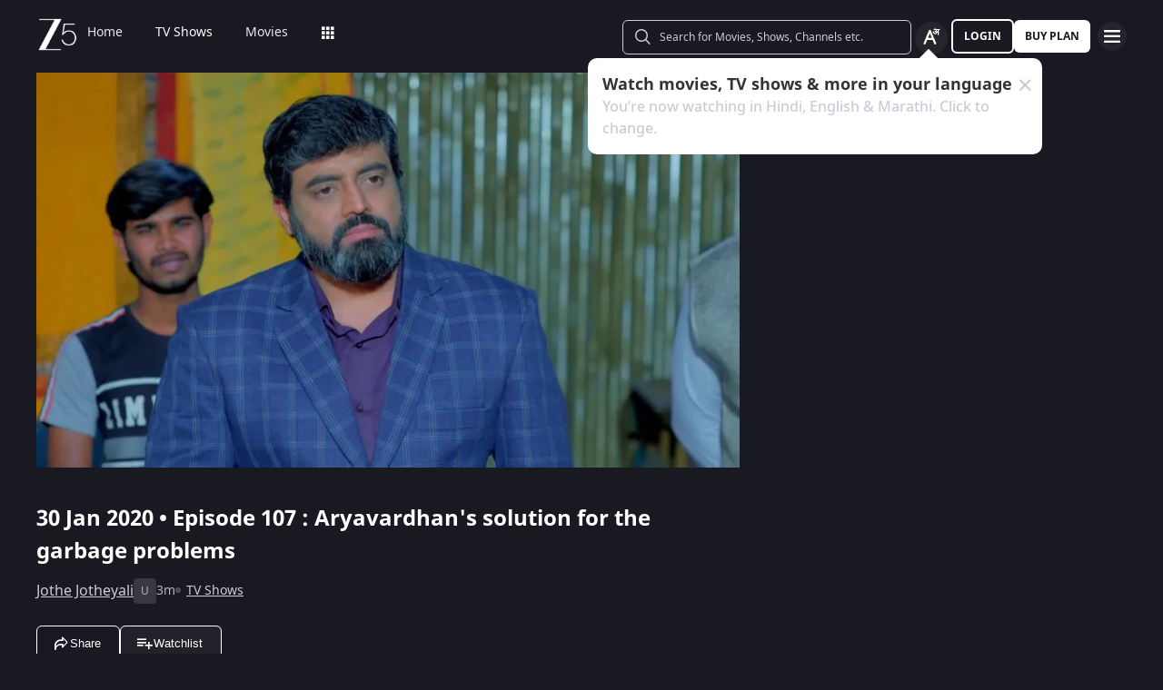

--- FILE ---
content_type: text/html; charset=utf-8
request_url: https://www.zee5.com/tv-shows/details/jothe-jotheyali/0-6-2058/aryavardhans-solution-for-the-garbage-problems/0-1-manual_7lfbvc4utgj0
body_size: 75692
content:
<!DOCTYPE html><html lang="en"><head><meta charSet="utf-8"/><meta name="theme-color" content="#1d001e"/><meta name="viewport" content="width=device-width,initial-scale=1,user-scalable=no,shrink-to-fit=no"/><meta name="facebook-domain-verification" content="ysxdlsijfp0rxdl1nrdg2gp2b1kqmu"/><link rel="preload" fetchpriority="high" as="image" href="/webapp-assets/images/fallback_portrait_new.svg" type="image/webp"/><meta name="robots" content="index, follow"/><title>Watch Jothe Jotheyali TV Serial 30th January 2020 Full Episode 107 Online on ZEE5</title><meta name="description" content="Enjoy 30th January 2020&#x27;s full episode 107 of Jothe Jotheyali TV serial online. Watch Aryavardhan&#x27;s solution for the garbage problems full episode. View best scenes, clips, previews &amp; more of Jothe Jotheyali in HD on ZEE5"/><link rel="canonical" href="https://www.zee5.com/tv-shows/details/jothe-jotheyali/0-6-2058/aryavardhans-solution-for-the-garbage-problems/0-1-manual_7lfbvc4utgj0"/><link rel="alternate" hrefLang="x-default" href="https://www.zee5.com/tv-shows/details/jothe-jotheyali/0-6-2058/aryavardhans-solution-for-the-garbage-problems/0-1-manual_7lfbvc4utgj0"/><link rel="alternate" hrefLang="bn" href="https://www.zee5.com/global/bn/tv-shows/details/jothe-jotheyali/0-6-2058/aryavardhans-solution-for-the-garbage-problems/0-1-manual_7lfbvc4utgj0"/><link rel="alternate" hrefLang="en" href="https://www.zee5.com/global/tv-shows/details/jothe-jotheyali/0-6-2058/aryavardhans-solution-for-the-garbage-problems/0-1-manual_7lfbvc4utgj0"/><link rel="alternate" hrefLang="gu" href="https://www.zee5.com/global/gu/tv-shows/details/jothe-jotheyali/0-6-2058/aryavardhans-solution-for-the-garbage-problems/0-1-manual_7lfbvc4utgj0"/><link rel="alternate" hrefLang="hi" href="https://www.zee5.com/global/hi/tv-shows/details/jothe-jotheyali/0-6-2058/aryavardhans-solution-for-the-garbage-problems/0-1-manual_7lfbvc4utgj0"/><link rel="alternate" hrefLang="hr" href="https://www.zee5.com/global/hr/tv-shows/details/jothe-jotheyali/0-6-2058/aryavardhans-solution-for-the-garbage-problems/0-1-manual_7lfbvc4utgj0"/><link rel="alternate" hrefLang="kn" href="https://www.zee5.com/global/kn/tv-shows/details/jothe-jotheyali/0-6-2058/aryavardhans-solution-for-the-garbage-problems/0-1-manual_7lfbvc4utgj0"/><link rel="alternate" hrefLang="ml" href="https://www.zee5.com/global/ml/tv-shows/details/jothe-jotheyali/0-6-2058/aryavardhans-solution-for-the-garbage-problems/0-1-manual_7lfbvc4utgj0"/><link rel="alternate" hrefLang="mr" href="https://www.zee5.com/global/mr/tv-shows/details/jothe-jotheyali/0-6-2058/aryavardhans-solution-for-the-garbage-problems/0-1-manual_7lfbvc4utgj0"/><link rel="alternate" hrefLang="pa" href="https://www.zee5.com/global/pa/tv-shows/details/jothe-jotheyali/0-6-2058/aryavardhans-solution-for-the-garbage-problems/0-1-manual_7lfbvc4utgj0"/><link rel="alternate" hrefLang="ta" href="https://www.zee5.com/global/ta/tv-shows/details/jothe-jotheyali/0-6-2058/aryavardhans-solution-for-the-garbage-problems/0-1-manual_7lfbvc4utgj0"/><link rel="alternate" hrefLang="te" href="https://www.zee5.com/global/te/tv-shows/details/jothe-jotheyali/0-6-2058/aryavardhans-solution-for-the-garbage-problems/0-1-manual_7lfbvc4utgj0"/><link rel="alternate" hrefLang="th" href="https://www.zee5.com/global/th/tv-shows/details/jothe-jotheyali/0-6-2058/aryavardhans-solution-for-the-garbage-problems/0-1-manual_7lfbvc4utgj0"/><link rel="alternate" hrefLang="id" href="https://www.zee5.com/global/id/tv-shows/details/jothe-jotheyali/0-6-2058/aryavardhans-solution-for-the-garbage-problems/0-1-manual_7lfbvc4utgj0"/><link rel="alternate" hrefLang="ms" href="https://www.zee5.com/global/ms/tv-shows/details/jothe-jotheyali/0-6-2058/aryavardhans-solution-for-the-garbage-problems/0-1-manual_7lfbvc4utgj0"/><link rel="alternate" hrefLang="ru" href="https://www.zee5.com/global/ru/tv-shows/details/jothe-jotheyali/0-6-2058/aryavardhans-solution-for-the-garbage-problems/0-1-manual_7lfbvc4utgj0"/><link rel="alternate" hrefLang="de" href="https://www.zee5.com/global/de/tv-shows/details/jothe-jotheyali/0-6-2058/aryavardhans-solution-for-the-garbage-problems/0-1-manual_7lfbvc4utgj0"/><link rel="alternate" hrefLang="bn-in" href="https://www.zee5.com/bn/tv-shows/details/jothe-jotheyali/0-6-2058/aryavardhans-solution-for-the-garbage-problems/0-1-manual_7lfbvc4utgj0"/><link rel="alternate" hrefLang="en-in" href="https://www.zee5.com/tv-shows/details/jothe-jotheyali/0-6-2058/aryavardhans-solution-for-the-garbage-problems/0-1-manual_7lfbvc4utgj0"/><link rel="alternate" hrefLang="gu-in" href="https://www.zee5.com/gu/tv-shows/details/jothe-jotheyali/0-6-2058/aryavardhans-solution-for-the-garbage-problems/0-1-manual_7lfbvc4utgj0"/><link rel="alternate" hrefLang="hi-in" href="https://www.zee5.com/hi/tv-shows/details/jothe-jotheyali/0-6-2058/aryavardhans-solution-for-the-garbage-problems/0-1-manual_7lfbvc4utgj0"/><link rel="alternate" hrefLang="hr-in" href="https://www.zee5.com/hr/tv-shows/details/jothe-jotheyali/0-6-2058/aryavardhans-solution-for-the-garbage-problems/0-1-manual_7lfbvc4utgj0"/><link rel="alternate" hrefLang="kn-in" href="https://www.zee5.com/kn/tv-shows/details/jothe-jotheyali/0-6-2058/aryavardhans-solution-for-the-garbage-problems/0-1-manual_7lfbvc4utgj0"/><link rel="alternate" hrefLang="ml-in" href="https://www.zee5.com/ml/tv-shows/details/jothe-jotheyali/0-6-2058/aryavardhans-solution-for-the-garbage-problems/0-1-manual_7lfbvc4utgj0"/><link rel="alternate" hrefLang="mr-in" href="https://www.zee5.com/mr/tv-shows/details/jothe-jotheyali/0-6-2058/aryavardhans-solution-for-the-garbage-problems/0-1-manual_7lfbvc4utgj0"/><link rel="alternate" hrefLang="pa-in" href="https://www.zee5.com/pa/tv-shows/details/jothe-jotheyali/0-6-2058/aryavardhans-solution-for-the-garbage-problems/0-1-manual_7lfbvc4utgj0"/><link rel="alternate" hrefLang="ta-in" href="https://www.zee5.com/ta/tv-shows/details/jothe-jotheyali/0-6-2058/aryavardhans-solution-for-the-garbage-problems/0-1-manual_7lfbvc4utgj0"/><link rel="alternate" hrefLang="te-in" href="https://www.zee5.com/te/tv-shows/details/jothe-jotheyali/0-6-2058/aryavardhans-solution-for-the-garbage-problems/0-1-manual_7lfbvc4utgj0"/><script id="videoObject" type="application/ld+json">{"@context":"http://schema.org/","@type":"VideoObject","name":[{"@language":"en-in","@value":"Aryavardhan's solution for the garbage problems"}],"description":[{"@language":"en-in","@value":"In episode 105 of Jothe Jotheyali, Aryavardhan talks to the people from Pushpa's chawl about sorting the garbage to tackle the garbage problems. Watch the full episode only on ZEE5."}],"inLanguage":"Kannada","thumbnailUrl":["https://akamaividz2.zee5.com/image/upload/w_1170,h_658,c_scale,f_avif,q_auto:eco/resources/0-1-manual_7lfbvc4utgj0/list/01manual7lfbvc4utgj0list.jpg"],"contentUrl":"https://www.zee5.com/tv-shows/details/jothe-jotheyali/0-6-2058/aryavardhans-solution-for-the-garbage-problems/0-1-manual_7lfbvc4utgj0","author":"Aryavardhan's solution for the garbage problems","headline":"Aryavardhan's solution for the garbage problems","genre":["Drama"],"embedUrl":"https://www.zee5.com/embed/0-1-manual_7lfbvc4utgj0","uploadDate":"2020-1-30","publisher":{"@context":"https://schema.org","@type":"Organization","name":"ZEE5","url":"https://www.zee5.com","image":"https://www.zee5.com/images/ZEE5_logo.svg?ver=4.20.0","logo":{"@type":"ImageObject","url":"https://www.zee5.com/images/ZEE5_logo.svg?ver=4.20.0","width":600,"height":60}},"duration":"PT0H3M23S","director":["Aroor Jagadish"],"actors":["Aniruddha Jatkar","Megha Shetty","Harish Raj"]}</script><script id="TVEpisodes" type="application/ld+json">{"@context":["http://schema.org/",{"@language":"kn"}],"@type":"TVEpisode","url":"https://www.zee5.com/tv-shows/details/jothe-jotheyali/0-6-2058/aryavardhans-solution-for-the-garbage-problems/0-1-manual_7lfbvc4utgj0","image":["https://akamaividz2.zee5.com/image/upload/w_1170,h_658,c_scale,f_avif,q_auto:eco/resources/0-1-manual_7lfbvc4utgj0/list/01manual7lfbvc4utgj0list.jpg"],"name":[{"@language":"en-in","@value":"Aryavardhan's solution for the garbage problems"}],"description":[{"@language":"en-in","@value":"In episode 105 of Jothe Jotheyali, Aryavardhan talks to the people from Pushpa's chawl about sorting the garbage to tackle the garbage problems. Watch the full episode only on ZEE5."}],"genre":["Drama"],"inLanguage":"kn","duration":"PT0H3M23S","episodeNumber":107,"releasedEvent":{"@type":"PublicationEvent","name":"Aryavardhan's solution for the garbage problems","startDate":"2020-1-30","location":{"@type":"Country","name":[""]}},"potentialAction":{"@type":"WatchAction","target":{"@type":"EntryPoint","inLanguage":"kn","urlTemplate":"https://www.zee5.com/tv-shows/details/jothe-jotheyali/0-6-2058/aryavardhans-solution-for-the-garbage-problems/0-1-manual_7lfbvc4utgj0","actionPlatform":["http://schema.org/DesktopWebPlatform","http://schema.org/MobileWebPlatform","http://schema.org/IOSPlatform","http://schema.org/AndroidPlatform","http://schema.org/AndroidTVPlatform","http://schema.googleapis.com/GoogleVideoCast"]},"expectsAcceptanceOf":[]},"partOfSeason":[{"@type":"TVSeason","name":[{"@language":"en-in","@value":"Jothe Jotheyali Season 1"}],"seasonNumber":1}],"partOfSeries":[{"@type":"TVSeries","@id":"https://www.zee5.com/tv-shows/details/jothe-jotheyali/0-6-2058/aryavardhans-solution-for-the-garbage-problems/0-1-manual_7lfbvc4utgj0","name":"Aryavardhan's solution for the garbage problems"}]}</script><script id="websiteSearch" type="application/ld+json">{"@context":"http://schema.org/","@type":"WebSite","url":"https://www.zee5.com/","name":"Zee5","potentialAction":[{"@type":"SearchAction","target":"https://www.zee5.com/search?q={search_term_string}","query-input":"required name=search_term_string"}]}</script><script id="schema" type="application/ld+json">{"@context":"http://schema.org","@type":"BreadcrumbList","itemListElement":[{"@type":"ListItem","position":1,"item":{"@id":"https://www.zee5.com/","name":"Home"}},{"@type":"ListItem","position":2,"item":{"@id":"https://www.zee5.com/tv-shows","name":"Shows"}},{"@type":"ListItem","position":3,"item":{"@id":"https://www.zee5.com/tv-shows/details/jothe-jotheyali/0-6-2058","name":"Jothe Jotheyali"}},{"@type":"ListItem","position":4,"item":{"@id":"https://www.zee5.com/tv-shows/details/jothe-jotheyali/0-6-2058/aryavardhans-solution-for-the-garbage-problems/0-1-manual_7lfbvc4utgj0","name":"Episode 107"}}]}</script><script id="siteNavigation" type="application/ld+json">{"@context":"http://schema.org/","@graph":[{"@context":"http://schema.org/","@type":"SiteNavigationElement","@id":"https://www.zee5.com/tv-shows/details/veen-doghatli-hi-tutena/0-6-4z5789800/swanandis-promise-to-aaji-about-samar/0-1-6z5892834#table-of-contents","name":"Home","url":"https://www.zee5.com"},{"@context":"http://schema.org/","@type":"SiteNavigationElement","@id":"https://www.zee5.com/tv-shows/details/veen-doghatli-hi-tutena/0-6-4z5789800/swanandis-promise-to-aaji-about-samar/0-1-6z5892834#table-of-contents","name":"TV Shows","url":"https://www.zee5.com/tv-shows"},{"@context":"http://schema.org/","@type":"SiteNavigationElement","@id":"https://www.zee5.com/tv-shows/details/veen-doghatli-hi-tutena/0-6-4z5789800/swanandis-promise-to-aaji-about-samar/0-1-6z5892834#table-of-contents","name":"Movies","url":"https://www.zee5.com/movies"},{"@context":"http://schema.org/","@type":"SiteNavigationElement","@id":"https://www.zee5.com/tv-shows/details/veen-doghatli-hi-tutena/0-6-4z5789800/swanandis-promise-to-aaji-about-samar/0-1-6z5892834#table-of-contents","name":"Web Series","url":"https://www.zee5.com/web-series"},{"@context":"http://schema.org/","@type":"SiteNavigationElement","@id":"https://www.zee5.com/tv-shows/details/veen-doghatli-hi-tutena/0-6-4z5789800/swanandis-promise-to-aaji-about-samar/0-1-6z5892834#table-of-contents","name":"News","url":"https://www.zee5.com/news"},{"@context":"http://schema.org/","@type":"SiteNavigationElement","@id":"https://www.zee5.com/tv-shows/details/veen-doghatli-hi-tutena/0-6-4z5789800/swanandis-promise-to-aaji-about-samar/0-1-6z5892834#table-of-contents","name":"Eduauraa","url":"https://www.zee5.com/eduauraa"},{"@context":"http://schema.org/","@type":"SiteNavigationElement","@id":"https://www.zee5.com/tv-shows/details/veen-doghatli-hi-tutena/0-6-4z5789800/swanandis-promise-to-aaji-about-samar/0-1-6z5892834#table-of-contents","name":"Premium","url":"https://www.zee5.com/premium"},{"@context":"http://schema.org/","@type":"SiteNavigationElement","@id":"https://www.zee5.com/tv-shows/details/veen-doghatli-hi-tutena/0-6-4z5789800/swanandis-promise-to-aaji-about-samar/0-1-6z5892834#table-of-contents","name":"LIVE TV","url":"https://www.zee5.com/livetv"},{"@context":"http://schema.org/","@type":"SiteNavigationElement","@id":"https://www.zee5.com/tv-shows/details/veen-doghatli-hi-tutena/0-6-4z5789800/swanandis-promise-to-aaji-about-samar/0-1-6z5892834#table-of-contents","name":"Music","url":"https://www.zee5.com/music-videos"},{"@context":"http://schema.org/","@type":"SiteNavigationElement","@id":"https://www.zee5.com/tv-shows/details/veen-doghatli-hi-tutena/0-6-4z5789800/swanandis-promise-to-aaji-about-samar/0-1-6z5892834#table-of-contents","name":"Rent","url":"https://www.zee5.com/zee-plex-movies-on-rent"},{"@context":"http://schema.org/","@type":"SiteNavigationElement","@id":"https://www.zee5.com/tv-shows/details/veen-doghatli-hi-tutena/0-6-4z5789800/swanandis-promise-to-aaji-about-samar/0-1-6z5892834#table-of-contents","name":"Play","url":"https://www.zee5.com/play5-games"},{"@context":"http://schema.org/","@type":"SiteNavigationElement","@id":"https://www.zee5.com/tv-shows/details/veen-doghatli-hi-tutena/0-6-4z5789800/swanandis-promise-to-aaji-about-samar/0-1-6z5892834#table-of-contents","name":"Articles","url":"https://www.zee5.com/articles"},{"@context":"http://schema.org/","@type":"SiteNavigationElement","@id":"https://www.zee5.com/tv-shows/details/veen-doghatli-hi-tutena/0-6-4z5789800/swanandis-promise-to-aaji-about-samar/0-1-6z5892834#table-of-contents","name":"Kids","url":"https://www.zee5.com/kids"},{"@context":"http://schema.org/","@type":"SiteNavigationElement","@id":"https://www.zee5.com/tv-shows/details/veen-doghatli-hi-tutena/0-6-4z5789800/swanandis-promise-to-aaji-about-samar/0-1-6z5892834#table-of-contents","name":"Videos","url":"https://www.zee5.com/videos"},{"@context":"http://schema.org/","@type":"SiteNavigationElement","@id":"https://www.zee5.com/tv-shows/details/veen-doghatli-hi-tutena/0-6-4z5789800/swanandis-promise-to-aaji-about-samar/0-1-6z5892834#table-of-contents","name":"Zee5News","url":"https://www.zee5.com/zee5news"},{"@context":"http://schema.org/","@type":"SiteNavigationElement","@id":"https://www.zee5.com/tv-shows/details/veen-doghatli-hi-tutena/0-6-4z5789800/swanandis-promise-to-aaji-about-samar/0-1-6z5892834#table-of-contents","name":"TV Channels","url":"https://www.zee5.com/tv-channels"}]}</script><script id="table" type="application/ld+json">{"@context":"http://schema.org/","@type":"Table","about":"Details About Jothe Jotheyali Show: "}</script><meta property="og:title" content="Watch Jothe Jotheyali TV Serial 30th January 2020 Full Episode 107 Online on ZEE5"/><meta property="og:description" content="Enjoy 30th January 2020&#x27;s full episode 107 of Jothe Jotheyali TV serial online. Watch Aryavardhan&#x27;s solution for the garbage problems full episode. View best scenes, clips, previews &amp; more of Jothe Jotheyali in HD on ZEE5"/><meta property="og:image" content="https://akamaividz2.zee5.com/image/upload/w_1170,h_658,c_scale,f_avif,q_auto:eco/resources/0-1-manual_7lfbvc4utgj0/list/01manual7lfbvc4utgj0list.jpg"/><meta property="og:type" content="website"/><meta property="og:site_name" content="ZEE5"/><meta property="og:url" content="https://www.zee5.com/tv-shows/details/jothe-jotheyali/0-6-2058/aryavardhans-solution-for-the-garbage-problems/0-1-manual_7lfbvc4utgj0"/><meta property="fb:app_id" content="531754847171576"/><meta name="twitter:card" content="summary_large_image"/><meta name="twitter:site" content="@ZEE5India"/><meta name="twitter:title" content="Watch Jothe Jotheyali TV Serial 30th January 2020 Full Episode 107 Online on ZEE5"/><meta name="twitter:description" content="Enjoy 30th January 2020&#x27;s full episode 107 of Jothe Jotheyali TV serial online. Watch Aryavardhan&#x27;s solution for the garbage problems full episode. View best scenes, clips, previews &amp; more of Jothe Jotheyali in HD on ZEE5"/><meta name="twitter:image" content="https://akamaividz2.zee5.com/image/upload/w_1170,h_658,c_scale,f_avif,q_auto:eco/resources/0-1-manual_7lfbvc4utgj0/list/01manual7lfbvc4utgj0list.jpg"/><meta name="twitter:url" content="https://www.zee5.com/tv-shows/details/jothe-jotheyali/0-6-2058/aryavardhans-solution-for-the-garbage-problems/0-1-manual_7lfbvc4utgj0"/><meta name="twitter:app:country" content="IN"/><meta name="twitter:app:name:iphone" content="ZEE5"/><meta name="twitter:app:id:iphone" content="743691886"/><meta name="twitter:app:url:iphone" content="https://www.zee5.com/tv-shows/details/jothe-jotheyali/0-6-2058/aryavardhans-solution-for-the-garbage-problems/0-1-manual_7lfbvc4utgj0"/><meta name="twitter:app:name:googleplay" content="ZEE5"/><meta name="twitter:app:id:googleplay" content="com.graymatrix.did"/><meta name="twitter:app:url:googleplay" content="https://www.zee5.com/tv-shows/details/jothe-jotheyali/0-6-2058/aryavardhans-solution-for-the-garbage-problems/0-1-manual_7lfbvc4utgj0"/><meta property="og:image:width" content="200"/><meta property="og:image:height" content="200"/><meta property="al:ios:url" content="https://www.zee5.com/tv-shows/details/jothe-jotheyali/0-6-2058/aryavardhans-solution-for-the-garbage-problems/0-1-manual_7lfbvc4utgj0"/><meta property="al:ios:app_store_id" content="743691886"/><meta property="al:ios:app_name" content="ZEE5"/><meta property="al:android:url" content="https://www.zee5.com/tv-shows/details/jothe-jotheyali/0-6-2058/aryavardhans-solution-for-the-garbage-problems/0-1-manual_7lfbvc4utgj0"/><meta property="al:android:package" content="com.graymatrix.did"/><meta property="al:android:app_name" content="ZEE5"/><link rel="preload" href="https://akamaividz2.zee5.com/image/upload/w_822,h_462,c_scale,f_webp,q_auto:eco/resources/0-1-manual_7lfbvc4utgj0/list/01manual7lfbvc4utgj0list.jpg" as="image" type="image/webp" fetchpriority="high"/><meta name="next-head-count" content="72"/><meta charSet="utf-8"/><link rel="shortcut icon" href="/webapp-assets/images/favicon.ico?ver=5.1.7"/><link rel="icon" sizes="16x16" href="/webapp-assets/images/favicon-16x16.png?ver=5.1.7"/><link rel="icon" sizes="32x32" href="/webapp-assets/images/favicon-32x32.png?ver=5.1.7"/><link rel="icon" href="/webapp-assets/images/favicon.ico?ver=5.1.7"/><link rel="apple-touch-icon" sizes="180x180" href="/webapp-assets/images/apple-touch-icon-180x180.png?ver=5.1.7"/><link rel="preconnect" href="https://akamaividz2.zee5.com" crossorigin=""/><link rel="dns-prefetch" href="https://gwapi.zee5.com"/><link rel="dns-prefetch" href="https://subscriptionapiv2.zee5.com"/><link rel="preconnect" href="https://playerscript.zee5.com"/><link rel="dns-prefetch" href="//oms-co.zee5.com"/><link rel="dns-prefetch" href="//auth.zee5.com"/><link rel="dns-prefetch" href="//artemis.zee5.com"/><link rel="manifest" href="/webapp-assets/scripts/manifest.json?ver=5.1.7"/><script>window.dataLayer = window.dataLayer || [];</script><link rel="preload" href="/_next/static/media/6601ccaf8a997f9c-s.p.woff2" as="font" type="font/woff2" crossorigin="anonymous" data-next-font="size-adjust"/><link rel="preload" href="/_next/static/media/62f42a56bf69a312-s.p.woff2" as="font" type="font/woff2" crossorigin="anonymous" data-next-font="size-adjust"/><link rel="preload" href="/_next/static/media/acf4bc220566f1d3-s.p.woff2" as="font" type="font/woff2" crossorigin="anonymous" data-next-font="size-adjust"/><link rel="preload" href="/_next/static/media/b055789615290920-s.p.woff2" as="font" type="font/woff2" crossorigin="anonymous" data-next-font="size-adjust"/><link rel="preload" href="/_next/static/media/6a4d087b6d6fb569-s.p.woff2" as="font" type="font/woff2" crossorigin="anonymous" data-next-font="size-adjust"/><link rel="preload" href="/_next/static/media/17cb90cec2077cb3-s.p.woff2" as="font" type="font/woff2" crossorigin="anonymous" data-next-font="size-adjust"/><link rel="preload" href="/_next/static/media/b4de8a0ce23afbe6-s.p.woff" as="font" type="font/woff" crossorigin="anonymous" data-next-font="size-adjust"/><link rel="preload" href="/_next/static/css/b80b9a003f2d0ea8.css" as="style"/><link rel="stylesheet" href="/_next/static/css/b80b9a003f2d0ea8.css" data-n-g=""/><link rel="preload" href="/_next/static/css/d4ff66de35843042.css" as="style"/><link rel="stylesheet" href="/_next/static/css/d4ff66de35843042.css"/><noscript data-n-css=""></noscript><script defer="" nomodule="" src="/_next/static/chunks/polyfills-c67a75d1b6f99dc8.js"></script><script defer="" src="/_next/static/chunks/1727-4048d57c9a64ba21.js"></script><script defer="" src="/_next/static/chunks/9534.01083f4983342cc3.js"></script><script src="/_next/static/chunks/webpack-8c7e09f44f7828a4.js" defer=""></script><script src="/_next/static/chunks/main-dccbb18afd1c5a37.js" defer=""></script><script src="/_next/static/chunks/4090-732431ef8d2e2ddb.js" defer=""></script><script src="/_next/static/chunks/pages/_app-c95a010ea7ab3e2e.js" defer=""></script><script src="/_next/static/chunks/5675-540353cbb78bc31b.js" defer=""></script><script src="/_next/static/chunks/9009-ea946208254f8e98.js" defer=""></script><script src="/_next/static/chunks/1920-8d4138233e574ab6.js" defer=""></script><script src="/_next/static/chunks/1075-8a7fbc7b99987c13.js" defer=""></script><script src="/_next/static/chunks/6090-9986fea03f9bda5e.js" defer=""></script><script src="/_next/static/chunks/8364-acb585cc498f3ccd.js" defer=""></script><script src="/_next/static/chunks/2837-58e19caeb8e7cab8.js" defer=""></script><script src="/_next/static/chunks/5326-fbf7b2f3ab2fedb3.js" defer=""></script><script src="/_next/static/chunks/3197-9dd1d22da8af9e73.js" defer=""></script><script src="/_next/static/chunks/7032-f46e437454559d20.js" defer=""></script><script src="/_next/static/chunks/137-158d499fc115fbf1.js" defer=""></script><script src="/_next/static/chunks/6363-ebcc6e4c43c3899b.js" defer=""></script><script src="/_next/static/chunks/3182-fdd68c73593e6102.js" defer=""></script><script src="/_next/static/chunks/pages/tv-shows/details/%5BshowName%5D/%5BshowId%5D/%5BepisodeName_seasonNo%5D/%5BepisodeId%5D-f16ace880e62ea4c.js" defer=""></script><script src="/_next/static/webapp-build-v5.1.7/_buildManifest.js" defer=""></script><script src="/_next/static/webapp-build-v5.1.7/_ssgManifest.js" defer=""></script></head><body><div id="__next"><style data-emotion="css-global 1elh5pq">html,body{padding:0;margin:0;font-family:-apple-system,BlinkMacSystemFont,Segoe UI,Roboto,Oxygen,Ubuntu,Cantarell,Fira Sans,Droid Sans,Helvetica Neue,sans-serif;background:#191922;min-height:100vh;font-size:16px;width:100vw;box-sizing:border-box;scrollbar-gutter:stable;}@media screen and (min-width: 1200px){html::-webkit-scrollbar,body::-webkit-scrollbar{background-color:transparent;border-radius:2px;height:5px;width:5px;}html::-webkit-scrollbar-thumb,body::-webkit-scrollbar-thumb{background-color:rgba(255, 255, 255, 0.1);border-radius:2.5px;}html::-webkit-scrollbar-track,body::-webkit-scrollbar-track{background-color:rgba(0, 0, 0, 0.2);border-radius:6px;}}a{color:inherit;-webkit-text-decoration:none;text-decoration:none;}#__next{min-height:100vh;position:relative;display:-webkit-box;display:-webkit-flex;display:-ms-flexbox;display:flex;-webkit-flex-direction:column;-ms-flex-direction:column;flex-direction:column;}*{box-sizing:border-box;margin:0;padding:0;}#modal-root{position:fixed;width:100%;bottom:20px;overflow:hidden;z-index:1010;}@media screen and (min-width: 1200px){#modal-root{bottom:60px;}}@-webkit-keyframes shine-lines{0%{-webkit-transform:translateX(-100%) scale(0, 1);-moz-transform:translateX(-100%) scale(0, 1);-ms-transform:translateX(-100%) scale(0, 1);transform:translateX(-100%) scale(0, 1);opacity:1;}75%{-webkit-transform:translateX(-25%) scale(0.5, 1);-moz-transform:translateX(-25%) scale(0.5, 1);-ms-transform:translateX(-25%) scale(0.5, 1);transform:translateX(-25%) scale(0.5, 1);opacity:0.6;}100%{-webkit-transform:translateX(25%) scale(1, 1);-moz-transform:translateX(25%) scale(1, 1);-ms-transform:translateX(25%) scale(1, 1);transform:translateX(25%) scale(1, 1);opacity:0.2;}}@keyframes shine-lines{0%{-webkit-transform:translateX(-100%) scale(0, 1);-moz-transform:translateX(-100%) scale(0, 1);-ms-transform:translateX(-100%) scale(0, 1);transform:translateX(-100%) scale(0, 1);opacity:1;}75%{-webkit-transform:translateX(-25%) scale(0.5, 1);-moz-transform:translateX(-25%) scale(0.5, 1);-ms-transform:translateX(-25%) scale(0.5, 1);transform:translateX(-25%) scale(0.5, 1);opacity:0.6;}100%{-webkit-transform:translateX(25%) scale(1, 1);-moz-transform:translateX(25%) scale(1, 1);-ms-transform:translateX(25%) scale(1, 1);transform:translateX(25%) scale(1, 1);opacity:0.2;}}@media screen and (min-width: 900px){::-webkit-scrollbar{width:0px;}::-webkit-scrollbar-track{background:#191922;border-radius:0px;margin:0px;}::-webkit-scrollbar-thumb{background:#191922;border-radius:0px;}::-webkit-scrollbar-track:hover{display:none;}}#af-smart-banner.afb-container{position:fixed;}#af-smart-banner.afb-container~#__next{padding-top:114px;}#af-smart-banner.afb-container~#__next #headerContainer{top:70px;}</style><style data-emotion="css dwhe5p">.css-dwhe5p{display:-webkit-box;display:-webkit-flex;display:-ms-flexbox;display:flex;-webkit-flex-direction:column;-ms-flex-direction:column;flex-direction:column;-webkit-box-pack:center;-ms-flex-pack:center;-webkit-justify-content:center;justify-content:center;-webkit-align-items:center;-webkit-box-align:center;-ms-flex-align:center;align-items:center;position:fixed;width:100%;top:0;z-index:101;padding:0 14px 0;background:#191922;}@media screen and (min-width: 600px){.css-dwhe5p{padding:8px 14px;}}@media screen and (min-width: 900px){.css-dwhe5p{padding:0px 14px 0;text-align:right;}}@media screen and (min-width: 1200px){.css-dwhe5p{padding:8px 40px 6px;}}</style><header class="css-dwhe5p"><style data-emotion="css 1dgzwdx">.css-1dgzwdx{display:-webkit-box;display:-webkit-flex;display:-ms-flexbox;display:flex;-webkit-flex-direction:row;-ms-flex-direction:row;flex-direction:row;-webkit-box-pack:justify;-webkit-justify-content:space-between;justify-content:space-between;-webkit-align-items:center;-webkit-box-align:center;-ms-flex-align:center;align-items:center;width:100%;z-index:101;height:44px;}@media screen and (min-width: 600px){.css-1dgzwdx{height:48px;}}@media screen and (min-width: 900px){.css-1dgzwdx{height:65px;text-align:right;padding-bottom:1px;}}</style><div data-testid="headerContainer" class="css-1dgzwdx"><style data-emotion="css 1enecox">.css-1enecox{max-width:60%;display:-webkit-box;display:-webkit-flex;display:-ms-flexbox;display:flex;-webkit-flex-direction:row;-ms-flex-direction:row;flex-direction:row;-webkit-box-pack:start;-ms-flex-pack:start;-webkit-justify-content:flex-start;justify-content:flex-start;-webkit-align-items:center;-webkit-box-align:center;-ms-flex-align:center;align-items:center;gap:12px;}</style><div class="css-1enecox"><style data-emotion="css 1ty7gog">.css-1ty7gog{width:32px;}</style><div data-testid="zee5-logo" class="css-1ty7gog"></div><style data-emotion="css 1kywmwz">.css-1kywmwz{margin-bottom:8px;margin-left:6px;}</style><div class="css-1kywmwz"><style data-emotion="css 1q2wuwl">.css-1q2wuwl{color:#FFFFFF;height:64px;left:0;right:0;z-index:1;text-align:left;display:-webkit-box;display:-webkit-flex;display:-ms-flexbox;display:flex;-webkit-flex-direction:row;-ms-flex-direction:row;flex-direction:row;-webkit-box-pack:center;-ms-flex-pack:center;-webkit-justify-content:center;justify-content:center;-webkit-align-items:center;-webkit-box-align:center;-ms-flex-align:center;align-items:center;overflow-x:auto;}@media screen and (min-width: 900px){.css-1q2wuwl{margin-top:0;}}@media screen and (min-width: 1200px){.css-1q2wuwl{height:46px;}}.css-1q2wuwl ul{margin:0;display:-webkit-box;display:-webkit-flex;display:-ms-flexbox;display:flex;overflow-x:auto;overflow-y:hidden;height:100%;padding:0;}.css-1q2wuwl ul >li{list-style-type:none;white-space:nowrap;}.css-1q2wuwl ul >li >a{position:relative;}.css-1q2wuwl ul >li >a:after{content:'';position:absolute;left:0;right:0;width:0;bottom:-8px;height:2px;background:#FFFFFF;opacity:0;margin:auto;-webkit-transition:width 0.25s ease-in,bottom 0.25s cubic-bezier(0.33, 0.04, 0.63, 0.93),opacity 0.25s ease-in,bottom 0.25s cubic-bezier(0.33, 0.04, 0.63, 0.93);transition:width 0.25s ease-in,bottom 0.25s cubic-bezier(0.33, 0.04, 0.63, 0.93),opacity 0.25s ease-in,bottom 0.25s cubic-bezier(0.33, 0.04, 0.63, 0.93);}@media screen and (min-width: 360px){.css-1q2wuwl{display:-webkit-box;}.css-1q2wuwl::-webkit-scrollbar{display:none;}}@media screen and (min-width: 1200px){.css-1q2wuwl{overflow-x:initial;}}</style><div data-testid="nav-menu-container" class="css-1q2wuwl"><ul><style data-emotion="css 2rjkhr">.css-2rjkhr{left:0;right:0;z-index:1;text-align:left;display:-webkit-box;display:-webkit-flex;display:-ms-flexbox;display:flex;-webkit-flex-direction:row;-ms-flex-direction:row;flex-direction:row;-webkit-box-pack:center;-ms-flex-pack:center;-webkit-justify-content:center;justify-content:center;-webkit-align-items:center;-webkit-box-align:center;-ms-flex-align:center;align-items:center;margin:0;list-style-type:none;border-radius:3px;padding:0 18px;white-space:nowrap;}.css-2rjkhr >a{position:relative;color:rgba(255, 255, 255, 0.9);}@media screen and (min-width: 320px){.css-2rjkhr >a{font-family:'__notasansRegular_d6dcbe','__notasansRegular_Fallback_d6dcbe',sans-serif;font-size:0.8125rem;line-height:1.25rem;font-weight:400;}}@media screen and (min-width: 600px){.css-2rjkhr >a{font-family:'__notasansRegular_d6dcbe','__notasansRegular_Fallback_d6dcbe',sans-serif;font-size:0.875rem;line-height:0.875rem;font-weight:400;}}.css-2rjkhr >a:after{content:'';position:absolute;left:0;right:0;width:0;bottom:-8px;height:2px;background:#FFFFFF;opacity:0;margin:auto;-webkit-transition:width 0.25s ease-in,bottom 0.25s cubic-bezier(0.33, 0.04, 0.63, 0.93),opacity 0.25s ease-in,bottom 0.25s cubic-bezier(0.33, 0.04, 0.63, 0.93);transition:width 0.25s ease-in,bottom 0.25s cubic-bezier(0.33, 0.04, 0.63, 0.93),opacity 0.25s ease-in,bottom 0.25s cubic-bezier(0.33, 0.04, 0.63, 0.93);}.css-2rjkhr:hover >a{text-shadow:0.5px 0 0.5px #FFFFFF;position:relative;}.css-2rjkhr:hover >a:after{width:100%;opacity:1;-webkit-transition:width 0.25s ease-in,bottom 0.25s cubic-bezier(0.33, 0.04, 0.63, 0.93);transition:width 0.25s ease-in,bottom 0.25s cubic-bezier(0.33, 0.04, 0.63, 0.93);}</style><li data-testid="home-nav-btn" class="css-2rjkhr"><a href="/" title="Watch TV Shows, Originals, Movies &amp; Live News Online" class="css-1ata0z2">Home</a></li><style data-emotion="css 1uq9cy5">.css-1uq9cy5{left:0;right:0;z-index:1;text-align:left;display:-webkit-box;display:-webkit-flex;display:-ms-flexbox;display:flex;-webkit-flex-direction:row;-ms-flex-direction:row;flex-direction:row;-webkit-box-pack:center;-ms-flex-pack:center;-webkit-justify-content:center;justify-content:center;-webkit-align-items:center;-webkit-box-align:center;-ms-flex-align:center;align-items:center;margin:0;list-style-type:none;border-radius:3px;padding:0 18px;white-space:nowrap;}.css-1uq9cy5 >a{position:relative;color:#FFFFFF;}@media screen and (min-width: 320px){.css-1uq9cy5 >a{font-family:'__notasansRegular_d6dcbe','__notasansRegular_Fallback_d6dcbe',sans-serif;font-size:0.8125rem;line-height:1.25rem;font-weight:400;}}@media screen and (min-width: 600px){.css-1uq9cy5 >a{font-family:'__notasansRegular_d6dcbe','__notasansRegular_Fallback_d6dcbe',sans-serif;font-size:0.875rem;line-height:0.875rem;font-weight:400;}}.css-1uq9cy5 >a:after{content:'';position:absolute;left:0;right:0;width:0;bottom:-8px;height:2px;background:#FFFFFF;opacity:0;margin:auto;-webkit-transition:width 0.25s ease-in,bottom 0.25s cubic-bezier(0.33, 0.04, 0.63, 0.93),opacity 0.25s ease-in,bottom 0.25s cubic-bezier(0.33, 0.04, 0.63, 0.93);transition:width 0.25s ease-in,bottom 0.25s cubic-bezier(0.33, 0.04, 0.63, 0.93),opacity 0.25s ease-in,bottom 0.25s cubic-bezier(0.33, 0.04, 0.63, 0.93);}.css-1uq9cy5 >a:after{width:100%;opacity:1;}.css-1uq9cy5:hover >a{text-shadow:0.5px 0 0.5px #FFFFFF;position:relative;}.css-1uq9cy5:hover >a:after{width:100%;opacity:1;-webkit-transition:width 0.25s ease-in,bottom 0.25s cubic-bezier(0.33, 0.04, 0.63, 0.93);transition:width 0.25s ease-in,bottom 0.25s cubic-bezier(0.33, 0.04, 0.63, 0.93);}</style><li data-testid="tvshows-nav-btn" class="css-1uq9cy5"><a href="/tv-shows" title="Watch TV Serials &amp; Shows Online" class="css-1ata0z2">TV Shows</a></li><li data-testid="movies-nav-btn" class="css-2rjkhr"><a href="/movies" title="Watch Movies Online" class="css-1ata0z2">Movies</a></li></ul><style data-emotion="css c887od">.css-c887od{padding:15px 18px 32px 18px;margin-top:auto;cursor:pointer;}.css-c887od >ul{display:none;}.css-c887od:hover >ul{padding:16px 0px;display:block;position:absolute;height:auto;background:#191922;border:1px solid rgba(255, 255, 255, 0.11);border-radius:6px;box-shadow:0 2px 4px 0 #000;margin-top:32px;-webkit-transform:translateX(-50%);-moz-transform:translateX(-50%);-ms-transform:translateX(-50%);transform:translateX(-50%);max-height:calc(100vh - 100px);overflow:hidden;overflow-y:auto;}.css-c887od:hover >ul::-webkit-scrollbar{width:5px;}.css-c887od:hover >ul::-webkit-scrollbar-track{background:#333333;border-radius:2.5px;margin:0px;}.css-c887od:hover >ul::-webkit-scrollbar-thumb{background:#4F4F4F;border-radius:2.5px;}.css-c887od:hover >ul::-webkit-scrollbar-track:hover{display:none;}.css-c887od:hover >ul li{border-bottom:0px solid rgba(255, 255, 255, 0.1);padding:1px 16px;}.css-c887od:hover >ul li >a{display:block;font-family:'__notasansBold_e309a0','__notasansBold_Fallback_e309a0',sans-serif;font-size:0.875rem;line-height:1.375rem;font-weight:700;box-sizing:border-box;width:168px;height:48px;padding:14px 16px;border-radius:8px;text-align:left;cursor:pointer;color:#cfc3ca;}.css-c887od:hover >ul li >a:hover{background:rgba(255, 255, 255, 0.06);}.css-c887od:before{font-family:'__initialLoadIcons_2ddc87','__initialLoadIcons_Fallback_2ddc87';speak:none;font-style:normal;font-variant:normal;text-transform:none;-webkit-font-smoothing:antialiased;-moz-osx-font-smoothing:grayscale;content:'\42';}.css-c887od:hover:before{-webkit-transition:color 0.25s ease-in,bottom 0.25s cubic-bezier(0.33, 0.04, 0.63, 0.93);transition:color 0.25s ease-in,bottom 0.25s cubic-bezier(0.33, 0.04, 0.63, 0.93);color:#FFFFFF;}</style><div data-testid="more-menu-container" class="css-c887od"><ul><style data-emotion="css 1lj50kh">.css-1lj50kh{left:0;right:0;z-index:1;text-align:left;display:-webkit-box;display:-webkit-flex;display:-ms-flexbox;display:flex;-webkit-flex-direction:row;-ms-flex-direction:row;flex-direction:row;-webkit-box-pack:center;-ms-flex-pack:center;-webkit-justify-content:center;justify-content:center;-webkit-align-items:center;-webkit-box-align:center;-ms-flex-align:center;align-items:center;margin:0;list-style-type:none;border-radius:3px;padding:0 18px;white-space:nowrap;}.css-1lj50kh >a{position:relative;color:rgba(255, 255, 255, 0.9);}@media screen and (min-width: 320px){.css-1lj50kh >a{font-family:'__notasansRegular_d6dcbe','__notasansRegular_Fallback_d6dcbe',sans-serif;font-size:0.8125rem;line-height:1.25rem;font-weight:400;}}@media screen and (min-width: 600px){.css-1lj50kh >a{font-family:'__notasansRegular_d6dcbe','__notasansRegular_Fallback_d6dcbe',sans-serif;font-size:0.875rem;line-height:0.875rem;font-weight:400;}}.css-1lj50kh >a:after{content:'';position:absolute;left:0;right:0;width:0;bottom:-8px;height:2px;background:#FFFFFF;opacity:0;margin:auto;-webkit-transition:width 0.25s ease-in,bottom 0.25s cubic-bezier(0.33, 0.04, 0.63, 0.93),opacity 0.25s ease-in,bottom 0.25s cubic-bezier(0.33, 0.04, 0.63, 0.93);transition:width 0.25s ease-in,bottom 0.25s cubic-bezier(0.33, 0.04, 0.63, 0.93),opacity 0.25s ease-in,bottom 0.25s cubic-bezier(0.33, 0.04, 0.63, 0.93);}</style><li data-testid="zeeoriginals-nav-btn" class="css-1lj50kh"><a href="/web-series" class="css-1ata0z2">Web Series</a></li><li data-testid="free5-nav-btn" class="css-1lj50kh"><a href="/free5" class="css-1ata0z2">FREE5</a></li><li data-testid="kidz-nav-btn" class="css-1lj50kh"><a href="/kids" class="css-1ata0z2">KidZ</a></li><li data-testid="lolz-nav-btn" class="css-1lj50kh"><a href="/lolz" class="css-1ata0z2">LOLZ</a></li><li data-testid="live-nav-btn" class="css-1lj50kh"><a href="/live-tv" title="Watch Live TV Channels Online" class="css-1ata0z2">Live TV</a></li><li data-testid="rent-nav-btn" class="css-1lj50kh"><a href="/zee-plex-movies-on-rent" title="Rent &amp; Watch Movies on ZEEPLEX" class="css-1ata0z2">Rent</a></li><li data-testid="sports-nav-btn" class="css-1lj50kh"><a href="/sports/cricket/ilt20" class="css-1ata0z2">Sports</a></li><li data-testid="music-nav-btn" class="css-1lj50kh"><a href="/music-videos" title="Watch Music Videos Online" class="css-1ata0z2">Music</a></li><li data-testid="videos-nav-btn" class="css-1lj50kh"><a href="/videos" title="Watch Official Films Videos" class="css-1ata0z2">Videos</a></li><li data-testid="eduauraa-nav-btn" class="css-1lj50kh"><a href="/eduauraa" title="Digital Learning Platform for Class 6 to 12, NEET, JEE Exams" class="css-1ata0z2">Eduauraa</a></li></ul></div></div></div></div><style data-emotion="css 11vp2x4">.css-11vp2x4{display:-webkit-box;display:-webkit-flex;display:-ms-flexbox;display:flex;-webkit-flex-direction:row;-ms-flex-direction:row;flex-direction:row;-webkit-box-pack:end;-ms-flex-pack:end;-webkit-justify-content:flex-end;justify-content:flex-end;-webkit-align-items:center;-webkit-box-align:center;-ms-flex-align:center;align-items:center;gap:8px;width:100%;}@media screen and (min-width: 900px){.css-11vp2x4{gap:16px;width:auto;}}</style><div class="css-11vp2x4"><style data-emotion="css 1xqvoc5">.css-1xqvoc5{display:-webkit-box;display:-webkit-flex;display:-ms-flexbox;display:flex;-webkit-flex-direction:row;-ms-flex-direction:row;flex-direction:row;-webkit-box-pack:center;-ms-flex-pack:center;-webkit-justify-content:center;justify-content:center;-webkit-align-items:center;-webkit-box-align:center;-ms-flex-align:center;align-items:center;position:relative;}</style><div class="css-1xqvoc5"><style data-emotion="css 1wwpagu">.css-1wwpagu{background:none;border:none;display:none;position:relative;cursor:pointer;color:#fff;font-size:18px;height:36px;width:36px;border-radius:18px;background:rgba(255, 255, 255, 0.05);}.css-1wwpagu:before{font-family:'__initialLoadIcons_2ddc87','__initialLoadIcons_Fallback_2ddc87';speak:none;font-style:normal;font-variant:normal;text-transform:none;-webkit-font-smoothing:antialiased;-moz-osx-font-smoothing:grayscale;content:'\6c';}.css-1wwpagu:hover{background:rgba(255, 255, 255, 0.1);}@media screen and (min-width: 1200px){.css-1wwpagu{display:-webkit-box;display:-webkit-unset;display:-ms-unsetbox;display:unset;margin-right:4px;margin-top:4px;}}.css-1wwpagu:hover:after{font-family:'__notasansRegular_d6dcbe','__notasansRegular_Fallback_d6dcbe',sans-serif;font-size:0.6875rem;line-height:1rem;border-radius:3px;left:50%;content:attr(data-tooltip);position:absolute;bottom:-21px;padding:0 8px;min-width:95px;-webkit-transform:translateX(-50%);-moz-transform:translateX(-50%);-ms-transform:translateX(-50%);transform:translateX(-50%);background:#332B3A;}</style><button aria-label="Change label button" data-tooltip="Change Language" data-testid="language-change-btn" class="css-1wwpagu"></button></div><style data-emotion="css igdy2b">.css-igdy2b{background:transparent;border:2px solid #FFFFFF;border-radius:6px;color:#FFFFFF;padding:0px 12px;height:34px;display:-webkit-box;display:-webkit-flex;display:-ms-flexbox;display:flex;-webkit-flex-direction:row;-ms-flex-direction:row;flex-direction:row;-webkit-box-pack:center;-ms-flex-pack:center;-webkit-justify-content:center;justify-content:center;-webkit-align-items:center;-webkit-box-align:center;-ms-flex-align:center;align-items:center;font-family:'__notasansBold_e309a0','__notasansBold_Fallback_e309a0',sans-serif;font-size:0.75rem;line-height:2.1875rem;font-weight:700;cursor:pointer;box-sizing:content-box;}.css-igdy2b:hover{background-color:#fff;color:#333;-webkit-transition:background-color 0.25s ease-in,bottom 0.25s cubic-bezier(0.33, 0.04, 0.63, 0.93),color 0.25s ease-in,bottom 0.25s cubic-bezier(0.33, 0.04, 0.63, 0.93);transition:background-color 0.25s ease-in,bottom 0.25s cubic-bezier(0.33, 0.04, 0.63, 0.93),color 0.25s ease-in,bottom 0.25s cubic-bezier(0.33, 0.04, 0.63, 0.93);}@media screen and (min-width: 900px){.css-igdy2b{margin-left:auto;}}@media screen and (min-width: 1200px){.css-igdy2b{text-transform:uppercase;}}</style><a href="/signin?redirectFromWebApp=1" data-testid="login-btn" class="css-igdy2b">LOGIN</a><style data-emotion="css 1uf63sq">.css-1uf63sq{display:-webkit-box;display:-webkit-flex;display:-ms-flexbox;display:flex;-webkit-order:-1;-ms-flex-order:-1;order:-1;-webkit-box-flex:1;-webkit-flex-grow:1;-ms-flex-positive:1;flex-grow:1;margin-left:10px;}@media screen and (min-width: 900px){.css-1uf63sq{-webkit-order:0;-ms-flex-order:0;order:0;-webkit-box-flex:0;-webkit-flex-grow:0;-ms-flex-positive:0;flex-grow:0;margin-left:0px;}}</style><div data-testid="subscribe-btn" class="css-1uf63sq"><style data-emotion="css 14kmq9l">.css-14kmq9l{background-color:#fff;border-radius:4px;color:#191922;cursor:pointer;float:left;padding:9.5px 10px;position:relative;display:-webkit-box;display:-webkit-flex;display:-ms-flexbox;display:flex;-webkit-flex-direction:row;-ms-flex-direction:row;flex-direction:row;-webkit-box-pack:center;-ms-flex-pack:center;-webkit-justify-content:center;justify-content:center;-webkit-align-items:center;-webkit-box-align:center;-ms-flex-align:center;align-items:center;font-family:'__notasansBold_e309a0','__notasansBold_Fallback_e309a0',sans-serif;font-size:0.625rem;line-height:0.8125rem;font-weight:700;cursor:pointer;text-transform:uppercase;}@media screen and (min-width: 900px){.css-14kmq9l{margin-right:8px;}}.css-14kmq9l:hover{color:#fff;background-color:#4F4F59;-webkit-transition:background-color 0.25s ease-in,bottom 0.25s cubic-bezier(0.33, 0.04, 0.63, 0.93);transition:background-color 0.25s ease-in,bottom 0.25s cubic-bezier(0.33, 0.04, 0.63, 0.93);}@media screen and (min-width: 1200px){.css-14kmq9l{border:none;font-family:'__notasansBold_e309a0','__notasansBold_Fallback_e309a0',sans-serif;font-size:0.75rem;line-height:0.875rem;font-weight:700;border-radius:6px;padding:11px 12px;position:relative;}}</style><a href="/myaccount/subscription" class="css-14kmq9l">Buy Plan</a></div><span><style data-emotion="css n8ym0r">.css-n8ym0r{background:none;border:none;margin-right:2px;cursor:pointer;}@media screen and (min-width: 1200px){.css-n8ym0r{margin-right:0px;}}</style><button aria-label="hamburger menu icon" data-testid="hamburger-menu-btn" class="css-n8ym0r"><style data-emotion="css xwvhxw">.css-xwvhxw{display:-webkit-box;display:-webkit-flex;display:-ms-flexbox;display:flex;-webkit-flex-direction:row;-ms-flex-direction:row;flex-direction:row;-webkit-box-pack:center;-ms-flex-pack:center;-webkit-justify-content:center;justify-content:center;-webkit-align-items:center;-webkit-box-align:center;-ms-flex-align:center;align-items:center;color:#fff;font-size:18px;border-radius:16px;height:32px;width:32px;background:rgba(255, 255, 255, 0.05);}.css-xwvhxw:before{font-family:'__initialLoadIcons_2ddc87','__initialLoadIcons_Fallback_2ddc87';speak:none;font-style:normal;font-variant:normal;text-transform:none;-webkit-font-smoothing:antialiased;-moz-osx-font-smoothing:grayscale;content:'K';}.css-xwvhxw:hover{background:rgba(255, 255, 255, 0.1);}</style><div class="css-xwvhxw"></div></button></span></div></div><style data-emotion="css lkn3jh">.css-lkn3jh{width:100vw;-webkit-transition:all 0.3s cubic-bezier(0.4, 0, 0.2, 1);transition:all 0.3s cubic-bezier(0.4, 0, 0.2, 1);}.css-lkn3jh ::-webkit-scrollbar{height:0!important;}@media screen and (min-width: 1200px){.css-lkn3jh{height:0px;}}</style><div class="css-lkn3jh"></div></header><style data-emotion="css 1cfdzfy">.css-1cfdzfy{-webkit-flex:1;-ms-flex:1;flex:1;margin-top:108px;}@media screen and (min-width: 600px){.css-1cfdzfy{margin-top:128px;}}@media screen and (min-width: 1200px){.css-1cfdzfy{margin-top:80px;}}</style><div data-test-id="componentContainer" class="css-1cfdzfy"><style data-emotion="css 1x4gbo2">.css-1x4gbo2{overflow:hidden;overflow-y:auto;}@media screen and (min-width: 900px){.css-1x4gbo2{position:relative;}}</style><main class="__variable_2ddc87 css-1x4gbo2"><style data-emotion="css s3jpqr">.css-s3jpqr{width:100%;overflow:hidden;overflow-y:auto;}</style><div class="css-s3jpqr"><style data-emotion="css kjfa7b">.css-kjfa7b{display:-webkit-box;display:-webkit-flex;display:-ms-flexbox;display:flex;-webkit-flex-direction:column;-ms-flex-direction:column;flex-direction:column;-webkit-box-pack:start;-ms-flex-pack:start;-webkit-justify-content:flex-start;justify-content:flex-start;-webkit-align-items:stretch;-webkit-box-align:stretch;-ms-flex-align:stretch;align-items:stretch;color:#d8d8d8;}</style><div class="css-kjfa7b"><style data-emotion="css nhx78o">.css-nhx78o{display:-webkit-box;display:-webkit-flex;display:-ms-flexbox;display:flex;-webkit-flex-direction:row;-ms-flex-direction:row;flex-direction:row;-webkit-box-pack:justify;-webkit-justify-content:space-between;justify-content:space-between;-webkit-align-items:flex-start;-webkit-box-align:flex-start;-ms-flex-align:flex-start;align-items:flex-start;width:100%;}@media screen and (min-width: 1200px){.css-nhx78o{padding:0px 40px 0px 40px;}}@media screen and (min-width: 1800px){.css-nhx78o{padding:0px 100px 0px 100px;}}</style><section class="css-nhx78o"><style data-emotion="css 1cacsxc">.css-1cacsxc{display:-webkit-box;display:-webkit-flex;display:-ms-flexbox;display:flex;-webkit-flex-direction:column;-ms-flex-direction:column;flex-direction:column;-webkit-box-pack:justify;-webkit-justify-content:space-between;justify-content:space-between;-webkit-align-items:stretch;-webkit-box-align:stretch;-ms-flex-align:stretch;align-items:stretch;width:100%;}@media screen and (min-width: 1200px){.css-1cacsxc{width:64.5%;}}@media screen and (min-width: 1800px){.css-1cacsxc{width:69.5%;}}</style><div class="css-1cacsxc"><style data-emotion="css 7q9dhw">@media screen and (max-width: 1199px) and (orientation: portrait){.css-7q9dhw{width:100%;position:relative;z-index:100;}}</style><div data-testid="playerWrapper" class="css-7q9dhw"><style data-emotion="css o65k3y">.css-o65k3y{-webkit-flex-basis:63%;-ms-flex-preferred-size:63%;flex-basis:63%;}.css-o65k3y .figureTeaserBannerWrapper{z-index:2;}.css-o65k3y .figureTeaserBannerWrapper .teaserWrapperAdded{margin-bottom:48px;}.css-o65k3y #video-tag-tobaccoAdvisory{width:100%;max-height:100%;height:100%;position:absolute;}.css-o65k3y .playerPlaceholderAr{position:relative;z-index:2;}.css-o65k3y .playerPlaceholderAr:before{display:block;content:' ';width:100%;padding-top:56.25%;}.css-o65k3y .playerPlaceholderAr>.content{position:absolute;top:0;left:0;right:0;bottom:0;}@media screen and (max-width: 1199px) and (orientation: portrait){.css-o65k3y .playerPlaceholderAr.teaserHeight{margin-bottom:48px;}.css-o65k3y .playerPlaceholderAr .playerContentWrapper{position:fixed;top:65px;bottom:auto;}}@media screen and (max-width: 599px) and (orientation: portrait){.css-o65k3y .playerPlaceholderAr .playerContentWrapper{top:44px;}}@media screen and (min-width: 1200px){.css-o65k3y .playerPlaceholderAr.teaserHeight{margin-bottom:65px;}}@media screen and (max-width: 1199px) and (orientation: portrait){.css-o65k3y #af-smart-banner~#root .playerPlaceholderAr .playerContentWrapper{top:135px;}}@media screen and (max-width: 599px) and (orientation: portrait){.css-o65k3y #af-smart-banner~#root .playerPlaceholderAr .playerContentWrapper{top:114px;}}.css-o65k3y .playerContainer{position:relative;}.css-o65k3y .playerContainer .up-next-carousel{overflow:hidden;bottom:62px;height:48px;display:-webkit-box;display:-webkit-flex;display:-ms-flexbox;display:flex;position:absolute;-webkit-align-items:flex-end;-webkit-box-align:flex-end;-ms-flex-align:flex-end;align-items:flex-end;margin-left:10px;width:calc(100% - 10px);}{overflow:auto;}.css-o65k3y .playerContainer .up-next-carousel .up-next-upgrade{height:100%;border-radius:4px;font-family:'__notasansBold_e309a0','__notasansBold_Fallback_e309a0',sans-serif;font-size:0.75rem;line-height:1.125rem;font-weight:700;color:#210C33;border:1px solid #F0E5BB;box-shadow:0px 0px 10px 0px rgba(212, 175, 55, 1),inset 0px 0px 4px 0px rgba(212, 175, 55, 1);background:linear-gradient(102.9deg, #000000 0%, #000000 100%),linear-gradient(310.89deg, rgba(212, 175, 55, 0.2) 0%, rgba(212, 175, 55, 0.5) 99.35%);padding:4px;display:-webkit-box;display:-webkit-flex;display:-ms-flexbox;display:flex;-webkit-flex-direction:column;-ms-flex-direction:column;flex-direction:column;-webkit-box-pack:center;-ms-flex-pack:center;-webkit-justify-content:center;justify-content:center;-webkit-align-items:center;-webkit-box-align:center;-ms-flex-align:center;align-items:center;cursor:pointer;}.css-o65k3y .playerContainer .up-next-carousel .up-next-upgrade>div{background:#F0E5BB;padding:12px 18px;display:-webkit-box;display:-webkit-flex;display:-ms-flexbox;display:flex;-webkit-flex-direction:column;-ms-flex-direction:column;flex-direction:column;-webkit-box-pack:center;-ms-flex-pack:center;-webkit-justify-content:center;justify-content:center;-webkit-align-items:center;-webkit-box-align:center;-ms-flex-align:center;align-items:center;border-radius:2px;width:100%;height:100%;}.css-o65k3y .playerContainer .up-next-carousel .carousel-item-slide{border-radius:8px;height:46px;margin-right:6px;background-color:rgba(0, 0, 0, 0.6);border:1px solid rgba(255, 255, 255, 0.31);}.css-o65k3y .playerContainer .up-next-carousel .carousel-item-slide .mainCarouselDiv{width:190px;height:100%;box-sizing:border-box;padding:5px;cursor:pointer;}.css-o65k3y .playerContainer .up-next-carousel .carousel-item-slide .mainCarouselDiv img{border-radius:6px;height:100%;width:auto;margin-right:5px;float:left;}.css-o65k3y .playerContainer .up-next-carousel .carousel-item-slide .metadataContainer{display:-webkit-box;display:-webkit-flex;display:-ms-flexbox;display:flex;-webkit-box-pack:center;-ms-flex-pack:center;-webkit-justify-content:center;justify-content:center;-webkit-flex-direction:column;-ms-flex-direction:column;flex-direction:column;margin-left:10px;height:100%;}.css-o65k3y .playerContainer .up-next-carousel .carousel-item-slide .metadataContainer .upNext{font-family:'__notasansBold_e309a0','__notasansBold_Fallback_e309a0',sans-serif;font-size:0.625rem;line-height:0.875rem;font-weight:700;color:#FFFFFF;}.css-o65k3y .playerContainer .up-next-carousel .carousel-item-slide .metadataContainer .upNextTitle{font-family:'__notasansMedium_8371a7','__notasansMedium_Fallback_8371a7',sans-serif;font-size:0.5rem;line-height:0.5rem;font-weight:500;color:#FFFFFF;overflow:hidden;text-overflow:ellipsis;white-space:nowrap;}.css-o65k3y .playerContainer .up-next-carousel .carousel-item-slide .metadataContainer .upNextStart{font-family:'__notasansMedium_8371a7','__notasansMedium_Fallback_8371a7',sans-serif;font-size:0.5rem;line-height:0.75rem;font-weight:500;color:#CCCCD9;}.css-o65k3y .playerContainer .up-next-carousel .carousel-item-slide .metadataContainer .upNextStart .second-color{color:#FFFFFF;}@media screen and (min-width: 600px){.css-o65k3y .playerContainer .up-next-carousel{height:82px;bottom:68px;}.css-o65k3y .playerContainer .up-next-carousel .carousel-item-slide{height:80px;}.css-o65k3y .playerContainer .up-next-carousel .carousel-item-slide .mainCarouselDiv{width:300px;padding:8px;}.css-o65k3y .playerContainer .up-next-carousel .carousel-item-slide .mainCarouselDiv img{margin-right:16px;}.css-o65k3y .playerContainer .up-next-carousel .carousel-item-slide .metadataContainer .upNext,.css-o65k3y .playerContainer .up-next-carousel .carousel-item-slide .metadataContainer .upNextTitle,.css-o65k3y .playerContainer .up-next-carousel .carousel-item-slide .metadataContainer .upNextStart{font-size:1rem;line-height:1.3rem;}}@media screen and (min-width: 900px){.css-o65k3y .playerContainer .up-next-carousel{bottom:72px;}}@media screen and (min-width: 1200px){.css-o65k3y .playerContainer .up-next-carousel{height:90px;bottom:85px;}.css-o65k3y .playerContainer .up-next-carousel .carousel-item-slide{height:88px;}.css-o65k3y .playerContainer .up-next-carousel .carousel-item-slide .mainCarouselDiv{width:360px;padding:10px;}.css-o65k3y .playerContainer .up-next-carousel .carousel-item-slide .mainCarouselDiv img{margin-right:16px;}.css-o65k3y .playerContainer .up-next-carousel .carousel-item-slide .metadataContainer .upNext{font-size:1.5rem;line-height:2rem;}.css-o65k3y .playerContainer .up-next-carousel .carousel-item-slide .metadataContainer .upNextTitle,.css-o65k3y .playerContainer .up-next-carousel .carousel-item-slide .metadataContainer .upNextStart{font-size:1.2rem;line-height:1rem;}}@media screen and (min-width: 1366px){.css-o65k3y .playerContainer .up-next-carousel{height:108px;}.css-o65k3y .playerContainer .up-next-carousel .carousel-item-slide{height:106px;}.css-o65k3y .playerContainer .up-next-carousel .carousel-item-slide .metadataContainer .upNextTitle,.css-o65k3y .playerContainer .up-next-carousel .carousel-item-slide .metadataContainer .upNextStart{margin-top:6px;}}.css-o65k3y .playerContainer .carousal-button-container{display:none;pointer-events:none;}@media screen and (min-width: 1200px){.css-o65k3y .playerContainer .carousal-button-container{display:block;position:absolute;bottom:85px;left:10px;right:0;height:89px;}.css-o65k3y .playerContainer .carousal-button-container .carousal-prev-button,.css-o65k3y .playerContainer .carousal-button-container .carousal-next-button{position:absolute;left:8px;top:50%;-webkit-transform:translateY(-50%);-moz-transform:translateY(-50%);-ms-transform:translateY(-50%);transform:translateY(-50%);pointer-events:all;cursor:pointer;}.css-o65k3y .playerContainer .carousal-button-container .carousal-next-button{left:auto;right:8px;}}@media screen and (min-width: 1366px){.css-o65k3y .playerContainer .carousal-button-container{height:108px;}}.css-o65k3y .playerContainer:before{display:block;content:' ';width:100%;padding-top:56.25%;}.css-o65k3y .playerContainer>.content{position:absolute;top:0;left:0;right:0;bottom:0;}.css-o65k3y .playerContainer:before{-webkit-background-size:auto 50%;background-size:auto 50%;background-image:url('/webapp-assets/images/placeholder_zee5.svg');background-repeat:no-repeat;-webkit-background-position:center;background-position:center;background-color:rgba(56, 56, 64, 1);}.css-o65k3y .playerContainer>.content{width:100%;height:100%;}.css-o65k3y .playerContainer video.playerComp{display:none;}.css-o65k3y .chromeCastBtnContainer{margin-top:10px;right:2%;background:transparent;cursor:pointer;z-index:1;height:24px;width:30px;}.css-o65k3y .chromeCastBtnContainer.adjustChromeCastIconContainer{margin-right:38%;}.css-o65k3y .audio-selection-wrapper{position:absolute;display:-webkit-box;display:-webkit-flex;display:-ms-flexbox;display:flex;-webkit-box-pack:end;-ms-flex-pack:end;-webkit-justify-content:flex-end;justify-content:flex-end;-webkit-align-items:center;-webkit-box-align:center;-ms-flex-align:center;align-items:center;width:100%;-webkit-flex-direction:column;-ms-flex-direction:column;flex-direction:column;height:auto;-webkit-transform:matrix(1, 0, 0, 1, 0, 0);-moz-transform:matrix(1, 0, 0, 1, 0, 0);-ms-transform:matrix(1, 0, 0, 1, 0, 0);transform:matrix(1, 0, 0, 1, 0, 0);top:45%;bottom:0;padding-bottom:10%;background:linear-gradient(0deg, rgba(0, 0, 0, 0.80) 0%, rgba(0, 0, 0, 0.00) 100%);}@media screen and (max-width: 600px){.css-o65k3y .audio-selection-wrapper{padding-bottom:16%;top:10%;}}.css-o65k3y .audio-selection-list{display:-webkit-box;display:-webkit-flex;display:-ms-flexbox;display:flex;-webkit-flex-direction:row;-ms-flex-direction:row;flex-direction:row;}@media screen and (max-width: 600px){.css-o65k3y .audio-selection-list{display:-webkit-box;display:-webkit-flex;display:-ms-flexbox;display:flex;-webkit-box-flex-wrap:nowrap;-webkit-flex-wrap:nowrap;-ms-flex-wrap:nowrap;flex-wrap:nowrap;overflow-x:auto;overflow-y:hidden;-webkit-overflow-scrolling:touch;max-width:100vw;padding:0 15px;}}.css-o65k3y .audio-selection-list::-webkit-scrollbar{display:none;}.css-o65k3y .audio-stream-item{cursor:pointer;display:-webkit-inline-box;display:-webkit-inline-flex;display:-ms-inline-flexbox;display:inline-flex;-webkit-align-items:center;-webkit-box-align:center;-ms-flex-align:center;align-items:center;-webkit-box-pack:center;-ms-flex-pack:center;-webkit-justify-content:center;justify-content:center;-webkit-flex-direction:row-reverse;-ms-flex-direction:row-reverse;flex-direction:row-reverse;padding:8px 14px;height:auto;min-height:38px;width:-webkit-fit-content;width:-moz-fit-content;width:fit-content;max-width:none;box-sizing:border-box;border-radius:99px;margin-right:12px;color:#ffffff;font-weight:500;background:rgba(255, 255, 255, 0.15);font-size:12px;line-height:1.2;white-space:nowrap;}@media screen and (max-width: 600px){.css-o65k3y .audio-stream-item{font-size:11px;padding:8px 12px;min-height:34px;width:-webkit-fit-content;width:-moz-fit-content;width:fit-content;}}.css-o65k3y .audio-stream-item.activeAudioLang{border:2px solid #ffffff;}.css-o65k3y .audio-stream-item .lock-icon{width:14px;height:14px;margin-left:6px;-webkit-flex-shrink:0;-ms-flex-negative:0;flex-shrink:0;}.css-o65k3y .audio-selection-title{font-family:'__notasansBold_e309a0','__notasansBold_Fallback_e309a0',sans-serif;font-size:0.875rem;line-height:0.892857142875rem;font-weight:700;margin-top:21px;text-align:center;color:#ffffff;margin-bottom:12px;}@media screen and (min-width: 600px){.css-o65k3y .audio-selection-title{font-family:'__notasansBold_e309a0','__notasansBold_Fallback_e309a0',sans-serif;font-size:1rem;line-height:0.859375rem;font-weight:700;margin-top:28px;}}@media screen and (min-width: 900px){.css-o65k3y .audio-selection-title{font-family:'__notasansBold_e309a0','__notasansBold_Fallback_e309a0',sans-serif;font-size:1.125rem;line-height:0.83333333125rem;font-weight:700;margin-top:32px;}}@media screen and (min-width: 1800px){.css-o65k3y .audio-selection-title{font-family:'__notasansBold_e309a0','__notasansBold_Fallback_e309a0',sans-serif;font-size:1.75rem;line-height:0.9375rem;font-weight:700;margin-top:32px;}}.css-o65k3y .activeAudioLang{font-weight:700;padding:8px 16px;}.css-o65k3y .activeAudioLang>span{margin-right:9px;}.css-o65k3y .vjs-menu li{text-transform:none;}.css-o65k3y .playerContainer video::-webkit-media-text-track-container{display:none;}.css-o65k3y .playerContainer #video-tag-popup .vjs-http-source-selector,.css-o65k3y .playerContainer #video-tag-popup .vjs-fullscreen-control,.css-o65k3y .playerContainer #video-tag-popup .vjs-volume-control,.css-o65k3y .playerContainer #video-tag-popup .vjs-audio-button,.css-o65k3y .playerContainer #video-tag-popup .vjs-subtitles-button{display:none;}.css-o65k3y .playerContainer #video-tag-popup .vjs-volume-panel.vjs-hover{-webkit-transition:none;transition:none;width:40px;}@media screen and (min-width: 1800px){.css-o65k3y .playerContainer #video-tag-popup .vjs-volume-panel.vjs-hover{width:46px;}}.css-o65k3y .playerContainer #ad-ui{width:100%;height:100%;}.css-o65k3y .playerContainer #ins_endcard{-webkit-text-decoration:none;text-decoration:none;display:block;position:absolute;top:0px;left:0px;right:0;bottom:0;z-index:99;}.css-o65k3y .playerContainer .info-container{height:auto;width:auto;position:absolute;color:#ffffff;top:8px;left:8px;padding-left:8px;border-left:4px solid #ffffff;margin-right:6px;font-style:normal;-webkit-animation:0.5s ease-in-out 0s 1 fadeIn;animation:0.5s ease-in-out 0s 1 fadeIn;}@media (min-width: 600px){.css-o65k3y .playerContainer .info-container{top:16px;left:16px;}}@media (min-width: 900px){.css-o65k3y .playerContainer .info-container{height:auto;}}.css-o65k3y .playerContainer .info-container-inverse{-webkit-animation:0.5s ease-in-out 0s 1 fadeOut;animation:0.5s ease-in-out 0s 1 fadeOut;}.css-o65k3y .playerContainer .info-container .rating{font-family:'__notasansBold_e309a0','__notasansBold_Fallback_e309a0',sans-serif;font-size:0.75rem;line-height:1rem;font-weight:700;font-weight:bold;height:16px;padding-bottom:1px;}@media (min-width: 900px){.css-o65k3y .playerContainer .info-container .rating{font-size:1.5rem;line-height:2.0625rem;height:33px;}}.css-o65k3y .playerContainer .info-container .description{font-family:'__notasansRegular_d6dcbe','__notasansRegular_Fallback_d6dcbe',sans-serif;font-size:0.625rem;line-height:0.875rem;font-weight:400;font-weight:normal;height:28px;-webkit-box-orient:vertical;display:-webkit-box;-webkit-line-clamp:2;overflow:hidden;}@media (min-width: 900px){.css-o65k3y .playerContainer .info-container .description{font-size:1.125rem;line-height:1.5625rem;height:auto;}}@-webkit-keyframes fadeIn{0%{opacity:0;}100%{opacity:1;}}@keyframes fadeIn{0%{opacity:0;}100%{opacity:1;}}@-webkit-keyframes fadeOut{0%{opacity:1;}100%{opacity:0;}}@keyframes fadeOut{0%{opacity:1;}100%{opacity:0;}}.css-o65k3y .playerContainer .playerComp{font-family:'__notasansRegular_d6dcbe','__notasansRegular_Fallback_d6dcbe',sans-serif;font-size:0.75rem;line-height:0.75rem;font-weight:400;-webkit-user-select:none;-moz-user-select:none;-ms-user-select:none;user-select:none;}.css-o65k3y .playerContainer .playerComp .tap_to_unmute{display:-webkit-box;display:-webkit-flex;display:-ms-flexbox;display:flex;-webkit-align-items:center;-webkit-box-align:center;-ms-flex-align:center;align-items:center;-webkit-box-pack:center;-ms-flex-pack:center;-webkit-justify-content:center;justify-content:center;left:16px;color:#191922;width:132px;height:32px;background:#fff;position:absolute;bottom:20%;border-radius:6px;border:0;font-size:12px;z-index:1000;}.css-o65k3y .playerContainer .playerComp .vjs-tech{pointer-events:none;}.css-o65k3y .playerContainer .playerComp .vjs-icon-placeholder:before,.css-o65k3y .playerContainer .playerComp .vjs-skip-backward:before,.css-o65k3y .playerContainer .playerComp .vjs-skip-forward:before,.css-o65k3y .playerContainer .playerComp .vjs-cast-skip-forward:before,.css-o65k3y .playerContainer .playerComp .vjs-cast-skip-backward:before{font-family:'__zee5PlayerIcons_184979','__zee5PlayerIcons_Fallback_184979'!important;font-style:normal!important;font-weight:normal!important;}.css-o65k3y .playerContainer .playerComp .vjs-big-play-button{display:none;}.css-o65k3y .playerContainer .playerComp .vjs-watermark-content{opacity:0.99;padding:5px;position:absolute;display:block;z-index:2000;right:0;top:0 img;top-width:50px;}.css-o65k3y .playerContainer .playerComp .watermarkContainer{-webkit-user-select:none;-moz-user-select:none;-ms-user-select:none;user-select:none;position:absolute;left:30px;z-index:1;display:block;text-align:center;opacity:0.5;top:10px;-webkit-animation:0.5s ease-in-out 0s 1 fadeIn;animation:0.5s ease-in-out 0s 1 fadeIn;}@media screen and (max-width: 599px){.css-o65k3y .playerContainer .playerComp .watermarkContainer{left:15px;}}.css-o65k3y .playerContainer .playerComp .watermarkContainer .watermarkIcon{margin-bottom:3px;}@media screen and (max-width: 599px){.css-o65k3y .playerContainer .playerComp .watermarkContainer .watermarkIcon{height:25px;width:25px;}}.css-o65k3y .playerContainer .playerComp .watermarkContainer .liveUsersContainer{font-size:0.625rem;line-height:0.875rem;font-weight:700;text-transform:uppercase;}.css-o65k3y .playerContainer .playerComp .watermarkContainer .liveUsersContainer img{vertical-align:middle;margin-right:3px;}@media screen and (max-width: 599px){.css-o65k3y .playerContainer .playerComp .watermarkContainer .liveUsersContainer{font-size:0.5rem;line-height:0.6875rem;}}.css-o65k3y .playerContainer .playerComp .shopIconContainer{-webkit-user-select:none;-moz-user-select:none;-ms-user-select:none;user-select:none;cursor:pointer;position:absolute;top:16px;right:16px;height:24px;width:24px;}.css-o65k3y .playerContainer .playerComp .shopIconContainer.adjustShopIconContainerOnChromecast{right:60px;top:10px;}.css-o65k3y .playerContainer .playerComp .shopIconContainer.adjustShopIconContainer{right:36%;}.css-o65k3y .playerContainer .playerComp .shopIconContainer .shopIcon{height:24px;width:24px;font-family:'__notasansRegular_d6dcbe','__notasansRegular_Fallback_d6dcbe',sans-serif;font-size:1.5rem;line-height:1.5rem;font-weight:400;}.css-o65k3y .playerContainer .playerComp .shopIconContainer .shopIcon:before{font-family:'__commerceIcons_e5a4a3','__commerceIcons_Fallback_e5a4a3';speak:none;font-style:normal;font-variant:normal;text-transform:none;-webkit-font-smoothing:antialiased;-moz-osx-font-smoothing:grayscale;content:'\3d';}.css-o65k3y .playerContainer .playerComp .shopIconContainer .shopIcon.adjustShopIconContainerOnChromecast{right:60px;top:10px;}@media screen and (min-width: 1200px){.css-o65k3y .playerContainer .playerComp .shopIconContainer .shopIcon{height:32px;width:32px;font-family:'__notasansRegular_d6dcbe','__notasansRegular_Fallback_d6dcbe',sans-serif;font-size:2rem;line-height:2rem;font-weight:400;}.css-o65k3y.adjustShopIconContainerOnChromecast{right:60px;top:10px;}}.css-o65k3y .playerContainer .playerComp .initialShopIconContainer{position:absolute;top:16px;right:16px;-webkit-user-select:none;-moz-user-select:none;-ms-user-select:none;user-select:none;display:-webkit-box;display:-webkit-flex;display:-ms-flexbox;display:flex;-webkit-flex-direction:row-reverse;-ms-flex-direction:row-reverse;flex-direction:row-reverse;-webkit-align-content:space-around;-ms-flex-line-pack:space-around;align-content:space-around;-webkit-box-pack:justify;-webkit-justify-content:space-between;justify-content:space-between;-webkit-align-items:flex-start;-webkit-box-align:flex-start;-ms-flex-align:flex-start;align-items:flex-start;}.css-o65k3y .playerContainer .playerComp .initialShopIconContainer.adjustShopIconContainerOnChromecast{right:60px;top:10px;}.css-o65k3y .playerContainer .playerComp .initialShopIconContainer .shopIcon{height:24px;width:24px;font-family:'__notasansRegular_d6dcbe','__notasansRegular_Fallback_d6dcbe',sans-serif;font-size:1.5rem;line-height:1.5rem;font-weight:400;}.css-o65k3y .playerContainer .playerComp .initialShopIconContainer .shopIcon:before{font-family:'__commerceIcons_e5a4a3','__commerceIcons_Fallback_e5a4a3';speak:none;font-style:normal;font-variant:normal;text-transform:none;-webkit-font-smoothing:antialiased;-moz-osx-font-smoothing:grayscale;content:'\3d';}.css-o65k3y .playerContainer .playerComp .initialShopIconContainer .shopIcon.adjustShopIconContainerOnChromecast{right:60px;top:10px;}@media screen and (min-width: 1200px){.css-o65k3y .playerContainer .playerComp .initialShopIconContainer .shopIcon{height:32px;width:32px;font-family:'__notasansRegular_d6dcbe','__notasansRegular_Fallback_d6dcbe',sans-serif;font-size:2rem;line-height:2rem;font-weight:400;}.css-o65k3y.adjustShopIconContainerOnChromecast{right:60px;top:10px;}}.css-o65k3y .playerContainer .playerComp .initialShopIconContainer .calloutContainer:after{content:'';width:12px;height:16px;-webkit-transform:rotate(-45deg);-moz-transform:rotate(-45deg);-ms-transform:rotate(-45deg);transform:rotate(-45deg);background:#fff;position:absolute;z-index:-1;top:13px;left:115px;}@media screen and (min-width: 320px){.playerContainer .playerComp .initialShopIconContainer .calloutContainer{right:8.5px;background:#fff;border-radius:6px;color:#000;position:relative;top:-6.5px;left:-10px;width:123px;height:42px;padding:10px;display:-webkit-box;display:-webkit-flex;display:-ms-flexbox;display:flex;-webkit-box-pack:center;-ms-flex-pack:center;-webkit-justify-content:center;justify-content:center;-webkit-align-items:center;-webkit-box-align:center;-ms-flex-align:center;align-items:center;z-index:2;}}@media screen and (min-width: 1200px){.playerContainer .playerComp .initialShopIconContainer .calloutContainer{position:relative;top:-5px;}}.playerContainer .playerComp .vjs-live-control .vjs-live-display{background-color:#da1f26;font-size:0.875rem;line-height:1.5625rem;pointer-events:none;margin:0;padding:0 10px;border-radius:3px;}@media screen and (max-width: 599px){.playerContainer .playerComp .vjs-live-control .vjs-live-display{margin-top:6px;}}.playerContainer .playerComp .skip_intro_container .skip_intro_upgrade{border-radius:4px;color:#210C33;border:1px solid #F0E5BB;box-shadow:0px 0px 10px 0px rgba(212, 175, 55, 1),inset 0px 0px 4px 0px rgba(212, 175, 55, 1);background:linear-gradient(102.9deg, #000000 0%, #000000 100%),linear-gradient(310.89deg, rgba(212, 175, 55, 0.2) 0%, rgba(212, 175, 55, 0.5) 99.35%);padding:4px;display:-webkit-box;display:-webkit-flex;display:-ms-flexbox;display:flex;-webkit-flex-direction:row;-ms-flex-direction:row;flex-direction:row;-webkit-box-pack:center;-ms-flex-pack:center;-webkit-justify-content:center;justify-content:center;-webkit-align-items:center;-webkit-box-align:center;-ms-flex-align:center;align-items:center;cursor:pointer;height:100%;}.playerContainer .playerComp .skip_intro_container .skip_intro_upgrade span{background:#F0E5BB;padding:12px 24px;display:-webkit-box;display:-webkit-flex;display:-ms-flexbox;display:flex;-webkit-flex-direction:row;-ms-flex-direction:row;flex-direction:row;-webkit-box-pack:center;-ms-flex-pack:center;-webkit-justify-content:center;justify-content:center;-webkit-align-items:center;-webkit-box-align:center;-ms-flex-align:center;align-items:center;border-radius:2px;width:100%;height:100%;}.playerContainer .playerComp .skip_intro_container .skip_intro_button{text-align:center;display:-webkit-box;display:-webkit-flex;display:-ms-flexbox;display:flex;-webkit-flex-direction:row;-ms-flex-direction:row;flex-direction:row;height:100%;-webkit-box-pack:center;-ms-flex-pack:center;-webkit-justify-content:center;justify-content:center;-webkit-align-items:center;-webkit-box-align:center;-ms-flex-align:center;align-items:center;opacity:1;color:#FFFFFF;background-color:rgba(255, 255, 255, 0.11);border-radius:2px;cursor:pointer;width:127px;border:1px solid #FFFFFF;}.playerContainer .playerComp .skip_intro_container{display:-webkit-box;display:-webkit-flex;display:-ms-flexbox;display:flex;-webkit-flex-direction:row;-ms-flex-direction:row;flex-direction:row;position:absolute;right:16px;padding:0 10px;cursor:pointer;padding:0;bottom:18px;gap:12px;height:32px;font-family:'__notasansBold_e309a0','__notasansBold_Fallback_e309a0',sans-serif;font-size:0.75rem;line-height:1.25rem;font-weight:700;}@media screen and (max-width: 599px){.playerContainer .playerComp .skip_intro_container{bottom:60px;}}@media screen and (min-width: 600px){.playerContainer .playerComp .skip_intro_container{font-size:0.75rem;line-height:0.1875rem;bottom:80px;height:40px;}}@media screen and (min-width: 900px){.playerContainer .playerComp .skip_intro_container{line-height:36px;border-radius:6px;font-family:'__notasansBold_e309a0','__notasansBold_Fallback_e309a0',sans-serif;font-size:1rem;line-height:1.25rem;font-weight:700;height:48px;}}@media screen and (min-width: 1200px){.playerContainer .playerComp .skip_intro_container{bottom:80px;}}.playerContainer .playerComp .watch_credits_button{font-family:'__notasansBold_e309a0','__notasansBold_Fallback_e309a0',sans-serif;font-size:0.625rem;line-height:1.5rem;font-weight:700;text-align:center;display:-webkit-box;display:-webkit-flex;display:-ms-flexbox;display:flex;height:35px;position:absolute;-webkit-box-pack:center;-ms-flex-pack:center;-webkit-justify-content:center;justify-content:center;-webkit-align-items:center;-webkit-box-align:center;-ms-flex-align:center;align-items:center;bottom:40px;opacity:1;font-weight:bold;background-color:rgb(255, 255, 255);color:#000;border-radius:4px;z-index:1;bottom:68px;right:16px;padding:0 10px;cursor:pointer;}.playerContainer .playerComp .watch_credits_button.carouselActive{bottom:118px;}@media screen and (min-width: 600px){.playerContainer .playerComp .watch_credits_button{font-size:0.75rem;line-height:1.875rem;}.playerContainer .playerComp .watch_credits_button.carouselActive{bottom:166px;}}@media screen and (min-width: 900px){.playerContainer .playerComp .watch_credits_button{line-height:3.6rem;border-radius:6px;}}@media screen and (min-width: 1200px){.playerContainer .playerComp .watch_credits_button.carouselActive{bottom:190px;}}@media screen and (min-width: 1366px){.playerContainer .playerComp .watch_credits_button.carouselActive{bottom:210px;}}.playerContainer .playerComp .vjs-skip-wrapper{position:absolute;top:50%;left:22%;right:22%;-webkit-transform:translateY(-50%);-moz-transform:translateY(-50%);-ms-transform:translateY(-50%);transform:translateY(-50%);}.playerContainer .playerComp .cast-player-seek-pause{position:absolute;top:50%;left:45%;right:45%;-webkit-transform:translateY(-50%);-moz-transform:translateY(-50%);-ms-transform:translateY(-50%);transform:translateY(-50%);}@media screen and (min-width: 600px){.playerContainer .playerComp .vjs-skip-wrapper{left:30%;right:30%;}.playerContainer .playerComp .cast-player-seek-pause{left:45%;right:45%;}}@media screen and (max-width: 599px){.playerContainer .playerComp .vjs-skip-wrapper.upNextCarouselActive,.playerContainer .playerComp .cast-player-seek-pause.upNextCarouselActive{top:40%;}}.playerContainer .playerComp .vjs-skip-wrapper .vjs-play-control,.playerContainer .playerComp .cast-player-seek-pause .vjs-play-control{margin:0 auto;display:block;width:32px;height:32px;outline:none;}.playerContainer .playerComp .vjs-skip-wrapper .vjs-play-control .vjs-icon-placeholder:before,.playerContainer .playerComp .cast-player-seek-pause .vjs-play-control .vjs-icon-placeholder:before{content:'P';bottom:0;right:0;font-size:2rem;line-height:2rem;position:static;}.playerContainer .playerComp .vjs-skip-wrapper .vjs-play-control.vjs-playing .vjs-icon-placeholder:before,.playerContainer .playerComp .cast-player-seek-pause .vjs-play-control.vjs-playing .vjs-icon-placeholder:before{font-size:3rem;line-height:2rem;margin-left:-9px;}@media screen and (min-width: 1200px){.playerContainer .playerComp .vjs-skip-wrapper .vjs-play-control.vjs-playing .vjs-icon-placeholder:before,.playerContainer .playerComp .cast-player-seek-pause .vjs-play-control.vjs-playing .vjs-icon-placeholder:before{margin-left:0;}}@media screen and (min-width: 1200px){.playerContainer .playerComp .vjs-skip-wrapper .vjs-play-control,.playerContainer .playerComp .cast-player-seek-pause .vjs-play-control{width:48px;height:48px;}.playerContainer .playerComp .vjs-skip-wrapper .vjs-play-control .vjs-icon-placeholder:before,.playerContainer .playerComp .cast-player-seek-pause .vjs-play-control .vjs-icon-placeholder:before{font-size:2.5rem;line-height:2.5rem;}}.playerContainer .playerComp .vjs-skip-wrapper .vjs-play-control.vjs-paused .vjs-icon-placeholder:before,.playerContainer .playerComp .cast-player-seek-pause .vjs-play-control.vjs-paused .vjs-icon-placeholder:before{content:'p';}.playerContainer .playerComp .vjs-skip-wrapper .vjs-play-control.vjs-ended .vjs-icon-placeholder:before,.playerContainer .playerComp .cast-player-seek-pause .vjs-play-control.vjs-ended .vjs-icon-placeholder:before{content:'2';}.playerContainer .playerComp .vjs-skip-wrapper .vjs-skip-backward,.playerContainer .playerComp .vjs-skip-wrapper .vjs-skip-forward,.playerContainer .playerComp .vjs-skip-wrapper .vjs-cast-skip-forward,.playerContainer .playerComp .vjs-skip-wrapper .vjs-cast-skip-backward,.playerContainer .playerComp .cast-player-seek-pause .vjs-skip-backward,.playerContainer .playerComp .cast-player-seek-pause .vjs-skip-forward,.playerContainer .playerComp .cast-player-seek-pause .vjs-cast-skip-forward,.playerContainer .playerComp .cast-player-seek-pause .vjs-cast-skip-backward{position:absolute;width:25px;height:25px;top:50%;left:0;-webkit-transform:translateY(-50%);-moz-transform:translateY(-50%);-ms-transform:translateY(-50%);transform:translateY(-50%);cursor:pointer;}.playerContainer .playerComp .vjs-skip-wrapper .vjs-skip-backward:before,.playerContainer .playerComp .vjs-skip-wrapper .vjs-skip-forward:before,.playerContainer .playerComp .vjs-skip-wrapper .vjs-cast-skip-forward:before,.playerContainer .playerComp .vjs-skip-wrapper .vjs-cast-skip-backward:before,.playerContainer .playerComp .cast-player-seek-pause .vjs-skip-backward:before,.playerContainer .playerComp .cast-player-seek-pause .vjs-skip-forward:before,.playerContainer .playerComp .cast-player-seek-pause .vjs-cast-skip-forward:before,.playerContainer .playerComp .cast-player-seek-pause .vjs-cast-skip-backward:before{content:'r';font-size:1.5625rem;line-height:1.5625rem;padding:0.625rem;margin:-10px;}@media screen and (min-width: 1200px){.playerContainer .playerComp .vjs-skip-wrapper .vjs-skip-backward,.playerContainer .playerComp .vjs-skip-wrapper .vjs-skip-forward,.playerContainer .playerComp .vjs-skip-wrapper .vjs-cast-skip-forward,.playerContainer .playerComp .vjs-skip-wrapper .vjs-cast-skip-backward,.playerContainer .playerComp .cast-player-seek-pause .vjs-skip-backward,.playerContainer .playerComp .cast-player-seek-pause .vjs-skip-forward,.playerContainer .playerComp .cast-player-seek-pause .vjs-cast-skip-forward,.playerContainer .playerComp .cast-player-seek-pause .vjs-cast-skip-backward{width:100px;height:100px;margin:0px -32px;cursor:pointer;}.playerContainer .playerComp .vjs-skip-wrapper .vjs-skip-backward:before,.playerContainer .playerComp .vjs-skip-wrapper .vjs-skip-forward:before,.playerContainer .playerComp .vjs-skip-wrapper .vjs-cast-skip-forward:before,.playerContainer .playerComp .vjs-skip-wrapper .vjs-cast-skip-backward:before,.playerContainer .playerComp .cast-player-seek-pause .vjs-skip-backward:before,.playerContainer .playerComp .cast-player-seek-pause .vjs-skip-forward:before,.playerContainer .playerComp .cast-player-seek-pause .vjs-cast-skip-forward:before,.playerContainer .playerComp .cast-player-seek-pause .vjs-cast-skip-backward:before{font-size:1.5625rem;line-height:1rem;}}.playerContainer .playerComp .vjs-skip-wrapper .vjs-skip-forward,.playerContainer .playerComp .vjs-skip-wrapper .vjs-cast-skip-forward,.playerContainer .playerComp .cast-player-seek-pause .vjs-skip-forward,.playerContainer .playerComp .cast-player-seek-pause .vjs-cast-skip-forward{outline:none;left:auto;right:0;}.playerContainer .playerComp .vjs-skip-wrapper .vjs-skip-forward:before,.playerContainer .playerComp .vjs-skip-wrapper .vjs-cast-skip-forward:before,.playerContainer .playerComp .cast-player-seek-pause .vjs-skip-forward:before,.playerContainer .playerComp .cast-player-seek-pause .vjs-cast-skip-forward:before{content:'f';}.playerContainer .playerComp .chromeCastBtnContainer{position:absolute;margin-top:-4px;right:2%;background:transparent;cursor:pointer;z-index:1;width:30px;height:30px;display:block;}.playerContainer .playerComp .chromeCastBtnContainer.adjustChromeCastIconContainer{margin-right:38%;}@media screen and (max-width: 599px){.playerContainer .playerComp .chromeCastBtnContainer{margin-top:0px;}.playerContainer .playerComp .chromeCastBtnContainer.adjustChromeCastIconContainer{margin-right:38%;}}.playerContainer .playerComp .vjs-text-track-display{position:static;}.playerContainer .playerComp .vjs-text-track-display>div{position:static!important;}.playerContainer .playerComp .vjs-text-track-display>div .vjs-text-track-cue{position:absolute!important;left:0!important;right:0!important;top:auto!important;bottom:58px!important;white-space:normal!important;max-width:95%;margin:auto;}.playerContainer .playerComp .vjs-text-track-display>div .vjs-text-track-cue>div{font-family:'__notasansRegular_d6dcbe','__notasansRegular_Fallback_d6dcbe',sans-serif;font-size:0.5rem;line-height:1.25rem;font-weight:400;background:rgba(0, 0, 0, 0.6)!important;padding:3px 5px;border-radius:3px;-webkit-text-size-adjust:100%;-webkit-text-size-adjust:100%;-moz-text-size-adjust:100%;-ms-text-size-adjust:100%;text-size-adjust:100%;overflow:hidden;line-height:22px;}@media screen and (min-width: 600px){.playerContainer .playerComp .vjs-text-track-display>div .vjs-text-track-cue{bottom:74px!important;}.playerContainer .playerComp .vjs-text-track-display>div .vjs-text-track-cue>div{font-size:0.875rem;line-height:0.875rem;}}@media screen and (min-width: 900px){.playerContainer .playerComp .vjs-text-track-display>div .vjs-text-track-cue{bottom:90px!important;}.playerContainer .playerComp .vjs-text-track-display>div .vjs-text-track-cue>div{font-size:1rem;line-height:1rem;}}@media screen and (min-width: 1200px){.playerContainer .playerComp .vjs-text-track-display>div .vjs-text-track-cue>div{font-size:1.375rem;line-height:1.375rem;}}@media screen and (min-width: 1800px){.playerContainer .playerComp .vjs-text-track-display>div .vjs-text-track-cue>div{font-size:1.375rem;line-height:1.375rem;}}.playerContainer .playerComp .vjs-loading-spinner{font-size:3.75rem;line-height:1rem;position:absolute;top:50%;left:50%;width:1em;height:1em;margin-left:-0.55em;margin-top:-0.5em;opacity:0.75;border:none;}@media screen and (max-width: 599px){.playerContainer .playerComp .vjs-loading-spinner{margin-left:-0.6em;}}.playerContainer .playerComp .vjs-loading-spinner::after{content:'';position:absolute;-webkit-background-clip:text;-webkit-background-clip:text;background-clip:text;-webkit-text-fill-color:transparent;background:url('https://stcf-prod.zee5.com/prod/zee5Videojs/resources/images/loader.gif?ver=#{$AppVersion}') center/70px 70px;position:absolute;width:70px;height:70px;top:0;bottom:0;left:0;right:0;margin:auto;}.playerContainer .playerComp .vjs-control-bar{left:16px;right:16px;bottom:16px;width:auto;background:transparent;height:24px;-webkit-flex-direction:row;-ms-flex-direction:row;flex-direction:row;-webkit-box-pack:end;-ms-flex-pack:end;-webkit-justify-content:flex-end;justify-content:flex-end;-webkit-align-items:center;-webkit-box-align:center;-ms-flex-align:center;align-items:center;z-index:3;}.playerContainer .playerComp .vjs-control-bar>.vjs-button{margin-right:16px;-webkit-order:2;-ms-flex-order:2;order:2;}@media screen and (min-width: 1800px){.playerContainer .playerComp .vjs-control-bar>.vjs-button{margin-right:32px;}}.playerContainer .playerComp .vjs-control-bar .vjs-progress-control{position:absolute;bottom:30px;left:-10px;right:-10px;width:auto;height:20px;}.playerContainer .playerComp .vjs-control-bar .vjs-progress-control .vjs-progress-holder{background-color:rgba(255, 255, 255, 0.3);height:0.1254rem;}.playerContainer .playerComp .vjs-control-bar .vjs-progress-control .vjs-progress-holder .vjs-load-progress{background-color:rgba(255, 255, 255, 0.3);}@media screen and (min-width: 1200px){.playerContainer .playerComp .vjs-control-bar .vjs-progress-control .vjs-progress-holder .vjs-mouse-display .vjs-time-tooltip{background-position-y:0!important;}}.playerContainer .playerComp .vjs-control-bar .vjs-progress-control .vjs-progress-holder .vjs-play-progress{background:linear-gradient(
      270deg,
       #FFFFFF 0%,
      #CCCCD9 48.11%,
      #B4B4BF 94.83%
    );}.playerContainer .playerComp .vjs-control-bar .vjs-progress-control .vjs-progress-holder .vjs-play-progress:before{font-size:1rem;line-height:0.75rem;color:#fff;top:-0.3125rem;right:-0.5rem;}.playerContainer .playerComp .vjs-control-bar .vjs-button{width:24px;height:24px;}.playerContainer .playerComp .vjs-control-bar .vjs-button.go-live-button{font-size:0.875rem;line-height:1.5625rem;background-color:white;margin:0;padding:0px;margin-left:20px;margin-right:20px;border-radius:6px;color:#e61c39;height:25px;width:auto;padding:0 5px;cursor:pointer;}@media screen and (max-width: 599px){.playerContainer .playerComp .vjs-control-bar .vjs-button.go-live-button{font-size:12px;}}.playerContainer .playerComp .vjs-control-bar .vjs-button.go-live-button .vjs-control-text{height:auto;width:auto;overflow:visible;clip:auto;}@media screen and (min-width: 1800px){.playerContainer .playerComp .vjs-control-bar .vjs-button{width:32px;height:32px;}}.playerContainer .playerComp .vjs-control-bar .vjs-button .vjs-icon-placeholder:before{font-size:1.5rem;line-height:1.5rem;}.playerContainer .playerComp .vjs-control-bar .vjs-play-control{display:none;}.playerContainer .playerComp .vjs-control-bar .vjs-volume-panel{width:40px;}@media screen and (min-width: 1800px){.playerContainer .playerComp .vjs-control-bar .vjs-volume-panel{width:46px;}}.playerContainer .playerComp .vjs-control-bar .vjs-volume-panel .vjs-mute-control .vjs-icon-placeholder:before{content:'U';}.playerContainer .playerComp .vjs-control-bar .vjs-volume-panel .vjs-mute-control.vjs-vol-0 .vjs-icon-placeholder:before{content:'O';}.playerContainer .playerComp .vjs-control-bar .vjs-volume-panel .vjs-volume-control.vjs-volume-horizontal{width:8.6rem;-webkit-transition:all 0.5s cubic-bezier(0.4, 0, 0.2, 1);transition:all 0.5s cubic-bezier(0.4, 0, 0.2, 1);}@media screen and (max-width: 1199px){.playerContainer .playerComp .vjs-control-bar .vjs-volume-panel .vjs-volume-control.vjs-volume-horizontal{display:none;}}.playerContainer .playerComp .vjs-control-bar .vjs-volume-panel .vjs-volume-control .vjs-volume-bar{background-color:#383840;}.playerContainer .playerComp .vjs-control-bar .vjs-volume-panel .vjs-volume-control .vjs-volume-bar .vjs-mouse-display{display:none;}.playerContainer .playerComp .vjs-control-bar .vjs-volume-panel .vjs-volume-control .vjs-volume-bar .vjs-volume-level{background:linear-gradient(
      270deg,
      #FFFFFF 0%,
      #CCCCD9 48.11%,
      #B4B4BF 94.83%
    );}.playerContainer .playerComp .vjs-control-bar .vjs-volume-panel .vjs-volume-control .vjs-volume-bar .vjs-volume-level:before{color:#FFFFFF;font-size:0.75rem;line-height:0.75rem;right:-0.6rem;}@media screen and (min-width: 1200px){.playerContainer .playerComp .vjs-control-bar .vjs-volume-panel .vjs-volume-control.vjs-volume-horizontal{height:auto;}.playerContainer .playerComp .vjs-control-bar .vjs-volume-panel .vjs-volume-control .vjs-volume-bar{top:50%;-webkit-transform:translateY(-50%);-moz-transform:translateY(-50%);-ms-transform:translateY(-50%);transform:translateY(-50%);margin:0;width:6em;}}@media screen and (min-width: 1800px){.playerContainer .playerComp .vjs-control-bar .vjs-volume-panel .vjs-volume-control .vjs-volume-bar{width:6em;}}@media screen and (min-width: 1200px){.playerContainer .playerComp .vjs-control-bar .vjs-volume-panel.vjs-hover,.playerContainer .playerComp .vjs-control-bar .vjs-volume-panel:active{width:11em;-webkit-transition:all 0.5s cubic-bezier(0.4, 0, 0.2, 1);transition:all 0.5s cubic-bezier(0.4, 0, 0.2, 1);overflow:hidden;}.playerContainer .playerComp .vjs-control-bar .vjs-volume-panel.vjs-hover .vjs-volume-control.vjs-volume-horizontal,.playerContainer .playerComp .vjs-control-bar .vjs-volume-panel:active .vjs-volume-control.vjs-volume-horizontal{opacity:1;-webkit-transition:all 0.5s cubic-bezier(0.4, 0, 0.2, 1);transition:all 0.5s cubic-bezier(0.4, 0, 0.2, 1);margin-left:16px;}}@media screen and (min-width: 1800px){.playerContainer .playerComp .vjs-control-bar .vjs-volume-panel.vjs-hover,.playerContainer .playerComp .vjs-control-bar .vjs-volume-panel:active{width:12em;}}.playerContainer .playerComp .vjs-control-bar .vjs-menu-button .vjs-menu{z-index:1;height:auto;background-color:#191922;box-shadow:0 2px 8px 0 rgba(0, 0, 0, 0.3);border-top-right-radius:8px;border-top-left-radius:8px;width:180px;height:auto;bottom:34px;right:-26px;left:auto;z-index:2;border-radius:8px;right:50%;-webkit-transform:translateX(50%);-moz-transform:translateX(50%);-ms-transform:translateX(50%);transform:translateX(50%);}@media screen and (max-width: 1199px){.playerContainer .playerComp .vjs-control-bar .vjs-menu-button .vjs-menu{background:#191922;}}@media screen and (max-width: 599px){.playerContainer .playerComp .vjs-control-bar .vjs-menu-button .vjs-menu{width:160px;max-height:124px;}}@media screen and (min-width: 1200px){.playerContainer .playerComp .vjs-control-bar .vjs-menu-button .vjs-menu{width:284px;bottom:42px;}}.playerContainer .playerComp .vjs-control-bar .vjs-menu-button .vjs-menu .vjs-menu-content{background-color:transparent;max-height:25em;position:relative;bottom:unset;}.playerContainer .playerComp .vjs-control-bar .vjs-menu-button .vjs-menu .vjs-menu-content .vjs-menu-item{padding:10px 15px 10px 42px;text-align:left;position:relative;margin:2px;}.playerContainer .playerComp .vjs-control-bar .vjs-menu-button .vjs-menu .vjs-menu-content .vjs-menu-item .vjs-menu-item-text{text-transform:capitalize;}.playerContainer .playerComp .vjs-control-bar .vjs-menu-button .vjs-menu .vjs-menu-content .vjs-menu-item:hover{background-color:transparent;}@media screen and (min-width: 1200px){.playerContainer .playerComp .vjs-control-bar .vjs-menu-button .vjs-menu .vjs-menu-content .vjs-menu-item:hover{background-color:rgba(255, 255, 255, 0.06);border-radius:6px;}}.playerContainer .playerComp .vjs-control-bar .vjs-menu-button .vjs-menu .vjs-menu-content .vjs-menu-item:after{content:'';position:absolute;background:rgba(255, 255, 255, 0.1);height:2px;bottom:-1px;left:0;right:0;}.playerContainer .playerComp .vjs-control-bar .vjs-menu-button .vjs-menu .vjs-menu-content .vjs-menu-item:last-child:after{display:none;}.playerContainer .playerComp .vjs-control-bar .vjs-menu-button .vjs-menu .vjs-menu-content .vjs-menu-item.vjs-selected{background-color:transparent;color:rgb(255, 255, 255);}.playerContainer .playerComp .vjs-control-bar .vjs-menu-button .vjs-menu .vjs-menu-content .vjs-menu-item.vjs-selected:before{content:'t';font-size:0.875rem;line-height:1rem;font-family:'__zee5PlayerIcons_184979','__zee5PlayerIcons_Fallback_184979'!important;font-style:normal!important;font-weight:normal!important;position:absolute;left:15px;top:0;bottom:0;margin:auto;width:14px;height:14px;}@media screen and (min-width: 1200px){.playerContainer .playerComp .vjs-control-bar .vjs-menu-button .vjs-menu .vjs-menu-content .vjs-menu-item.vjs-selected{background-color:rgba(255, 255, 255, 0.06);}}@media screen and (min-width: 1200px){.playerContainer .playerComp .vjs-control-bar .vjs-menu-button .vjs-menu .vjs-menu-content .vjs-menu-item{padding:15px 15px 15px 42px;margin:5px 5px 12px 5px;}.playerContainer .playerComp .vjs-control-bar .vjs-menu-button .vjs-menu .vjs-menu-content .vjs-menu-item:last-child{margin-bottom:5px;}.playerContainer .playerComp .vjs-control-bar .vjs-menu-button .vjs-menu .vjs-menu-content .vjs-menu-item:after{left:-5px;right:-5px;bottom:-7px;}}@media screen and (min-width: 1200px){.playerContainer .playerComp .vjs-control-bar .vjs-audio-button{width:24px;}.playerContainer .playerComp .vjs-control-bar .vjs-audio-button.vjs-control{width:auto;}.playerContainer .playerComp .vjs-control-bar .vjs-audio-button.vjs-control.vjs-hover .vjs-menu{display:none;}}.playerContainer .playerComp .vjs-control-bar .vjs-audio-button .vjs-audio-button{position:static;}.playerContainer .playerComp .vjs-control-bar .vjs-audio-button .vjs-audio-button .vjs-icon-placeholder:before{content:'T';}.playerContainer .playerComp .vjs-control-bar .vjs-remaining-time{padding:0;}.playerContainer .playerComp .vjs-control-bar .vjs-subs-caps-button{display:none;}.playerContainer .playerComp .vjs-progress-control .vjs-vtt-thumbnail-display{position:absolute;height:113px;width:200px;bottom:20px;margin-left:-100px;pointer-events:none;}@media screen and (max-width: 599px){.playerContainer .playerComp .vjs-control-bar .js-focus-visible .vjs-menu li.vjs-menu-item:hover,.playerContainer .playerComp .vjs-control-bar .vjs-menu li.vjs-menu-item:focus{background:transparent;}}@media screen and (min-width: 1200px){.playerContainer .playerComp .vjs-control-bar .vjs-subtitles-button.vjs-control{position:static;}.playerContainer .playerComp .vjs-control-bar .vjs-subtitles-button.vjs-control .vjs-menu{right:0;-webkit-transform:none;-moz-transform:none;-ms-transform:none;transform:none;}.playerContainer .playerComp .vjs-control-bar .vjs-subtitles-button.vjs-hover .vjs-menu{display:none;}}@media screen and (min-width: 1800px){.playerContainer .playerComp .vjs-control-bar .vjs-subtitles-button.vjs-control{position:relative;}.playerContainer .playerComp .vjs-control-bar .vjs-subtitles-button.vjs-control .vjs-menu{right:50%;-webkit-transform:translateX(50%);-moz-transform:translateX(50%);-ms-transform:translateX(50%);transform:translateX(50%);}}.playerContainer .playerComp .vjs-control-bar .vjs-subtitles-button .vjs-subtitles-button{position:relative;}.playerContainer .playerComp .vjs-control-bar .vjs-subtitles-button .vjs-subtitles-button .vjs-icon-placeholder:before{content:'s';}.playerContainer .playerComp .vjs-control-bar .vjs-http-source-selector{position:static;-webkit-order:3;-ms-flex-order:3;order:3;}.playerContainer .playerComp .vjs-control-bar .vjs-http-source-selector .vjs-menu-button{text-align:center;padding:0;}.playerContainer .playerComp .vjs-control-bar .vjs-http-source-selector .vjs-menu-button:before{content:'';background-image:url("data:image/svg+xml;charset=utf8,%3C?xml version='1.0' encoding='utf-8'?%3E%3C!-- Generator: Adobe Illustrator 22.1.0, SVG Export Plug-In . SVG Version: 6.00 Build 0) --%3E%3Csvg version='1.1' id='Layer_1' xmlns='http://www.w3.org/2000/svg' xmlns:xlink='http://www.w3.org/1999/xlink' x='0px' y='0px' width='36px' height='36px' viewBox='0 0 36 36' style='enable-background:new 0 0 36 36;' xml:space='preserve'%3E%3Cstyle type='text/css'%3E .st0{fill:%23FFFFFF;} %3C/style%3E%3Cpath class='st0' d='M32.9,19.7c0.1-1.1,0.1-2.3,0-3.3c-0.1-0.3-0.3-0.5-0.6-0.5c-1.5,0-3-0.9-3.5-2.3c-0.6-1.4-0.2-3.1,1-4.1 c0.2-0.2,0.2-0.5,0-0.7c-0.7-0.9-1.5-1.7-2.4-2.4c-0.2-0.2-0.5-0.1-0.8,0.1c-0.7,0.8-1.7,1.2-2.8,1.2c-0.5,0-0.9-0.1-1.4-0.3 c-1.5-0.6-2.4-2.1-2.3-3.7c0-0.3-0.2-0.5-0.4-0.5c-1.1-0.1-2.3-0.1-3.4,0c-0.3,0-0.5,0.3-0.5,0.5c0.1,1.6-0.9,3-2.3,3.6 c-0.4,0.2-0.9,0.2-1.3,0.2c-1.1,0-2.1-0.4-2.8-1.2C9.3,6.2,9.2,6.1,9.1,6.1c-0.1,0-0.2,0-0.3,0.1C7.8,6.9,7,7.7,6.3,8.6 c-0.2,0.2-0.1,0.5,0,0.7c1.2,1.1,1.5,2.7,0.9,4.3c-0.7,1.4-2.1,2.3-3.7,2.2c-0.3,0-0.5,0.2-0.5,0.5c-0.1,1.1-0.1,2.3,0,3.3 c0.1,0.3,0.3,0.6,0.7,0.5l0.1,0c1.5,0,2.8,0.9,3.4,2.3c0.6,1.4,0.2,3.1-0.9,4.2c-0.2,0.2-0.2,0.5,0,0.7c0.7,0.9,1.5,1.7,2.4,2.4 c0.2,0.2,0.5,0.2,0.8-0.1c0.7-0.8,1.8-1.2,2.8-1.2c0.5,0,0.9,0.1,1.4,0.3c1.4,0.6,2.3,2.1,2.3,3.7c0,0.3,0.2,0.5,0.5,0.5 c1.1,0.1,2.3,0.1,3.4,0c0.3,0,0.5-0.3,0.5-0.5c-0.1-1.6,0.9-3,2.3-3.6c0.4-0.2,0.9-0.3,1.3-0.2c1.1,0,2.1,0.4,2.8,1.2 c0.1,0.1,0.3,0.2,0.4,0.2c0.1,0,0.2,0,0.3-0.1c0.9-0.7,1.7-1.5,2.4-2.4c0.2-0.2,0.1-0.5,0-0.7c-1.1-1-1.5-2.7-1-4.1s1.9-2.4,3.5-2.4 h0.3C32.7,20.2,32.9,20,32.9,19.7L32.9,19.7z M35.9,20.1c-0.2,1.8-1.7,3.1-3.5,3.1h-0.3c-0.3,0-0.6,0.2-0.7,0.5 c-0.1,0.3,0,0.6,0.2,0.8c1.4,1.3,1.5,3.3,0.4,4.8c-0.9,1.1-1.8,2-2.9,2.9c-0.6,0.5-1.4,0.7-2.2,0.7c-1,0-1.9-0.4-2.6-1.1 c-0.2-0.2-0.4-0.3-0.6-0.3c-0.1,0-0.1,0-0.2,0c-0.3,0.1-0.5,0.4-0.5,0.7c0.1,1.8-1.3,3.4-3.1,3.6c-1.3,0.1-2.7,0.1-4.1,0 c-1.9-0.2-3.2-1.8-3.1-3.7c0-0.3-0.2-0.6-0.4-0.7c-0.1,0-0.1,0-0.2,0c-0.2,0-0.5,0.1-0.6,0.2C10.3,33,8.2,33.2,6.7,32 c-1.1-0.9-2-1.8-2.8-2.9c-1.2-1.4-1-3.5,0.4-4.8c0.2-0.2,0.3-0.5,0.2-0.8c-0.1-0.3-0.4-0.4-0.6-0.4c-1.9,0-3.4-1.3-3.7-3.1 c-0.2-1.4-0.2-2.7,0-4.1c0.2-1.8,1.8-3.2,3.6-3.1c0.4,0,0.7-0.2,0.8-0.4c0.1-0.3,0-0.6-0.2-0.8C3,10.3,2.8,8.2,4,6.7 c0.9-1.1,1.8-2,2.9-2.9c0.6-0.5,1.4-0.7,2.2-0.7c1,0,1.9,0.4,2.6,1.1c0.2,0.2,0.4,0.3,0.7,0.3c0.1,0,0.1,0,0.2,0 c0.3-0.1,0.5-0.4,0.5-0.7c-0.1-1.8,1.3-3.4,3.1-3.6c1.3-0.1,2.7-0.1,4.1,0C22,0.3,23.3,2,23.2,3.8c0,0.3,0.2,0.6,0.4,0.7 c0.1,0,0.1,0,0.2,0c0.2,0,0.5-0.1,0.6-0.2C25.7,3,27.8,2.8,29.3,4c1.1,0.8,2,1.8,2.8,2.9c1.2,1.4,1,3.6-0.4,4.8 c-0.2,0.2-0.3,0.5-0.2,0.8c0.1,0.3,0.4,0.5,0.7,0.5c1.8,0,3.3,1.3,3.6,3.1C36,17.4,36,18.7,35.9,20.1L35.9,20.1z M18,22 c2.2,0,4-1.8,4-4c0-1.6-1-3.1-2.5-3.7c-1.5-0.6-3.2-0.3-4.4,0.9s-1.5,2.9-0.9,4.4C14.9,21,16.4,22,18,22z M18,25 c-2.8,0-5.4-1.7-6.5-4.3S11,15,13,13c2-2,5-2.6,7.6-1.5S25,15.1,25,18C25,21.8,21.9,25,18,25L18,25z'/%3E%3C/svg%3E");background-repeat:no-repeat;-webkit-background-size:24px;background-size:24px;-webkit-background-position:center;background-position:center;width:24px;height:24px;display:inline-block;}.playerContainer .playerComp .vjs-control-bar .vjs-http-source-selector.vjs-hover .vjs-menu{display:none;}.playerContainer .playerComp .vjs-control-bar .vjs-http-source-selector .vjs-menu{right:0;-webkit-transform:none;-moz-transform:none;-ms-transform:none;transform:none;}.playerContainer .playerComp .vjs-control-bar .vjs-button:hover .vjs-menu{background:#060107;}.playerContainer .playerComp .vjs-control-bar .vjs-fullscreen-control{margin-right:0;-webkit-order:3;-ms-flex-order:3;order:3;}.playerContainer .playerComp .vjs-control-bar .vjs-fullscreen-control .vjs-icon-placeholder:before{content:'F';}@media screen and (min-width: 1200px){.playerContainer .playerComp .vjs-control-bar{height:1.5625rem;bottom:16px;}.playerContainer .playerComp .vjs-control-bar .vjs-progress-control{bottom:34px;}.playerContainer .playerComp .vjs-control-bar .vjs-progress-control:hover .vjs-play-progress .vjs-time-tooltip{display:none;}.playerContainer .playerComp .vjs-control-bar .vjs-progress-control .vjs-progress-holder{height:4px;}.playerContainer .playerComp .vjs-control-bar .vjs-progress-control .vjs-progress-holder .vjs-load-progress div{background:transparent;}.playerContainer .playerComp .vjs-control-bar .vjs-progress-control .vjs-progress-holder .vjs-play-progress:before{top:-0.275rem;}.playerContainer .playerComp .vjs-control-bar .vjs-control .vjs-icon-placeholder:before{font-size:1.5rem;line-height:1.5rem;}.playerContainer .playerComp .vjs-control-bar .vjs-remaining-time{font-size:0.875rem;line-height:1.5625rem;}.playerContainer .playerComp .vjs-control-bar .vjs-http-source-selector .vjs-menu-button:before{-webkit-background-size:25px;background-size:25px;width:25px;}}@media screen and (min-width: 1800px){.playerContainer .playerComp .vjs-control-bar{height:2rem;}.playerContainer .playerComp .vjs-control-bar .vjs-progress-control{bottom:40px;}.playerContainer .playerComp .vjs-control-bar .vjs-progress-control .vjs-progress-holder .vjs-load-progress div{background:transparent;}.playerContainer .playerComp .vjs-control-bar .vjs-control .vjs-icon-placeholder:before{font-size:2rem;line-height:2rem;}.playerContainer .playerComp .vjs-control-bar .vjs-remaining-time{font-size:0.875rem;line-height:1.5625rem;}.playerContainer .playerComp .vjs-control-bar .vjs-http-source-selector .vjs-menu-button:before{-webkit-background-size:32px;background-size:32px;width:32px;height:32px;}}.playerContainer .playerComp .vjs-control-bar .vjs-time-control{display:block;padding:0;min-width:0;line-height:1.5rem;display:-webkit-box;display:-webkit-flex;display:-ms-flexbox;display:flex;}.playerContainer .playerComp .vjs-control-bar .vjs-time-control.vjs-time-divider{padding:0 5px;}@media screen and (min-width: 1200px){.playerContainer .playerComp .vjs-control-bar .vjs-time-control{line-height:1.5625rem;}.playerContainer .playerComp .vjs-control-bar .vjs-time-control.vjs-time-divider{font-size:1rem;line-height:1.5625rem;}}@media screen and (min-width: 1800px){.playerContainer .playerComp .vjs-control-bar .vjs-time-control{font-size:1rem;line-height:2rem;}.playerContainer .playerComp .vjs-control-bar .vjs-time-control.vjs-time-divider{font-size:1rem;line-height:2rem;}}.playerContainer .playerComp .vjs-control-bar .vjs-duration{margin-right:auto;}.playerContainer .playerComp .vjs-control-bar .vjs-remaining-time{display:none;}.playerContainer .playerComp .vjs-control-bar .vjs-current-time-display,.playerContainer .playerComp .vjs-control-bar .vjs-duration-display{font-size:0.9rem;line-height:1.5rem;}@media screen and (min-width: 1200px){.playerContainer .playerComp .vjs-control-bar .vjs-current-time-display,.playerContainer .playerComp .vjs-control-bar .vjs-duration-display{font-size:1.05rem;line-height:1.5625rem;}}@media screen and (min-width: 1200px){.playerContainer .playerComp .vjs-control-bar .vjs-current-time-display,.playerContainer .playerComp .vjs-control-bar .vjs-duration-display{font-size:1.05rem;line-height:1.5rem;}}@media screen and (min-width: 1800px){.playerContainer .playerComp .vjs-control-bar .vjs-current-time-display,.playerContainer .playerComp .vjs-control-bar .vjs-duration-display{font-size:1.05rem;line-height:2rem;}}.playerContainer .playerComp .vjs-control-bar .vjs-time-control .vjs-time-divider{display:block;padding-left:1em;padding-right:1em;min-width:1em;}.playerContainer .playerComp .eduauraaMessage{font-size:0.75rem;line-height:0.75rem;bottom:80px;left:16px;background:transparent;color:#fff;position:absolute;}@media screen and (min-width: 1200px){.playerContainer .playerComp .eduauraaMessage{bottom:90px;}}.playerContainer .playerComp.vjs-fullscreen .vjs-control-bar .vjs-fullscreen-control .vjs-icon-placeholder:before{content:'E';}.playerContainer .playerComp.vjs-has-started.vjs-user-inactive.vjs-playing .vjs-skip-wrapper,.playerContainer .playerComp.vjs-has-started.vjs-user-inactive.vjs-playing .cast-player-seek-pause,.playerContainer .playerComp.vjs-has-started.vjs-user-inactive.vjs-playing .chromeCastBtnContainer{visibility:visible;opacity:0;-webkit-transition:visibility 1s,opacity 1s;transition:visibility 1s,opacity 1s;}.playerContainer .playerComp.vjs-has-started.vjs-user-inactive.vjs-playing .vjs-skip-wrapper.adjustChromeCastIconContainer,.playerContainer .playerComp.vjs-has-started.vjs-user-inactive.vjs-playing .cast-player-seek-pause.adjustChromeCastIconContainer,.playerContainer .playerComp.vjs-has-started.vjs-user-inactive.vjs-playing .chromeCastBtnContainer.adjustChromeCastIconContainer{margin-right:38%;}.playerContainer .playerComp.vjs-has-started.vjs-user-inactive.vjs-playing .vjs-text-track-display>div .vjs-text-track-cue{bottom:15px!important;}@media screen and (min-width: 900px){.playerContainer .playerComp.vjs-has-started.vjs-user-inactive.vjs-playing .vjs-text-track-display>div .vjs-text-track-cue{bottom:20px!important;}}.tobaccoAdvisory{-webkit-user-select:none;-moz-user-select:none;-ms-user-select:none;user-select:none;position:absolute;left:0px;z-index:1;display:block;text-align:center;bottom:10px;padding:5px;-webkit-animation:0.5s ease-in-out 0s 1 fadeIn;animation:0.5s ease-in-out 0s 1 fadeIn;background:rgba(0, 0, 0, 0.5);}.tobaccoAdvisory .tobaccoAdvisoryIcon{vertical-align:middle;margin:0 10px;max-height:40px;width:auto;}@media screen and (max-width: 599px){.tobaccoAdvisory .tobaccoAdvisoryIcon{max-height:20px;}}.playerContainer .playerComp.vjs-user-active .chromeCastBtnContainer .chromeCastIcon{display:block!important;}.playerContainer .playerComp.vjs-user-active .scoreMainContainer{display:-webkit-box!important;display:-webkit-flex!important;display:-ms-flexbox!important;display:flex!important;background:var(--color-white-white-24, rgba(255, 255, 255, 0.24));}.playerContainer .playerComp.vjs-user-active .scoreMainContainer .scoreContainer{display:-webkit-box!important;display:-webkit-flex!important;display:-ms-flexbox!important;display:flex!important;}.playerContainer .playerContainer .playerComp.vjs-user-inactive .cast-player-seek-pause,.playerContainer .playerComp.vjs-user-inactive .chromeCastBtnContainer{visibility:visible;opacity:0;-webkit-transition:visibility 1s,opacity 1s;transition:visibility 1s,opacity 1s;}.playerContainer .playerContainer .playerComp.vjs-user-inactive .cast-player-seek-pause.adjustChromeCastIconContainer,.playerContainer .playerComp.vjs-user-inactive .chromeCastBtnContainer.adjustChromeCastIconContainer{margin-right:38%;}.playerContainer .playerComp.vjs-controls-disabled .vjs-skip-wrapper,.playerContainer .playerComp.vjs-controls-disabled .cast-player-seek-pause,.playerContainer .playerComp.vjs-controls-disabled .chromeCastBtnContainer{display:none;}.playerContainer .playerComp.vjs-controls-disabled .vjs-skip-wrapper.adjustChromeCastIconContainer,.playerContainer .playerComp.vjs-controls-disabled .cast-player-seek-pause.adjustChromeCastIconContainer,.playerContainer .playerComp.vjs-controls-disabled .chromeCastBtnContainer.adjustChromeCastIconContainer{margin-right:38%;}.playerContainer .playerComp .video-tag_ima-ad-container .video-tag_ima-controls-div .video-tag_ima-mute-div,.playerContainer .playerComp .video-tag_ima-ad-container .video-tag_ima-controls-div .video-tag_ima-slider-div,.playerContainer .playerComp .video-tag_ima-ad-container .video-tag_ima-controls-div .video-tag_ima-slider-level-div,.playerContainer .playerComp .video-tag_ima-ad-container .video-tag_ima-controls-div .video-tag_ima-fullscreen-div{display:none;}.playerContainer .playerComp .video-tag_ima-ad-container{z-index:90!important;}.playerContainer .playerComp .scoreMainContainer{display:-webkit-box;display:-webkit-flex;display:-ms-flexbox;display:flex;padding:8px 8px 8px 4px;-webkit-box-pack:center;-ms-flex-pack:center;-webkit-justify-content:center;justify-content:center;-webkit-align-items:center;-webkit-box-align:center;-ms-flex-align:center;align-items:center;gap:16px;position:absolute;top:3px;z-index:100;border-radius:4px;background:var(--color-black-black-24, rgba(0, 0, 0, 0.24));}.playerContainer .playerComp .scoreMainContainer.left{left:2px;}.playerContainer .playerComp .scoreMainContainer.right{right:5px;top:55px;}@media screen and (min-width: 600px){.playerContainer .playerComp .scoreMainContainer{top:5px;}.playerContainer .playerComp .scoreMainContainer.left{left:5px;}.playerContainer .playerComp .scoreMainContainer.right{right:5px;top:55px;}}@media screen and (min-width: 900px){.playerContainer .playerComp .scoreMainContainer{top:5px;}}@media screen and (min-width: 1200px){.playerContainer .playerComp .scoreMainContainer{top:12px;}}@media screen and (min-width: 1366px){.playerContainer .playerComp .scoreMainContainer.left{left:10px;}.playerContainer .playerComp .scoreMainContainer.right{right:10px;top:55px;}}@media screen and (min-width: 1800px){.playerContainer .playerComp .scoreMainContainer{top:15px;}.playerContainer .playerComp .scoreMainContainer.left{left:15px;}.playerContainer .playerComp .scoreMainContainer.right{right:15px;top:55px;}}.playerContainer .playerComp .scoreMainContainer .scoreContainer{cursor:pointer;display:-webkit-box;display:-webkit-flex;display:-ms-flexbox;display:flex;padding-left:4px;-webkit-box-pack:center;-ms-flex-pack:center;-webkit-justify-content:center;justify-content:center;-webkit-align-items:center;-webkit-box-align:center;-ms-flex-align:center;align-items:center;gap:4px;}.playerContainer .playerComp .scoreMainContainer .scoreContainer #scoreContent::after{content:'...';}@media screen and (min-width: 600px){.playerContainer .playerComp .scoreMainContainer .scoreContainer #scoreContent::after{content:'';}}.playerContainer .playerComp .scoreMainContainer .scoreContainer #scoreContentB{display:none;}@media screen and (min-width: 600px){.playerContainer .playerComp .scoreMainContainer .scoreContainer #scoreContentB{display:block;}}.playerContainer .playerComp .scoreMainContainer .scoreContainer .teamContentB{display:none;}@media screen and (min-width: 600px){.playerContainer .playerComp .scoreMainContainer .scoreContainer .teamContentB{display:block;}}.playerContainer .playerComp .scoreMainContainer .scoreContainer #versus{display:none;}@media screen and (min-width: 600px){.playerContainer .playerComp .scoreMainContainer .scoreContainer #versus{display:block;}}.playerContainer .playerComp .scoreMainContainer .scoreContainer .liveDot{min-width:5px;min-height:5px;max-width:5px;max-height:5px;background-color:var(--Secondary-Error, #E8645D);border-radius:50%;}.playerContainer .playerComp .scoreMainContainer .scoreContainer .teamContainer{color:#FFFFFF;text-align:center;font-family:'__notasansBold_e309a0','__notasansBold_Fallback_e309a0',sans-serif;font-size:1rem;line-height:1.375rem;font-weight:700;}.playerContainer .playerComp .scoreMainContainer .scoreContainer .scorecardForSticky{display:-webkit-box;display:-webkit-flex;display:-ms-flexbox;display:flex;gap:4px;color:#e6e6e6;text-align:center;font-family:'__notasansMedium_8371a7','__notasansMedium_Fallback_8371a7',sans-serif;font-size:0.875rem;line-height:1.25rem;font-weight:500;}.playerContainer .playerComp .scoreMainContainer .pinContainer{cursor:pointer;width:24px;height:24px;}.playerContainer .networkError .networkErrorContainer{border-radius:8px;position:absolute;margin:auto;background-color:#350e30;opacity:0.8;width:80%;height:-webkit-fit-content;height:-moz-fit-content;height:fit-content;top:50%;right:0;left:0;-webkit-transform:translateY(-50%);-moz-transform:translateY(-50%);-ms-transform:translateY(-50%);transform:translateY(-50%);padding:20px;}.playerContainer .networkError .networkErrorContainer .networkImage{padding-top:20px;}.playerContainer .networkError .networkErrorContainer .networkErrorMsg{color:white;font-size:16px;line-height:1.8;}@media screen and (max-width: 599px){.playerContainer .networkError .networkErrorContainer .networkErrorMsg{font-size:12px;line-height:1.2;}}.playerContainer .networkError .networkErrorContainer .retryButton{padding-top:1.2rem;padding-bottom:20px;}.playerContainer .networkError .networkErrorContainer .retryButton .retry{text-align:center;color:#ff0091;background-color:transparent;background-repeat:no-repeat;border:none;cursor:pointer;outline:none;font-size:18px;font-weight:200;}@media screen and (max-width: 599px){.playerContainer .networkError .networkErrorContainer .retryButton .retry{font-size:16px;}}.playerContainer .trailerInfoContainer,.playerContainer .freeMinutesInfoContainer{margin-top:16px;margin-bottom:16px;height:17px;font-size:12px;left:32px;background:transparent;color:#fff;position:absolute;width:265px;font-family:'__notasansRegular_d6dcbe','__notasansRegular_Fallback_d6dcbe';}@media (min-width: 1800px){.playerContainer .trailerInfoContainer,.playerContainer .freeMinutesInfoContainer{margin-top:24px;margin-bottom:50px;font-size:16px;left:24px;width:380px;height:22px;}}@media (min-width: 1200px){.playerContainer .trailerInfoContainer,.playerContainer .freeMinutesInfoContainer{margin-top:24px;margin-bottom:24px;font-size:14px;height:19px;font-weight:600;font-family:'__notasansMedium_8371a7','__notasansMedium_Fallback_8371a7';}}@media (min-width: 600px){.playerContainer .trailerInfoContainer,.playerContainer .freeMinutesInfoContainer{margin-top:24px;margin-bottom:24px;height:22px;font-size:16px;left:32px;width:350px;}}.playerContainer .freeMinutesInfoContainer{left:3%;top:10%;margin-top:5px;-webkit-animation:0.5s ease-in-out 0s 1 fadeIn;animation:0.5s ease-in-out 0s 1 fadeIn;}@media screen and (max-width: 599px){.playerContainer .freeMinutesInfoContainer{position:absolute;left:4%;margin:0;top:2.625rem;}}.playerContainer .freeMinutesInfoContainer .freeMinutesInfoTimer{font-weight:400;font-size:11px;line-height:18px;}.playerContainer .freeMinutesInfoContainer .buy-plan-btn{background:rgba(255, 255, 255, 0.16);color:rgb(255, 255, 255);padding:4px 8px;border-radius:4px;margin-top:7px;display:inline-block;cursor:pointer;font-weight:500;font-size:10px;line-height:14px;}.playerContainer .freeMinutesInfoContainer .buy-plan-btn .user-icon{font-size:14px;font-weight:400;margin-right:5px;display:inline-block;vertical-align:middle;}@media screen and (min-width: 1200px){.playerContainer .freeMinutesInfoContainer .buy-plan-btn .user-icon{font-size:16px;margin-right:6px;display:inline-block;}}.playerContainer .freeMinutesInfoContainer .buy-plan-btn .login-icon{font-size:12px;}.playerContainer .freeMinutesInfoContainer .buy-plan-btn .login-icon:before{font-family:'__initialLoadIcons_2ddc87','__initialLoadIcons_Fallback_2ddc87';speak:none;font-style:normal;font-variant:normal;text-transform:none;-webkit-font-smoothing:antialiased;-moz-osx-font-smoothing:grayscale;content:'\70';}.playerContainer .freeMinutesInfoContainer .buy-plan-btn .subscribe-icon:before{font-family:'__initialLoadIcons_2ddc87','__initialLoadIcons_Fallback_2ddc87';speak:none;font-style:normal;font-variant:normal;text-transform:none;-webkit-font-smoothing:antialiased;-moz-osx-font-smoothing:grayscale;content:'P';}@media screen and (max-width: 599px){.playerContainer .freeMinutesInfoContainer .buy-plan-btn{padding:3px 6px;}}.playerContainer #ad-container{top:0em;position:absolute;display:none;width:100%;height:100%;z-index:2000;}.playerContainer #zee-ad-container{top:0em;position:absolute;display:none;width:100%;height:100%;pointer-events:none;}.playerContainer #zee-controls-div{bottom:0em;height:2em;position:absolute;overflow:hidden;display:block;opacity:1;background-color:rgba(7, 20, 30, 0.7);background:-moz-linear-gradient(
      bottom,
      rgba(7, 20, 30, 0.7) 0%,
      rgba(7, 20, 30, 0) 100%
    );background:-webkit-gradient(
      linear,
      left bottom,
      left top,
      color-stop(0%, rgba(7, 20, 30, 0.7)),
      color-stop(100%, rgba(7, 20, 30, 0))
    );background:-webkit-linear-gradient(
      bottom,
      rgba(7, 20, 30, 0.7) 0%,
      rgba(7, 20, 30, 0) 100%
    );background:-o-linear-gradient(
      bottom,
      rgba(7, 20, 30, 0.7) 0%,
      rgba(7, 20, 30, 0) 100%
    );background:-ms-linear-gradient(
      bottom,
      rgba(7, 20, 30, 0.7) 0%,
      rgba(7, 20, 30, 0) 100%
    );background:linear-gradient(
      to top,
      rgba(7, 20, 30, 0.7) 0%,
      rgba(7, 20, 30, 0) 100%
    );filter:progid:DXImageTransform.Microsoft.gradient( startColorstr="#0007141E", endColorstr="#07141E",GradientType=0 );}.playerContainer #zee-countdown-div{font-size:0.875rem;line-height:0.875rem;margin-left:15px;color:#ffffff;text-shadow:0 0 0.2em #000;cursor:default;}.playerContainer #zee-seek-bar-div{bottom:0;height:0.4em;position:absolute;background:rgba(255, 255, 255, 0.4);}.playerContainer #zee-progress-div{width:0em;height:0.4em;background-color:#ecc546;}.playerContainer .vjs-workinghover .vjs-menu-button-popup:hover .vjs-menu{display:none;}.playerContainer .playerComp .vjs-control-bar .vjs-audio-button .vjs-audio-button .vjs-icon-placeholder:before{background-image:url("data:image/svg+xml,%3Csvg width='36' height='20' viewBox='0 0 36 20' fill='none' xmlns='http://www.w3.org/2000/svg'%3E%3Cpath d='M30.5446 18.2013C30.1401 18.6081 30.1415 19.2842 30.5477 19.6927C30.9539 20.1012 31.6262 20.1026 32.0307 19.6958C37.3387 14.3576 37.3208 5.6676 31.9908 0.307288C31.5846 -0.101212 30.9123 -0.102612 30.5078 0.3042C30.1033 0.711012 30.1047 1.38712 30.5109 1.79562C35.0186 6.32898 35.0337 13.6867 30.5446 18.2013Z' fill='%23F2F2F2'/%3E%3Cpath d='M27.6957 15.1621C27.2915 15.5685 27.2935 16.2446 27.7 16.6535C28.1065 17.0623 28.7788 17.0643 29.183 16.6578C32.8502 12.9698 32.8328 6.94444 29.1443 3.23499C28.7378 2.82615 28.0655 2.82419 27.6613 3.23067C27.2572 3.63714 27.2591 4.31325 27.6656 4.72209C30.5311 7.6039 30.5545 12.287 27.6957 15.1621Z' fill='%23F2F2F2'/%3E%3Cpath d='M5.45537 18.2013C5.85988 18.6081 5.85849 19.2842 5.4523 19.6927C5.04611 20.1012 4.37382 20.1026 3.96931 19.6958C-1.33866 14.3576 -1.32077 5.6676 4.00922 0.307288C4.41541 -0.101212 5.0877 -0.102612 5.49221 0.3042C5.89672 0.711012 5.89533 1.38712 5.48914 1.79562C0.981432 6.32898 0.966284 13.6867 5.45537 18.2013Z' fill='%23F2F2F2'/%3E%3Cpath d='M8.30428 15.1621C8.70846 15.5685 8.70651 16.2446 8.29998 16.6535C7.89346 17.0623 7.22117 17.0643 6.817 16.6578C3.14985 12.9698 3.16721 6.94444 6.85568 3.23499C7.26221 2.82615 7.93449 2.82419 8.33867 3.23067C8.74284 3.63714 8.7409 4.31325 8.33437 4.72209C5.46887 7.6039 5.44548 12.287 8.30428 15.1621Z' fill='%23F2F2F2'/%3E%3Cpath d='M13.728 10.1981L13.2282 8.54796H10.7151L10.2153 10.1981H8.64049L11.0734 3.23713L12.8604 3.23713L15.3028 10.1981H13.728ZM12.8793 7.31509C12.4172 5.81984 12.1563 4.97421 12.0966 4.77822C12.04 4.58222 11.9991 4.42732 11.974 4.31352C11.8703 4.71815 11.5732 5.71868 11.0829 7.31509H12.8793Z' fill='%23F2F2F2'/%3E%3Cpath d='M19.7526 9.34893C20.3315 9.05099 20.9393 8.90202 21.5761 8.90202C22.1448 8.90202 22.5926 9.0527 22.9195 9.35407C23.2498 9.65544 23.4149 10.051 23.4149 10.5407C23.4149 11.0784 23.2055 11.5116 22.7867 11.8404C22.9195 11.8917 23.1051 11.9174 23.3434 11.9174C23.592 11.9174 23.8236 11.866 24.0381 11.7633C24.256 11.6606 24.474 11.4962 24.6919 11.2702L24.6919 10.1708H24.0279V9.00989H27.0824V10.1708H26.0966L26.0966 15.5544H24.6919V12.6212C24.382 12.8027 23.9819 12.9089 23.4916 12.9397C23.5256 13.0835 23.5426 13.2136 23.5426 13.3301C23.5426 13.8404 23.3775 14.2342 23.0472 14.5116C22.7203 14.7856 22.2537 14.9225 21.6476 14.9225C21.1947 14.9225 20.7844 14.8386 20.4166 14.6708C20.0522 14.503 19.693 14.2017 19.3388 13.7667C18.9847 13.3284 18.6373 12.7034 18.2968 11.8917L19.5023 11.4294C19.7985 12.2034 20.1118 12.7821 20.4421 13.1657C20.7758 13.5458 21.1419 13.7359 21.5403 13.7359C21.949 13.7359 22.1533 13.5339 22.1533 13.1297C22.1533 12.7976 22.0409 12.5099 21.8162 12.2667C21.5812 12.3181 21.319 12.3472 21.0295 12.3541L20.9734 11.2445C21.3377 11.2239 21.605 11.164 21.7753 11.0647C21.9456 10.9654 22.0307 10.801 22.0307 10.5715C22.0307 10.2291 21.8025 10.0578 21.3462 10.0578C20.9921 10.0578 20.5903 10.1726 20.1408 10.402L19.7526 9.34893Z' fill='%23F2F2F2'/%3E%3Cpath d='M18.9538 4.85567L16.3134 14.5479H15.078L17.7184 4.85567H18.9538Z' fill='%23F2F2F2'/%3E%3C/svg%3E%0A");content:'';background-repeat:no-repeat;-webkit-background-size:26px;background-size:26px;-webkit-background-position:center;background-position:center;width:26px;height:26px;display:inline-block;}@-webkit-keyframes vjs-spinner-fade{0%{border-top-color:#383840;}20%{border-top-color:#383840;}35%{border-top-color:#191922;}60%{border-top-color:#383840;}100%{border-top-color:#383840;}}@keyframes vjs-spinner-fade{0%{border-top-color:#383840;}20%{border-top-color:#383840;}35%{border-top-color:#191922;}60%{border-top-color:#383840;}100%{border-top-color:#383840;}}.playerContainer .parentlockContainer{font-family:'__notasansRegular_d6dcbe','__notasansRegular_Fallback_d6dcbe',sans-serif;font-size:0.75rem;line-height:1rem;font-weight:400;position:absolute;top:0;right:0;bottom:0;left:0;background:rgb(0, 0, 0);z-index:1;}.playerContainer .parentlockContainer .parentLock{background:rgb(255, 255, 255);padding:16px;border-radius:10px;max-width:328px;min-height:170px;margin:0 auto;text-align:center;position:relative;top:50%;-webkit-transform:translateY(-50%);-moz-transform:translateY(-50%);-ms-transform:translateY(-50%);transform:translateY(-50%);background-color:#191922;box-sizing:border-box;}.playerContainer .parentlockContainer .parentLock .enterPinMsg{font-family:'__notasansBold_e309a0','__notasansBold_Fallback_e309a0',sans-serif;font-size:1rem;line-height:0.78125rem;font-weight:700;color:rgb(255, 255, 255);margin:10px 0 15px;}.playerContainer .parentlockContainer .parentLock .parentLockInput{font-family:'__notasansBold_e309a0','__notasansBold_Fallback_e309a0',sans-serif;font-size:1.5625rem;line-height:1rem;font-weight:700;display:inline-block;margin:0 5%;width:15%;height:45px;border-radius:6px;border:1px solid rgb(189, 189, 189);text-align:center;background-color:#9c9c9c;opacity:0.4;box-sizing:border-box;}.playerContainer .parentlockContainer .parentLock .incorrectPinMsg{color:rgb(235, 87, 87);margin-top:15px;display:none;}@media screen and (min-width: 1200px){.playerContainer .parentlockContainer .parentLock{max-width:380px;min-height:210px;padding:30px 30px 40px;}.playerContainer .parentlockContainer .parentLock .enterPinMsg{font-size:1.375rem;line-height:1.75rem;}.playerContainer .parentlockContainer .parentLock .parentLockInput{margin:0 3.5%;width:18%;height:54px;}}.playerContainer .freeMinutesEndedPopup .skip-button{display:none;}.playerContainer .main-container{position:absolute;top:0;right:0;bottom:-1px;left:0;background:rgb(0,0,0);z-index:11;}.playerContainer .main-container.gatingBackground{-webkit-background-size:cover;background-size:cover;background-image:url();background-repeat:no-repeat;-webkit-background-position:center;background-position:center;background-color:rgb(0, 0, 0);}.playerContainer .main-container .main-Inner-container,.playerContainer .main-container .adult-content-error-msg{margin:0 auto;color:rgb(255, 255, 255);text-align:center;position:relative;top:50%;-webkit-transform:translateY(-50%);-moz-transform:translateY(-50%);-ms-transform:translateY(-50%);transform:translateY(-50%);padding:0 40px;}@media screen and (max-width: 480px){.playerContainer .main-container .main-Inner-container,.playerContainer .main-container .adult-content-error-msg{padding:0 32px;}}@media screen and (min-width: 600px){.playerContainer .main-container .main-Inner-container,.playerContainer .main-container .adult-content-error-msg{padding:0 62px;}}.playerContainer .main-container .adult-content-error-msg .multi-color-border{font-family:'__notasansRegular_d6dcbe','__notasansRegular_Fallback_d6dcbe',sans-serif;font-size:0.75rem;line-height:0.75rem;font-weight:400;text-align:center;border-top:5px solid;padding-bottom:16px;border-image:linear-gradient(
        to right,
        #ffffff 14.28%,
        #f6b81a 14.28%,
        #f6b81a 28.56%,
        #21bbbf 28.56%,
        #21bbbf 42.86%,
        #7ead15 42.86%,
        #7ead15 57.14%,
        #b52c81 57.14%,
        #b52c81 71.42%,
        #b40329 71.42%,
        #b40329 85.7%,
        #0101ee 85.7%
      ) 7;margin:0 auto;}@media screen and (min-width: 900px){.playerContainer .main-container .adult-content-error-msg .multi-color-border{max-width:70%;}}.playerContainer .main-container .error-code{font-family:'__notasansRegular_d6dcbe','__notasansRegular_Fallback_d6dcbe',sans-serif;font-size:0.6875rem;line-height:1.125rem;font-weight:400;color:#828282;bottom:10%;position:absolute;left:50%;-webkit-transform:translateX(-50%);-moz-transform:translateX(-50%);-ms-transform:translateX(-50%);transform:translateX(-50%);}@media screen and (max-width: 600px){.playerContainer .main-container .error-code{bottom:5%;}}.playerContainer .main-container .adult-content-error-msg .retry-btn{font-family:'__notasansMedium_8371a7','__notasansMedium_Fallback_8371a7',sans-serif;font-size:0.75rem;line-height:1.125rem;font-weight:500;padding:6px 16px;width:165px;height:32px;border:1px solid #FFFFFF;border-radius:6px;cursor:pointer;margin:0 auto;background:0 0;color:inherit;-webkit-appearance:none;-moz-appearance:none;-ms-appearance:none;appearance:none;}@media screen and (min-width: 600px){.playerContainer .main-container .adult-content-error-msg .retry-btn{font-family:'__notasansMedium_8371a7','__notasansMedium_Fallback_8371a7',sans-serif;font-size:0.875rem;line-height:1.375rem;font-weight:500;width:220px;height:38px;margin-top:32px;}}.playerContainer .main-container .adult-content-error-msg .network-code-wrapper{display:block;margin-top:16px;color:#BDBDBD;}.playerContainer .main-container .adult-content-error-msg .network-code-wrapper .icon{top:2px;position:relative;font-family:'__notasansRegular_d6dcbe','__notasansRegular_Fallback_d6dcbe',sans-serif;font-size:0.875rem;line-height:1.25rem;font-weight:400;}.playerContainer .main-container .adult-content-error-msg .network-code-wrapper .icon:before{font-family:'__otherIcons_389954','__otherIcons_Fallback_389954';speak:none;font-style:normal;font-variant:normal;text-transform:none;-webkit-font-smoothing:antialiased;-moz-osx-font-smoothing:grayscale;content:'\69';}.playerContainer .main-container .adult-content-error-msg .network-code-wrapper .network-code{margin-left:8px;font-family:'__notasansRegular_d6dcbe','__notasansRegular_Fallback_d6dcbe',sans-serif;font-size:0.6875rem;line-height:1.125rem;font-weight:400;display:inline;cursor:pointer;}.playerContainer .main-container .main-Inner-container.gatingContainer .gating-title{font-size:24px;}@media screen and (max-width: 599px){.playerContainer .main-container .main-Inner-container.gatingContainer .gating-title{font-size:16px;}}.playerContainer .main-container .main-Inner-container.gatingContainer .iconImage{width:2.438rem;height:2.438rem;}.playerContainer .main-container .main-Inner-container.gatingContainer .section-container.main-container-1.simpleButtonContainer::before{content:none;}.playerContainer .main-container .main-Inner-container.gatingContainer .subscriptionGatingGuest{width:1.875rem;height:1.875rem;}.playerContainer .main-container .main-Inner-container.gatingContainer .gating-subtitle{padding:10px 0;color:#c9c3cf;font-size:20px;}@media screen and (max-width: 599px){.playerContainer .main-container .main-Inner-container.gatingContainer .gating-subtitle{font-size:16px;padding:10px 0;}}.playerContainer .main-container .main-Inner-container.gatingContainer .subscriptionGatingContainer .gating-title{font-size:22px;}@media screen and (max-width: 599px){.playerContainer .main-container .main-Inner-container.gatingContainer .subscriptionGatingContainer .gating-title{font-size:16px;}}.playerContainer .main-container .main-Inner-container.gatingContainer .subscriptionGatingContainer .gating-subtitle{padding:20px 0;color:#c9c4ce;font-size:16px;}@media screen and (max-width: 599px){.playerContainer .main-container .main-Inner-container.gatingContainer .subscriptionGatingContainer .gating-subtitle{font-size:12px;padding:10px 0;}}.playerContainer .main-container .main-Inner-container.gatingContainer .btn-icon{font-size:14px;font-weight:400;margin-right:5px;display:inline-block;vertical-align:middle;cursor:pointer;}@media screen and (min-width: 1200px){.playerContainer .main-container .main-Inner-container.gatingContainer .btn-icon{font-size:16px;margin-right:6px;display:inline-block;}}.playerContainer .main-container .main-Inner-container.gatingContainer .userLogin-icon:before{font-family:'__initialLoadIcons_2ddc87','__initialLoadIcons_Fallback_2ddc87';speak:none;font-style:normal;font-variant:normal;text-transform:none;-webkit-font-smoothing:antialiased;-moz-osx-font-smoothing:grayscale;content:'\70';}.playerContainer .main-container .main-Inner-container.gatingContainer .userLock-icon{background-image:url('/webapp-assets/images/lockIcon.svg');}.playerContainer .main-container .main-Inner-container.gatingContainer .userSubscribe-icon:before{font-family:'__initialLoadIcons_2ddc87','__initialLoadIcons_Fallback_2ddc87';speak:none;font-style:normal;font-variant:normal;text-transform:none;-webkit-font-smoothing:antialiased;-moz-osx-font-smoothing:grayscale;content:'P';}.playerContainer .main-container .main-Inner-container.gatingContainer .loginGatingContainer .register-button{color:#191922;background:#FFFFFF;font-size:1rem;line-height:2.25rem;border-radius:6px;padding:0 16px;display:inline-block;cursor:pointer;margin-top:16px;}@media screen and (max-width: 599px){.playerContainer .main-container .main-Inner-container.gatingContainer .loginGatingContainer .register-button{margin-top:7px;}}.playerContainer .main-container .main-Inner-container.gatingContainer .section-container .register-button{color:#191922;background:#FFFFFF;cursor:pointer;}@media screen and (max-width: 599px){.playerContainer .main-container .main-Inner-container.gatingContainer .section-container .register-button{padding:0 16px;}}.playerContainer .main-container .main-Inner-container.gatingContainer .section-container .login-msg{color:#c9c3cf;margin-right:10px;}@media screen and (max-width: 599px){.playerContainer .main-container .main-Inner-container.gatingContainer .section-container .login-msg{font-size:12px;}}@media screen and (max-width: 599px){.playerContainer .main-container .main-Inner-container.gatingContainer .section-container .login-link-wrap .userLogin-link{font-size:12px;}}.playerContainer .main-container .main-Inner-container .error-msg-title,.playerContainer .main-container .adult-content-error-msg .error-msg-title{font-family:'__notasansBold_e309a0','__notasansBold_Fallback_e309a0',sans-serif;font-size:0.875rem;line-height:0.875rem;font-weight:700;font-weight:bold;font-stretch:normal;font-style:normal;line-height:normal;letter-spacing:-0.43px;margin-top:15px;}.playerContainer .main-container .main-Inner-container .adult-content-error-text,.playerContainer .main-container .adult-content-error-msg .adult-content-error-text{font-family:'__notasansMedium_8371a7','__notasansMedium_Fallback_8371a7',sans-serif;font-size:0.75rem;line-height:1rem;font-weight:500;margin-bottom:24px;}.playerContainer .main-container .main-Inner-container .login-text,.playerContainer .main-container .adult-content-error-msg .login-text{font-family:'__notasansRegular_d6dcbe','__notasansRegular_Fallback_d6dcbe',sans-serif;font-size:0.875rem;line-height:0.892857142875rem;font-weight:400;margin:0 auto;width:-webkit-fit-content;width:-moz-fit-content;width:fit-content;color:#FFFFFF;border-bottom:1px dashed rgb(255, 255, 255);cursor:pointer;}.playerContainer .main-container .main-Inner-container .mandatory,.playerContainer .main-container .main-Inner-container .section-container,.playerContainer .main-container .adult-content-error-msg .mandatory,.playerContainer .main-container .adult-content-error-msg .section-container{position:relative;}.playerContainer .main-container .main-Inner-container .mandatory:last-child:before,.playerContainer .main-container .main-Inner-container .section-container:last-child:before,.playerContainer .main-container .adult-content-error-msg .mandatory:last-child:before,.playerContainer .main-container .adult-content-error-msg .section-container:last-child:before{content:'';width:100%;display:block;height:1px;margin:10px 0;}.playerContainer .main-container .main-Inner-container .mandatory:first-of-type:before,.playerContainer .main-container .main-Inner-container .section-container:first-of-type:before,.playerContainer .main-container .adult-content-error-msg .mandatory:first-of-type:before,.playerContainer .main-container .adult-content-error-msg .section-container:first-of-type:before{display:none;}.playerContainer .main-container .main-Inner-container .mandatory .subscribe-msg-premium,.playerContainer .main-container .main-Inner-container .section-container .subscribe-msg-premium,.playerContainer .main-container .adult-content-error-msg .mandatory .subscribe-msg-premium,.playerContainer .main-container .adult-content-error-msg .section-container .subscribe-msg-premium{font-family:'__notasansRegular_d6dcbe','__notasansRegular_Fallback_d6dcbe',sans-serif;font-size:0.875rem;line-height:0.892857142875rem;font-weight:400;margin-bottom:10px;color:rgb(255, 255, 255);}.playerContainer .main-container .main-Inner-container .mandatory .register-button,.playerContainer .main-container .main-Inner-container .mandatory .subscribe-button,.playerContainer .main-container .main-Inner-container .section-container .register-button,.playerContainer .main-container .main-Inner-container .section-container .subscribe-button,.playerContainer .main-container .adult-content-error-msg .mandatory .register-button,.playerContainer .main-container .adult-content-error-msg .mandatory .subscribe-button,.playerContainer .main-container .adult-content-error-msg .section-container .register-button,.playerContainer .main-container .adult-content-error-msg .section-container .subscribe-button{font-family:'__notasansBold_e309a0','__notasansBold_Fallback_e309a0',sans-serif;font-size:0.75rem;line-height:1.6666666666875rem;font-weight:700;display:inline-block;padding:0 10px;color:#383840;background:rgb(255, 255, 255);border-radius:4px;cursor:pointer;}.playerContainer .main-container .main-Inner-container .mandatory .buy-plan-btn,.playerContainer .main-container .main-Inner-container .section-container .buy-plan-btn,.playerContainer .main-container .adult-content-error-msg .mandatory .buy-plan-btn,.playerContainer .main-container .adult-content-error-msg .section-container .buy-plan-btn{background:#383840;color:rgb(255, 255, 255);}.playerContainer .main-container .main-Inner-container .mandatory .buy-plan-btn:before,.playerContainer .main-container .main-Inner-container .section-container .buy-plan-btn:before,.playerContainer .main-container .adult-content-error-msg .mandatory .buy-plan-btn:before,.playerContainer .main-container .adult-content-error-msg .section-container .buy-plan-btn:before{font-size:0.875rem;line-height:0.875rem;content:"P";font-family:'IconsInitialLoad';font-style:normal;font-weight:normal;font-variant:normal;margin:0 5px 0 0;position:relative;top:1px;}.removePremiumIcon:before{display:none;}.playerContainer .main-container .main-Inner-container .section-container .partnerAddOn{background:#FFFFFF;color:rgba(0, 0, 0, 1);}@media screen and (min-width: 1200px){.playerContainer .main-container .main-Inner-container .mandatory .buy-plan-btn:before,.playerContainer .main-container .main-Inner-container .section-container .buy-plan-btn:before,.playerContainer .main-container .adult-content-error-msg .mandatory .buy-plan-btn:before,.playerContainer .main-container .adult-content-error-msg .section-container .buy-plan-btn:before{font-size:1rem;line-height:1rem;margin-right:6px;top:2px;}}.playerContainer .main-container .main-Inner-container .mandatory .skip-button,.playerContainer .main-container .main-Inner-container .section-container .skip-button,.playerContainer .main-container .adult-content-error-msg .mandatory .skip-button,.playerContainer .main-container .adult-content-error-msg .section-container .skip-button{font-family:'__notasansRegular_d6dcbe','__notasansRegular_Fallback_d6dcbe',sans-serif;font-size:0.875rem;line-height:0.892857142875rem;font-weight:400;margin:10px auto 0;width:-webkit-fit-content;width:-moz-fit-content;width:fit-content;color:#CCCCD9;border-bottom:1px dashed rgb(255, 255, 255);cursor:pointer;}.playerContainer .main-container .main-Inner-container .mandatory .login-msg,.playerContainer .main-container .main-Inner-container .mandatory .alreadyHave-msg,.playerContainer .main-container .main-Inner-container .section-container .login-msg,.playerContainer .main-container .main-Inner-container .section-container .alreadyHave-msg,.playerContainer .main-container .adult-content-error-msg .mandatory .login-msg,.playerContainer .main-container .adult-content-error-msg .mandatory .alreadyHave-msg,.playerContainer .main-container .adult-content-error-msg .section-container .login-msg,.playerContainer .main-container .adult-content-error-msg .section-container .alreadyHave-msg{font-family:'__notasansRegular_d6dcbe','__notasansRegular_Fallback_d6dcbe',sans-serif;font-size:0.875rem;line-height:0.892857142875rem;font-weight:400;color:rgb(255, 255, 255);margin-bottom:10px;}.playerContainer .main-container .main-Inner-container .mandatory .login-link-wrap .userLogin-link,.playerContainer .main-container .main-Inner-container .mandatory .login-link-wrap .login-link,.playerContainer .main-container .main-Inner-container .section-container .login-link-wrap .userLogin-link,.playerContainer .main-container .main-Inner-container .section-container .login-link-wrap .login-link,.playerContainer .main-container .adult-content-error-msg .mandatory .login-link-wrap .userLogin-link,.playerContainer .main-container .adult-content-error-msg .mandatory .login-link-wrap .login-link,.playerContainer .main-container .adult-content-error-msg .section-container .login-link-wrap .userLogin-link,.playerContainer .main-container .adult-content-error-msg .section-container .login-link-wrap .login-link{font-family:'__notasansRegular_d6dcbe','__notasansRegular_Fallback_d6dcbe',sans-serif;font-size:0.875rem;line-height:0.892857142875rem;font-weight:400;margin:0 auto;width:-webkit-fit-content;width:-moz-fit-content;width:fit-content;color:#FFFFFF;border-bottom:1px dashed rgb(255, 255, 255);cursor:pointer;}@media screen and (min-width: 600px){.playerContainer .main-container .main-Inner-container,.playerContainer .main-container .adult-content-error-msg{max-width:85%;}.playerContainer .main-container .main-Inner-container .adult-content-error-text,.playerContainer .main-container .adult-content-error-msg .adult-content-error-text{margin-bottom:24px;}.playerContainer .main-container .main-Inner-container .error-msg-title,.playerContainer .main-container .adult-content-error-msg .error-msg-title{font-size:18px;}.playerContainer .main-container .main-Inner-container .mandatory,.playerContainer .main-container .main-Inner-container .section-container,.playerContainer .main-container .adult-content-error-msg .mandatory,.playerContainer .main-container .adult-content-error-msg .section-container{position:relative;}.playerContainer .main-container .main-Inner-container .mandatory .skip-button,.playerContainer .main-container .main-Inner-container .section-container .skip-button,.playerContainer .main-container .adult-content-error-msg .mandatory .skip-button,.playerContainer .main-container .adult-content-error-msg .section-container .skip-button{margin-top:15px;}.playerContainer .main-container .main-Inner-container .mandatory .subscribe-msg-premium,.playerContainer .main-container .main-Inner-container .mandatory .login-msg,.playerContainer .main-container .main-Inner-container .mandatory .alreadyHave-msg,.playerContainer .main-container .main-Inner-container .section-container .subscribe-msg-premium,.playerContainer .main-container .main-Inner-container .section-container .login-msg,.playerContainer .main-container .main-Inner-container .section-container .alreadyHave-msg,.playerContainer .main-container .adult-content-error-msg .mandatory .subscribe-msg-premium,.playerContainer .main-container .adult-content-error-msg .mandatory .login-msg,.playerContainer .main-container .adult-content-error-msg .mandatory .alreadyHave-msg,.playerContainer .main-container .adult-content-error-msg .section-container .subscribe-msg-premium,.playerContainer .main-container .adult-content-error-msg .section-container .login-msg,.playerContainer .main-container .adult-content-error-msg .section-container .alreadyHave-msg{margin-bottom:20px;}}@media screen and (min-width: 900px){.playerContainer .main-container .main-Inner-container .adult-content-error-text,.playerContainer .main-container .main-Inner-container .login-text,.playerContainer .main-container .adult-content-error-msg .adult-content-error-text,.playerContainer .main-container .adult-content-error-msg .login-text{font-family:'__notasansMedium_8371a7','__notasansMedium_Fallback_8371a7',sans-serif;font-size:0.875rem;line-height:1.25rem;font-weight:500;}.playerContainer .main-container .adult-content-error-msg .section-container:last-child:before{margin:unset;}.playerContainer .main-container .main-Inner-container .mandatory .register-button,.playerContainer .main-container .main-Inner-container .mandatory .subscribe-button,.playerContainer .main-container .main-Inner-container .section-container .register-button,.playerContainer .main-container .main-Inner-container .section-container .subscribe-button,.playerContainer .main-container .adult-content-error-msg .mandatory .register-button,.playerContainer .main-container .adult-content-error-msg .mandatory .subscribe-button,.playerContainer .main-container .adult-content-error-msg .section-container .register-button,.playerContainer .main-container .adult-content-error-msg .section-container .subscribe-button{font-size:0.875rem;line-height:2.25rem;border-radius:6px;padding:0 16px;}.playerContainer .main-container .main-Inner-container .mandatory .skip-button,.playerContainer .main-container .main-Inner-container .section-container .skip-button,.playerContainer .main-container .adult-content-error-msg .mandatory .skip-button,.playerContainer .main-container .adult-content-error-msg .section-container .skip-button{font-size:1rem;line-height:1.375rem;}.playerContainer .main-container .main-Inner-container .mandatory .subscribe-msg-premium,.playerContainer .main-container .main-Inner-container .mandatory .login-msg,.playerContainer .main-container .main-Inner-container .mandatory .alreadyHave-msg,.playerContainer .main-container .main-Inner-container .section-container .subscribe-msg-premium,.playerContainer .main-container .main-Inner-container .section-container .login-msg,.playerContainer .main-container .main-Inner-container .section-container .alreadyHave-msg,.playerContainer .main-container .adult-content-error-msg .mandatory .subscribe-msg-premium,.playerContainer .main-container .adult-content-error-msg .mandatory .login-msg,.playerContainer .main-container .adult-content-error-msg .mandatory .alreadyHave-msg,.playerContainer .main-container .adult-content-error-msg .section-container .subscribe-msg-premium,.playerContainer .main-container .adult-content-error-msg .section-container .login-msg,.playerContainer .main-container .adult-content-error-msg .section-container .alreadyHave-msg{font-size:1rem;line-height:1.375rem;}.playerContainer .main-container .main-Inner-container .mandatory .login-link-wrap .userLogin-link,.playerContainer .main-container .main-Inner-container .mandatory .login-link-wrap .login-link,.playerContainer .main-container .main-Inner-container .section-container .login-link-wrap .userLogin-link,.playerContainer .main-container .main-Inner-container .section-container .login-link-wrap .login-link,.playerContainer .main-container .adult-content-error-msg .mandatory .login-link-wrap .userLogin-link,.playerContainer .main-container .adult-content-error-msg .mandatory .login-link-wrap .login-link,.playerContainer .main-container .adult-content-error-msg .section-container .login-link-wrap .userLogin-link,.playerContainer .main-container .adult-content-error-msg .section-container .login-link-wrap .login-link{font-size:1rem;line-height:1.375rem;}}@media screen and (min-width: 1800px){.playerContainer .main-container .main-Inner-container,.playerContainer .main-container .adult-content-error-msg{padding:0% 15%;}.playerContainer .main-container .main-Inner-container .adult-content-error-text,.playerContainer .main-container .adult-content-error-msg .adult-content-error-text{margin-bottom:25px;}.playerContainer .main-container .main-Inner-container .mandatory:last-child:before,.playerContainer .main-container .main-Inner-container .section-container:last-child:before,.playerContainer .main-container .adult-content-error-msg .mandatory:last-child:before,.playerContainer .main-container .adult-content-error-msg .section-container:last-child:before{margin:45px 0;}.playerContainer .main-container .main-Inner-container .mandatory .skip-button,.playerContainer .main-container .main-Inner-container .section-container .skip-button,.playerContainer .main-container .adult-content-error-msg .mandatory .skip-button,.playerContainer .main-container .adult-content-error-msg .section-container .skip-button{margin-top:25px;}.playerContainer .main-container .main-Inner-container .mandatory .subscribe-msg-premium,.playerContainer .main-container .main-Inner-container .mandatory .login-msg,.playerContainer .main-container .main-Inner-container .mandatory .alreadyHave-msg,.playerContainer .main-container .main-Inner-container .section-container .subscribe-msg-premium,.playerContainer .main-container .main-Inner-container .section-container .login-msg,.playerContainer .main-container .main-Inner-container .section-container .alreadyHave-msg,.playerContainer .main-container .adult-content-error-msg .mandatory .subscribe-msg-premium,.playerContainer .main-container .adult-content-error-msg .mandatory .login-msg,.playerContainer .main-container .adult-content-error-msg .mandatory .alreadyHave-msg,.playerContainer .main-container .adult-content-error-msg .section-container .subscribe-msg-premium,.playerContainer .main-container .adult-content-error-msg .section-container .login-msg,.playerContainer .main-container .adult-content-error-msg .section-container .alreadyHave-msg{margin-bottom:25px;}}.playerContainer .main-container.tvodOverlay{background:#191922;}.playerContainer .main-container.tvodOverlay .zeeplex-Logo-container{width:63px;height:32px;margin:0 auto 10px;}@media screen and (min-width: 600px){.playerContainer .main-container.tvodOverlay .zeeplex-Logo-container{margin-bottom:20px;}}@media screen and (min-width: 1200px){.playerContainer .main-container.tvodOverlay .zeeplex-Logo-container{width:95px;height:48px;}}@media screen and (min-width: 1800px){.playerContainer .main-container.tvodOverlay .zeeplex-Logo-container{margin-bottom:25px;}}.playerContainer .main-container.tvodOverlay .zeeplex-Logo-container+.section-container:last-child:before{display:none;}.playerContainer .main-container.tvodOverlay .main-Inner-container .section-container .subscribe-button{background:#FFFFFF;color:#191922;cursor:pointer;}@media screen and (max-width: 400px){.playerContainer .main-container.tvodOverlay .zeeplex-Logo-container{margin-bottom:6px;}.playerContainer .main-container.tvodOverlay .main-Inner-container .section-container:before{margin:6px 0;}.playerContainer .main-container.tvodOverlay .main-Inner-container .section-container .subscribe-msg-premium,.playerContainer .main-container.tvodOverlay .main-Inner-container .section-container .alreadyHave-msg{margin-bottom:6px;}.playerContainer .main-container.tvodOverlay .main-Inner-container .section-container .skip-button{margin-top:6px;}}.playerContainer .main-container .lottie-position{width:100%;height:100%;position:absolute;}.playerContainer .main-container.subscription-nudge-container{background-color:#191922;}.playerContainer .main-container.subscription-nudge-container .main-Inner-container{position:absolute;display:block;padding:0;text-align:start;right:20px;width:204px;}@media screen and (min-width: 600px){.playerContainer .main-container.subscription-nudge-container .main-Inner-container{right:60px;}}@media screen and (min-width: 900px){.playerContainer .main-container.subscription-nudge-container .main-Inner-container{right:160px;}}@media screen and (min-width: 1200px){.playerContainer .main-container.subscription-nudge-container .main-Inner-container{right:43px;width:232px;}}@media screen and (min-width: 1800px){.playerContainer .main-container.subscription-nudge-container .main-Inner-container{right:160px;}}.playerContainer .main-container.subscription-nudge-container .main-Inner-container .subscription-msg-avod{font-family:'__notasansRegular_d6dcbe','__notasansRegular_Fallback_d6dcbe',sans-serif;font-size:0.75rem;line-height:0.8333333333125rem;font-weight:400;margin-bottom:8px;color:rgb(255, 255, 255);}@media screen and (min-width: 1200px){.playerContainer .main-container.subscription-nudge-container .main-Inner-container .subscription-msg-avod{font-family:'__notasansMedium_8371a7','__notasansMedium_Fallback_8371a7',sans-serif;font-size:1rem;line-height:1.375rem;font-weight:500;margin-bottom:12px;}}.playerContainer .main-container.subscription-nudge-container .main-Inner-container .subscribe-button{display:inline-block;font-family:'__notasansBold_e309a0','__notasansBold_Fallback_e309a0',sans-serif;font-size:0.75rem;line-height:0.833333333125rem;font-weight:700;padding:8px 12px;color:#383840;background:rgb(255, 255, 255);border-radius:4px;cursor:pointer;text-transform:uppercase;}@media screen and (min-width: 1200px){.playerContainer .main-container.subscription-nudge-container .main-Inner-container .subscribe-button{font-family:'__notasansBold_e309a0','__notasansBold_Fallback_e309a0',sans-serif;font-size:0.875rem;line-height:0.892857767875rem;font-weight:700;padding:12px 26px;}}.playerContainer .main-container.subscription-nudge-container .main-Inner-container .buy-plan-btn{background:#383840;color:rgb(255, 255, 255);}.playerContainer .main-container.subscription-nudge-container .main-Inner-container .buy-plan-btn:before{content:'P';font-family:'IconsInitialLoad';font-style:normal;font-weight:normal;font-variant:normal;margin:0 5px 0 0;font-size:1.4rem;position:relative;top:1px;}@media screen and (min-width: 1200px){.playerContainer .main-container.subscription-nudge-container .main-Inner-container .buy-plan-btn:before{font-size:1rem;margin-right:6px;top:2px;}}.playerContainer .main-container.subscription-nudge-container .main-Inner-container .continue-watching-btn{display:inline-block;position:relative;border:1px solid rgb(255, 255, 255);font-family:'__notasansBold_e309a0','__notasansBold_Fallback_e309a0',sans-serif;font-size:0.75rem;line-height:0.83333333125rem;font-weight:700;padding:8px 12px;color:rgb(255, 255, 255);border-radius:4px;cursor:pointer;text-transform:uppercase;margin-top:16px;}@media screen and (min-width: 1200px){.playerContainer .main-container.subscription-nudge-container .main-Inner-container .continue-watching-btn{font-family:'__notasansBold_e309a0','__notasansBold_Fallback_e309a0',sans-serif;font-size:0.875rem;line-height:0.8928125rem;font-weight:700;padding:14px 11px;margin-top:32px;border-radius:6px;}}.playerContainer .main-container.subscription-nudge-container .main-Inner-container .continue-watching-btn .continue-watching-btn-white{position:absolute;background:rgb(255, 255, 255);color:rgb(0, 0, 0);top:0;left:0;bottom:0;padding:8px 0px;text-indent:12px;width:0%;overflow:hidden;border-radius:4px;white-space:nowrap;}@media screen and (min-width: 1200px){.playerContainer .main-container.subscription-nudge-container .main-Inner-container .continue-watching-btn .continue-watching-btn-white{font-family:'__notasansBold_e309a0','__notasansBold_Fallback_e309a0',sans-serif;font-size:0.875rem;line-height:0.892857142875rem;font-weight:700;padding:14px 0px;text-indent:11px;border-radius:6px;}}.playerContainer .getApp{margin:20px;}.main-container.freeMinutesEndedPopup .main-Inner-container .subscribe-msg-premium-sub{margin-bottom:20px;margin-top:-10px;}.main-container.container-transparent{background:transparent;pointer-events:none;}.main-container.container-transparent *{pointer-events:all;}.playerPlaceholderAr{position:relative;z-index:2;}.playerPlaceholderAr:before{display:block;content:' ';width:100%;padding-top:56.25%;}.playerPlaceholderAr>.content{position:absolute;top:0;left:0;right:0;bottom:0;}@media screen and (max-width: 1199px) and (orientation: portrait){.playerPlaceholderAr.teaserHeight{margin-bottom:48px;}.playerPlaceholderAr .playerContentWrapper{position:fixed;top:65px;bottom:auto;}}@media screen and (max-width: 599px) and (orientation: portrait){.playerPlaceholderAr .playerContentWrapper{top:44px;}}@media screen and (min-width: 1200px){.playerPlaceholderAr.teaserHeight{margin-bottom:65px;}}@media screen and (max-width: 1199px) and (orientation: portrait){#af-smart-banner~#root .playerPlaceholderAr .playerContentWrapper{top:135px;}}@media screen and (max-width: 599px) and (orientation: portrait){#af-smart-banner~#root .playerPlaceholderAr .playerContentWrapper{top:114px;}}.playerContainer{position:relative;}.playerContainer:before{display:block;content:' ';width:100%;padding-top:56.25%;}.playerContainer>.content{position:absolute;top:0;left:0;right:0;bottom:0;}.playerContainer:before{-webkit-background-size:auto 50%;background-size:auto 50%;background-image:url('/webapp-assets/images/placeholder_zee5.svg');background-repeat:no-repeat;-webkit-background-position:center;background-position:center;background-color:rgba(56, 56, 64, 1);}.playerContainer>.content{width:100%;height:100%;}.playerContainer video.playerComp{display:none;}.customPlayerContainer .playerComp .vjs-control-bar{width:62.5%;}.customPlayerContainer .playerComp .vjs-skip-wrapper{left:10%;right:54%;}.customPlayerContainer .playerComp .vjs-tech{width:64%;}.chromeCastBtnContainer{margin-top:10px;right:2%;background:transparent;cursor:pointer;z-index:1;height:24px;width:30px;}.chromeCastBtnContainer.adjustChromeCastIconContainer{margin-right:38%;}.audio-selection-list{display:-webkit-box;display:-webkit-flex;display:-ms-flexbox;display:flex;-webkit-flex-direction:row;-ms-flex-direction:row;flex-direction:row;}.audio-selection-title{margin-top:21px;font-family:'__notasansBold_e309a0','__notasansBold_Fallback_e309a0',sans-serif;font-size:0.875rem;line-height:0.892857142875rem;font-weight:700;text-align:center;color:#ffffff;margin-bottom:12px;}@media screen and (min-width: 600px){.audio-selection-title{font-family:'__notasansBold_e309a0','__notasansBold_Fallback_e309a0',sans-serif;font-size:1rem;line-height:0.859375rem;font-weight:700;margin-top:28px;}}@media screen and (min-width: 900px){.audio-selection-title{font-family:'__notasansBold_e309a0','__notasansBold_Fallback_e309a0',sans-serif;font-size:1.125rem;line-height:0.8333333125rem;font-weight:700;margin-top:32px;}}@media screen and (min-width: 1800px){.audio-selection-title{font-family:'__notasansBold_e309a0','__notasansBold_Fallback_e309a0',sans-serif;font-size:1.75rem;line-height:0.9375rem;font-weight:700;margin-top:32px;}}.activeAudioLang{font-weight:700;padding:8px 16px;}.activeAudioLang>span{margin-right:9px;}.vjs-menu li{text-transform:none;}.figureTeaserBannerWrapper{z-index:2;}.figureTeaserBannerWrapper .teaserWrapperAdded{margin-bottom:48px;}.playerContainer .playerComp .languageLogoContainer{-webkit-user-select:none;-moz-user-select:none;-ms-user-select:none;user-select:none;position:absolute;z-index:1;display:block;text-align:center;opacity:0.5;-webkit-animation:0.5s ease-in-out 0s 1 fadeIn;animation:0.5s ease-in-out 0s 1 fadeIn;}.playerContainer .playerComp .languageLogoContainer.left{left:30px;}.playerContainer .playerComp .languageLogoContainer.bottom{bottom:70px;}.playerContainer .playerComp .languageLogoContainer.right{right:30px;}.playerContainer .playerComp .languageLogoContainer.top{top:20px;}@media screen and (max-width: 600px){.playerContainer .playerComp .languageLogoContainer.left{left:15px;}.playerContainer .playerComp .languageLogoContainer.bottom{bottom:70px;}.playerContainer .playerComp .languageLogoContainer.right{right:60px;}.playerContainer .playerComp .languageLogoContainer.top{top:20px;}}.playerContainer .playerComp .languageLogoContainer .languageLogoIcon{margin-bottom:3px;width:90px;height:32px;}@media screen and (max-width: 600px){.playerContainer .playerComp .languageLogoContainer .languageLogoIcon{height:20px;width:55px;}}.playerContainer .main-container .main-Inner-container .mandatory .buy-plan-btn:before,.playerContainer .main-container .main-Inner-container .section-container .buy-plan-btn:before,.playerContainer .main-container .adult-content-error-msg .mandatory .buy-plan-btn:before,.playerContainer .main-container .adult-content-error-msg .section-container .buy-plan-btn:before{font-family:var(--font-initial-load-icons);}</style><div class="css-o65k3y"><div class="figureTeaserBannerWrapper"><style data-emotion="css tpmzx1">.css-tpmzx1{position:relative;width:100%;}.css-tpmzx1::before{display:block;content:' ';width:100%;padding-top:150%;background:#383840;}.css-tpmzx1::before{padding-top:56.25%;}</style><figure class="css-tpmzx1"><style data-emotion="css e9nqfs">.css-e9nqfs{width:100%;position:absolute;top:0;}</style><div class="css-e9nqfs"><style data-emotion="css doq0dk">.css-doq0dk{position:relative;width:100%;height:100%;}</style><img src="https://akamaividz2.zee5.com/image/upload/w_822,h_462,c_scale,f_webp,q_auto:eco/resources/0-1-manual_7lfbvc4utgj0/list/01manual7lfbvc4utgj0list.jpg" alt="Aryavardhan&#x27;s solution for the garbage problems" class="css-doq0dk"/></div></figure></div></div></div><style data-emotion="css rshfxk">@media screen and (min-width: 600px){.css-rshfxk{padding:0px 16px 0px 15px;}}@media screen and (min-width: 900px){.css-rshfxk{padding:0px 40px 0px 40px;}}@media screen and (max-width: 900px) and (orientation: portrait){.css-rshfxk{padding-top:0;}}@media screen and (max-width: 1199px) and (orientation: portrait){.css-rshfxk{padding-top:0;}}@media screen and (min-width: 1200px){.css-rshfxk{padding:0px;}}</style><div class="css-rshfxk"><style data-emotion="css 1p24mzp">@media screen and (min-width: 320px){.css-1p24mzp{padding:14px 16px 10px;margin-bottom:16px;}}@media screen and (min-width: 600px){.css-1p24mzp{padding-left:0;}}@media screen and (min-width: 900px){.css-1p24mzp{margin-bottom:24px;}}</style><div data-testid="consumption-metadata-wrapper" class="css-1p24mzp"><style data-emotion="css uyvydn">.css-uyvydn{display:-webkit-box;display:-webkit-flex;display:-ms-flexbox;display:flex;-webkit-flex-direction:row;-ms-flex-direction:row;flex-direction:row;-webkit-box-pack:start;-ms-flex-pack:start;-webkit-justify-content:flex-start;justify-content:flex-start;-webkit-align-items:center;-webkit-box-align:center;-ms-flex-align:center;align-items:center;gap:8px;-webkit-box-flex-wrap:wrap;-webkit-flex-wrap:wrap;-ms-flex-wrap:wrap;flex-wrap:wrap;}</style><div class="css-uyvydn"><style data-emotion="css d39nl1">.css-d39nl1{color:#fff;margin-top:24px;font-weight:700;position:relative;}@media screen and (min-width: 320px){.css-d39nl1{font-family:'__notasansBold_e309a0','__notasansBold_Fallback_e309a0',sans-serif;font-size:1rem;line-height:1.375rem;font-weight:700;}}@media screen and (min-width: 425px){.css-d39nl1{font-family:'__notasansBold_e309a0','__notasansBold_Fallback_e309a0',sans-serif;font-size:1.125rem;line-height:1.625rem;font-weight:700;}}@media screen and (min-width: 600px){.css-d39nl1{font-family:'__notasansBold_e309a0','__notasansBold_Fallback_e309a0',sans-serif;font-size:1.125rem;line-height:1.5rem;font-weight:700;}}@media screen and (min-width: 1200px){.css-d39nl1{font-family:'__notasansBold_e309a0','__notasansBold_Fallback_e309a0',sans-serif;font-size:1.5rem;line-height:2.25rem;font-weight:700;}}@media screen and (min-width: 1800px){.css-d39nl1{font-family:'__notasansBold_e309a0','__notasansBold_Fallback_e309a0',sans-serif;font-size:2.25rem;line-height:3rem;font-weight:700;}}</style><h1 data-testid="metadata-title" class="css-d39nl1">30 Jan 2020 • Episode 107 : Aryavardhan&#x27;s solution for the garbage problems</h1></div><style data-emotion="css 1xx7w68">.css-1xx7w68{width:100%;display:-webkit-box;display:-webkit-flex;display:-ms-flexbox;display:flex;-webkit-flex-direction:row;-ms-flex-direction:row;flex-direction:row;-webkit-box-pack:start;-ms-flex-pack:start;-webkit-justify-content:start;justify-content:start;-webkit-align-items:center;-webkit-box-align:center;-ms-flex-align:center;align-items:center;gap:12px;margin-top:12px;-webkit-box-flex-wrap:wrap;-webkit-flex-wrap:wrap;-ms-flex-wrap:wrap;flex-wrap:wrap;}</style><div class="css-1xx7w68"><div data-testid="content-tag-0"><style data-emotion="css 1p12cik">.css-1p12cik{position:relative;border-radius:4px;font-family:'__notasansRegular_d6dcbe','__notasansRegular_Fallback_d6dcbe',sans-serif;font-size:1rem;line-height:1.125rem;font-weight:400;font-weight:500;color:#B4B4BF;color:#CCCCD9;cursor:pointer;-webkit-text-decoration:underline;text-decoration:underline;text-underline-offset:5px;}@media screen and (min-width: 320px){.css-1p12cik{font-family:'__notasansRegular_d6dcbe','__notasansRegular_Fallback_d6dcbe',sans-serif;font-size:0.875rem;line-height:1.125rem;font-weight:400;}}@media screen and (min-width: 600px){.css-1p12cik{font-family:'__notasansRegular_d6dcbe','__notasansRegular_Fallback_d6dcbe',sans-serif;font-size:1rem;line-height:1.375rem;font-weight:400;}}@media screen and (min-width: 1800px){.css-1p12cik{font-family:'__notasansRegular_d6dcbe','__notasansRegular_Fallback_d6dcbe',sans-serif;font-size:1.5rem;line-height:2rem;font-weight:400;}}</style><a href="/tv-shows/details/jothe-jotheyali/0-6-2058" class="css-1p12cik">Jothe Jotheyali</a></div><div data-testid="content-tag-1"><style data-emotion="css 10qvg6u">.css-10qvg6u{position:relative;border-radius:4px;font-family:'__notasansRegular_d6dcbe','__notasansRegular_Fallback_d6dcbe',sans-serif;font-size:0.75rem;line-height:1.125rem;font-weight:400;font-weight:500;color:#B4B4BF;background:#383840;padding:4px 8px;}@media screen and (min-width: 320px){.css-10qvg6u{font-family:'__notasansRegular_d6dcbe','__notasansRegular_Fallback_d6dcbe',sans-serif;font-size:0.75rem;line-height:1.25rem;font-weight:400;}}@media screen and (min-width: 600px){.css-10qvg6u{font-family:'__notasansRegular_d6dcbe','__notasansRegular_Fallback_d6dcbe',sans-serif;font-size:0.75rem;line-height:1.25rem;font-weight:400;}}@media screen and (min-width: 1800px){.css-10qvg6u{font-family:'__notasansRegular_d6dcbe','__notasansRegular_Fallback_d6dcbe',sans-serif;font-size:1rem;line-height:1.5rem;font-weight:400;}}</style><div data-testid="textStyle" class="css-10qvg6u">U</div></div><div data-testid="content-tag-2"><style data-emotion="css ftntn4">.css-ftntn4{position:relative;border-radius:4px;font-family:'__notasansRegular_d6dcbe','__notasansRegular_Fallback_d6dcbe',sans-serif;font-size:0.875rem;line-height:1.125rem;font-weight:400;font-weight:500;color:#B4B4BF;}@media screen and (min-width: 320px){.css-ftntn4{font-family:'__notasansRegular_d6dcbe','__notasansRegular_Fallback_d6dcbe',sans-serif;font-size:0.75rem;line-height:1.25rem;font-weight:400;}}@media screen and (min-width: 600px){.css-ftntn4{font-family:'__notasansRegular_d6dcbe','__notasansRegular_Fallback_d6dcbe',sans-serif;font-size:0.875rem;line-height:1.25rem;font-weight:400;}}@media screen and (min-width: 1800px){.css-ftntn4{font-family:'__notasansRegular_d6dcbe','__notasansRegular_Fallback_d6dcbe',sans-serif;font-size:1rem;line-height:1.5rem;font-weight:400;}}</style><div data-testid="textStyle" class="css-ftntn4">3m</div></div><div data-testid="content-tag-3"><style data-emotion="css e43wfa">.css-e43wfa{padding-left:12px;position:relative;border-radius:4px;font-family:'__notasansRegular_d6dcbe','__notasansRegular_Fallback_d6dcbe',sans-serif;font-size:0.875rem;line-height:1.125rem;font-weight:400;font-weight:500;color:#B4B4BF;color:#CCCCD9;cursor:pointer;-webkit-text-decoration:underline;text-decoration:underline;text-underline-offset:5px;}@media screen and (min-width: 320px){.css-e43wfa{font-family:'__notasansRegular_d6dcbe','__notasansRegular_Fallback_d6dcbe',sans-serif;font-size:0.75rem;line-height:1.25rem;font-weight:400;}}@media screen and (min-width: 600px){.css-e43wfa{font-family:'__notasansRegular_d6dcbe','__notasansRegular_Fallback_d6dcbe',sans-serif;font-size:0.875rem;line-height:1.25rem;font-weight:400;}}@media screen and (min-width: 1800px){.css-e43wfa{font-family:'__notasansRegular_d6dcbe','__notasansRegular_Fallback_d6dcbe',sans-serif;font-size:1rem;line-height:1.5rem;font-weight:400;}}.css-e43wfa::before{content:'';position:absolute;top:7px;left:0;width:6px;height:6px;background-color:#4F4F59;border-radius:50%;}</style><a href="/tv-shows" class="css-e43wfa">TV Shows</a></div></div><style data-emotion="css bwpri2">.css-bwpri2{display:-webkit-box;display:-webkit-flex;display:-ms-flexbox;display:flex;gap:12px;margin-top:24px;-webkit-box-flex-wrap:wrap;-webkit-flex-wrap:wrap;-ms-flex-wrap:wrap;flex-wrap:wrap;}</style><div data-testid="social-btnIcons-wrapper" class="css-bwpri2"><style data-emotion="css izfmz1">.css-izfmz1{border-radius:6px;background-color:#383840;width:100px;height:40px;}</style><div class="css-izfmz1"></div><div class="css-izfmz1"></div><div class="css-izfmz1"></div></div><style data-emotion="css 16vz7o6">.css-16vz7o6{margin-top:24px;}@media screen and (min-width: 320px){.css-16vz7o6{display:-webkit-box;display:-webkit-flex;display:-ms-flexbox;display:flex;-webkit-flex-direction:column;-ms-flex-direction:column;flex-direction:column;-webkit-box-pack:start;-ms-flex-pack:start;-webkit-justify-content:start;justify-content:start;-webkit-align-items:start;-webkit-box-align:start;-ms-flex-align:start;align-items:start;gap:8px;}}@media screen and (min-width: 900px){.css-16vz7o6{display:-webkit-box;display:-webkit-flex;display:-ms-flexbox;display:flex;-webkit-flex-direction:row;-ms-flex-direction:row;flex-direction:row;-webkit-box-pack:start;-ms-flex-pack:start;-webkit-justify-content:start;justify-content:start;-webkit-align-items:center;-webkit-box-align:center;-ms-flex-align:center;align-items:center;gap:24px;}}</style><div data-testid="content-supported-details" class="css-16vz7o6"><style data-emotion="css 11wvvcw">.css-11wvvcw{display:-webkit-box;display:-webkit-flex;display:-ms-flexbox;display:flex;-webkit-align-items:center;-webkit-box-align:center;-ms-flex-align:center;align-items:center;-webkit-box-pack:start;-ms-flex-pack:start;-webkit-justify-content:start;justify-content:start;gap:4px;-webkit-box-flex-wrap:wrap;-webkit-flex-wrap:wrap;-ms-flex-wrap:wrap;flex-wrap:wrap;}</style><div class="css-11wvvcw"><style data-emotion="css 5iqqqq">@media screen and (min-width: 320px){.css-5iqqqq{font-family:'__notasansRegular_d6dcbe','__notasansRegular_Fallback_d6dcbe',sans-serif;font-size:0.75rem;line-height:1.125rem;font-weight:400;}}@media screen and (min-width: 600px){.css-5iqqqq{font-family:'__notasansMedium_8371a7','__notasansMedium_Fallback_8371a7',sans-serif;font-size:0.875rem;line-height:1.25rem;font-weight:500;}}@media screen and (min-width: 1800px){.css-5iqqqq{font-family:'__notasansMedium_8371a7','__notasansMedium_Fallback_8371a7',sans-serif;font-size:1rem;line-height:1.375rem;font-weight:500;}}@media screen and (min-width: 320px){.css-5iqqqq{color:#4F4F59;}}@media screen and (min-width: 900px){.css-5iqqqq{color:#BDBDBD;}}</style><div class="css-5iqqqq">Audio Languages<!-- --> : </div><div class="css-11wvvcw"><style data-emotion="css r1xksh">.css-r1xksh{color:#FFFFFF;cursor:pointer;-webkit-text-decoration:underline;text-decoration:underline;text-underline-offset:5px;}@media screen and (min-width: 320px){.css-r1xksh{font-family:'__notasansRegular_d6dcbe','__notasansRegular_Fallback_d6dcbe',sans-serif;font-size:0.75rem;line-height:1.125rem;font-weight:400;}}@media screen and (min-width: 600px){.css-r1xksh{font-family:'__notasansMedium_8371a7','__notasansMedium_Fallback_8371a7',sans-serif;font-size:0.875rem;line-height:1.25rem;font-weight:500;}}@media screen and (min-width: 1800px){.css-r1xksh{font-family:'__notasansMedium_8371a7','__notasansMedium_Fallback_8371a7',sans-serif;font-size:1rem;line-height:1.375rem;font-weight:500;}}</style><a href="/tv-shows/lang/kannada" aria-label="Kannada" class="css-r1xksh">Kannada<!-- --> </a></div></div><div class="css-11wvvcw"><div class="css-5iqqqq">Genre<!-- --> : </div><div class="css-11wvvcw"><a href="/tv-shows/genre/drama" aria-label="Drama" class="css-r1xksh">Drama<!-- --> </a></div></div></div><style data-emotion="css brbhut">.css-brbhut{margin-top:8px;}@media screen and (min-width: 320px){.css-brbhut{font-family:'__notasansRegular_d6dcbe','__notasansRegular_Fallback_d6dcbe',sans-serif;font-size:0.75rem;line-height:1.125rem;font-weight:400;color:#CCCCD9;}}@media screen and (min-width: 600px){.css-brbhut{font-family:'__notasansMedium_8371a7','__notasansMedium_Fallback_8371a7',sans-serif;font-size:0.875rem;line-height:1.25rem;font-weight:500;}}@media screen and (min-width: 900px){.css-brbhut{font-family:'__notasansMedium_8371a7','__notasansMedium_Fallback_8371a7',sans-serif;font-size:0.875rem;line-height:1.25rem;font-weight:500;}}@media screen and (min-width: 1800px){.css-brbhut{font-family:'__notasansMedium_8371a7','__notasansMedium_Fallback_8371a7',sans-serif;font-size:1rem;line-height:1.5rem;font-weight:500;}}</style><p data-testid="content-description" class="css-brbhut">In episode 105 of Jothe Jotheyali, Aryavardhan talks to the people from Pushpa&#x27;s chawl about sorting the garbage to tackle the garbage problems. Watch the full episode only on ZEE5.</p><style data-emotion="css 5e671k">.css-5e671k{border:none;background:transparent;padding-top:12px;cursor:pointer;color:#FFFFFF;-webkit-text-decoration:underline;text-decoration:underline;text-underline-offset:5px;}@media screen and (min-width: 320px){.css-5e671k{font-family:'__notasansMedium_8371a7','__notasansMedium_Fallback_8371a7',sans-serif;font-size:0.75rem;line-height:1.125rem;font-weight:500;}}@media screen and (min-width: 600px){.css-5e671k{font-family:'__notasansMedium_8371a7','__notasansMedium_Fallback_8371a7',sans-serif;font-size:0.875rem;line-height:1.25rem;font-weight:500;}}@media screen and (min-width: 1800px){.css-5e671k{font-family:'__notasansMedium_8371a7','__notasansMedium_Fallback_8371a7',sans-serif;font-size:1rem;line-height:1.375rem;font-weight:500;}}</style><button data-testid="view-director-and-cast-btn" class="css-5e671k">View Director and Cast</button></div></div></div></section><style data-emotion="css wzvwgo">@media screen and (min-width: 600px){.css-wzvwgo{padding:0px 16px 0px 15px;}}@media screen and (min-width: 900px){.css-wzvwgo{padding:0px 40px 0px 40px;}}@media screen and (min-width: 1200px){.css-wzvwgo{padding:0px 40px 0px 40px;}}@media screen and (min-width: 1800px){.css-wzvwgo{padding:0px 100px 0px 100px;}}</style><div class="css-wzvwgo"><div><style data-emotion="css 1fwdnq8">.css-1fwdnq8{width:100%;padding-left:16px;padding-bottom:16px;display:inline-block;}.css-1fwdnq8:first-of-type{margin-top:20px;}@media screen and (min-width: 600px){.css-1fwdnq8{padding-left:0;}}</style><div class="css-1fwdnq8"><style data-emotion="css rp21lt">.css-rp21lt::before{content:'';border-radius:6px;background-color:#383840;width:192px;height:30px;display:block;margin-bottom:13px;}</style><div class="css-rp21lt"></div><style data-emotion="css 10kf6sj">.css-10kf6sj .keen-slider{overflow:unset!important;}.css-10kf6sj .keen-slider .keen-slider__slide{overflow:unset!important;}.css-10kf6sj .keen-slider .keen-slider__slide:hover{z-index:1;}@media screen and (min-width: 1200px){.css-10kf6sj .keen-slider .keen-slider__slide:nth-of-type(1) article:hover{-webkit-transform:scale3d(1.15, 1.15, 1) translate3d(25px, 0, 0) perspective(500px);-moz-transform:scale3d(1.15, 1.15, 1) translate3d(25px, 0, 0) perspective(500px);-ms-transform:scale3d(1.15, 1.15, 1) translate3d(25px, 0, 0) perspective(500px);transform:scale3d(1.15, 1.15, 1) translate3d(25px, 0, 0) perspective(500px);}}@media screen and (min-width: 1200px){.css-10kf6sj .keen-slider .keen-slider__slide:last-child article:hover{-webkit-transform:scale3d(1.15, 1.15, 1) translate3d(25px, 0, 0) perspective(500px);-moz-transform:scale3d(1.15, 1.15, 1) translate3d(25px, 0, 0) perspective(500px);-ms-transform:scale3d(1.15, 1.15, 1) translate3d(25px, 0, 0) perspective(500px);transform:scale3d(1.15, 1.15, 1) translate3d(25px, 0, 0) perspective(500px);}}@media screen and (min-width: 1200px){.css-10kf6sj .keen-slider .keen-slider__slide:last-child:last-child article:hover{-webkit-transform:scale3d(1.2, 1.2, 1) translateZ(0) perspective(500px);-moz-transform:scale3d(1.2, 1.2, 1) translateZ(0) perspective(500px);-ms-transform:scale3d(1.2, 1.2, 1) translateZ(0) perspective(500px);transform:scale3d(1.2, 1.2, 1) translateZ(0) perspective(500px);}}</style><div class="css-10kf6sj"><div class="keen-slider"><div class="keen-slider__slide css-1oteowz"><div class="css-doq0dk"><style data-emotion="css p7rzr0">.css-p7rzr0{position:relative;width:100%;}.css-p7rzr0::before{display:block;content:' ';width:100%;padding-top:150%;background:#383840;}</style><figure class="css-p7rzr0"><style data-emotion="css 16mkcmn">.css-16mkcmn{z-index:0;overflow:hidden;background:#383840;border-radius:6px;}.css-16mkcmn:after{content:'';position:absolute;left:0;right:0;top:0;bottom:0;z-index:0;background-image:linear-gradient(
      90deg,
      rgba(25, 25, 34, 1) 0%,
      rgba(56, 56, 64, 1) 35%,
      rgba(79, 79, 89, 1) 65%,
      rgba(255, 255, 255, 0) 100%
    );background-repeat:no-repeat;-webkit-background-size:100%;background-size:100%;display:inline-block;-webkit-animation:shine-lines 0.8s infinite linear;animation:shine-lines 0.8s infinite linear;}</style><div class="css-16mkcmn"></div></figure></div></div><div class="keen-slider__slide css-1oteowz"><div class="css-doq0dk"><figure class="css-p7rzr0"><div class="css-16mkcmn"></div></figure></div></div><div class="keen-slider__slide css-1oteowz"><div class="css-doq0dk"><figure class="css-p7rzr0"><div class="css-16mkcmn"></div></figure></div></div><div class="keen-slider__slide css-1oteowz"><div class="css-doq0dk"><figure class="css-p7rzr0"><div class="css-16mkcmn"></div></figure></div></div><div class="keen-slider__slide css-1oteowz"><div class="css-doq0dk"><figure class="css-p7rzr0"><div class="css-16mkcmn"></div></figure></div></div><div class="keen-slider__slide css-1oteowz"><div class="css-doq0dk"><figure class="css-p7rzr0"><div class="css-16mkcmn"></div></figure></div></div><div class="keen-slider__slide css-1oteowz"><div class="css-doq0dk"><figure class="css-p7rzr0"><div class="css-16mkcmn"></div></figure></div></div><div class="keen-slider__slide css-1oteowz"><div class="css-doq0dk"><figure class="css-p7rzr0"><div class="css-16mkcmn"></div></figure></div></div></div></div></div><div class="css-1fwdnq8"><div class="css-rp21lt"></div><div class="css-10kf6sj"><div class="keen-slider"><div class="keen-slider__slide css-1oteowz"><div class="css-doq0dk"><figure class="css-p7rzr0"><div class="css-16mkcmn"></div></figure></div></div><div class="keen-slider__slide css-1oteowz"><div class="css-doq0dk"><figure class="css-p7rzr0"><div class="css-16mkcmn"></div></figure></div></div><div class="keen-slider__slide css-1oteowz"><div class="css-doq0dk"><figure class="css-p7rzr0"><div class="css-16mkcmn"></div></figure></div></div><div class="keen-slider__slide css-1oteowz"><div class="css-doq0dk"><figure class="css-p7rzr0"><div class="css-16mkcmn"></div></figure></div></div><div class="keen-slider__slide css-1oteowz"><div class="css-doq0dk"><figure class="css-p7rzr0"><div class="css-16mkcmn"></div></figure></div></div><div class="keen-slider__slide css-1oteowz"><div class="css-doq0dk"><figure class="css-p7rzr0"><div class="css-16mkcmn"></div></figure></div></div><div class="keen-slider__slide css-1oteowz"><div class="css-doq0dk"><figure class="css-p7rzr0"><div class="css-16mkcmn"></div></figure></div></div><div class="keen-slider__slide css-1oteowz"><div class="css-doq0dk"><figure class="css-p7rzr0"><div class="css-16mkcmn"></div></figure></div></div></div></div></div></div><style data-emotion="css 1i3oetr">.css-1i3oetr{color:#BDBDBD;text-align:left;padding:0 15px 0;}@media screen and (min-width: 600px){.css-1i3oetr{padding:0px;}}</style><div class="css-1i3oetr"><style data-emotion="css 92k5lf">.css-92k5lf{font-family:'__notasansBold_e309a0','__notasansBold_Fallback_e309a0',sans-serif;font-size:0.875rem;line-height:1.25rem;font-weight:700;margin-bottom:12px;color:#FFFFFF;}@media screen and (min-width: 600px){.css-92k5lf{font-family:'__notasansBold_e309a0','__notasansBold_Fallback_e309a0',sans-serif;font-size:1.125rem;line-height:1.5rem;font-weight:700;}}@media screen and (min-width: 1800px){.css-92k5lf{font-family:'__notasansBold_e309a0','__notasansBold_Fallback_e309a0',sans-serif;font-size:1.75rem;line-height:2.625rem;font-weight:700;}}</style><h2 class="css-92k5lf">Details About Jothe Jotheyali Show: </h2><div><style data-emotion="css 11we1o5">.css-11we1o5{border:2px solid #383840;border-radius:8px;table-layout:fixed;width:100%;font-size:1.25rem;box-sizing:border-box;text-align:left;margin-bottom:12px;padding-bottom:20px;}.css-11we1o5 th{min-height:30px;padding:19px 2px 0 13px;color:#FFFFFF;font-family:'__notasansMedium_8371a7','__notasansMedium_Fallback_8371a7',sans-serif;font-size:0.875rem;line-height:1.25rem;font-weight:500;}@media screen and (min-width: 600px){.css-11we1o5 th{font-family:'__notasansMedium_8371a7','__notasansMedium_Fallback_8371a7',sans-serif;font-size:1rem;line-height:1.375rem;font-weight:500;}}.css-11we1o5 strong{font-family:'__notasansMedium_8371a7','__notasansMedium_Fallback_8371a7',sans-serif;font-size:0.875rem;line-height:1.25rem;font-weight:500;color:#FFFFFF;}@media screen and (min-width: 600px){.css-11we1o5 strong{font-family:'__notasansMedium_8371a7','__notasansMedium_Fallback_8371a7',sans-serif;font-size:1rem;line-height:1.375rem;font-weight:500;}}.css-11we1o5 td{height:30px;padding:19px 2px 0 13px;color:#FFFFFF;vertical-align:baseline;font-family:'__notasansMedium_8371a7','__notasansMedium_Fallback_8371a7',sans-serif;font-size:0.875rem;line-height:1.25rem;font-weight:500;}@media screen and (min-width: 1800px){.css-11we1o5 td{font-family:'__notasansMedium_8371a7','__notasansMedium_Fallback_8371a7',sans-serif;font-size:1rem;line-height:1.375rem;font-weight:500;}}</style><table class="css-11we1o5"><tbody><tr><style data-emotion="css 10cgfo2">.css-10cgfo2{width:30%;}@media screen and (min-width: 900px){.css-10cgfo2{width:20%;}}@media screen and (min-width: 1200px){.css-10cgfo2{width:15%;}}</style><td class="css-10cgfo2"><strong>Release Date</strong></td><td><style data-emotion="css 1edq7n7">.css-1edq7n7{font-family:'__notasansMedium_8371a7','__notasansMedium_Fallback_8371a7',sans-serif;font-size:0.875rem;line-height:1.25rem;font-weight:500;display:-webkit-box;display:-webkit-flex;display:-ms-flexbox;display:flex;-webkit-flex-direction:row;-ms-flex-direction:row;flex-direction:row;-webkit-align-items:center;-webkit-box-align:center;-ms-flex-align:center;align-items:center;padding:6px 12px;gap:2px;background:rgba(255, 255, 255, 0.08);border-radius:999px;width:-webkit-fit-content;width:-moz-fit-content;width:fit-content;}@media screen and (min-width: 1800px){.css-1edq7n7{font-family:'__notasansMedium_8371a7','__notasansMedium_Fallback_8371a7',sans-serif;font-size:1rem;line-height:1.375rem;font-weight:500;}}</style><div class="css-1edq7n7">30 Jan 2020</div></td></tr><tr><td class="css-10cgfo2"><strong>Genres</strong></td><td><style data-emotion="css nszosh">.css-nszosh{display:-webkit-box;display:-webkit-flex;display:-ms-flexbox;display:flex;-webkit-flex-direction:row;-ms-flex-direction:row;flex-direction:row;-webkit-box-pack:start;-ms-flex-pack:start;-webkit-justify-content:flex-start;justify-content:flex-start;-webkit-align-items:center;-webkit-box-align:center;-ms-flex-align:center;align-items:center;-webkit-box-flex-wrap:wrap;-webkit-flex-wrap:wrap;-ms-flex-wrap:wrap;flex-wrap:wrap;gap:8px;}</style><ul class="css-nszosh"><li class="css-1edq7n7">Drama</li></ul></td></tr><tr><td class="css-10cgfo2"><strong>Audio Languages: </strong></td><td><ul class="css-nszosh"><li class="css-1edq7n7">Kannada</li></ul></td></tr><tr><td class="css-10cgfo2"><strong>Cast</strong></td><td><ul class="css-nszosh"><li class="css-1edq7n7">Aniruddha Jatkar</li><li class="css-1edq7n7">Megha Shetty</li><li class="css-1edq7n7">Harish Raj</li></ul></td></tr><tr><td class="css-10cgfo2"><strong>Director</strong></td><td><ul class="css-nszosh"><li class="css-1edq7n7">Aroor Jagadish</li></ul></td></tr></tbody></table></div></div></div></div><style data-emotion="css 308kvw">.css-308kvw{color:#fff;background:rgba(255, 255, 255, 0.1);border-radius:8px 0 0 8px;width:44px;height:44px;display:-webkit-box;display:-webkit-flex;display:-ms-flexbox;display:flex;-webkit-flex-direction:row;-ms-flex-direction:row;flex-direction:row;-webkit-box-pack:center;-ms-flex-pack:center;-webkit-justify-content:center;justify-content:center;-webkit-align-items:center;-webkit-box-align:center;-ms-flex-align:center;align-items:center;cursor:pointer;box-sizing:border-box;position:fixed;bottom:10px;right:0px;opacity:0;z-index:20;-webkit-backface-visibility:hidden;backface-visibility:hidden;-webkit-backface-visibility:hidden;-webkit-transition:opacity 0.5s cubic-bezier(0.4, 0, 0.2, 1);transition:opacity 0.5s cubic-bezier(0.4, 0, 0.2, 1);-webkit-user-select:none;-moz-user-select:none;-ms-user-select:none;user-select:none;}</style><div data-testid="scroll-to-top-btn" class="css-308kvw"><style data-emotion="css e5q0e6">.css-e5q0e6{font-size:30px;-webkit-transform:rotate(90deg);-moz-transform:rotate(90deg);-ms-transform:rotate(90deg);transform:rotate(90deg);}.css-e5q0e6:before{font-family:'__otherIcons_389954','__otherIcons_Fallback_389954';speak:none;font-style:normal;font-variant:normal;text-transform:none;-webkit-font-smoothing:antialiased;-moz-osx-font-smoothing:grayscale;content:'A';}</style><div class="css-e5q0e6"></div></div></div></main></div><style data-emotion="css 84rof2">.css-84rof2{border-top:1px solid rgba(255, 255, 255, 0.05);padding:32px 0px;}@media screen and (min-width: 900px){.css-84rof2{padding:40px 0px;}}@media screen and (min-width: 1200px){.css-84rof2{padding:26px 7.5%;}}</style><div data-testid="footer-main-div" class="css-84rof2"><style data-emotion="css 19260mv">.css-19260mv{width:100%;display:-webkit-box;display:-webkit-flex;display:-ms-flexbox;display:flex;-webkit-flex-direction:column;-ms-flex-direction:column;flex-direction:column;-webkit-box-pack:start;-ms-flex-pack:start;-webkit-justify-content:start;justify-content:start;-webkit-align-items:start;-webkit-box-align:start;-ms-flex-align:start;align-items:start;}@media screen and (min-width: 1200px){.css-19260mv{display:-webkit-box;display:-webkit-flex;display:-ms-flexbox;display:flex;-webkit-flex-direction:row;-ms-flex-direction:row;flex-direction:row;-webkit-box-pack:justify;-webkit-justify-content:space-between;justify-content:space-between;-webkit-align-items:start;-webkit-box-align:start;-ms-flex-align:start;align-items:start;margin-bottom:30px;}}</style><div class="css-19260mv"><style data-emotion="css 1rafnhp">.css-1rafnhp{color:#FFFFFF;width:100%;}@media screen and (min-width: 1200px){.css-1rafnhp{border:none;}}</style><div class="css-1rafnhp"><style data-emotion="css c6a3i9">.css-c6a3i9{font-family:'__notasansBold_e309a0','__notasansBold_Fallback_e309a0',sans-serif;font-size:0.75rem;line-height:0.75rem;font-weight:700;padding:16px 16px;display:-webkit-box;display:-webkit-flex;display:-ms-flexbox;display:flex;-webkit-flex-direction:row;-ms-flex-direction:row;flex-direction:row;-webkit-box-pack:justify;-webkit-justify-content:space-between;justify-content:space-between;-webkit-align-items:center;-webkit-box-align:center;-ms-flex-align:center;align-items:center;width:100%;border-top:1px solid rgba(255, 255, 255, 0.1);border-bottom:1px solid rgba(255, 255, 255, 0.1);}@media screen and (min-width: 900px){.css-c6a3i9{padding:16px 64px;}}@media screen and (min-width: 1200px){.css-c6a3i9{padding:16px 0px;border:none;}}</style><div class="css-c6a3i9"><span>TV Shows By Language</span><style data-emotion="css 1jdzpl4">.css-1jdzpl4{font-size:22px;-webkit-transform:rotate(0deg);-moz-transform:rotate(0deg);-ms-transform:rotate(0deg);transform:rotate(0deg);-webkit-transition:-webkit-transform 0.2s linear;transition:transform 0.2s linear;}.css-1jdzpl4:before{font-family:'__initialLoadIcons_2ddc87','__initialLoadIcons_Fallback_2ddc87';speak:none;font-style:normal;font-variant:normal;text-transform:none;-webkit-font-smoothing:antialiased;-moz-osx-font-smoothing:grayscale;content:'J';}@media screen and (min-width: 1200px){.css-1jdzpl4{display:none;}}</style><span class="css-1jdzpl4"></span></div><style data-emotion="css 16wx553">.css-16wx553{-webkit-animation-name:slideUp;animation-name:slideUp;max-height:0px;padding:0px 16px;}@media screen and (min-width: 900px){.css-16wx553{padding:0px 64px;}}@media screen and (min-width: 1200px){.css-16wx553{padding:0px;max-height:1000px;-webkit-animation:none;animation:none;}}</style><style data-emotion="css 1bnoaao">.css-1bnoaao{-webkit-animation-duration:0.2s;animation-duration:0.2s;padding:12px 0px;overflow:hidden;-webkit-animation-name:slideUp;animation-name:slideUp;max-height:0px;padding:0px 16px;}@-webkit-keyframes slideDown{from{max-height:0px;}to{max-height:500px;}}@keyframes slideDown{from{max-height:0px;}to{max-height:500px;}}@-webkit-keyframes slideUp{from{max-height:500px;}to{max-height:0px;}}@keyframes slideUp{from{max-height:500px;}to{max-height:0px;}}@media screen and (min-width: 900px){.css-1bnoaao{-webkit-column-count:2;column-count:2;padding:12px 0px;}}@media screen and (min-width: 1200px){.css-1bnoaao{-webkit-column-count:unset;column-count:unset;}}@media screen and (min-width: 900px){.css-1bnoaao{padding:0px 64px;}}@media screen and (min-width: 1200px){.css-1bnoaao{padding:0px;max-height:1000px;-webkit-animation:none;animation:none;}}</style><div class="css-1bnoaao"><style data-emotion="css zfh0ry">.css-zfh0ry{color:rgba(255, 255, 255, 0.5);font-family:'__notasansRegular_d6dcbe','__notasansRegular_Fallback_d6dcbe',sans-serif;font-size:0.75rem;line-height:0.75rem;font-weight:400;padding:8px 0px;margin-left:2px;}.css-zfh0ry:hover{color:#ffff;}.css-zfh0ry a{cursor:pointer;}</style><div class="css-zfh0ry"><style data-emotion="css 1tp06gf">.css-1tp06gf{position:relative;padding-left:14px;}.css-1tp06gf:before{background:rgba(255, 255, 255, 0.5);border-radius:50%;bottom:0;content:'';height:5px;left:0;margin:auto;position:absolute;top:0;width:5px;}@media screen and (min-width: 1200px){.css-1tp06gf{position:unset;padding:0px;}.css-1tp06gf:before{display:none;}}</style><a href="/tv-shows/lang/hindi" title="Hindi TV Shows" class="css-1tp06gf">Hindi TV Shows</a></div><div class="css-zfh0ry"><a href="/tv-shows/lang/marathi" title="Marathi TV Shows" class="css-1tp06gf">Marathi TV Shows</a></div><div class="css-zfh0ry"><a href="/tv-shows/lang/tamil" title="Tamil TV Shows" class="css-1tp06gf">Tamil TV Shows</a></div><div class="css-zfh0ry"><a href="/tv-shows/lang/telugu" title="Telugu TV Shows" class="css-1tp06gf">Telugu TV Shows</a></div><div class="css-zfh0ry"><a href="/tv-shows/lang/malayalam" title="Malayalam TV Shows" class="css-1tp06gf">Malayalam TV Shows</a></div><div class="css-zfh0ry"><a href="/tv-shows/lang/punjabi" title="Punjabi TV Shows" class="css-1tp06gf">Punjabi TV Shows</a></div></div></div><div class="css-1rafnhp"><div class="css-c6a3i9"><span>TV Shows By Genre</span><span class="css-1jdzpl4"></span></div><div class="css-1bnoaao"><div class="css-zfh0ry"><a href="/tv-shows/genre/drama" title="Drama TV Shows" class="css-1tp06gf">Drama TV Shows</a></div><div class="css-zfh0ry"><a href="/tv-shows/genre/romance" title="Romantic TV Shows" class="css-1tp06gf">Romantic TV Shows</a></div><div class="css-zfh0ry"><a href="/tv-shows/genre/family" title="Family TV Shows" class="css-1tp06gf">Family TV Shows</a></div><div class="css-zfh0ry"><a href="/tv-shows/genre/comedy" title="Comedy TV Shows" class="css-1tp06gf">Comedy TV Shows</a></div><div class="css-zfh0ry"><a href="/tv-shows/genre/reality" title="Reality TV Shows" class="css-1tp06gf">Reality TV Shows</a></div><div class="css-zfh0ry"><a href="/tv-shows/genre/supernatural" title="Supernatural TV Shows" class="css-1tp06gf">Supernatural TV Shows</a></div></div></div><div class="css-1rafnhp"><div class="css-c6a3i9"><span>TV Shows By Channel</span><span class="css-1jdzpl4"></span></div><div class="css-1bnoaao"><div class="css-zfh0ry"><a href="/tv-shows/zee-tv/0-9-zeetv" title="Zee TV Shows" class="css-1tp06gf">Zee TV Shows</a></div><div class="css-zfh0ry"><a href="/tv-shows/andtv-hd/0-9-tvhd_0" title="&amp;TV Shows" class="css-1tp06gf">&amp;TV Shows</a></div><div class="css-zfh0ry"><a href="/tv-shows/zee-marathi-hd/0-9-zeemarathi" title="Zee Marathi Shows" class="css-1tp06gf">Zee Marathi Shows</a></div><div class="css-zfh0ry"><a href="/tv-shows/zee-kannada-hd/0-9-zeekannada" title="Zee Kannada Shows" class="css-1tp06gf">Zee Kannada Shows</a></div><div class="css-zfh0ry"><a href="/tv-shows/zee-tamil-hd/0-9-zeetamil" title="Zee Tamil Shows" class="css-1tp06gf">Zee Tamil Shows</a></div><div class="css-zfh0ry"><a href="/tv-shows/zee-bangla-hd/0-9-zeebangla" title="Zee Bangla Shows" class="css-1tp06gf">Zee Bangla Shows</a></div></div></div><div class="css-1rafnhp"><div class="css-c6a3i9"><span>Must-Watch Hindi TV Shows</span><span class="css-1jdzpl4"></span></div><div class="css-1bnoaao"><div class="css-zfh0ry"><a href="/tv-shows/details/jodha-akbar/0-6-447" title="Jodha Akbar" class="css-1tp06gf">Jodha Akbar</a></div><div class="css-zfh0ry"><a href="/tv-shows/details/yeh-teri-galiyan/0-6-tvshow_826525818" title="Yeh Teri Galiyan" class="css-1tp06gf">Yeh Teri Galiyan</a></div><div class="css-zfh0ry"><a href="/tv-shows/details/apna-time-bhi-aayega/0-6-3008" title="Apna Time Bhi Aayega" class="css-1tp06gf">Apna Time Bhi Aayega</a></div><div class="css-zfh0ry"><a href="/tv-shows/details/pavitra-rishta/0-6-133" title="Pavitra Rishta" class="css-1tp06gf">Pavitra Rishta</a></div><div class="css-zfh0ry"><a href="/tv-shows/details/qubool-hai/0-6-135" title="Qubool Hai" class="css-1tp06gf">Qubool Hai</a></div><div class="css-zfh0ry"><a href="/tv-shows/details/teri-meri-ikk-jindri/0-6-3137" title="Teri Meri Ikk Jindri" class="css-1tp06gf">Teri Meri Ikk Jindri</a></div></div></div><div class="css-1rafnhp"><div class="css-c6a3i9"><span>Must-Watch Marathi TV Shows</span><span class="css-1jdzpl4"></span></div><div class="css-1bnoaao"><div class="css-zfh0ry"><a href="/tv-shows/details/mazhi-tuzhi-reshimgaath/0-6-3521" title="Mazhi Tuzhi Reshimgaath" class="css-1tp06gf">Mazhi Tuzhi Reshimgaath</a></div><div class="css-zfh0ry"><a href="/tv-shows/details/yeu-kashi-tashi-me-nandayla/0-6-3122" title="Yeu Kashi Tashi Me Nandayla" class="css-1tp06gf">Yeu Kashi Tashi Me Nandayla</a></div><div class="css-zfh0ry"><a href="/tv-shows/details/lagira-zhala-jee/0-6-339" title="Lagira Zhala Jee" class="css-1tp06gf">Lagira Zhala Jee</a></div><div class="css-zfh0ry"><a href="/tv-shows/details/man-udu-udu-zhala/0-6-3525" title="Man Udu Udu Zhala" class="css-1tp06gf">Man Udu Udu Zhala</a></div><div class="css-zfh0ry"><a href="/tv-shows/details/phulpakhru/0-6-336" title="Phulpakhru" class="css-1tp06gf">Phulpakhru</a></div><div class="css-zfh0ry"><a href="/tv-shows/details/swarajyarakshak-sambhaji/0-6-662" title="Swarajyarakshak Sambhaji" class="css-1tp06gf">Swarajyarakshak Sambhaji</a></div></div></div><div class="css-1rafnhp"><div class="css-c6a3i9"><span>Latest TV Shows</span><span class="css-1jdzpl4"></span></div><div class="css-1bnoaao"><div class="css-zfh0ry"><a href="/tv-shows/details/rishton-ka-manjha/0-6-3522" title="Rishton ka Manjha" class="css-1tp06gf">Rishton ka Manjha</a></div><div class="css-zfh0ry"><a href="/tv-shows/details/meet/0-6-3510" title="Meet" class="css-1tp06gf">Meet</a></div><div class="css-zfh0ry"><a href="/tv-shows/details/bhagya-lakshmi/0-6-3392" title="Bhagya Lakshmi" class="css-1tp06gf">Bhagya Lakshmi</a></div><div class="css-zfh0ry"><a href="/tv-shows/details/zee-comedy-show/0-6-3420" title="Zee Comedy Show" class="css-1tp06gf">Zee Comedy Show</a></div><div class="css-zfh0ry"><a href="/tv-shows/details/mauka-e-vardaat/0-6-3198" title="Mauka-E-Vardaat" class="css-1tp06gf">Mauka-E-Vardaat</a></div><div class="css-zfh0ry"><a href="/tv-shows/details/ghar-ek-mandir-kripa-agrasen-maharaj-ki/0-6-3508" title="Ghar Ek Mandir Kripa Agrasen Maharaj Ki" class="css-1tp06gf">Ghar Ek Mandir Kripa Agrasen Maharaj Ki</a></div></div></div></div></div><style data-emotion="css 84rof2">.css-84rof2{border-top:1px solid rgba(255, 255, 255, 0.05);padding:32px 0px;}@media screen and (min-width: 900px){.css-84rof2{padding:40px 0px;}}@media screen and (min-width: 1200px){.css-84rof2{padding:26px 7.5%;}}</style><footer class="css-84rof2"><style data-emotion="css 1l5r8u6">.css-1l5r8u6{display:-webkit-box;display:-webkit-flex;display:-ms-flexbox;display:flex;-webkit-flex-direction:column;-ms-flex-direction:column;flex-direction:column;-webkit-box-pack:center;-ms-flex-pack:center;-webkit-justify-content:center;justify-content:center;-webkit-align-items:center;-webkit-box-align:center;-ms-flex-align:center;align-items:center;padding:20px 0px 20px 0px;gap:40px;}@media screen and (min-width: 900px){.css-1l5r8u6{display:-webkit-box;display:-webkit-flex;display:-ms-flexbox;display:flex;-webkit-flex-direction:row;-ms-flex-direction:row;flex-direction:row;-webkit-box-pack:justify;-webkit-justify-content:space-between;justify-content:space-between;-webkit-align-items:center;-webkit-box-align:center;-ms-flex-align:center;align-items:center;padding:0px 64px;}}@media screen and (min-width: 1200px){.css-1l5r8u6{padding:0px;}}</style><div class="css-1l5r8u6"><style data-emotion="css 1hi54ax">.css-1hi54ax{color:#FFFFFF;font-family:'__notasansBold_e309a0','__notasansBold_Fallback_e309a0',sans-serif;font-size:0.875rem;line-height:0.875rem;font-weight:700;display:-webkit-box;display:-webkit-flex;display:-ms-flexbox;display:flex;-webkit-flex-direction:row;-ms-flex-direction:row;flex-direction:row;-webkit-box-pack:center;-ms-flex-pack:center;-webkit-justify-content:center;justify-content:center;-webkit-align-items:center;-webkit-box-align:center;-ms-flex-align:center;align-items:center;gap:14px;}</style><div class="css-1hi54ax"><style data-emotion="css 1s4v130">.css-1s4v130{display:none;color:#d8d8d8;}@media screen and (min-width: 900px){.css-1s4v130{display:inherit;}}</style><span class="css-1s4v130">Download Apps</span><a href="https://play.google.com/store/apps/details?id=com.graymatrix.did" target="_blank" rel="noreferrer noopener"><img src="/webapp-assets/images/play_store.png" loading="lazy" width="123px" height="37px" alt="Google Play"/></a><a href="https://apps.apple.com/in/app/zee5-shows-live-tv-movies/id743691886" target="_blank" rel="noreferrer noopener"><img src="/webapp-assets/images/app_store.png" loading="lazy" width="113px" height="37px" alt="App Store"/></a></div><style data-emotion="css 1a7xtu">.css-1a7xtu{color:#FFFFFF;font-family:'__notasansBold_e309a0','__notasansBold_Fallback_e309a0',sans-serif;font-size:0.875rem;line-height:0.875rem;font-weight:700;display:-webkit-box;display:-webkit-flex;display:-ms-flexbox;display:flex;-webkit-flex-direction:row;-ms-flex-direction:row;flex-direction:row;-webkit-box-pack:center;-ms-flex-pack:center;-webkit-justify-content:center;justify-content:center;-webkit-align-items:center;-webkit-box-align:center;-ms-flex-align:center;align-items:center;gap:12px;}</style><div class="css-1a7xtu"><span class="css-1s4v130">Connect with us</span><style data-emotion="css blvtst">.css-blvtst{width:42px;height:42px;display:-webkit-box;display:-webkit-flex;display:-ms-flexbox;display:flex;-webkit-flex-direction:row;-ms-flex-direction:row;flex-direction:row;-webkit-box-pack:center;-ms-flex-pack:center;-webkit-justify-content:center;justify-content:center;-webkit-align-items:center;-webkit-box-align:center;-ms-flex-align:center;align-items:center;background-color:rgba(255, 255, 255, 0.08);border:1px solid rgba(255, 255, 255, 0.05);border-radius:21px;}</style><a title="facebook" href="https://www.facebook.com/ZEE5/" target="_blank" rel="noopener noreferrer" class="css-blvtst"><style data-emotion="css 1edakp8">.css-1edakp8{font-size:21px;font-weight:400;padding-top:3px;}.css-1edakp8:before{font-family:'__otherIcons_389954','__otherIcons_Fallback_389954';speak:none;font-style:normal;font-variant:normal;text-transform:none;-webkit-font-smoothing:antialiased;-moz-osx-font-smoothing:grayscale;content:'\33';}</style><span class="css-1edakp8"></span></a><a title="instagram" href="https://www.instagram.com/zee5/" target="_blank" rel="noopener noreferrer" class="css-blvtst"><style data-emotion="css 3x645w">.css-3x645w{font-size:21px;font-weight:400;}.css-3x645w:before{font-family:'__otherIcons_389954','__otherIcons_Fallback_389954';speak:none;font-style:normal;font-variant:normal;text-transform:none;-webkit-font-smoothing:antialiased;-moz-osx-font-smoothing:grayscale;content:'z';}</style><span class="css-3x645w"></span></a><a title="twitter" href="https://twitter.com/zee5india" target="_blank" rel="noopener noreferrer" class="css-blvtst"><style data-emotion="css 1ryzbfq">.css-1ryzbfq{font-size:21px;font-weight:400;}.css-1ryzbfq:before{font-family:'__otherIcons_389954','__otherIcons_Fallback_389954';speak:none;font-style:normal;font-variant:normal;text-transform:none;-webkit-font-smoothing:antialiased;-moz-osx-font-smoothing:grayscale;content:'\68';}</style><span class="css-1ryzbfq"></span></a><a title="youtube" href="https://www.youtube.com/channel/UCXOgAl4w-FQero1ERbGHpXQ" target="_blank" rel="noopener noreferrer" class="css-blvtst"><style data-emotion="css k4s0na">.css-k4s0na{font-size:21px;font-weight:400;}.css-k4s0na:before{font-family:'__otherIcons_389954','__otherIcons_Fallback_389954';speak:none;font-style:normal;font-variant:normal;text-transform:none;-webkit-font-smoothing:antialiased;-moz-osx-font-smoothing:grayscale;content:'y';}</style><span class="css-k4s0na"></span></a></div></div><style data-emotion="css 2ecocf">.css-2ecocf{display:-webkit-box;display:-webkit-flex;display:-ms-flexbox;display:flex;-webkit-flex-direction:column-reverse;-ms-flex-direction:column-reverse;flex-direction:column-reverse;-webkit-box-pack:center;-ms-flex-pack:center;-webkit-justify-content:center;justify-content:center;-webkit-align-items:center;-webkit-box-align:center;-ms-flex-align:center;align-items:center;bottom:0;}@media screen and (min-width: 1200px){.css-2ecocf{margin:14px 0 0 0;display:-webkit-box;display:-webkit-flex;display:-ms-flexbox;display:flex;-webkit-flex-direction:row;-ms-flex-direction:row;flex-direction:row;-webkit-box-pack:justify;-webkit-justify-content:space-between;justify-content:space-between;-webkit-align-items:center;-webkit-box-align:center;-ms-flex-align:center;align-items:center;width:100%;padding:0px;}}</style><div class="css-2ecocf"><style data-emotion="css 10rna3g">.css-10rna3g{margin:0px 16px;text-align:center;}.css-10rna3g ul{margin:0;padding:0;}.css-10rna3g ul li{display:inline-block;padding:8px 24px;position:relative;}.css-10rna3g ul li:after{content:'';width:1px;height:13px;background:rgba(255, 255, 255, 0.35);position:absolute;margin:auto;top:0;right:0;bottom:0;}.css-10rna3g ul li a,.css-10rna3g ul li .globalDiv{color:rgba(255, 255, 255, 0.7);font-family:'__notasansRegular_d6dcbe','__notasansRegular_Fallback_d6dcbe',sans-serif;font-size:0.75rem;line-height:1.125rem;font-weight:400;cursor:pointer;}.css-10rna3g ul li .consentSettingsStyle{color:#FFFFFF;font-size:0;cursor:pointer;border:0;}.css-10rna3g ul li .consentSettingsStyle:hover{background:none;}.css-10rna3g ul li .consentSettingsStyle:hover:after{color:#ffff;background:none;}.css-10rna3g ul li .consentSettingsStyle:after{font-family:'__notasansRegular_d6dcbe','__notasansRegular_Fallback_d6dcbe',sans-serif;font-size:0.75rem;line-height:1.125rem;font-weight:400;cursor:pointer;color:#FFFFFF;content:'Consent Settings';}.css-10rna3g ul li:last-child:after{display:none;}@media screen and (min-width: 1200px){.css-10rna3g{margin:8px 0;}.css-10rna3g ul li:first-of-type{padding-left:0;}.css-10rna3g ul li a:hover,.css-10rna3g ul li .globalDiv:hover{color:#ffff;}}@media screen and (min-width: 600px){.css-10rna3g{padding-bottom:0;}}</style><div data-test-id="container" class="css-10rna3g"><ul><li><a href="/tv-shows/tv-channels" class="noSelect">Channels</a></li><li><a href="/aboutus" class="noSelect" data-testid="about-us-link">About Us</a></li><li><a href="https://helpcenter.zee5.com/portal/en/home" class="noSelect globalDiv">Help Center</a></li><li><a href="/privacypolicy" class="noSelect">Privacy Policy</a></li><li><a href="/termsofuse" class="noSelect">Terms of Use</a></li><li><a href="/consent-manager" class="noSelect">Preferences</a></li><li><a href="/consent-manager" class="noSelect">Do not Sell or Share my Personal Information</a></li></ul></div></div><style data-emotion="css 4brm1x">.css-4brm1x{color:rgba(255, 255, 255, 0.5);font-family:'__notasansRegular_d6dcbe','__notasansRegular_Fallback_d6dcbe',sans-serif;font-size:0.75rem;line-height:0.9375rem;font-weight:400;padding:0px 16px;margin-top:8px;}@media screen and (min-width: 900px){.css-4brm1x{padding:0px 64px;font-family:'__notasansRegular_d6dcbe','__notasansRegular_Fallback_d6dcbe',sans-serif;font-size:0.875rem;line-height:1.25rem;font-weight:400;}}@media screen and (min-width: 1200px){.css-4brm1x{padding:0px;font-family:'__notasansRegular_d6dcbe','__notasansRegular_Fallback_d6dcbe',sans-serif;font-size:0.75rem;line-height:1.125rem;font-weight:400;}}</style><div data-testid="copyright-block" class="css-4brm1x"><div>Best viewed on Google Chrome 80+ , Safari 5.1.5+</div>Copyright © 2026 Zee Entertainment Enterprises Ltd. All rights reserved.</div></footer></div><script id="__NEXT_DATA__" type="application/json">{"props":{"pageProps":{"contentLiteData":{"assetDetails":{"audio_languages":["kn"],"asset_type":"1","creative_title":"","business_type":"advertisement_downloadable","channels":[],"asset_subtype":"clip","duration":203,"orderid":107,"release_date":"2020-01-30T00:00:00","content_owner":"Zee Entertainment Enterprises Ltd","description":"In episode 105 of Jothe Jotheyali, Aryavardhan talks to the people from Pushpa's chawl about sorting the garbage to tackle the garbage problems. Watch the full episode only on ZEE5.","id":"0-1-manual_7lfbvc4utgj0","image":{"cover":"","app_cover":"","list":"01manual7lfbvc4utgj0list","square":"","tv_cover":"","portrait":"","listclean":"","portraitclean":"","telco_square":"","passport":""},"languages":["kn"],"subtitle_languages":[],"original_title":"Aryavardhan's solution for the garbage problems","tags":["Jothe Jotheyali"],"title":"Aryavardhan's solution for the garbage problems","kids_safe":false,"slug":"tvshows/details/jothe-jotheyali/0-6-2058/aryavardhan-s-solution-for-the-garbage-problems/0-1-manual_7lfbvc4utgj0","billing_type":"","description_url":"","extended":{"seo_title":"Jothe Jotheyali","seo_description":"Facing all odds, Aryavardhan and Anu convince their families to accept their love despite the age difference. But, unknown to them, Aryavardhan's arch-nemesis poses a threat to their happiness.","seo_content_block":"","meta_keywords":"","canonical_url":"","seo_url_structure":"","seo_redirection_type":"","seo_redirection_link":"","seo_no_index":false,"seo_no_follow":false},"genres":[{"id":"Drama","value":"Drama"}],"season_details":[{"title":"Season 1","original_title":"Season 1","id":"0-2-1864","orderid":1}],"tvshow_name":"Jothe Jotheyali","age_rating":"U"},"showDetail":{"slug":"tvshows/details/jothe-jotheyali/0-6-2058","asset_subtype":"tvshow","asset_type":"6","business_type":"advertisement_downloadable","billing_type":"","actors":["Aniruddha Jatkar:Aryavardhan","Megha Shetty:Anu","Harish Raj:Aryavardhan"],"channels":[],"directors":["Aroor Jagadish"],"extended":{"seo_title":"","seo_description":"Facing all odds, Aryavardhan and Anu convince their families to accept their love despite the age difference. But, unknown to them, Aryavardhan's arch-nemesis poses a threat to their happiness.","music_directors":"","meta_keywords":"","canonical_url":"/tv-shows/details/jothe-jotheyali/0-6-2058","seo_url_structure":"/tv-shows/details/jothe-jotheyali/0-6-2058","seo_redirection_type":"","seo_redirection_link":"","seo_no_index":false,"seo_no_follow":false,"broadcast_state":"ARCHIVE"},"id":"0-6-2058","original_title":"Jothe Jotheyali","tags":["Google watch","ZEE5 kannada","Jothe Jotheyali","mediaaction","Kannada shows","NEWLYADDEDLOGO","NEWLYADDEDLOGO."],"title":"Jothe Jotheyali","total_episodes":""},"licensing":{"isAvailableIndia":true,"isAvailableGlobal":true,"currentCountry":true}},"botRails":{"similarContents":{"id":"0-6-2058","title":"Jothe Jotheyali","originalTitle":"Jothe Jotheyali","duration":0,"contentOwner":"Zee Entertainment Enterprises Limited","businessType":"advertisement_downloadable","genres":[{"id":"Drama","value":"Drama"},{"id":"Romance","value":"Romance"}],"languages":["kn"],"description":"Aryavardhan, a middle-aged businessman, falls in love with Anu, a young middle-class girl. Fate brings them together despite all their differences, but will their relationship stand the test of time?","assetType":6,"assetSubType":"tvshow","releaseDate":"2019-08-30T00:00:00","image":{"list":"rsz1170x658withlogo78e4d765175348928581d495bcd2e948","cover":"1920x770cd2b77935ad64100ad2cab158ee793af","sticker":null,"svodCover":null},"actors":["Aniruddha Jatkar:Aryavardhan","Megha Shetty:Anu","Harish Raj:Aryavardhan"],"ageRating":"U/A 13+","audioLanguages":["kn"],"subtitleLanguages":[],"eventLive":false,"tags":["Google watch","ZEE5 kannada","Jothe Jotheyali","mediaaction","Kannada shows","NEWLYADDEDLOGO","NEWLYADDEDLOGO."],"billingType":"","tier":"","seoTitle":null,"slug":"tvshows/details/jothe-jotheyali/0-6-2058","webUrl":"tvshows/details/jothe-jotheyali/0-6-2058","rating":null,"video":{"url":null,"drmKey":null,"hlsUrl":null,"isDrm":null},"relatedMovies":{"id":null,"title":null,"originalTitle":null,"tags":null,"position":null,"contents":null,"page":null,"size":null,"totalResults":null},"relatedTvShows":{"id":null,"title":null,"originalTitle":null,"tags":null,"position":null,"contents":null,"page":null,"size":null,"totalResults":null},"relatedChannels":{"id":null,"title":null,"originalTitle":null,"tags":null,"position":null,"contents":null,"page":null,"size":null,"totalResults":null},"relatedVideos":{"id":null,"title":null,"originalTitle":null,"tags":null,"position":null,"contents":null,"page":null,"size":null,"totalResults":null},"relatedCollections":{"title":"Related Collections","originalTitle":"Related Collections","collections":[{"id":"0-8-3491","title":"Free Live News Channels","originalTitle":"Free Live News Channels","tags":["news_title","portrait_small"],"rails":[{"id":null,"title":null,"originalTitle":null,"tags":null,"position":null,"contents":[{"id":"0-9-aajtak","title":"Aaj Tak","originalTitle":"Aaj Tak","duration":0,"contentOwner":"India Today Group","businessType":"advertisement","genres":[{"id":"News","value":"News"}],"languages":["hi"],"description":"Watch all the latest updates and new stories round-the-clock with India's most preferred Hindi news channel.","assetType":9,"assetSubType":null,"releaseDate":null,"image":{"list":"1920x1080list935cdb804dd94a7ea7cc62f203b5c3dd","cover":"1920x770c771bbec82ac4c62b0a70b9b43404691","svodCover":null,"sticker":"1920x45720ff8382fcd74a7db69ed4f2da54a833"},"actors":[],"ageRating":"U","audioLanguages":["hi"],"subtitleLanguages":[],"eventLive":false,"tags":["Aaj Tak","Autoplay","CatchUp:14","Cricket","Hindi Channels","Latest News","News","cmaf","news channel"],"introStartTime":null,"introEndTime":null,"episodeNumber":null,"billingType":"","tier":"","playDate":null,"seoTitle":"Watch Aaj Tak Live TV Channel Streaming Online on ZEE5","slug":"aaj-tak/0-9-aajtak","webUrl":"channels/details/watch-aaj-tak-live-tv-channel-streaming-online-on-zee5/0-9-aajtak","rating":0,"playedDuration":null,"video":null,"tvShow":null},{"id":"0-9-zeenews","title":"Zee News","originalTitle":"Zee News","duration":0,"contentOwner":"Zee Media Ltd","businessType":"advertisement","genres":[{"id":"News","value":"News"}],"languages":["hi"],"description":"Watch the latest news, live breaking news from India and the World.","assetType":9,"assetSubType":null,"releaseDate":null,"image":{"list":"1920x1080list6f46ce2b3345452aaf6486f1138faf55","cover":"1920x7703bed521e519246e988510be013edad8e","svodCover":null,"sticker":"1920x457c8a73b3416ff43aab48422f0070f1015"},"actors":[],"ageRating":"U","audioLanguages":["hi"],"subtitleLanguages":[],"eventLive":false,"tags":["Autoplay","CatchUp:14","News","hindi channel","hindi news","news channel"],"introStartTime":null,"introEndTime":null,"episodeNumber":null,"billingType":"","tier":"","playDate":null,"seoTitle":"","slug":"zee-news/0-9-zeenews","webUrl":"channels/details/zee-news/0-9-zeenews","rating":0,"playedDuration":null,"video":null,"tvShow":null},{"id":"0-9-indiatoday","title":"India Today","originalTitle":"India Today","duration":0,"contentOwner":"India Today Group","businessType":"advertisement","genres":[{"id":"News","value":"News"}],"languages":["en"],"description":"Tune into India Today for fact-driven, unbiased journalism with stalwarts like Rajdeep Sardesai, Gaurav Sawant, Preeti Choudhry and Akshita Nandagopal.","assetType":9,"assetSubType":null,"releaseDate":null,"image":{"list":"1920x1080list7688549badc94ac683c8575a9c294ccd","cover":"1920x77028fc89d7af014d73975d1200e12ec3b0","svodCover":null,"sticker":"1920x45787a5f0d4f888418b81956ce21d205188"},"actors":[],"ageRating":"U","audioLanguages":["en"],"subtitleLanguages":[],"eventLive":false,"tags":["Autoplay","CatchUp:14","Cricket","English Chanel","cmaf","english news","indian news","news channel"],"introStartTime":null,"introEndTime":null,"episodeNumber":null,"billingType":"","tier":"","playDate":null,"seoTitle":"","slug":"india-today/0-9-indiatoday","webUrl":"channels/details/india-today/0-9-indiatoday","rating":0,"playedDuration":null,"video":null,"tvShow":null},{"id":"0-9-257","title":"TV9 Marathi","originalTitle":"TV9 Marathi","duration":0,"contentOwner":"TV9 MARATHI","businessType":"advertisement","genres":[{"id":"News","value":"News"}],"languages":["mr"],"description":"Tune into the ultimate destination for all the latest and accurate Marathi language news now!","assetType":9,"assetSubType":null,"releaseDate":null,"image":{"list":"1920x1080list82055466722849bdb1d1a1507a527c10","cover":"1920x7703b071e1f230141fb86b2454dbb35f682","svodCover":null,"sticker":"1920x457f49104b218e34eaba7f1a83eed82bf1b"},"actors":[],"ageRating":"U","audioLanguages":["mr"],"subtitleLanguages":[],"eventLive":false,"tags":["Autoplay","CatchUp:14","cmaf"],"introStartTime":null,"introEndTime":null,"episodeNumber":null,"billingType":"","tier":"","playDate":null,"seoTitle":"TV9 Marathi","slug":"tv9-marathi/0-9-257","webUrl":"channels/details/tv9-marathi/0-9-257","rating":0,"playedDuration":null,"video":null,"tvShow":null},{"id":"0-9-zeebusiness","title":"Zee Business","originalTitle":"Zee Business","duration":0,"contentOwner":"Zee Media Ltd","businessType":"advertisement","genres":[{"id":"News","value":"News"}],"languages":["hi"],"description":"Watch the latest business news, stock market updates and more.","assetType":9,"assetSubType":null,"releaseDate":null,"image":{"list":"1920x1080liste7f9cb0dbb2b4aea95f6f87f31bb0dba","cover":"1920x770844706c93f0f4978a08d801eee4e2f5c","svodCover":null,"sticker":"1920x4575583fee5f5694e208c5ae503130a6538"},"actors":[],"ageRating":"U","audioLanguages":["hi"],"subtitleLanguages":[],"eventLive":false,"tags":["Autoplay","Business News Channel","CatchUp:14","cmaf","indian news channel","news channel"],"introStartTime":null,"introEndTime":null,"episodeNumber":null,"billingType":"","tier":"","playDate":null,"seoTitle":"","slug":"zee-business/0-9-zeebusiness","webUrl":"channels/details/zee-business/0-9-zeebusiness","rating":0,"playedDuration":null,"video":null,"tvShow":null},{"id":"0-9-wion","title":"WION","originalTitle":"WION","duration":0,"contentOwner":"Zee Media Ltd","businessType":"advertisement","genres":[{"id":"News","value":"News"}],"languages":["en"],"description":"WION: The World is One News, examines global issues with in-depth analysis. We provide much more than the news of the day.","assetType":9,"assetSubType":null,"releaseDate":null,"image":{"list":"1920x1080listef2f2dbfce4c4aa495872be8221dd489","cover":"1920x7702ad6f0b926454e14abb95274f8689cbc","svodCover":null,"sticker":"1920x4572ef0c9e16e39484d9a85c9ea23789d5a"},"actors":[],"ageRating":"U","audioLanguages":["en"],"subtitleLanguages":[],"eventLive":false,"tags":["CatchUp:14","English news channel","WION","Zee News","auto_play","english news","news TV","news channel"],"introStartTime":null,"introEndTime":null,"episodeNumber":null,"billingType":"","tier":"","playDate":null,"seoTitle":"","slug":"wion/0-9-wion","webUrl":"channels/details/wion/0-9-wion","rating":0,"playedDuration":null,"video":null,"tvShow":null},{"id":"0-9-zee24taas","title":"Zee 24 Taas","originalTitle":"Zee 24 Taas","duration":0,"contentOwner":"Zee Media Ltd","businessType":"advertisement","genres":[{"id":"News","value":"News"}],"languages":["mr"],"description":"Watch all the latest headlines and news stories from India and the World in Marathi.","assetType":9,"assetSubType":null,"releaseDate":null,"image":{"list":"1920x1080list283f8391a2f748f28d6ae69ceda7a7c5","cover":"1920x770ba28a3b8779c40249b4e9fac4e248d37","svodCover":null,"sticker":"1920x4578f57ae8c069b4e4b9d8cbf0deb5f107b"},"actors":[],"ageRating":"U","audioLanguages":["mr"],"subtitleLanguages":[],"eventLive":false,"tags":["Autoplay","CatchUp:14","cmaf","indian news channel","marathi channel","marathi news channel","news channel"],"introStartTime":null,"introEndTime":null,"episodeNumber":null,"billingType":"","tier":"","playDate":null,"seoTitle":"","slug":"zee-24-taas/0-9-zee24taas","webUrl":"channels/details/zee-24-taas/0-9-zee24taas","rating":0,"playedDuration":null,"video":null,"tvShow":null},{"id":"0-9-251","title":"TV9 Bharatvarsh","originalTitle":"TV9 Bharatvarsh","duration":0,"contentOwner":"Associated Broadcasting Company Pvt Ltd","businessType":"advertisement","genres":[{"id":"News","value":"News"}],"languages":["hi"],"description":"Watch all the latest news updates and stories on India's most-watched national Hindi news channel.","assetType":9,"assetSubType":null,"releaseDate":null,"image":{"list":"1920x1080list3997067f8c194d3abd3abf17a183e85b","cover":"1920x77019458d6e80bc42689f73daa0798bbaa9","svodCover":null,"sticker":"1920x457711168f7e1d04b8e93c228eb98e0c93d"},"actors":[],"ageRating":"U","audioLanguages":["hi"],"subtitleLanguages":[],"eventLive":false,"tags":["Autoplay","CatchUp:14","cmaf","streamads"],"introStartTime":null,"introEndTime":null,"episodeNumber":null,"billingType":"","tier":"","playDate":null,"seoTitle":"","slug":"tv9-bharatvarsh/0-9-251","webUrl":"channels/details/tv9-bharatvarsh/0-9-251","rating":0,"playedDuration":null,"video":null,"tvShow":null},{"id":"0-9-zeehindustan","title":"Zee Bharat","originalTitle":"Zee Bharat","duration":0,"contentOwner":"Zee Media Ltd","businessType":"advertisement","genres":[{"id":"News","value":"News"}],"languages":["hi"],"description":"Get latest breaking news and live updates about Indian states.","assetType":9,"assetSubType":null,"releaseDate":null,"image":{"list":"1920x1080list3cb4b5501cb44601b20150df7739eb34","cover":"1920x77099c5711df071477ab6e191b73d51834a","svodCover":null,"sticker":"1920x4576a3a3e8a80e4461aaaad780ae6460fa9"},"actors":[],"ageRating":"U","audioLanguages":["hi"],"subtitleLanguages":[],"eventLive":false,"tags":["Autoplay","CatchUp:14","Zee Hindustan","cmaf","hindi news","news channel"],"introStartTime":null,"introEndTime":null,"episodeNumber":null,"billingType":"","tier":"","playDate":null,"seoTitle":"","slug":"zee-bharat/0-9-zeehindustan","webUrl":"channels/details/zee-bharat/0-9-zeehindustan","rating":0,"playedDuration":null,"video":null,"tvShow":null},{"id":"0-9-255","title":"Good News Today","originalTitle":"Good News Today","duration":0,"contentOwner":"India Today Group","businessType":"advertisement","genres":[{"id":"News","value":"News"}],"languages":["hi"],"description":"Watch the latest news updates and the most inspiring stories of progress and positivity from across the nation.","assetType":9,"assetSubType":null,"releaseDate":null,"image":{"list":"1920x1080list875048ffd6ff42f2828149c39892da83","cover":"1920x770b06f8ccc0ca047419088211408521da6","svodCover":null,"sticker":"1920x45713e50804f29f44daa86e8972a2efad64"},"actors":[],"ageRating":"U","audioLanguages":["hi"],"subtitleLanguages":[],"eventLive":false,"tags":["Autoplay","CatchUp:14","cmaf"],"introStartTime":null,"introEndTime":null,"episodeNumber":null,"billingType":"","tier":"","playDate":null,"seoTitle":"Good News Today","slug":"good-news-today/0-9-255","webUrl":"channels/details/good-news-today/0-9-255","rating":0,"playedDuration":null,"video":null,"tvShow":null},{"id":"0-9-channel_265145625","title":"Zee News Uttar Pradesh Uttrakhand","originalTitle":"Zee News Uttar Pradesh Uttrakhand","duration":0,"contentOwner":"Zee Media Ltd","businessType":"advertisement","genres":[{"id":"News","value":"News"}],"languages":["hi"],"description":"Get the fastest news updates from all across Uttar Pradesh and Uttarakhand.","assetType":9,"assetSubType":null,"releaseDate":null,"image":{"list":"1920x1080list422e1a24f83145068adba92415b0f2e9","cover":"1920x7708c8e0c90178340bab791ec598b9172bd","svodCover":null,"sticker":"1920x457c13bcf2a0e1a40408143e79397915983"},"actors":[],"ageRating":"U","audioLanguages":["hi"],"subtitleLanguages":[],"eventLive":false,"tags":["Autoplay","CatchUp:14","cmaf"],"introStartTime":null,"introEndTime":null,"episodeNumber":null,"billingType":"","tier":"","playDate":null,"seoTitle":"","slug":"zee-news-uttar-pradesh-uttrakhand/0-9-channel_265145625","webUrl":"channels/details/zee-news-uttar-pradesh-uttrakhand/0-9-channel_265145625","rating":0,"playedDuration":null,"video":null,"tvShow":null},{"id":"0-9-zeebiharjharkhand","title":"Zee Bihar Jharkhand","originalTitle":"Zee Bihar Jharkhand","duration":0,"contentOwner":"Zee Media Ltd","businessType":"advertisement","genres":[{"id":"News","value":"News"}],"languages":["hi"],"description":"Watch to get all the latest breaking news and updates from Bihar and Jharkhand.","assetType":9,"assetSubType":null,"releaseDate":null,"image":{"list":"1920x1080lista938bfd0da624b799fde2c305bdf832f","cover":"1920x770526feae2160d4184a8b55a6bcbd87551","svodCover":null,"sticker":"1920x45765589175468e4c9293e19abdbe73c47e"},"actors":[],"ageRating":"U","audioLanguages":["hi"],"subtitleLanguages":[],"eventLive":false,"tags":["Autoplay","Bihar Channel","CatchUp:14","Jharkand Channel","Zee Bihar Jharkhand","cmaf","hindi news channel","indian news channel","news channel"],"introStartTime":null,"introEndTime":null,"episodeNumber":null,"billingType":"","tier":"","playDate":null,"seoTitle":"","slug":"zee-bihar-jharkhand/0-9-zeebiharjharkhand","webUrl":"channels/details/zee-bihar-jharkhand/0-9-zeebiharjharkhand","rating":0,"playedDuration":null,"video":null,"tvShow":null},{"id":"0-9-zeerajasthannews","title":"Zee Rajasthan News","originalTitle":"Zee Rajasthan News","duration":0,"contentOwner":"Zee Media Ltd","businessType":"advertisement","genres":[{"id":"News","value":"News"}],"languages":["hi"],"description":"Watch live news and 24/7 updates from all the districts of Rajasthan.","assetType":9,"assetSubType":null,"releaseDate":null,"image":{"list":"1920x1080list4c9bd6e1b54e4cda9bfd0fd302bd3adb","cover":"1920x770bee2ae642a894fdca595fc3be6057bd6","svodCover":null,"sticker":"1920x4574797a72d0b974ea69cdc468428d62dcf"},"actors":[],"ageRating":"U","audioLanguages":["hi"],"subtitleLanguages":[],"eventLive":false,"tags":["Autoplay","CatchUp:14","cmaf","hindi news channel","indian news","indian news channel","news channel"],"introStartTime":null,"introEndTime":null,"episodeNumber":null,"billingType":"","tier":"","playDate":null,"seoTitle":"","slug":"zee-rajasthan-news/0-9-zeerajasthannews","webUrl":"channels/details/zee-rajasthan-news/0-9-zeerajasthannews","rating":0,"playedDuration":null,"video":null,"tvShow":null},{"id":"0-9-zeemadhyapradeshchat","title":"Zee Madhya Pradesh Chhattisgarh","originalTitle":"Zee Madhya Pradesh Chhattisgarh","duration":0,"contentOwner":"Zee Media Ltd","businessType":"advertisement","genres":[{"id":"News","value":"News"}],"languages":["hi"],"description":"Get all the latest news and live updates from Madhya Pradesh and Chhattisgarh here.","assetType":9,"assetSubType":null,"releaseDate":null,"image":{"list":"1920x1080list7d498ea3f9a84666b12916d897cf1c68","cover":"1920x77068f410a2ab714176937705a383371489","svodCover":null,"sticker":"1920x457e6186fe71ffd474db2599ca4c3666019"},"actors":[],"ageRating":"U","audioLanguages":["hi"],"subtitleLanguages":[],"eventLive":false,"tags":["Punjabi News Channel","cmaf","indian news channel","news channel"],"introStartTime":null,"introEndTime":null,"episodeNumber":null,"billingType":"","tier":"","playDate":null,"seoTitle":"","slug":"zee-madhya-pradesh-chhattisgarh/0-9-zeemadhyapradeshchat","webUrl":"channels/details/zee-madhya-pradesh-chhattisgarh/0-9-zeemadhyapradeshchat","rating":0,"playedDuration":null,"video":null,"tvShow":null},{"id":"0-9-zeekalinganews","title":"Zee Delhi NCR Haryana","originalTitle":"Zee Delhi NCR Haryana","duration":0,"contentOwner":"Zee Media Ltd","businessType":"advertisement","genres":[{"id":"News","value":"News"}],"languages":["hi"],"description":"For all the latest updates from Delhi, NCR and Haryana, watch now!","assetType":9,"assetSubType":null,"releaseDate":null,"image":{"list":"1920x1080list83f2035960de4ef4abac7cf5f9b05b3d","cover":"1920x7702349e41d2d6a4113ac73a6e1623c07f0","svodCover":null,"sticker":"1920x457ca68f52e54564289907a2765a3283ffd"},"actors":[],"ageRating":"U","audioLanguages":["hi"],"subtitleLanguages":[],"eventLive":false,"tags":["News bulletin","Odia Channel","Odia News Channel","indian news channel","news channel"],"introStartTime":null,"introEndTime":null,"episodeNumber":null,"billingType":"","tier":"","playDate":null,"seoTitle":"","slug":"zee-delhi-ncr-haryana/0-9-zeekalinganews","webUrl":"channels/details/zee-delhi-ncr-haryana/0-9-zeekalinganews","rating":0,"playedDuration":null,"video":null,"tvShow":null}],"page":null,"size":null,"totalResults":null}],"page":1,"size":20,"totalResults":15}]},"seasons":[{"id":"0-2-1864","title":"Season 1","originalTitle":"Season 1","duration":0,"contentOwner":"Zee Entertainment Enterprises Limited","businessType":"advertisement_downloadable","genres":[{"id":"Drama","value":"Drama"},{"id":"Romance","value":"Romance"}],"languages":["hi"],"description":"Aryavardhan, a middle-aged businessman, falls in love with Anu, a young middle-class girl. Fate brings them together despite all their differences, but will their relationship stand the test of time?","assetType":2,"assetSubType":null,"releaseDate":"2019-08-30T00:00:00","image":{"list":"1170x658withlogo78e4d765175348928581d495bcd2e948","cover":"1920x770cd2b77935ad64100ad2cab158ee793af"},"actors":["Aniruddha Jatkar:Aryavardhan","Megha Shetty:Anu","Harish Raj:Aryavardhan"],"ageRating":"U","audioLanguages":["hi"],"subtitleLanguages":[],"eventLive":null,"tags":null,"billingType":"","tier":"","orderId":1,"clips":[{"id":"0-1-262836","title":"ZEE5 Kannada Exclusive - Making of Jothe Jotheyali - Part 1","originalTitle":"ZEE5 Kannada Exclusive - Making of Jothe Jotheyali - Part 1","duration":223,"contentOwner":"Zee Entertainment Enterprises Ltd","businessType":"advertisement_downloadable","genres":[{"id":"Drama","value":"Drama"}],"languages":["kn"],"description":"ZEE5 Kannada presents an exclusive making of the ZEE Kannada serial, Jothe Jotheyali. In this special clip, watch the lead actor, Anirudh, as he talks about his character in the serial and takes us through his experience of shooting for the TV show. Don't miss to watch this ZEE5 Kannada exclusive clip, Making of Jothe Jotheyali Part 1, only on ZEE5 Kannada. \r\n","assetType":1,"assetSubType":"clip","releaseDate":"2019-09-05T00:00:00","image":{"list":"01262836list","cover":"01262836cover"},"actors":["Aniruddha Jatkar:Aryavardhan","Megha Shetty:Anu"],"ageRating":"U","audioLanguages":["kn"],"subtitleLanguages":[],"eventLive":null,"tags":["Jothe Jotheyali"],"introStartTime":null,"introEndTime":null,"episodeNumber":1,"billingType":"","tier":"","playDate":null,"seoTitle":null,"slug":"tvshows/details/jothe-jotheyali/0-6-2058/jothe-jotheyali/0-1-262836","webUrl":"tvshows/details/jothe-jotheyali/0-6-2058/jothe-jotheyali/0-1-262836","rating":null,"playedDuration":null,"video":{"url":"/drm1/1080p/tvshows/ONAIR_SHOWS/SHORT_FORM_CONTENT/DOMESTIC/PROMOS/KANNADA/September_2019/05092019/Making_of_Jothe_Jotheyali_clip_1_20ac1a31.mp4/manifest.mpd","hlsUrl":"/drm1/1080p/tvshows/ONAIR_SHOWS/SHORT_FORM_CONTENT/DOMESTIC/PROMOS/KANNADA/September_2019/05092019/Making_of_Jothe_Jotheyali_clip_1_20ac1a31.mp4/index.m3u8","drmKey":"529a04b7-33aa-49f3-8362-b9ce28bcfff8","isDrm":true},"tvShow":{"id":"0-6-2058","title":"Jothe Jotheyali","originalTitle":"Jothe Jotheyali","assetSubType":"tvshow"}},{"id":"0-1-265355","title":"ZEE5 Kannada Exclusive - Making of Jothe Jotheyali - Part 5","originalTitle":"ZEE5 Kannada Exclusive - Making of Jothe Jotheyali - Part 5","duration":260,"contentOwner":"Zee Entertainment Enterprises Ltd","businessType":"advertisement_downloadable","genres":[{"id":"Drama","value":"Drama"}],"languages":["kn"],"description":"ZEE5 Kannada presents an exclusive making of the ZEE Kannada serial, Jothe Jotheyali. In this special clip, watch behind the scenes of a special shoot where Aryavardhan goes shopping with Anu, with the latter bargaining with a shopkeeper for the best price! Don't miss to watch this ZEE5 Kannada exclusive clip, Making of Jothe Jotheyali Part 5, only on ZEE5 Kannada.","assetType":1,"assetSubType":"clip","releaseDate":"2019-09-12T00:00:00","image":{"list":"01265355list","cover":"01265355cover"},"actors":["Aniruddha Jatkar:Aryavardhan","Megha Shetty:Anu"],"ageRating":"U","audioLanguages":["kn"],"subtitleLanguages":[],"eventLive":null,"tags":["Jothe Jotheyali"],"introStartTime":null,"introEndTime":null,"episodeNumber":4,"billingType":"","tier":"","playDate":null,"seoTitle":null,"slug":"tvshows/details/jothe-jotheyali/0-6-2058/jothe-jotheyali/0-1-265355","webUrl":"tvshows/details/jothe-jotheyali/0-6-2058/jothe-jotheyali/0-1-265355","rating":null,"playedDuration":null,"video":{"url":"/drm1/1080p/tvshows/ONAIR_SHOWS/SHORT_FORM_CONTENT/DOMESTIC/SHORT_VIDEOS/KANNADA/12092019/Making_of_Jothe_Jotheyali_clip_5_64f8b6f1.mp4/manifest.mpd","hlsUrl":"/drm1/1080p/tvshows/ONAIR_SHOWS/SHORT_FORM_CONTENT/DOMESTIC/SHORT_VIDEOS/KANNADA/12092019/Making_of_Jothe_Jotheyali_clip_5_64f8b6f1.mp4/index.m3u8","drmKey":"c22ea567-449b-4181-ae85-20ae2465fe01","isDrm":true},"tvShow":{"id":"0-6-2058","title":"Jothe Jotheyali","originalTitle":"Jothe Jotheyali","assetSubType":"tvshow"}},{"id":"0-1-267415","title":"Pushpa fights with the security personnel - Jothe_Jotheyali Highlights","originalTitle":"Pushpa fights with the security personnel - Jothe_Jotheyali Highlights","duration":205,"contentOwner":"Zee Entertainment Enterprises Ltd","businessType":"advertisement_downloadable","genres":[{"id":"Drama","value":"Drama"}],"languages":["kn"],"description":"Watch this scene from your favourite ZEE Kannada show Jothe_Jotheyali. In this scene, Pushpa fights with the security personnel\t","assetType":1,"assetSubType":"clip","releaseDate":"2019-09-16T00:00:00","image":{"list":"01267415list","cover":"01267415cover"},"actors":["Aniruddha Jatkar:Aryavardhan","Megha Shetty:Anu"],"ageRating":"U","audioLanguages":["kn"],"subtitleLanguages":[],"eventLive":null,"tags":["Jothe Jotheyali"],"introStartTime":null,"introEndTime":null,"episodeNumber":6,"billingType":"","tier":"","playDate":null,"seoTitle":null,"slug":"tvshows/details/jothe-jotheyali/0-6-2058/jothe-jotheyali/0-1-267415","webUrl":"tvshows/details/jothe-jotheyali/0-6-2058/jothe-jotheyali/0-1-267415","rating":null,"playedDuration":null,"video":{"url":"/drm1/elemental/dash/ON_AIR/DOMESTIC/ZEE_KANNADA/Sept2019/16092019/Clips/Jothe_Jotheyali_Ep6_Scene2_16092019_kn_69ac95fbc990b28be9919cd80e7cd0a1/manifest.mpd","hlsUrl":"/drm1/elemental/hls/ON_AIR/DOMESTIC/ZEE_KANNADA/Sept2019/16092019/Clips/Jothe_Jotheyali_Ep6_Scene2_16092019_kn_69ac95fbc990b28be9919cd80e7cd0a1/index.m3u8","drmKey":"220ed9e5-fa09-42f9-9fc7-3b1626a32108","isDrm":true},"tvShow":{"id":"0-6-2058","title":"Jothe Jotheyali","originalTitle":"Jothe Jotheyali","assetSubType":"tvshow"}},{"id":"0-1-267984","title":"ZEE5 Exclusive - Making of Jothe Jotheyali - Part 7","originalTitle":"ZEE5 Exclusive - Making of Jothe Jotheyali - Part 7","duration":228,"contentOwner":"Zee Entertainment Enterprises Ltd","businessType":"advertisement_downloadable","genres":[{"id":"Drama","value":"Drama"}],"languages":["kn"],"description":"ZEE5 Kannada presents an exclusive making of the ZEE Kannada serial, Jothe Jotheyali. In this special clip, watch the audio recording of Jothe Jotheyali title song. Get up close with the singers, as they share their experience of lending their voice for the title track. Don't miss to watch this ZEE5 Kannada exclusive clip, making of Jothe Jotheyali Part 7, only on ZEE5 Kannada.","assetType":1,"assetSubType":"clip","releaseDate":"2019-09-18T00:00:00","image":{"list":"01267984list","cover":"01267984cover"},"actors":["Aniruddha Jatkar:Aryavardhan","Megha Shetty:Anu"],"ageRating":"U","audioLanguages":["kn"],"subtitleLanguages":[],"eventLive":null,"tags":["Jothe Jotheyali"],"introStartTime":null,"introEndTime":null,"episodeNumber":8,"billingType":"","tier":"","playDate":null,"seoTitle":null,"slug":"tvshows/details/jothe-jotheyali/0-6-2058/jothe-jotheyali/0-1-267984","webUrl":"tvshows/details/jothe-jotheyali/0-6-2058/jothe-jotheyali/0-1-267984","rating":null,"playedDuration":null,"video":{"url":"/drm1/1080p/tvshows/ONAIR_SHOWS/SHORT_FORM_CONTENT/DOMESTIC/SHORT_VIDEOS/KANNADA/12092019/Making_of_Jothe_Jotheyali_clip_7_201ad54a.mp4/manifest.mpd","hlsUrl":"/drm1/1080p/tvshows/ONAIR_SHOWS/SHORT_FORM_CONTENT/DOMESTIC/SHORT_VIDEOS/KANNADA/12092019/Making_of_Jothe_Jotheyali_clip_7_201ad54a.mp4/index.m3u8","drmKey":"8e737b44-d174-4ab1-8cb1-b5a9c14b86c9","isDrm":true},"tvShow":{"id":"0-6-2058","title":"Jothe Jotheyali","originalTitle":"Jothe Jotheyali","assetSubType":"tvshow"}},{"id":"0-1-manual_7b74j0jgvg70","title":"Mansi and Pushpa's argument","originalTitle":"Mansi and Pushpa's argument","duration":228,"contentOwner":"Zee Entertainment Enterprises Ltd","businessType":"advertisement_downloadable","genres":[{"id":"Drama","value":"Drama"}],"languages":["kn"],"description":"In episode 77 of Jothe Jotheyali, at the temple, Mansi stops Pushpa from performing the puja which leads to an argument between them. Watch the full episode only on ZEE5.","assetType":1,"assetSubType":"clip","releaseDate":"2019-12-23T00:00:00","image":{"list":"01manual7b74j0jgvg70list","cover":""},"actors":["Aniruddha Jatkar:Aryavardhan","Megha Shetty:Anu"],"ageRating":"U","audioLanguages":["kn"],"subtitleLanguages":[],"eventLive":null,"tags":["Jothe Jotheyali"],"introStartTime":null,"introEndTime":null,"episodeNumber":77,"billingType":"","tier":"","playDate":null,"seoTitle":null,"slug":"tvshows/details/jothe-jotheyali/0-6-2058/jothe-jotheyali/0-1-manual_7b74j0jgvg70","webUrl":"tvshows/details/jothe-jotheyali/0-6-2058/jothe-jotheyali/0-1-manual_7b74j0jgvg70","rating":null,"playedDuration":null,"video":{"url":"/drm1/elemental/dash/ON_AIR/DOMESTIC/ZEE_KANNADA/Dec2019/23122019/Clips/Jothe_Jotheyali_Ep77_Scene1_23122019_kn_a9796414491cbf71df99b1cec40a5b4f/manifest.mpd","hlsUrl":"/drm1/elemental/hls/ON_AIR/DOMESTIC/ZEE_KANNADA/Dec2019/23122019/Clips/Jothe_Jotheyali_Ep77_Scene1_23122019_kn_a9796414491cbf71df99b1cec40a5b4f/index.m3u8","drmKey":"2af77fab-0e56-40d9-a33b-3c906fd06241","isDrm":true},"tvShow":{"id":"0-6-2058","title":"Jothe Jotheyali","originalTitle":"Jothe Jotheyali","assetSubType":"tvshow"}},{"id":"0-1-manual_5d0ec1u1c560","title":"Anu gets a grand send-off | Best of 2019 | Jothe Jotheyali","originalTitle":"Anu gets a grand send-off | Best of 2019 | Jothe Jotheyali","duration":270,"contentOwner":"Zee Entertainment Enterprises Ltd","businessType":"advertisement_downloadable","genres":[{"id":"Drama","value":"Drama"}],"languages":["kn"],"description":"ZEE5 brings to you the best of 2019 from your favourite ZEE Kannada shows! In this video, Anu gets a grand send-off before relocating to Hubballi. Enjoy all episodes of Jothe Jotheyali on ZEE5!","assetType":1,"assetSubType":"clip","releaseDate":"2019-12-31T00:00:00","image":{"list":"01manual5d0ec1u1c560list","cover":""},"actors":["Aniruddha Jatkar:Aryavardhan","Megha Shetty:Anu"],"ageRating":"U","audioLanguages":["kn"],"subtitleLanguages":[],"eventLive":null,"tags":["Jothe Jotheyali"],"introStartTime":null,"introEndTime":null,"episodeNumber":85,"billingType":"","tier":"","playDate":null,"seoTitle":null,"slug":"tvshows/details/jothe-jotheyali/0-6-2058/jothe-jotheyali/0-1-manual_5d0ec1u1c560","webUrl":"tvshows/details/jothe-jotheyali/0-6-2058/jothe-jotheyali/0-1-manual_5d0ec1u1c560","rating":null,"playedDuration":null,"video":{"url":"/drm1/1080p/tvshows/ONAIR_SHOWS/Zee_Kannada/311219/JJ_BEST_SCEAN_08_011f3476.mp4/manifest.mpd","hlsUrl":"/drm1/1080p/tvshows/ONAIR_SHOWS/Zee_Kannada/311219/JJ_BEST_SCEAN_08_011f3476.mp4/index.m3u8","drmKey":"491b812d-f6dd-4b69-9ac0-282508721777","isDrm":true},"tvShow":{"id":"0-6-2058","title":"Jothe Jotheyali","originalTitle":"Jothe Jotheyali","assetSubType":"tvshow"}},{"id":"0-1-manual_1nu1qn5bt62o","title":"Arya throws a challenge at Vardhan | Best of 2019 | Jothe Jotheyali","originalTitle":"Arya throws a challenge at Vardhan | Best of 2019 | Jothe Jotheyali","duration":274,"contentOwner":"Zee Entertainment Enterprises Ltd","businessType":"advertisement_downloadable","genres":[{"id":"Drama","value":"Drama"}],"languages":["kn"],"description":"ZEE5 brings to you the best of 2019 from your favourite ZEE Kannada shows! In this video, Arya throws a tough challenge at Vardhan. What did she say? Enjoy all episodes of Jothe Jotheyali on ZEE5!","assetType":1,"assetSubType":"clip","releaseDate":"2019-12-31T00:00:00","image":{"list":"01manual1nu1qn5bt62olist","cover":""},"actors":["Aniruddha Jatkar:Aryavardhan","Megha Shetty:Anu"],"ageRating":"U","audioLanguages":["kn"],"subtitleLanguages":[],"eventLive":null,"tags":["Jothe Jotheyali"],"introStartTime":null,"introEndTime":null,"episodeNumber":89,"billingType":"","tier":"","playDate":null,"seoTitle":null,"slug":"tvshows/details/jothe-jotheyali/0-6-2058/jothe-jotheyali/0-1-manual_1nu1qn5bt62o","webUrl":"tvshows/details/jothe-jotheyali/0-6-2058/jothe-jotheyali/0-1-manual_1nu1qn5bt62o","rating":null,"playedDuration":null,"video":{"url":"/drm1/1080p/tvshows/ONAIR_SHOWS/Zee_Kannada/311219/JJ_BEST_SCEAN_06_2b2be3a1.mp4/manifest.mpd","hlsUrl":"/drm1/1080p/tvshows/ONAIR_SHOWS/Zee_Kannada/311219/JJ_BEST_SCEAN_06_2b2be3a1.mp4/index.m3u8","drmKey":"a9cdfece-9410-4460-8159-8425ff2f8640","isDrm":true},"tvShow":{"id":"0-6-2058","title":"Jothe Jotheyali","originalTitle":"Jothe Jotheyali","assetSubType":"tvshow"}},{"id":"0-1-manual_8bgsqjdfdia0","title":"Aryavardhan works from Anu's desk","originalTitle":"Aryavardhan works from Anu's desk","duration":203,"contentOwner":"Zee Entertainment Enterprises Ltd","businessType":"advertisement_downloadable","genres":[{"id":"Drama","value":"Drama"}],"languages":["kn"],"description":"In episode 90 of Jothe Jotheyali, Aryavardhan sees Neil working at Anu's desk. Later, Meera is surprised on seeing Aryavardhan working at Anu's desk. Watch the full episode only on ZEE5.","assetType":1,"assetSubType":"clip","releaseDate":"2020-01-09T00:00:00","image":{"list":"01manual8bgsqjdfdia0list","cover":""},"actors":["Aniruddha Jatkar:Aryavardhan","Megha Shetty:Anu"],"ageRating":"U","audioLanguages":["kn"],"subtitleLanguages":[],"eventLive":null,"tags":["Jothe Jotheyali"],"introStartTime":null,"introEndTime":null,"episodeNumber":92,"billingType":"","tier":"","playDate":null,"seoTitle":null,"slug":"tvshows/details/jothe-jotheyali/0-6-2058/jothe-jotheyali/0-1-manual_8bgsqjdfdia0","webUrl":"tvshows/details/jothe-jotheyali/0-6-2058/jothe-jotheyali/0-1-manual_8bgsqjdfdia0","rating":null,"playedDuration":null,"video":{"url":"/drm1/elemental/dash/ON_AIR/DOMESTIC/ZEE_KANNADA/Jan2020/09012020/Clips/Jothe_Jotheyali_Ep90_Scene1_09012020_kn_9b7d59e6a1e6fc994937b7c5d11896a2/manifest.mpd","hlsUrl":"/drm1/elemental/hls/ON_AIR/DOMESTIC/ZEE_KANNADA/Jan2020/09012020/Clips/Jothe_Jotheyali_Ep90_Scene1_09012020_kn_9b7d59e6a1e6fc994937b7c5d11896a2/index.m3u8","drmKey":"5e46e697-4a16-41f4-b39a-6482314d100d","isDrm":true},"tvShow":{"id":"0-6-2058","title":"Jothe Jotheyali","originalTitle":"Jothe Jotheyali","assetSubType":"tvshow"}},{"id":"0-1-manual_7lfbvc4utgj0","title":"Aryavardhan's solution for the garbage problems","originalTitle":"Aryavardhan's solution for the garbage problems","duration":203,"contentOwner":"Zee Entertainment Enterprises Ltd","businessType":"advertisement_downloadable","genres":[{"id":"Drama","value":"Drama"}],"languages":["kn"],"description":"In episode 105 of Jothe Jotheyali, Aryavardhan talks to the people from Pushpa's chawl about sorting the garbage to tackle the garbage problems. Watch the full episode only on ZEE5.","assetType":1,"assetSubType":"clip","releaseDate":"2020-01-30T00:00:00","image":{"list":"01manual7lfbvc4utgj0list","cover":""},"actors":["Aniruddha Jatkar:Aryavardhan","Megha Shetty:Anu"],"ageRating":"U","audioLanguages":["kn"],"subtitleLanguages":[],"eventLive":null,"tags":["Jothe Jotheyali"],"introStartTime":null,"introEndTime":null,"episodeNumber":107,"billingType":"","tier":"","playDate":null,"seoTitle":null,"slug":"tvshows/details/jothe-jotheyali/0-6-2058/jothe-jotheyali/0-1-manual_7lfbvc4utgj0","webUrl":"tvshows/details/jothe-jotheyali/0-6-2058/jothe-jotheyali/0-1-manual_7lfbvc4utgj0","rating":null,"playedDuration":null,"video":{"url":"/drm1/elemental/dash/ON_AIR/DOMESTIC/ZEE_KANNADA/Jan2020/30012020/Clips/Jothe_Jotheyali_Ep105_Scene1_30012020_kn_ae39ab5b8778e776e73128ae071930f1/manifest.mpd","hlsUrl":"/drm1/elemental/hls/ON_AIR/DOMESTIC/ZEE_KANNADA/Jan2020/30012020/Clips/Jothe_Jotheyali_Ep105_Scene1_30012020_kn_ae39ab5b8778e776e73128ae071930f1/index.m3u8","drmKey":"0e8b45f3-abf6-451f-8086-b0728be32b31","isDrm":true},"tvShow":{"id":"0-6-2058","title":"Jothe Jotheyali","originalTitle":"Jothe Jotheyali","assetSubType":"tvshow"}},{"id":"0-1-manual_1ig3p1b0k43o","title":"Jhende finds a smiley ball in the office","originalTitle":"Jhende finds a smiley ball in the office","duration":205,"contentOwner":"Zee Entertainment Enterprises Ltd","businessType":"advertisement_downloadable","genres":[{"id":"Drama","value":"Drama"}],"languages":["kn"],"description":"In episode 128 of Jothe Jotheyali, on finding a smiley ball in office, Jhende gets worried. Further, he learns that Jalandhar met Harshavardhan. Watch the full episode only on ZEE5.","assetType":1,"assetSubType":"clip","releaseDate":"2020-03-03T00:00:00","image":{"list":"01manual1ig3p1b0k43olist","cover":""},"actors":["Aniruddha Jatkar:Aryavardhan","Megha Shetty:Anu"],"ageRating":"U","audioLanguages":["kn"],"subtitleLanguages":[],"eventLive":null,"tags":["Jothe Jotheyali"],"introStartTime":null,"introEndTime":null,"episodeNumber":130,"billingType":"","tier":"","playDate":null,"seoTitle":null,"slug":"tvshows/details/jothe-jotheyali/0-6-2058/jothe-jotheyali/0-1-manual_1ig3p1b0k43o","webUrl":"tvshows/details/jothe-jotheyali/0-6-2058/jothe-jotheyali/0-1-manual_1ig3p1b0k43o","rating":null,"playedDuration":null,"video":{"url":"/drm1/elemental/dash/ON_AIR/DOMESTIC/ZEE_KANNADA/March2020/03032020/Clips/Jothe_Jotheyali_Ep128_Scene1_03032020_kn_2d78ce8110b6cae2a978861a141fd276/manifest.mpd","hlsUrl":"/drm1/elemental/hls/ON_AIR/DOMESTIC/ZEE_KANNADA/March2020/03032020/Clips/Jothe_Jotheyali_Ep128_Scene1_03032020_kn_2d78ce8110b6cae2a978861a141fd276/index.m3u8","drmKey":"0558c493-2609-470b-a85a-64c41199d816","isDrm":true},"tvShow":{"id":"0-6-2058","title":"Jothe Jotheyali","originalTitle":"Jothe Jotheyali","assetSubType":"tvshow"}},{"id":"0-1-manual_64k6oc2ujpu0","title":"Anu asks Subbu about Rajnandini sarees's sales","originalTitle":"Anu asks Subbu about Rajnandini sarees's sales","duration":270,"contentOwner":"Zee Entertainment Enterprises Limited","businessType":"advertisement_downloadable","genres":[{"id":"Drama","value":"Drama"}],"languages":["kn"],"description":"In this Father’s Day Special clip, Pushpa tells Subbu about her doubts that Anu fought with Aryavardhan. Later, Anu asks Subbu about Rajnandini sarees' sales. Watch the full episode only on ZEE5.","assetType":1,"assetSubType":"clip","releaseDate":"2020-06-16T00:00:00","image":{"list":"01manual64k6oc2ujpu0list","cover":""},"actors":["Aniruddha Jatkar:Aryavardhan","Megha Shetty:Anu"],"ageRating":"U","audioLanguages":["kn"],"subtitleLanguages":[],"eventLive":null,"tags":["Jothe Jotheyali","Father's Day Special"],"introStartTime":null,"introEndTime":null,"episodeNumber":163,"billingType":"","tier":"","playDate":null,"seoTitle":null,"slug":"tvshows/details/jothe-jotheyali/0-6-2058/jothe-jotheyali/0-1-manual_64k6oc2ujpu0","webUrl":"tvshows/details/jothe-jotheyali/0-6-2058/jothe-jotheyali/0-1-manual_64k6oc2ujpu0","rating":null,"playedDuration":null,"video":{"url":"/drm1/PROMOS_FOR_ZEE5/KANNADA/Jothe_Jotheyali_Ep64_Fathers_Days_Special_20fe598d.mp4/manifest.mpd","hlsUrl":"/drm1/PROMOS_FOR_ZEE5/KANNADA/Jothe_Jotheyali_Ep64_Fathers_Days_Special_20fe598d.mp4/index.m3u8","drmKey":"8f95f276-e3f8-463b-8165-3ad35883f543","isDrm":true},"tvShow":{"id":"0-6-2058","title":"Jothe Jotheyali","originalTitle":"Jothe Jotheyali","assetSubType":"tvshow"}},{"id":"0-1-manual_2aa4d46k1ff0","title":"Subbu feels proud of Anu","originalTitle":"Subbu feels proud of Anu","duration":261,"contentOwner":"Zee Entertainment Enterprises Limited","businessType":"advertisement_downloadable","genres":[{"id":"Drama","value":"Drama"}],"languages":["kn"],"description":"In this Father’s Day Special clip, Subbu tells Pushpa about Anu's visit to his saree shop, along with her colleagues. Subbu's pride in Anu makes Pushpa emotional. Watch the full episode only on ZEE5.","assetType":1,"assetSubType":"clip","releaseDate":"2020-06-16T00:00:00","image":{"list":"01manual2aa4d46k1ff0list","cover":""},"actors":["Aniruddha Jatkar:Aryavardhan","Megha Shetty:Anu"],"ageRating":"U","audioLanguages":["kn"],"subtitleLanguages":[],"eventLive":null,"tags":["Jothe Jotheyali","Father's Day Special"],"introStartTime":null,"introEndTime":null,"episodeNumber":163,"billingType":"","tier":"","playDate":null,"seoTitle":null,"slug":"tvshows/details/jothe-jotheyali/0-6-2058/jothe-jotheyali/0-1-manual_2aa4d46k1ff0","webUrl":"tvshows/details/jothe-jotheyali/0-6-2058/jothe-jotheyali/0-1-manual_2aa4d46k1ff0","rating":null,"playedDuration":null,"video":{"url":"/drm1/PROMOS_FOR_ZEE5/KANNADA/Jothe_Jotheyali_Ep66_Fathers_Days_Special_a63aca11.mp4/manifest.mpd","hlsUrl":"/drm1/PROMOS_FOR_ZEE5/KANNADA/Jothe_Jotheyali_Ep66_Fathers_Days_Special_a63aca11.mp4/index.m3u8","drmKey":"faedf837-80c2-4c12-aeec-80a7e4fd6587","isDrm":true},"tvShow":{"id":"0-6-2058","title":"Jothe Jotheyali","originalTitle":"Jothe Jotheyali","assetSubType":"tvshow"}},{"id":"0-1-manual_3tasjvppjl8g","title":"Aryavardhan consoles an emotional Subbu - Jothe Jotheyali","originalTitle":"Aryavardhan consoles an emotional Subbu - Jothe Jotheyali","duration":189,"contentOwner":"Zee Entertainment Enterprises Ltd","businessType":"advertisement_downloadable","genres":[{"id":"Drama","value":"Drama"}],"languages":["kn"],"description":"In episode 164 of Jothe Jotheyali, Aryavardhan consoles an emotional Subbu and promises to catch the real culprit and clear Anu's name. Watch the full episode only on ZEE5.","assetType":1,"assetSubType":"clip","releaseDate":"2020-06-17T00:00:00","image":{"list":"01manual3tasjvppjl8glist","cover":""},"actors":["Aniruddha Jatkar:Aryavardhan","Megha Shetty:Anu"],"ageRating":"U","audioLanguages":["kn"],"subtitleLanguages":[],"eventLive":null,"tags":["Jothe Jotheyali"],"introStartTime":null,"introEndTime":null,"episodeNumber":164,"billingType":"","tier":"","playDate":null,"seoTitle":null,"slug":"tvshows/details/jothe-jotheyali/0-6-2058/jothe-jotheyali/0-1-manual_3tasjvppjl8g","webUrl":"tvshows/details/jothe-jotheyali/0-6-2058/jothe-jotheyali/0-1-manual_3tasjvppjl8g","rating":null,"playedDuration":null,"video":{"url":"/drm1/elemental/dash/ON_AIR/DOMESTIC/ZEE_KANNADA/June2020/17062020/Clips/Jothe_Jotheyali_Ep164_Scene1_17062020_kn_f7833f538675d41b4d56e732f8e77d2b/manifest.mpd","hlsUrl":"/drm1/elemental/hls/ON_AIR/DOMESTIC/ZEE_KANNADA/June2020/17062020/Clips/Jothe_Jotheyali_Ep164_Scene1_17062020_kn_f7833f538675d41b4d56e732f8e77d2b/index.m3u8","drmKey":"0d1b28c6-acd4-4688-9947-33a45e4f6ce1","isDrm":true},"tvShow":{"id":"0-6-2058","title":"Jothe Jotheyali","originalTitle":"Jothe Jotheyali","assetSubType":"tvshow"}},{"id":"0-1-manual_v0h7ta03tlk0","title":"Subbu's talks about a father's struggle - Jothe Jotheyali","originalTitle":"Subbu's talks about a father's struggle - Jothe Jotheyali","duration":235,"contentOwner":"Zee Entertainment Enterprises Ltd","businessType":"advertisement_downloadable","genres":[{"id":"Drama","value":"Drama"}],"languages":["kn"],"description":"In episode 176 of Jothe Jotheyali, Subbu's talks about a father's struggle makes Anu and Pushpa emotional. Watch the full episode only on ZEE5.","assetType":1,"assetSubType":"clip","releaseDate":"2020-07-01T00:00:00","image":{"list":"01manualv0h7ta03tlk0list","cover":""},"actors":["Aniruddha Jatkar:Aryavardhan","Megha Shetty:Anu"],"ageRating":"U","audioLanguages":["kn"],"subtitleLanguages":[],"eventLive":null,"tags":["Jothe Jotheyali"],"introStartTime":null,"introEndTime":null,"episodeNumber":176,"billingType":"","tier":"","playDate":null,"seoTitle":null,"slug":"tvshows/details/jothe-jotheyali/0-6-2058/jothe-jotheyali/0-1-manual_v0h7ta03tlk0","webUrl":"tvshows/details/jothe-jotheyali/0-6-2058/jothe-jotheyali/0-1-manual_v0h7ta03tlk0","rating":null,"playedDuration":null,"video":{"url":"/drm1/elemental/dash/ON_AIR/DOMESTIC/ZEE_KANNADA/July2020/01072020/Clips/Jothe_Jotheyali_Ep176_Scene1_01072020_kn_94721c88c524340dd484a28cadf794f5/manifest.mpd","hlsUrl":"/drm1/elemental/hls/ON_AIR/DOMESTIC/ZEE_KANNADA/July2020/01072020/Clips/Jothe_Jotheyali_Ep176_Scene1_01072020_kn_94721c88c524340dd484a28cadf794f5/index.m3u8","drmKey":"dd86af72-28ca-49b6-b3c3-3ec804921588","isDrm":true},"tvShow":{"id":"0-6-2058","title":"Jothe Jotheyali","originalTitle":"Jothe Jotheyali","assetSubType":"tvshow"}},{"id":"0-1-manual_5pfn6fi0eeo0","title":"Aryavardhan worries about Anu getting into trouble - Jothe Jotheyali","originalTitle":"Aryavardhan worries about Anu getting into trouble - Jothe Jotheyali","duration":161,"contentOwner":"Zee Entertainment Enterprises Ltd","businessType":"advertisement_downloadable","genres":[{"id":"Drama","value":"Drama"}],"languages":["kn"],"description":"In episode 211 of Jothe Jotheyali, Jhende tells Aryavardhan about Jalandhar's plan. Later, Aryavardhan feels that Anu might get into trouble because of him. Watch the full episode only on ZEE5.","assetType":1,"assetSubType":"clip","releaseDate":"2020-08-10T00:00:00","image":{"list":"01manual5pfn6fi0eeo0list","cover":""},"actors":["Aniruddha Jatkar:Aryavardhan","Megha Shetty:Anu"],"ageRating":"U","audioLanguages":["kn"],"subtitleLanguages":[],"eventLive":null,"tags":["Jothe Jotheyali"],"introStartTime":null,"introEndTime":null,"episodeNumber":211,"billingType":"","tier":"","playDate":null,"seoTitle":null,"slug":"tvshows/details/jothe-jotheyali/0-6-2058/jothe-jotheyali/0-1-manual_5pfn6fi0eeo0","webUrl":"tvshows/details/jothe-jotheyali/0-6-2058/jothe-jotheyali/0-1-manual_5pfn6fi0eeo0","rating":null,"playedDuration":null,"video":{"url":"/drm1/elemental/dash/ON_AIR/DOMESTIC/ZEE_KANNADA/Aug2020/10082020/Clips/Jothe_Jotheyali_Ep211_Scene1_10082020_kn_807cde12f963934ac09c49ab9b92f4eb/manifest.mpd","hlsUrl":"/drm1/elemental/hls/ON_AIR/DOMESTIC/ZEE_KANNADA/Aug2020/10082020/Clips/Jothe_Jotheyali_Ep211_Scene1_10082020_kn_807cde12f963934ac09c49ab9b92f4eb/index.m3u8","drmKey":"69c8653d-2ad5-4f67-a2b6-c38e15ec5228","isDrm":true},"tvShow":{"id":"0-6-2058","title":"Jothe Jotheyali","originalTitle":"Jothe Jotheyali","assetSubType":"tvshow"}},{"id":"0-1-manual_2la4bp78ggv0","title":"Anu's answer to Sharada Devi's question about love - Jothe Jotheyali","originalTitle":"Anu's answer to Sharada Devi's question about love - Jothe Jotheyali","duration":262,"contentOwner":"Zee Entertainment Enterprises Ltd","businessType":"advertisement_downloadable","genres":[{"id":"Drama","value":"Drama"}],"languages":["kn"],"description":"In this clip from Jothe Jotheyali, Sharada Devi asks Anu if she is in love with someone. Anu's response to it surprises Aryavardhan. Watch the full episode only on ZEE5.","assetType":1,"assetSubType":"clip","releaseDate":"2020-09-07T00:00:00","image":{"list":"01manual2la4bp78ggv0list","cover":""},"actors":["Aniruddha Jatkar:Aryavardhan","Megha Shetty:Anu"],"ageRating":"U","audioLanguages":["kn"],"subtitleLanguages":[],"eventLive":null,"tags":["Jothe Jotheyali"],"introStartTime":null,"introEndTime":null,"episodeNumber":236,"billingType":"","tier":"","playDate":null,"seoTitle":null,"slug":"tvshows/details/jothe-jotheyali/0-6-2058/jothe-jotheyali/0-1-manual_2la4bp78ggv0","webUrl":"tvshows/details/jothe-jotheyali/0-6-2058/jothe-jotheyali/0-1-manual_2la4bp78ggv0","rating":null,"playedDuration":null,"video":{"url":"/drm1/PROMOS_FOR_ZEE5/KANNADA/04-09-2020/JOTHE_JOTHEYALLI_SECAN_01_04092020_Ka_70268e39.mp4/manifest.mpd","hlsUrl":"/drm1/PROMOS_FOR_ZEE5/KANNADA/04-09-2020/JOTHE_JOTHEYALLI_SECAN_01_04092020_Ka_70268e39.mp4/index.m3u8","drmKey":"552ab2f1-c47d-456c-a96f-10d3709289c1","isDrm":true},"tvShow":{"id":"0-6-2058","title":"Jothe Jotheyali","originalTitle":"Jothe Jotheyali","assetSubType":"tvshow"}},{"id":"0-1-manual_709oquf9tlt0","title":"Aryavardhan gears up to confess his love to Anu - Jothe Jotheyali","originalTitle":"Aryavardhan gears up to confess his love to Anu - Jothe Jotheyali","duration":129,"contentOwner":"Zee Entertainment Enterprises Ltd","businessType":"advertisement_downloadable","genres":[{"id":"Drama","value":"Drama"}],"languages":["kn"],"description":"In this clip from Jothe Jotheyali, Anu recalls Aryavardhan's words. Meanwhile, Aryavardhan makes preparations to confess his love to Anu. Watch the full episode only on ZEE5.","assetType":1,"assetSubType":"clip","releaseDate":"2020-09-15T00:00:00","image":{"list":"01manual709oquf9tlt0list","cover":""},"actors":["Aniruddha Jatkar:Aryavardhan","Megha Shetty:Anu"],"ageRating":"U","audioLanguages":["kn"],"subtitleLanguages":[],"eventLive":null,"tags":["Jothe Jotheyali"],"introStartTime":null,"introEndTime":null,"episodeNumber":240,"billingType":"","tier":"","playDate":null,"seoTitle":null,"slug":"tvshows/details/jothe-jotheyali/0-6-2058/jothe-jotheyali/0-1-manual_709oquf9tlt0","webUrl":"tvshows/details/jothe-jotheyali/0-6-2058/jothe-jotheyali/0-1-manual_709oquf9tlt0","rating":null,"playedDuration":null,"video":{"url":"/drm1/PROMOS_FOR_ZEE5/KANNADA/11092020_01/JotheJotheyaliRomanticScene02_Ka_fb64d361.mp4/manifest.mpd","hlsUrl":"/drm1/PROMOS_FOR_ZEE5/KANNADA/11092020_01/JotheJotheyaliRomanticScene02_Ka_fb64d361.mp4/index.m3u8","drmKey":"ede68a2e-7c8d-4e82-bcf6-7666abdbcccb","isDrm":true},"tvShow":{"id":"0-6-2058","title":"Jothe Jotheyali","originalTitle":"Jothe Jotheyali","assetSubType":"tvshow"}},{"id":"0-1-manual_6r92fonpjlq0","title":"Aryavardhan practices how to talk to Anu - Jothe Jotheyali","originalTitle":"Aryavardhan practices how to talk to Anu - Jothe Jotheyali","duration":492,"contentOwner":"Zee Entertainment Enterprises Ltd","businessType":"advertisement_downloadable","genres":[{"id":"Drama","value":"Drama"}],"languages":["kn"],"description":"In this clip from Jothe Jotheyali, Anu is surprised when she receives a letter from Aryavardhan. Meanwhile, Aryavardhan practices how to talk to Anu. Watch the full episode only on ZEE5.","assetType":1,"assetSubType":"clip","releaseDate":"2020-09-15T00:00:00","image":{"list":"01manual6r92fonpjlq0list","cover":""},"actors":["Aniruddha Jatkar:Aryavardhan","Megha Shetty:Anu"],"ageRating":"U","audioLanguages":["kn"],"subtitleLanguages":[],"eventLive":null,"tags":["Jothe Jotheyali"],"introStartTime":null,"introEndTime":null,"episodeNumber":240,"billingType":"","tier":"","playDate":null,"seoTitle":null,"slug":"tvshows/details/jothe-jotheyali/0-6-2058/jothe-jotheyali/0-1-manual_6r92fonpjlq0","webUrl":"tvshows/details/jothe-jotheyali/0-6-2058/jothe-jotheyali/0-1-manual_6r92fonpjlq0","rating":null,"playedDuration":null,"video":{"url":"/drm1/PROMOS_FOR_ZEE5/KANNADA/11092020_01/JotheJotheyaliRomanticScene01_Ka_864be73f.mp4/manifest.mpd","hlsUrl":"/drm1/PROMOS_FOR_ZEE5/KANNADA/11092020_01/JotheJotheyaliRomanticScene01_Ka_864be73f.mp4/index.m3u8","drmKey":"1d3689a6-720e-4b30-93d1-53745e545ef5","isDrm":true},"tvShow":{"id":"0-6-2058","title":"Jothe Jotheyali","originalTitle":"Jothe Jotheyali","assetSubType":"tvshow"}},{"id":"0-1-manual_6vqffmftsf20","title":"Anu leaves from Aryavardhan's house - Jothe Jotheyali","originalTitle":"Anu leaves from Aryavardhan's house - Jothe Jotheyali","duration":236,"contentOwner":"Zee Entertainment Enterprises Ltd","businessType":"advertisement_downloadable","genres":[{"id":"Drama","value":"Drama"}],"languages":["kn"],"description":"In this clip from Jothe Jotheyali, Aryavardhan describes how he led his life after losing Rajnandini. Later, Anu leaves from Aryavardhan's house. Watch the full episode only on ZEE5.","assetType":1,"assetSubType":"clip","releaseDate":"2020-09-15T00:00:00","image":{"list":"01manual6vqffmftsf20list","cover":""},"actors":["Aniruddha Jatkar:Aryavardhan","Megha Shetty:Anu"],"ageRating":"U","audioLanguages":["kn"],"subtitleLanguages":[],"eventLive":null,"tags":["Jothe Jotheyali"],"introStartTime":null,"introEndTime":null,"episodeNumber":240,"billingType":"","tier":"","playDate":null,"seoTitle":null,"slug":"tvshows/details/jothe-jotheyali/0-6-2058/jothe-jotheyali/0-1-manual_6vqffmftsf20","webUrl":"tvshows/details/jothe-jotheyali/0-6-2058/jothe-jotheyali/0-1-manual_6vqffmftsf20","rating":null,"playedDuration":null,"video":{"url":"/drm1/PROMOS_FOR_ZEE5/KANNADA/11092020_01/JotheJotheyaliRomanticScene10_Ka_5bcbcd5b.mp4/manifest.mpd","hlsUrl":"/drm1/PROMOS_FOR_ZEE5/KANNADA/11092020_01/JotheJotheyaliRomanticScene10_Ka_5bcbcd5b.mp4/index.m3u8","drmKey":"211cbbb6-cea1-47a4-ac0a-a35635868cd9","isDrm":true},"tvShow":{"id":"0-6-2058","title":"Jothe Jotheyali","originalTitle":"Jothe Jotheyali","assetSubType":"tvshow"}},{"id":"0-1-manual_4erpm60bsgh0","title":"Jothe Jotheyali - September 24, 2020 - Best Scene","originalTitle":"Jothe Jotheyali - September 24, 2020 - Best Scene","duration":161,"contentOwner":"Zee Entertainment Enterprises Ltd","businessType":"advertisement_downloadable","genres":[{"id":"Drama","value":"Drama"}],"languages":["kn"],"description":"Jothe Jotheyali is a 2019 Kannada romantic drama television series starring Anirudh, Megha Shetty, Rama  Apurva, Shivaji Rao Jadav and Shivaraj K.R.Pete. The story revolves around the 45-year-old business tycoon, Aryavardhan, and the 20-year-old middle-class girl, Anu. When situations bring them together irrespective of the age difference, Anu and Aryavardhan find love for each other. Situations however change for Anu after she enters Aryavardhan’s life, as she begins to encounter unexpected challenges. How Anu manages the complex situations using her innocence and love forms the crux of the story.","assetType":1,"assetSubType":"clip","releaseDate":"2020-09-24T00:00:00","image":{"list":"01manual4erpm61244927260","cover":"01manual4erpm60bsgh0cove"},"actors":["Aniruddha Jatkar:Aryavardhan","Megha Shetty:Anu"],"ageRating":"U","audioLanguages":["kn"],"subtitleLanguages":[],"eventLive":null,"tags":["Jothe Jotheyali"],"introStartTime":null,"introEndTime":null,"episodeNumber":247,"billingType":"","tier":"","playDate":null,"seoTitle":null,"slug":"tvshows/details/jothe-jotheyali/0-6-2058/jothe-jotheyali/0-1-manual_4erpm60bsgh0","webUrl":"tvshows/details/jothe-jotheyali/0-6-2058/jothe-jotheyali/0-1-manual_4erpm60bsgh0","rating":null,"playedDuration":null,"video":{"url":"/drm1/elemental/dash/ON_AIR/DOMESTIC/ZEE_KANNADA/September2020/24092020/Clips/Jothe_Jotheyali_Ep247_Scene1_24092020_kn_5e67f850e3d4dfdaf628cfdfae315370/manifest.mpd","hlsUrl":"/drm1/elemental/hls/ON_AIR/DOMESTIC/ZEE_KANNADA/September2020/24092020/Clips/Jothe_Jotheyali_Ep247_Scene1_24092020_kn_5e67f850e3d4dfdaf628cfdfae315370/index.m3u8","drmKey":"d812dbc3-34ac-4696-b5e1-e97192dc0e20","isDrm":true},"tvShow":{"id":"0-6-2058","title":"Jothe Jotheyali","originalTitle":"Jothe Jotheyali","assetSubType":"tvshow"}},{"id":"0-1-manual_gfqqkb838hs0","title":"Jothe Jotheyali - October 22, 2020 - Best Scene","originalTitle":"Jothe Jotheyali - October 22, 2020 - Best Scene","duration":206,"contentOwner":"Zee Entertainment Enterprises Ltd","businessType":"advertisement_downloadable","genres":[{"id":"Drama","value":"Drama"}],"languages":["kn"],"description":"Jothe Jotheyali is a 2019 Kannada romantic drama television series starring Anirudh, Megha Shetty, Rama  Apurva, Shivaji Rao Jadav and Shivaraj K.R.Pete. The story revolves around the 45-year-old business tycoon, Aryavardhan, and the 20-year-old middle-class girl, Anu. When situations bring them together irrespective of the age difference, Anu and Aryavardhan find love for each other. Situations however change for Anu after she enters Aryavardhan’s life, as she begins to encounter unexpected challenges. How Anu manages the complex situations using her innocence and love forms the crux of the story.","assetType":1,"assetSubType":"clip","releaseDate":"2020-10-22T00:00:00","image":{"list":"01manualgfqqkb838hs0list","cover":""},"actors":["Aniruddha Jatkar:Aryavardhan","Megha Shetty:Anu"],"ageRating":"U","audioLanguages":["kn"],"subtitleLanguages":[],"eventLive":null,"tags":["Jothe Jotheyali"],"introStartTime":null,"introEndTime":null,"episodeNumber":267,"billingType":"","tier":"","playDate":null,"seoTitle":null,"slug":"tvshows/details/jothe-jotheyali/0-6-2058/jothe-jotheyali/0-1-manual_gfqqkb838hs0","webUrl":"tvshows/details/jothe-jotheyali/0-6-2058/jothe-jotheyali/0-1-manual_gfqqkb838hs0","rating":null,"playedDuration":null,"video":{"url":"/drm1/elemental/dash/ON_AIR/DOMESTIC/ZEE_KANNADA/October2020/22102020/Clips/Jothe_Jotheyali_Ep267_Scene1_22102020_kn_12e9bf11ee5888e7a921f7ca0152c35e/manifest.mpd","hlsUrl":"/drm1/elemental/hls/ON_AIR/DOMESTIC/ZEE_KANNADA/October2020/22102020/Clips/Jothe_Jotheyali_Ep267_Scene1_22102020_kn_12e9bf11ee5888e7a921f7ca0152c35e/index.m3u8","drmKey":"6c98411a-b062-4cb0-8062-76c1b2dc12fe","isDrm":true},"tvShow":{"id":"0-6-2058","title":"Jothe Jotheyali","originalTitle":"Jothe Jotheyali","assetSubType":"tvshow"}},{"id":"0-1-manual_t3mqetlhlj40","title":"Jothe Jotheyali - October 26, 2020 - Best Scene","originalTitle":"Jothe Jotheyali - October 26, 2020 - Best Scene","duration":206,"contentOwner":"Zee Entertainment Enterprises Ltd","businessType":"advertisement_downloadable","genres":[{"id":"Drama","value":"Drama"}],"languages":["kn"],"description":"Jothe Jotheyali is a 2019 Kannada romantic drama television series starring Anirudh, Megha Shetty, Rama  Apurva, Shivaji Rao Jadav and Shivaraj K.R.Pete. The story revolves around the 45-year-old business tycoon, Aryavardhan, and the 20-year-old middle-class girl, Anu. When situations bring them together irrespective of the age difference, Anu and Aryavardhan find love for each other. Situations however change for Anu after she enters Aryavardhan’s life, as she begins to encounter unexpected challenges. How Anu manages the complex situations using her innocence and love forms the crux of the story.","assetType":1,"assetSubType":"clip","releaseDate":"2020-10-26T00:00:00","image":{"list":"01manualt3mqetlhlj40list","cover":""},"actors":["Aniruddha Jatkar:Aryavardhan","Megha Shetty:Anu"],"ageRating":"U","audioLanguages":["kn"],"subtitleLanguages":[],"eventLive":null,"tags":["Jothe Jotheyali"],"introStartTime":null,"introEndTime":null,"episodeNumber":271,"billingType":"","tier":"","playDate":null,"seoTitle":null,"slug":"tvshows/details/jothe-jotheyali/0-6-2058/jothe-jotheyali/0-1-manual_t3mqetlhlj40","webUrl":"tvshows/details/jothe-jotheyali/0-6-2058/jothe-jotheyali/0-1-manual_t3mqetlhlj40","rating":null,"playedDuration":null,"video":{"url":"/drm1/elemental/dash/ON_AIR/DOMESTIC/ZEE_KANNADA/October2020/26102020/Clips/Jothe_Jotheyali_Ep271_Scene1_26102020_kn_c3c61c1fc441b5f67e5a1b67125ea72a/manifest.mpd","hlsUrl":"/drm1/elemental/hls/ON_AIR/DOMESTIC/ZEE_KANNADA/October2020/26102020/Clips/Jothe_Jotheyali_Ep271_Scene1_26102020_kn_c3c61c1fc441b5f67e5a1b67125ea72a/index.m3u8","drmKey":"d630df72-32cf-47a0-a0bc-87fa21e39572","isDrm":true},"tvShow":{"id":"0-6-2058","title":"Jothe Jotheyali","originalTitle":"Jothe Jotheyali","assetSubType":"tvshow"}},{"id":"0-1-manual_f2nplv5toos0","title":"Sharada Devi's words worry Aryavardhan - Jothe Jotheyali","originalTitle":"Sharada Devi's words worry Aryavardhan - Jothe Jotheyali","duration":203,"contentOwner":"Zee Entertainment Enterprises Ltd","businessType":"advertisement_downloadable","genres":[{"id":"Drama","value":"Drama"}],"languages":["kn"],"description":"In episode 328 of Jothe Jotheyali, Sharada Devi's words worry Aryavardhan. Later, Anu calls Sharada Devi. Watch the full episode only on ZEE5.","assetType":1,"assetSubType":"clip","releaseDate":"2021-01-11T00:00:00","image":{"list":"01manualf2nplv5toos0list","cover":""},"actors":["Aniruddha Jatkar:Aryavardhan","Megha Shetty:Anu"],"ageRating":"U","audioLanguages":["kn"],"subtitleLanguages":[],"eventLive":null,"tags":["Jothe Jotheyali"],"introStartTime":null,"introEndTime":null,"episodeNumber":328,"billingType":"","tier":"","playDate":null,"seoTitle":null,"slug":"tvshows/details/jothe-jotheyali/0-6-2058/jothe-jotheyali/0-1-manual_f2nplv5toos0","webUrl":"tvshows/details/jothe-jotheyali/0-6-2058/jothe-jotheyali/0-1-manual_f2nplv5toos0","rating":null,"playedDuration":null,"video":{"url":"/drm1/elemental/dash/TV_SHOWS/ZEE_KANNADA/January2021/11012021/Clips/Jothe_Jotheyali_Ep328_Scene1_11012021_kn_ccd556a7ea7fb190f75bf355b1b65f43/manifest.mpd","hlsUrl":"/drm1/elemental/hls/TV_SHOWS/ZEE_KANNADA/January2021/11012021/Clips/Jothe_Jotheyali_Ep328_Scene1_11012021_kn_ccd556a7ea7fb190f75bf355b1b65f43/index.m3u8","drmKey":"d0daf96b-13ef-4f5f-9e0b-5d7ba93cee8d","isDrm":true},"tvShow":{"id":"0-6-2058","title":"Jothe Jotheyali","originalTitle":"Jothe Jotheyali","assetSubType":"tvshow"}},{"id":"0-1-manual_296ofvfemi3g","title":"Jothe Jotheyali - January 13, 2021 - Best Scene","originalTitle":"Jothe Jotheyali - January 13, 2021 - Best Scene","duration":161,"contentOwner":"Zee Entertainment Enterprises Ltd","businessType":"advertisement_downloadable","genres":[{"id":"Drama","value":"Drama"}],"languages":["kn"],"description":"Jothe Jotheyali is a 2019 Kannada romantic drama television series starring Anirudh, Megha Shetty, Rama  Apurva, Shivaji Rao Jadav and Shivaraj K.R.Pete. The story revolves around the 45-year-old business tycoon, Aryavardhan, and the 20-year-old middle-class girl, Anu. When situations bring them together irrespective of the age difference, Anu and Aryavardhan find love for each other. Situations however change for Anu after she enters Aryavardhan’s life, as she begins to encounter unexpected challenges. How Anu manages the complex situations using her innocence and love forms the crux of the story.","assetType":1,"assetSubType":"clip","releaseDate":"2021-01-13T00:00:00","image":{"list":"01manual296ofvfemi3glist","cover":""},"actors":["Aniruddha Jatkar:Aryavardhan","Megha Shetty:Anu"],"ageRating":"U","audioLanguages":["kn"],"subtitleLanguages":[],"eventLive":null,"tags":["Jothe Jotheyali"],"introStartTime":null,"introEndTime":null,"episodeNumber":330,"billingType":"","tier":"","playDate":null,"seoTitle":null,"slug":"tvshows/details/jothe-jotheyali/0-6-2058/jothe-jotheyali/0-1-manual_296ofvfemi3g","webUrl":"tvshows/details/jothe-jotheyali/0-6-2058/jothe-jotheyali/0-1-manual_296ofvfemi3g","rating":null,"playedDuration":null,"video":{"url":"/drm1/elemental/dash/TV_SHOWS/ZEE_KANNADA/January2021/13012021/Clips/Jothe_Jotheyali_Ep330_Scene1_13012021_kn_f8b379a07457ce5fc6df15a45771665c/manifest.mpd","hlsUrl":"/drm1/elemental/hls/TV_SHOWS/ZEE_KANNADA/January2021/13012021/Clips/Jothe_Jotheyali_Ep330_Scene1_13012021_kn_f8b379a07457ce5fc6df15a45771665c/index.m3u8","drmKey":"f406ff99-5cd6-45ff-aaaf-5ddda6e12ef0","isDrm":true},"tvShow":{"id":"0-6-2058","title":"Jothe Jotheyali","originalTitle":"Jothe Jotheyali","assetSubType":"tvshow"}},{"id":"0-1-manual_omhkmfg3mms0","title":"Raghupati badmouths Subbu - Jothe Jotheyali","originalTitle":"Raghupati badmouths Subbu - Jothe Jotheyali","duration":161,"contentOwner":"Zee Entertainment Enterprises Ltd","businessType":"advertisement_downloadable","genres":[{"id":"Drama","value":"Drama"}],"languages":["kn"],"description":"In episode 337 of Jothe Jotheyali, the residents of the chawl worry about Subbu's health. While they express their concerns, Raghupati badmouths Subbu. Watch the full episode only on ZEE5.","assetType":1,"assetSubType":"clip","releaseDate":"2021-01-22T00:00:00","image":{"list":"01manualomhkmfg3mms0list","cover":""},"actors":["Aniruddha Jatkar:Aryavardhan","Megha Shetty:Anu"],"ageRating":"U","audioLanguages":["kn"],"subtitleLanguages":[],"eventLive":null,"tags":["Jothe Jotheyali"],"introStartTime":null,"introEndTime":null,"episodeNumber":337,"billingType":"","tier":"","playDate":null,"seoTitle":null,"slug":"tvshows/details/jothe-jotheyali/0-6-2058/jothe-jotheyali/0-1-manual_omhkmfg3mms0","webUrl":"tvshows/details/jothe-jotheyali/0-6-2058/jothe-jotheyali/0-1-manual_omhkmfg3mms0","rating":null,"playedDuration":null,"video":{"url":"/drm1/elemental/dash/TV_SHOWS/ZEE_KANNADA/January2021/22012021/Clips/Jothe_Jotheyali_Ep337_Scene1_22012021_kn_556e748ae95bf0f166f14ed6282abcfb/manifest.mpd","hlsUrl":"/drm1/elemental/hls/TV_SHOWS/ZEE_KANNADA/January2021/22012021/Clips/Jothe_Jotheyali_Ep337_Scene1_22012021_kn_556e748ae95bf0f166f14ed6282abcfb/index.m3u8","drmKey":"025437bf-e1b3-4639-8249-1d2d5963e6e2","isDrm":true},"tvShow":{"id":"0-6-2058","title":"Jothe Jotheyali","originalTitle":"Jothe Jotheyali","assetSubType":"tvshow"}}],"episodes":[{"id":"0-1-264005","title":"Aryavardhan and Anu's first meeting - Jothe Jotheyali","originalTitle":"Aryavardhan and Anu's first meeting - Jothe Jotheyali","duration":1830,"contentOwner":"Zee Entertainment Enterprises Ltd","businessType":"advertisement_downloadable","genres":[{"id":"Drama","value":"Drama"}],"languages":["kn"],"description":"In this full episode of Jothe Jotheyali, Puspha, Anu's mother, is left stunned by the predictions of an occultist. Meanwhile, Anu practices her speech to welcome a chief guest for an event in her college. Elsewhere, while on the way to an event, the business tycoon Aryavardhan comes across Anu.","assetType":1,"assetSubType":"episode","releaseDate":"2019-09-09T00:00:00","image":{"list":"jothejotheyali1792961808","cover":"jothejotheyaliep1seamle","listClean":"","appCover":"","square":"","portrait":""},"actors":["Aniruddha Jatkar:Aryavardhan","Megha Shetty:Anu"],"ageRating":"U","audioLanguages":["kn"],"subtitleLanguages":[],"tags":["Jothe Jotheyali","completed"],"introStartTime":null,"introEndTime":null,"episodeNumber":1,"billingType":"","tier":"","seoTitle":null,"slug":"jothe-jotheyali/0-1-264005","webUrl":"tvshows/details/jothe-jotheyali/0-6-2058/jothe-jotheyali/0-1-264005","rating":null,"video":{"url":"/drm1/elemental/dash/ON_AIR/DOMESTIC/ZEE_KANNADA/Sept2019/09092019/Seamless/Jothe_Jotheyali_Ep1_Seamless_09092019_kn_ea9f1cfe224d0caf3117629a5092f917/manifest.mpd","drmKey":"dff8cdb0-6dc8-47c0-9339-e99a146cffce","hlsUrl":"/drm1/elemental/hls/ON_AIR/DOMESTIC/ZEE_KANNADA/Sept2019/09092019/Seamless/Jothe_Jotheyali_Ep1_Seamless_09092019_kn_ea9f1cfe224d0caf3117629a5092f917/index.m3u8","isDrm":true},"tvShow":{"id":"0-6-2058","title":"Jothe Jotheyali","assetSubType":"tvshow","originalTitle":"Jothe Jotheyali"}},{"id":"0-1-264630","title":"Aryavardhan boosts Anu's morale - Jothe Jotheyali","originalTitle":"Aryavardhan boosts Anu's morale - Jothe Jotheyali","duration":1696,"contentOwner":"Zee Entertainment Enterprises Ltd","businessType":"advertisement_downloadable","genres":[{"id":"Drama","value":"Drama"}],"languages":["kn"],"description":"In this full episode of Jothe Jotheyali, Aryavardhan is impressed by what Anu tells the autorickshaw driver. Further, when Aryavardhan tries to enter the college, the security guard refuses him entry. Later, when Anu gets nervous during the speech, Aryavardhan boosts her morale.","assetType":1,"assetSubType":"episode","releaseDate":"2019-09-10T00:00:00","image":{"list":"jothejotheyali1216614676","cover":"jothejotheyaliep2seamle","listClean":"","appCover":"","square":"","portrait":""},"actors":["Aniruddha Jatkar:Aryavardhan","Megha Shetty:Anu"],"ageRating":"U","audioLanguages":["kn"],"subtitleLanguages":[],"tags":["Jothe Jotheyali","completed"],"introStartTime":null,"introEndTime":null,"episodeNumber":2,"billingType":"","tier":"","seoTitle":null,"slug":"jothe-jotheyali/0-1-264630","webUrl":"tvshows/details/jothe-jotheyali/0-6-2058/jothe-jotheyali/0-1-264630","rating":null,"video":{"url":"/drm1/elemental/dash/ON_AIR/DOMESTIC/ZEE_KANNADA/Sept2019/10092019/Seamless/Jothe_Jotheyali_Ep2_Seamless_10092019_kn_b95af2e8e733990d22472f5ac78d364e/manifest.mpd","drmKey":"33d46953-3beb-4780-ac66-c6206a485b12","hlsUrl":"/drm1/elemental/hls/ON_AIR/DOMESTIC/ZEE_KANNADA/Sept2019/10092019/Seamless/Jothe_Jotheyali_Ep2_Seamless_10092019_kn_b95af2e8e733990d22472f5ac78d364e/index.m3u8","isDrm":true},"tvShow":{"id":"0-6-2058","title":"Jothe Jotheyali","assetSubType":"tvshow","originalTitle":"Jothe Jotheyali"}},{"id":"0-1-265042","title":"Pushpa mistakes Aryavardhan for an electrician - Jothe Jotheyali","originalTitle":"Pushpa mistakes Aryavardhan for an electrician - Jothe Jotheyali","duration":1749,"contentOwner":"Zee Entertainment Enterprises Ltd","businessType":"advertisement_downloadable","genres":[{"id":"Drama","value":"Drama"}],"languages":["kn"],"description":"In this full episode of Jothe Jotheyali, Pushpa is stunned when Anu informs her about Aryavardhan handing over a blank cheque to her. Later, at night, Anu wakes up from a bad dream. The next day, Pushpa misunderstands Aryavardhan to be an electrician and starts to order him around.","assetType":1,"assetSubType":"episode","releaseDate":"2019-09-11T00:00:00","image":{"list":"jothejotheyali2088077825","cover":"jothejotheyaliep3seamle","listClean":"","appCover":"","square":"","portrait":""},"actors":["Aniruddha Jatkar:Aryavardhan","Megha Shetty:Anu"],"ageRating":"U","audioLanguages":["kn"],"subtitleLanguages":[],"tags":["Jothe Jotheyali","completed"],"introStartTime":null,"introEndTime":null,"episodeNumber":3,"billingType":"","tier":"","seoTitle":null,"slug":"jothe-jotheyali/0-1-265042","webUrl":"tvshows/details/jothe-jotheyali/0-6-2058/jothe-jotheyali/0-1-265042","rating":null,"video":{"url":"/drm1/elemental/dash/ON_AIR/DOMESTIC/ZEE_KANNADA/Sept2019/11092019/Seamless/Jothe_Jotheyali_Ep3_Seamless_11092019_kn_0f3bfd6fcbb99a2939d670e0b20761ad/manifest.mpd","drmKey":"3ffedfa1-4be7-48e1-9773-d5ceb1420edb","hlsUrl":"/drm1/elemental/hls/ON_AIR/DOMESTIC/ZEE_KANNADA/Sept2019/11092019/Seamless/Jothe_Jotheyali_Ep3_Seamless_11092019_kn_0f3bfd6fcbb99a2939d670e0b20761ad/index.m3u8","isDrm":true},"tvShow":{"id":"0-6-2058","title":"Jothe Jotheyali","assetSubType":"tvshow","originalTitle":"Jothe Jotheyali"}},{"id":"0-1-265418","title":"Meera insults Anu - Jothe Jotheyali","originalTitle":"Meera insults Anu - Jothe Jotheyali","duration":1280,"contentOwner":"Zee Entertainment Enterprises Ltd","businessType":"advertisement_downloadable","genres":[{"id":"Drama","value":"Drama"}],"languages":["kn"],"description":"In this full episode of Jothe Jotheyali, Aryavardhan stops Ramya from revealing his identity to Pushpa. Elsewhere, on not finding a cheque inside the envelope, Meera insults Anu. Further, Subbu and Anu search for the missing cheque. Meanwhile, Pushpa arrives at the bank to deposit the cheque.","assetType":1,"assetSubType":"episode","releaseDate":"2019-09-12T00:00:00","image":{"list":"jothejotheyali262116886","cover":"jothejotheyaliep4seamle","listClean":"","appCover":"","square":"","portrait":""},"actors":["Aniruddha Jatkar:Aryavardhan","Megha Shetty:Anu"],"ageRating":"U","audioLanguages":["kn"],"subtitleLanguages":[],"tags":["Jothe Jotheyali","completed"],"introStartTime":null,"introEndTime":null,"episodeNumber":4,"billingType":"","tier":"","seoTitle":null,"slug":"jothe-jotheyali/0-1-265418","webUrl":"tvshows/details/jothe-jotheyali/0-6-2058/jothe-jotheyali/0-1-265418","rating":null,"video":{"url":"/drm1/elemental/dash/ON_AIR/DOMESTIC/ZEE_KANNADA/Sept2019/12092019/Seamless/Jothe_Jotheyali_Ep4_Seamless_12092019_kn_bb8cd1b68e26fb399ca57c2999bb76df/manifest.mpd","drmKey":"c3901aa9-bcfa-4d46-bc93-cd1c9e6d3f95","hlsUrl":"/drm1/elemental/hls/ON_AIR/DOMESTIC/ZEE_KANNADA/Sept2019/12092019/Seamless/Jothe_Jotheyali_Ep4_Seamless_12092019_kn_bb8cd1b68e26fb399ca57c2999bb76df/index.m3u8","isDrm":true},"tvShow":{"id":"0-6-2058","title":"Jothe Jotheyali","assetSubType":"tvshow","originalTitle":"Jothe Jotheyali"}},{"id":"0-1-265987","title":"Meera apologises to Anu - Jothe Jotheyali","originalTitle":"Meera apologises to Anu - Jothe Jotheyali","duration":1492,"contentOwner":"Zee Entertainment Enterprises Ltd","businessType":"advertisement_downloadable","genres":[{"id":"Drama","value":"Drama"}],"languages":["kn"],"description":"In this full episode of Jothe Jotheyali, Anu and Subbu arrive at the bank and stop Pushpa from depositing the cheque given by Aryavardhan. On returning home, Anu finds Aryavardhan, along with Meera and Jhende, waiting for her. Further, Anu is shocked when Meera apologises to her.","assetType":1,"assetSubType":"episode","releaseDate":"2019-09-13T00:00:00","image":{"list":"01265987list","cover":"01265987cover","listClean":"","appCover":"","square":"","portrait":""},"actors":["Aniruddha Jatkar:Aryavardhan","Megha Shetty:Anu"],"ageRating":"U","audioLanguages":["kn"],"subtitleLanguages":[],"tags":["Jothe Jotheyali","completed"],"introStartTime":null,"introEndTime":null,"episodeNumber":5,"billingType":"","tier":"","seoTitle":null,"slug":"jothe-jotheyali/0-1-265987","webUrl":"tvshows/details/jothe-jotheyali/0-6-2058/jothe-jotheyali/0-1-265987","rating":null,"video":{"url":"/drm1/elemental/dash/ON_AIR/DOMESTIC/ZEE_KANNADA/Sept2019/13092019/Seamless/Jothe_Jotheyali_Ep5_Seamless_13092019_kn_a6d43b952bbf4fe35aaf833c4f464f6e/manifest.mpd","drmKey":"bf9ada66-8bd9-4f10-a724-436e430c99e8","hlsUrl":"/drm1/elemental/hls/ON_AIR/DOMESTIC/ZEE_KANNADA/Sept2019/13092019/Seamless/Jothe_Jotheyali_Ep5_Seamless_13092019_kn_a6d43b952bbf4fe35aaf833c4f464f6e/index.m3u8","isDrm":true},"tvShow":{"id":"0-6-2058","title":"Jothe Jotheyali","assetSubType":"tvshow","originalTitle":"Jothe Jotheyali"}},{"id":"0-1-266802","title":"Anu wonders about Aryavardhan's family - Jothe Jotheyali","originalTitle":"Anu wonders about Aryavardhan's family - Jothe Jotheyali","duration":1164,"contentOwner":"Zee Entertainment Enterprises Ltd","businessType":"advertisement_downloadable","genres":[{"id":"Drama","value":"Drama"}],"languages":["kn"],"description":"In this full episode of Jothe Jotheyali, Anu is stunned when Meera arrives at her house with an invitation for Aryavardhan's party. Rajani gives Pushpa a few tips for making a lasting impression at this party. At the party, Anu asks Aryavardhan about his family.","assetType":1,"assetSubType":"episode","releaseDate":"2019-09-16T00:00:00","image":{"list":"jothejotheyali357497610","cover":"jothejotheyaliep6seamle","listClean":"","appCover":"","square":"","portrait":""},"actors":["Aniruddha Jatkar:Aryavardhan","Megha Shetty:Anu"],"ageRating":"U","audioLanguages":["kn"],"subtitleLanguages":[],"tags":["Jothe Jotheyali","completed"],"introStartTime":null,"introEndTime":null,"episodeNumber":6,"billingType":"","tier":"","seoTitle":null,"slug":"jothe-jotheyali/0-1-266802","webUrl":"tvshows/details/jothe-jotheyali/0-6-2058/jothe-jotheyali/0-1-266802","rating":null,"video":{"url":"/drm1/elemental/dash/ON_AIR/DOMESTIC/ZEE_KANNADA/Sept2019/16092019/Seamless/Jothe_Jotheyali_Ep6_Seamless_16092019_kn_42f87338bc040dd0b25a3aca1895b6c4/manifest.mpd","drmKey":"b6e2c42d-45e5-44e5-9d88-3c31a3a76a29","hlsUrl":"/drm1/elemental/hls/ON_AIR/DOMESTIC/ZEE_KANNADA/Sept2019/16092019/Seamless/Jothe_Jotheyali_Ep6_Seamless_16092019_kn_42f87338bc040dd0b25a3aca1895b6c4/index.m3u8","isDrm":true},"tvShow":{"id":"0-6-2058","title":"Jothe Jotheyali","assetSubType":"tvshow","originalTitle":"Jothe Jotheyali"}},{"id":"0-1-267440","title":"Anu launches Aryavardhan's new product - Jothe Jotheyali","originalTitle":"Anu launches Aryavardhan's new product - Jothe Jotheyali","duration":1279,"contentOwner":"Zee Bussiness","businessType":"advertisement_downloadable","genres":[{"id":"Drama","value":"Drama"}],"languages":["kn"],"description":"In this full episode of Jothe Jotheyali, Meera is left stunned when Aryavardhan asks Anu to launch his new product. After the launch, Anu and Aryavardhan engage in an interesting conversation. Later, a furious Meera gets Subbu drunk and makes him wear a saree and dance on the stage.","assetType":1,"assetSubType":"episode","releaseDate":"2019-09-17T00:00:00","image":{"list":"01267440list","cover":"01267440cover","listClean":"","appCover":"","square":"","portrait":""},"actors":["Aniruddha Jatkar:Aryavardhan","Megha Shetty:Anu"],"ageRating":"U","audioLanguages":["kn"],"subtitleLanguages":[],"tags":["Jothe Jotheyali","completed"],"introStartTime":null,"introEndTime":null,"episodeNumber":7,"billingType":"","tier":"","seoTitle":null,"slug":"jothe-jotheyali/0-1-267440","webUrl":"tvshows/details/jothe-jotheyali/0-6-2058/jothe-jotheyali/0-1-267440","rating":null,"video":{"url":"/drm1/elemental/dash/ON_AIR/DOMESTIC/ZEE_KANNADA/Sept2019/17092019/Seamless/Jothe_Jotheyali_Ep7_Seamless_17092019_kn_7e2a76daf0256bd1595d8d749c085107/manifest.mpd","drmKey":"7ddbbef9-2cdb-48da-8fe4-a39ec29a3aee","hlsUrl":"/drm1/elemental/hls/ON_AIR/DOMESTIC/ZEE_KANNADA/Sept2019/17092019/Seamless/Jothe_Jotheyali_Ep7_Seamless_17092019_kn_7e2a76daf0256bd1595d8d749c085107/index.m3u8","isDrm":true},"tvShow":{"id":"0-6-2058","title":"Jothe Jotheyali","assetSubType":"tvshow","originalTitle":"Jothe Jotheyali"}},{"id":"0-1-268083","title":"Pushpa rebukes Subbu - Jothe Jotheyali","originalTitle":"Pushpa rebukes Subbu - Jothe Jotheyali","duration":1162,"contentOwner":"Zee Entertainment Enterprises Ltd","businessType":"advertisement_downloadable","genres":[{"id":"Drama","value":"Drama"}],"languages":["kn"],"description":"In this full episode of Jothe Jotheyali, Anu decides to show Aryavardhan the way she likes to party. The next morning, Pushpa rebukes Subbu for getting drunk at the party. Later, Meera and Jhende are left stunned on learning about Aryavardhan going out with Anu.","assetType":1,"assetSubType":"episode","releaseDate":"2019-09-18T00:00:00","image":{"list":"jothejotheyali867529024","cover":"jothejotheyaliep8seamle","listClean":"","appCover":"","square":"","portrait":""},"actors":["Aniruddha Jatkar:Aryavardhan","Megha Shetty:Anu"],"ageRating":"U","audioLanguages":["kn"],"subtitleLanguages":[],"tags":["Jothe Jotheyali"],"introStartTime":null,"introEndTime":null,"episodeNumber":8,"billingType":"","tier":"","seoTitle":null,"slug":"jothe-jotheyali/0-1-268083","webUrl":"tvshows/details/jothe-jotheyali/0-6-2058/jothe-jotheyali/0-1-268083","rating":null,"video":{"url":"/drm1/elemental/dash/ON_AIR/DOMESTIC/ZEE_KANNADA/Sept2019/18092019/Seamless/Jothe_Jotheyali_Ep8_Seamless_18092019_kn_f7353d8f04be7ac2da95e20ba987897e/manifest.mpd","drmKey":"9800a790-33db-49d3-a4cd-5d26db6cff0c","hlsUrl":"/drm1/elemental/hls/ON_AIR/DOMESTIC/ZEE_KANNADA/Sept2019/18092019/Seamless/Jothe_Jotheyali_Ep8_Seamless_18092019_kn_f7353d8f04be7ac2da95e20ba987897e/index.m3u8","isDrm":true},"tvShow":{"id":"0-6-2058","title":"Jothe Jotheyali","assetSubType":"tvshow","originalTitle":"Jothe Jotheyali"}},{"id":"0-1-268687","title":"Anu and Aryavardhan visit Siddhivinayak Temple - Jothe Jotheyali","originalTitle":"Anu and Aryavardhan visit Siddhivinayak Temple - Jothe Jotheyali","duration":1184,"contentOwner":"Zee Entertainment Enterprises Ltd","businessType":"advertisement_downloadable","genres":[{"id":"Drama","value":"Drama"}],"languages":["kn"],"description":"In this full episode of Jothe Jotheyali, Jhende tries to follow Aryavardhan but the latter very smartly evades him. Further, Anu takes Aryavardhan to visit the Siddhivinayak Temple. Meanwhile, a furious Meera rebukes Jhende. Elsewhere, Pushpa asks Subbu to get Anu's birth chart ready.","assetType":1,"assetSubType":"episode","releaseDate":"2019-09-19T00:00:00","image":{"list":"01268687list","cover":"01268687cover","listClean":"","appCover":"","square":"","portrait":""},"actors":["Aniruddha Jatkar:Aryavardhan","Megha Shetty:Anu"],"ageRating":"U","audioLanguages":["kn"],"subtitleLanguages":[],"tags":["Jothe Jotheyali"],"introStartTime":null,"introEndTime":null,"episodeNumber":9,"billingType":"","tier":"","seoTitle":null,"slug":"jothe-jotheyali/0-1-268687","webUrl":"tvshows/details/jothe-jotheyali/0-6-2058/jothe-jotheyali/0-1-268687","rating":null,"video":{"url":"/drm1/elemental/dash/ON_AIR/DOMESTIC/ZEE_KANNADA/Sept2019/19092019/Seamless/Jothe_Jotheyali_Ep9_Seamless_19092019_kn_eff8e5165f5e19532203c654ecf539f7/manifest.mpd","drmKey":"51420bef-4c4c-4840-b15a-1025102f56e4","hlsUrl":"/drm1/elemental/hls/ON_AIR/DOMESTIC/ZEE_KANNADA/Sept2019/19092019/Seamless/Jothe_Jotheyali_Ep9_Seamless_19092019_kn_eff8e5165f5e19532203c654ecf539f7/index.m3u8","isDrm":true},"tvShow":{"id":"0-6-2058","title":"Jothe Jotheyali","assetSubType":"tvshow","originalTitle":"Jothe Jotheyali"}},{"id":"0-1-269261","title":"Aryavardhan saves Anu from an accident - Jothe Jotheyali","originalTitle":"Aryavardhan saves Anu from an accident - Jothe Jotheyali","duration":1114,"contentOwner":"Zee Entertainment Enterprises Ltd","businessType":"advertisement_downloadable","genres":[{"id":"Drama","value":"Drama"}],"languages":["kn"],"description":"In this full episode of Jothe Jotheyali, Anu and Aryavardhan enjoy their day out. Meera gets furious when she has to dodge client calls. Meanwhile, Aryavardhan saves Anu from an accident. Later, Subbu is left stunned by the arrival of the prospective groom to meet Anu.","assetType":1,"assetSubType":"episode","releaseDate":"2019-09-20T00:00:00","image":{"list":"01269261list","cover":"01269261cover","listClean":"","appCover":"","square":"","portrait":""},"actors":["Aniruddha Jatkar:Aryavardhan","Megha Shetty:Anu"],"ageRating":"U","audioLanguages":["kn"],"subtitleLanguages":[],"tags":["Jothe Jotheyali"],"introStartTime":null,"introEndTime":null,"episodeNumber":10,"billingType":"","tier":"","seoTitle":null,"slug":"jothe-jotheyali/0-1-269261","webUrl":"tvshows/details/jothe-jotheyali/0-6-2058/jothe-jotheyali/0-1-269261","rating":null,"video":{"url":"/drm1/elemental/dash/ON_AIR/DOMESTIC/ZEE_KANNADA/Sept2019/20092019/Seamless/Jothe_Jotheyali_Ep10_Seamless_20092019_kn_7c6389c297b8c88977e92b738676e137/manifest.mpd","drmKey":"2f0faf83-8dd9-463d-b65e-d4cacab9efe9","hlsUrl":"/drm1/elemental/hls/ON_AIR/DOMESTIC/ZEE_KANNADA/Sept2019/20092019/Seamless/Jothe_Jotheyali_Ep10_Seamless_20092019_kn_7c6389c297b8c88977e92b738676e137/index.m3u8","isDrm":true},"tvShow":{"id":"0-6-2058","title":"Jothe Jotheyali","assetSubType":"tvshow","originalTitle":"Jothe Jotheyali"}}],"mobisodes":[],"webisodes":[{"id":"0-1-263729","title":"Aryavardhan and Anu talk about their experiences - Jothe Jotheyalli - Curtain Raiser","originalTitle":"Aryavardhan and Anu talk about their experiences - Jothe Jotheyalli - Curtain Raiser","duration":2207,"contentOwner":"Zee Entertainment Enterprises Ltd","businessType":"advertisement_downloadable","genres":[{"id":"Entertainment","value":"Entertainment"}],"languages":["kn"],"description":"In this full episode of Jothe Jotheyalli - Curtain Raiser, Anirudh and Megha Shetty, who play the lead roles of Aryavardhan and Anu respectively, talk about their experience working with each other. The director of the show, Aaroor Jagadish, talks about his experience working with these actors.","assetType":1,"assetSubType":"webisode","releaseDate":"2019-09-08T00:00:00","image":{"list":"01263729list","cover":"01263729cover"},"actors":["Aniruddha Jatkar:Aryavardhan","Megha Shetty:Anu"],"ageRating":"U","audioLanguages":["kn"],"subtitleLanguages":[],"eventLive":null,"tags":["Jothe Jotheyali","completed"],"introStartTime":null,"introEndTime":null,"episodeNumber":1,"billingType":"","tier":"","playDate":null,"seoTitle":null,"slug":"tvshows/details/jothe-jotheyali/0-6-2058/jothe-jotheyali/0-1-263729","webUrl":"tvshows/details/jothe-jotheyali/0-6-2058/jothe-jotheyali/0-1-263729","rating":null,"playedDuration":null,"video":{"url":"/drm1/elemental/dash/ON_AIR/DOMESTIC/ZEE_KANNADA/Sept2019/08092019/Seamless/Jothe_Jotheyali_CR_Ep1_Seamless_08092019_kn_01280414c55791aed01d6260d32490c2/manifest.mpd","hlsUrl":"/drm1/elemental/hls/ON_AIR/DOMESTIC/ZEE_KANNADA/Sept2019/08092019/Seamless/Jothe_Jotheyali_CR_Ep1_Seamless_08092019_kn_01280414c55791aed01d6260d32490c2/index.m3u8","drmKey":"de087e66-53dd-409f-bd16-cde6134273ec","isDrm":true},"tvShow":{"id":"0-6-2058","title":"Jothe Jotheyali","originalTitle":"Jothe Jotheyali","assetSubType":"tvshow"}},{"id":"0-1-264128","title":"Jothe Jotheyali - September 09, 2019 - Webisode","originalTitle":"Jothe Jotheyali - September 09, 2019 - Webisode","duration":313,"contentOwner":"Zee Entertainment Enterprises Ltd","businessType":"advertisement_downloadable","genres":[{"id":"Drama","value":"Drama"}],"languages":["kn"],"description":"Enjoy this 5 minute webisode of Jothe Jotheyali aired on Zee Kannada on September 09, 2019 online in full HD anytime, anywhere only on ZEE5!","assetType":1,"assetSubType":"webisode","releaseDate":"2019-09-09T00:00:00","image":{"list":"01264128list","cover":"01264128cover"},"actors":["Aniruddha Jatkar:Aryavardhan","Megha Shetty:Anu"],"ageRating":"U","audioLanguages":["kn"],"subtitleLanguages":[],"eventLive":null,"tags":["Jothe Jotheyali"],"introStartTime":null,"introEndTime":null,"episodeNumber":1,"billingType":"","tier":"","playDate":null,"seoTitle":null,"slug":"tvshows/details/jothe-jotheyali/0-6-2058/jothe-jotheyali/0-1-264128","webUrl":"tvshows/details/jothe-jotheyali/0-6-2058/jothe-jotheyali/0-1-264128","rating":null,"playedDuration":null,"video":{"url":"/drm1/elemental/dash/ON_AIR/DOMESTIC/ZEE_KANNADA/Sept2019/09092019/Webisode/Jothe_Jotheyali_Ep1_Webisode_09092019_kn_20d4ab8628799aeda236725ec58fb90b/manifest.mpd","hlsUrl":"/drm1/elemental/hls/ON_AIR/DOMESTIC/ZEE_KANNADA/Sept2019/09092019/Webisode/Jothe_Jotheyali_Ep1_Webisode_09092019_kn_20d4ab8628799aeda236725ec58fb90b/index.m3u8","drmKey":"8c5a71b7-acde-496f-93ee-69fafa7364e9","isDrm":true},"tvShow":{"id":"0-6-2058","title":"Jothe Jotheyali","originalTitle":"Jothe Jotheyali","assetSubType":"tvshow"}},{"id":"0-1-268819","title":"Jothe Jotheyali - September 19, 2019 - Webisode","originalTitle":"Jothe Jotheyali - September 19, 2019 - Webisode","duration":249,"contentOwner":"Zee Entertainment Enterprises Ltd","businessType":"advertisement_downloadable","genres":[{"id":"Drama","value":"Drama"}],"languages":["kn"],"description":"Enjoy this 5 minute webisode of Jothe Jotheyali aired on Zee Kannada on September 19, 2019 online in full HD anytime, anywhere only on ZEE5!","assetType":1,"assetSubType":"webisode","releaseDate":"2019-09-19T00:00:00","image":{"list":"jothejotheyali1539404286","cover":"jothejotheyaliep9webiso"},"actors":["Aniruddha Jatkar:Aryavardhan","Megha Shetty:Anu"],"ageRating":"U","audioLanguages":["kn"],"subtitleLanguages":[],"eventLive":null,"tags":["Jothe Jotheyali"],"introStartTime":null,"introEndTime":null,"episodeNumber":9,"billingType":"","tier":"","playDate":null,"seoTitle":null,"slug":"tvshows/details/jothe-jotheyali/0-6-2058/jothe-jotheyali/0-1-268819","webUrl":"tvshows/details/jothe-jotheyali/0-6-2058/jothe-jotheyali/0-1-268819","rating":null,"playedDuration":null,"video":{"url":"/drm1/elemental/dash/ON_AIR/DOMESTIC/ZEE_KANNADA/Sept2019/19092019/Webisode/Jothe_Jotheyali_Ep9_Webisode_19092019_kn_005b2e73ec779fbdbe24d40dd62fd003/manifest.mpd","hlsUrl":"/drm1/elemental/hls/ON_AIR/DOMESTIC/ZEE_KANNADA/Sept2019/19092019/Webisode/Jothe_Jotheyali_Ep9_Webisode_19092019_kn_005b2e73ec779fbdbe24d40dd62fd003/index.m3u8","drmKey":"9b0d0935-8307-4e8a-ba7f-b2d3e7e99654","isDrm":true},"tvShow":{"id":"0-6-2058","title":"Jothe Jotheyali","originalTitle":"Jothe Jotheyali","assetSubType":"tvshow"}},{"id":"0-1-272021","title":"Jothe Jotheyali - September 26, 2019 - Webisode","originalTitle":"Jothe Jotheyali - September 26, 2019 - Webisode","duration":309,"contentOwner":"Zee Entertainment Enterprises Ltd","businessType":"advertisement_downloadable","genres":[{"id":"Drama","value":"Drama"}],"languages":["kn"],"description":"Enjoy this 5 minute webisode of Jothe Jotheyali aired on Zee Kannada on September 26, 2019 online in full HD anytime, anywhere only on ZEE5!","assetType":1,"assetSubType":"webisode","releaseDate":"2019-09-26T00:00:00","image":{"list":"01272021list","cover":"01272021cover"},"actors":["Aniruddha Jatkar:Aryavardhan","Megha Shetty:Anu"],"ageRating":"U","audioLanguages":["kn"],"subtitleLanguages":[],"eventLive":null,"tags":["Jothe Jotheyali"],"introStartTime":null,"introEndTime":null,"episodeNumber":14,"billingType":"","tier":"","playDate":null,"seoTitle":null,"slug":"tvshows/details/jothe-jotheyali/0-6-2058/jothe-jotheyali/0-1-272021","webUrl":"tvshows/details/jothe-jotheyali/0-6-2058/jothe-jotheyali/0-1-272021","rating":null,"playedDuration":null,"video":{"url":"/drm1/elemental/dash/ON_AIR/DOMESTIC/ZEE_KANNADA/Sept2019/26092019/Webisode/Jothe_Jotheyali_Ep14_Webisode_26092019_kn_4cc0bed933a8d0c191973678ad5bec86/manifest.mpd","hlsUrl":"/drm1/elemental/hls/ON_AIR/DOMESTIC/ZEE_KANNADA/Sept2019/26092019/Webisode/Jothe_Jotheyali_Ep14_Webisode_26092019_kn_4cc0bed933a8d0c191973678ad5bec86/index.m3u8","drmKey":"617e67c6-e746-474c-875d-00414b3da7bd","isDrm":true},"tvShow":{"id":"0-6-2058","title":"Jothe Jotheyali","originalTitle":"Jothe Jotheyali","assetSubType":"tvshow"}},{"id":"0-1-manual_sv768j6mg540","title":"Jothe Jotheyali - October 08, 2019 - Webisode","originalTitle":"Jothe Jotheyali - October 08, 2019 - Webisode","duration":291,"contentOwner":"Zee Entertainment Enterprises Ltd","businessType":"advertisement_downloadable","genres":[{"id":"Drama","value":"Drama"}],"languages":["kn"],"description":"Enjoy this 5 minute webisode of Jothe Jotheyali aired on Zee Kannada on October 08, 2019 online in full HD anytime, anywhere only on ZEE5!","assetType":1,"assetSubType":"webisode","releaseDate":"2019-10-08T00:00:00","image":{"list":"01manualsv768j6mg540list","cover":""},"actors":["Aniruddha Jatkar:Aryavardhan","Megha Shetty:Anu"],"ageRating":"U","audioLanguages":["kn"],"subtitleLanguages":[],"eventLive":null,"tags":["Jothe Jotheyali"],"introStartTime":null,"introEndTime":null,"episodeNumber":22,"billingType":"","tier":"","playDate":null,"seoTitle":null,"slug":"tvshows/details/jothe-jotheyali/0-6-2058/jothe-jotheyali/0-1-manual_sv768j6mg540","webUrl":"tvshows/details/jothe-jotheyali/0-6-2058/jothe-jotheyali/0-1-manual_sv768j6mg540","rating":null,"playedDuration":null,"video":{"url":"/drm1/elemental/dash/ON_AIR/DOMESTIC/ZEE_KANNADA/Oct2019/08102019/Webisode/Jothe_Jotheyali_Ep22_Webisode_08102019_kn_cc83b91323de337e725e6d1878c60a02/manifest.mpd","hlsUrl":"/drm1/elemental/hls/ON_AIR/DOMESTIC/ZEE_KANNADA/Oct2019/08102019/Webisode/Jothe_Jotheyali_Ep22_Webisode_08102019_kn_cc83b91323de337e725e6d1878c60a02/index.m3u8","drmKey":"96442c5a-8c14-4fb2-bfb3-679cd2330c0b","isDrm":true},"tvShow":{"id":"0-6-2058","title":"Jothe Jotheyali","originalTitle":"Jothe Jotheyali","assetSubType":"tvshow"}},{"id":"0-1-manual_1dqsg29bpm20","title":"Jothe Jotheyali - October 23, 2019 - Webisode","originalTitle":"Jothe Jotheyali - October 23, 2019 - Webisode","duration":273,"contentOwner":"Zee Entertainment Enterprises Ltd","businessType":"advertisement_downloadable","genres":[{"id":"Drama","value":"Drama"}],"languages":["kn"],"description":"Enjoy this 5 minute webisode of Jothe Jotheyali aired on Zee Kannada on October 23, 2019 online in full HD anytime, anywhere only on ZEE5!","assetType":1,"assetSubType":"webisode","releaseDate":"2019-10-23T00:00:00","image":{"list":"01manual1dqsg29bpm20list","cover":""},"actors":["Aniruddha Jatkar:Aryavardhan","Megha Shetty:Anu"],"ageRating":"U","audioLanguages":["kn"],"subtitleLanguages":[],"eventLive":null,"tags":["Jothe Jotheyali"],"introStartTime":null,"introEndTime":null,"episodeNumber":34,"billingType":"","tier":"","playDate":null,"seoTitle":null,"slug":"tvshows/details/jothe-jotheyali/0-6-2058/jothe-jotheyali/0-1-manual_1dqsg29bpm20","webUrl":"tvshows/details/jothe-jotheyali/0-6-2058/jothe-jotheyali/0-1-manual_1dqsg29bpm20","rating":null,"playedDuration":null,"video":{"url":"/drm1/elemental/dash/ON_AIR/DOMESTIC/ZEE_KANNADA/Oct2019/23102019/Webisode/Jothe_Jotheyali_Ep34_Webisode_23102019_kn_dce93d4877a70c812434c4d57d120954/manifest.mpd","hlsUrl":"/drm1/elemental/hls/ON_AIR/DOMESTIC/ZEE_KANNADA/Oct2019/23102019/Webisode/Jothe_Jotheyali_Ep34_Webisode_23102019_kn_dce93d4877a70c812434c4d57d120954/index.m3u8","drmKey":"0c8326ad-1543-4cf5-b315-51af8501fca6","isDrm":true},"tvShow":{"id":"0-6-2058","title":"Jothe Jotheyali","originalTitle":"Jothe Jotheyali","assetSubType":"tvshow"}},{"id":"0-1-manual_4kda8bgqg0i0","title":"Jothe Jotheyali - November 05, 2019 - Webisode","originalTitle":"Jothe Jotheyali - November 05, 2019 - Webisode","duration":315,"contentOwner":"Zee Entertainment Enterprises Ltd","businessType":"advertisement_downloadable","genres":[{"id":"Drama","value":"Drama"}],"languages":["kn"],"description":"Enjoy this 5 minute webisode of Jothe Jotheyali aired on Zee Kannada on November 05, 2019 online in full HD anytime, anywhere only on ZEE5!","assetType":1,"assetSubType":"webisode","releaseDate":"2019-11-05T00:00:00","image":{"list":"01manual4kda8bgqg0i0list","cover":""},"actors":["Aniruddha Jatkar:Aryavardhan","Megha Shetty:Anu"],"ageRating":"U","audioLanguages":["kn"],"subtitleLanguages":[],"eventLive":null,"tags":["Jothe Jotheyali"],"introStartTime":null,"introEndTime":null,"episodeNumber":43,"billingType":"","tier":"","playDate":null,"seoTitle":null,"slug":"tvshows/details/jothe-jotheyali/0-6-2058/jothe-jotheyali/0-1-manual_4kda8bgqg0i0","webUrl":"tvshows/details/jothe-jotheyali/0-6-2058/jothe-jotheyali/0-1-manual_4kda8bgqg0i0","rating":null,"playedDuration":null,"video":{"url":"/drm1/elemental/dash/ON_AIR/DOMESTIC/ZEE_KANNADA/Nov2019/05112019/Webisode/Jothe_Jotheyali_Ep43_Webisode_05112019_kn_30ffc8c8d13e97ab1134b6971371087d/manifest.mpd","hlsUrl":"/drm1/elemental/hls/ON_AIR/DOMESTIC/ZEE_KANNADA/Nov2019/05112019/Webisode/Jothe_Jotheyali_Ep43_Webisode_05112019_kn_30ffc8c8d13e97ab1134b6971371087d/index.m3u8","drmKey":"bb905f51-ef50-4a6d-b4b7-07f9b2fa7cb1","isDrm":true},"tvShow":{"id":"0-6-2058","title":"Jothe Jotheyali","originalTitle":"Jothe Jotheyali","assetSubType":"tvshow"}},{"id":"0-1-manual_gtdsl6i5u5c0","title":"Jothe Jotheyali - January 22, 2020 - Webisode","originalTitle":"Jothe Jotheyali - January 22, 2020 - Webisode","duration":264,"contentOwner":"Zee Entertainment Enterprises Ltd","businessType":"advertisement_downloadable","genres":[{"id":"Drama","value":"Drama"}],"languages":["kn"],"description":"Enjoy this 5 minute webisode of Jothe Jotheyali aired on Zee Kannada on January 22, 2020 online in full HD anytime, anywhere only on ZEE5!","assetType":1,"assetSubType":"webisode","releaseDate":"2020-01-22T00:00:00","image":{"list":"01manualgtdsl6i5u5c0list","cover":""},"actors":["Aniruddha Jatkar:Aryavardhan","Megha Shetty:Anu"],"ageRating":"U","audioLanguages":["kn"],"subtitleLanguages":[],"eventLive":null,"tags":["Jothe Jotheyali"],"introStartTime":null,"introEndTime":null,"episodeNumber":101,"billingType":"","tier":"","playDate":null,"seoTitle":null,"slug":"tvshows/details/jothe-jotheyali/0-6-2058/jothe-jotheyali/0-1-manual_gtdsl6i5u5c0","webUrl":"tvshows/details/jothe-jotheyali/0-6-2058/jothe-jotheyali/0-1-manual_gtdsl6i5u5c0","rating":null,"playedDuration":null,"video":{"url":"/drm1/elemental/dash/ON_AIR/DOMESTIC/ZEE_KANNADA/Jan2020/22012020/Webisode/Revised_Jothe_Jotheyali_Ep99_Azure_Webisode_22012020_kn_e2f57b7b43e02f74b522d590925d571c/manifest.mpd","hlsUrl":"/drm1/elemental/hls/ON_AIR/DOMESTIC/ZEE_KANNADA/Jan2020/22012020/Webisode/Revised_Jothe_Jotheyali_Ep99_Azure_Webisode_22012020_kn_e2f57b7b43e02f74b522d590925d571c/index.m3u8","drmKey":"2af52813-2a0d-492f-9e8b-4535d20b353b","isDrm":true},"tvShow":{"id":"0-6-2058","title":"Jothe Jotheyali","originalTitle":"Jothe Jotheyali","assetSubType":"tvshow"}},{"id":"0-1-manual_65ha9nk9jc00","title":"Week in Short - Jothe Jotheyali - February 10, 2020 to February 14, 2020","originalTitle":"Week in Short - Jothe Jotheyali - February 10, 2020 to February 14, 2020","duration":2016,"contentOwner":"Zee Entertainment Enterprises Ltd","businessType":"advertisement_downloadable","genres":[{"id":"Drama","value":"Drama"}],"languages":["kn"],"description":"Catch up on all the drama of your favourite show Jothe Jotheyali. Watch our exclusive 'Week in Short' segment for a quick recap of the episodes from 10 February 2020 to 14 February 2020 in 30 minutes.","assetType":1,"assetSubType":"webisode","releaseDate":"2020-02-15T00:00:00","image":{"list":"jothejotheyali2075812544","cover":""},"actors":["Aniruddha Jatkar:Aryavardhan","Megha Shetty:Anu"],"ageRating":"U","audioLanguages":["kn"],"subtitleLanguages":[],"eventLive":null,"tags":["Jothe Jotheyali"],"introStartTime":null,"introEndTime":null,"episodeNumber":116,"billingType":"","tier":"","playDate":null,"seoTitle":null,"slug":"tvshows/details/jothe-jotheyali/0-6-2058/jothe-jotheyali/0-1-manual_65ha9nk9jc00","webUrl":"tvshows/details/jothe-jotheyali/0-6-2058/jothe-jotheyali/0-1-manual_65ha9nk9jc00","rating":null,"playedDuration":null,"video":{"url":"/drm1/elemental/dash/ON_AIR/DOMESTIC/ZEE_KANNADA/Feb2020/15022020/Webisode/Jothe_Jotheyali_Weekly_Webisode_15022020_kn_7b2f397784a350922c8e73a93699dfa7/manifest.mpd","hlsUrl":"/drm1/elemental/hls/ON_AIR/DOMESTIC/ZEE_KANNADA/Feb2020/15022020/Webisode/Jothe_Jotheyali_Weekly_Webisode_15022020_kn_7b2f397784a350922c8e73a93699dfa7/index.m3u8","drmKey":"1a52966d-5592-4ee4-86f9-f4d5128166f5","isDrm":true},"tvShow":{"id":"0-6-2058","title":"Jothe Jotheyali","originalTitle":"Jothe Jotheyali","assetSubType":"tvshow"}},{"id":"0-1-manual_6j5e04dt5o20","title":"Jothe Jotheyali - August 08, 2020 - Webisode","originalTitle":"Jothe Jotheyali - August 08, 2020 - Webisode","duration":913,"contentOwner":"Zee Entertainment Enterprises Ltd","businessType":"advertisement_downloadable","genres":[{"id":"Drama","value":"Drama"}],"languages":["kn"],"description":"Enjoy this 5 minute webisode of Jothe Jotheyali aired on Zee Kannada on August 08, 2020 online in full HD anytime, anywhere only on ZEE5!","assetType":1,"assetSubType":"webisode","releaseDate":"2020-08-08T00:00:00","image":{"list":"01manual6j5e04dt5o20list","cover":""},"actors":["Aniruddha Jatkar:Aryavardhan","Megha Shetty:Anu"],"ageRating":"U","audioLanguages":["kn"],"subtitleLanguages":[],"eventLive":null,"tags":["Jothe Jotheyali"],"introStartTime":null,"introEndTime":null,"episodeNumber":209,"billingType":"","tier":"","playDate":null,"seoTitle":null,"slug":"tvshows/details/jothe-jotheyali/0-6-2058/jothe-jotheyali/0-1-manual_6j5e04dt5o20","webUrl":"tvshows/details/jothe-jotheyali/0-6-2058/jothe-jotheyali/0-1-manual_6j5e04dt5o20","rating":null,"playedDuration":null,"video":{"url":"/drm1/elemental/dash/ON_AIR/DOMESTIC/ZEE_KANNADA/Aug2020/08082020/Webisode/Jothe_Jotheyali_Ep209_Azure_Webisode_08082020_kn_0cef934be362b045851c51d17f9b7091/manifest.mpd","hlsUrl":"/drm1/elemental/hls/ON_AIR/DOMESTIC/ZEE_KANNADA/Aug2020/08082020/Webisode/Jothe_Jotheyali_Ep209_Azure_Webisode_08082020_kn_0cef934be362b045851c51d17f9b7091/index.m3u8","drmKey":"ceb2233f-99af-4923-93f5-4eef7fb1c47f","isDrm":true},"tvShow":{"id":"0-6-2058","title":"Jothe Jotheyali","originalTitle":"Jothe Jotheyali","assetSubType":"tvshow"}},{"id":"0-1-manual_t2hksb9ivlg0","title":"Jothe Jotheyali - October 21, 2020 - Webisode","originalTitle":"Jothe Jotheyali - October 21, 2020 - Webisode","duration":264,"contentOwner":"Zee Entertainment Enterprises Ltd","businessType":"advertisement_downloadable","genres":[{"id":"Drama","value":"Drama"}],"languages":["kn"],"description":"Enjoy this 5 minute webisode of Jothe Jotheyali aired on Zee Kannada on October 21, 2020 online in full HD anytime, anywhere only on ZEE5!","assetType":1,"assetSubType":"webisode","releaseDate":"2020-10-21T00:00:00","image":{"list":"01manualt2hksb9ivlg0list","cover":""},"actors":["Aniruddha Jatkar:Aryavardhan","Megha Shetty:Anu"],"ageRating":"U","audioLanguages":["kn"],"subtitleLanguages":[],"eventLive":null,"tags":["Jothe Jotheyali"],"introStartTime":null,"introEndTime":null,"episodeNumber":266,"billingType":"","tier":"","playDate":null,"seoTitle":null,"slug":"tvshows/details/jothe-jotheyali/0-6-2058/jothe-jotheyali/0-1-manual_t2hksb9ivlg0","webUrl":"tvshows/details/jothe-jotheyali/0-6-2058/jothe-jotheyali/0-1-manual_t2hksb9ivlg0","rating":null,"playedDuration":null,"video":{"url":"/drm1/elemental/dash/ON_AIR/DOMESTIC/ZEE_KANNADA/October2020/21102020/Webisode/Jothe_Jotheyali_Ep266_Azure_Webisode_21102020_kn_f4f3532935d087a1e6948d17cbc6f979/manifest.mpd","hlsUrl":"/drm1/elemental/hls/ON_AIR/DOMESTIC/ZEE_KANNADA/October2020/21102020/Webisode/Jothe_Jotheyali_Ep266_Azure_Webisode_21102020_kn_f4f3532935d087a1e6948d17cbc6f979/index.m3u8","drmKey":"205510bf-425f-4b44-a3ec-c788d7de8678","isDrm":true},"tvShow":{"id":"0-6-2058","title":"Jothe Jotheyali","originalTitle":"Jothe Jotheyali","assetSubType":"tvshow"}},{"id":"0-1-manual_pftnajv2ihc0","title":"Jothe Jotheyali - October 22, 2020 - Webisode","originalTitle":"Jothe Jotheyali - October 22, 2020 - Webisode","duration":264,"contentOwner":"Zee Entertainment Enterprises Ltd","businessType":"advertisement_downloadable","genres":[{"id":"Drama","value":"Drama"}],"languages":["kn"],"description":"Enjoy this 5 minute webisode of Jothe Jotheyali aired on Zee Kannada on October 22, 2020 online in full HD anytime, anywhere only on ZEE5!","assetType":1,"assetSubType":"webisode","releaseDate":"2020-10-22T00:00:00","image":{"list":"01manualpftnajv2ihc0list","cover":""},"actors":["Aniruddha Jatkar:Aryavardhan","Megha Shetty:Anu"],"ageRating":"U","audioLanguages":["kn"],"subtitleLanguages":[],"eventLive":null,"tags":["Jothe Jotheyali"],"introStartTime":null,"introEndTime":null,"episodeNumber":267,"billingType":"","tier":"","playDate":null,"seoTitle":null,"slug":"tvshows/details/jothe-jotheyali/0-6-2058/jothe-jotheyali/0-1-manual_pftnajv2ihc0","webUrl":"tvshows/details/jothe-jotheyali/0-6-2058/jothe-jotheyali/0-1-manual_pftnajv2ihc0","rating":null,"playedDuration":null,"video":{"url":"/drm1/elemental/dash/ON_AIR/DOMESTIC/ZEE_KANNADA/October2020/22102020/Webisode/Jothe_Jotheyali_Ep267_Azure_Webisode_22102020_kn_72cec0b8fd1f6345730b231a1fc1f092/manifest.mpd","hlsUrl":"/drm1/elemental/hls/ON_AIR/DOMESTIC/ZEE_KANNADA/October2020/22102020/Webisode/Jothe_Jotheyali_Ep267_Azure_Webisode_22102020_kn_72cec0b8fd1f6345730b231a1fc1f092/index.m3u8","drmKey":"7a995fcf-9806-45c3-b668-4cb03449dc53","isDrm":true},"tvShow":{"id":"0-6-2058","title":"Jothe Jotheyali","originalTitle":"Jothe Jotheyali","assetSubType":"tvshow"}},{"id":"0-1-manual_5b17f07kc790","title":"Anu asks Aryavardhan about Rajnandini's death","originalTitle":"Anu asks Aryavardhan about Rajnandini's death","duration":315,"contentOwner":"Zee Entertainment Enterprises Ltd","businessType":"advertisement_downloadable","genres":[{"id":"Drama","value":"Drama"}],"languages":["kn"],"description":"In episode 303 of Jothe Jotheyali, Anu forgives Aryavardhan when he apologises to her. Later, Anu asks Aryavardhan about Rajnandini's death. Enjoy the full episode only on ZEE5.","assetType":1,"assetSubType":"webisode","releaseDate":"2020-12-08T00:00:00","image":{"list":"01manual5b17f07634486550","cover":""},"actors":["Aniruddha Jatkar:Aryavardhan","Megha Shetty:Anu"],"ageRating":"U","audioLanguages":["kn"],"subtitleLanguages":[],"eventLive":null,"tags":["Jothe Jotheyali"],"introStartTime":null,"introEndTime":null,"episodeNumber":303,"billingType":"","tier":"","playDate":null,"seoTitle":null,"slug":"tvshows/details/jothe-jotheyali/0-6-2058/jothe-jotheyali/0-1-manual_5b17f07kc790","webUrl":"tvshows/details/jothe-jotheyali/0-6-2058/jothe-jotheyali/0-1-manual_5b17f07kc790","rating":null,"playedDuration":null,"video":{"url":"/drm1/elemental/dash/ON_AIR/DOMESTIC/ZEE_KANNADA/December2020/08122020/Webisode/Jothe_Jotheyali_Ep303_Webisode_08122020_kn_bba39b80f0eb08b853f7c0c9c222157a/manifest.mpd","hlsUrl":"/drm1/elemental/hls/ON_AIR/DOMESTIC/ZEE_KANNADA/December2020/08122020/Webisode/Jothe_Jotheyali_Ep303_Webisode_08122020_kn_bba39b80f0eb08b853f7c0c9c222157a/index.m3u8","drmKey":"c87988e6-2899-49da-a99b-9b6ba1d49f08","isDrm":true},"tvShow":{"id":"0-6-2058","title":"Jothe Jotheyali","originalTitle":"Jothe Jotheyali","assetSubType":"tvshow"}},{"id":"0-1-manual_1evaefdaus28","title":"Aryavardhan asks Anu her favourite colour","originalTitle":"Aryavardhan asks Anu her favourite colour","duration":310,"contentOwner":"Zee Entertainment Enterprises Ltd","businessType":"advertisement_downloadable","genres":[{"id":"Drama","value":"Drama"}],"languages":["kn"],"description":"In episode 304 of Jothe Jotheyali, Aryavardhan praises Anu and Harshavardhan before everyone. Later, Aryavardhan asks Anu her favourite colour. Enjoy the full episode only on ZEE5.","assetType":1,"assetSubType":"webisode","releaseDate":"2020-12-09T00:00:00","image":{"list":"01manual1evaef2062924207","cover":""},"actors":["Aniruddha Jatkar:Aryavardhan","Megha Shetty:Anu"],"ageRating":"U","audioLanguages":["kn"],"subtitleLanguages":[],"eventLive":null,"tags":["Jothe Jotheyali"],"introStartTime":null,"introEndTime":null,"episodeNumber":304,"billingType":"","tier":"","playDate":null,"seoTitle":null,"slug":"tvshows/details/jothe-jotheyali/0-6-2058/jothe-jotheyali/0-1-manual_1evaefdaus28","webUrl":"tvshows/details/jothe-jotheyali/0-6-2058/jothe-jotheyali/0-1-manual_1evaefdaus28","rating":null,"playedDuration":null,"video":{"url":"/drm1/elemental/dash/ON_AIR/DOMESTIC/ZEE_KANNADA/December2020/09122020/Webisode/Jothe_Jotheyali_Ep304_Webisode_09122020_kn_505f7f5f8cf28b715ba5b69c8c079277/manifest.mpd","hlsUrl":"/drm1/elemental/hls/ON_AIR/DOMESTIC/ZEE_KANNADA/December2020/09122020/Webisode/Jothe_Jotheyali_Ep304_Webisode_09122020_kn_505f7f5f8cf28b715ba5b69c8c079277/index.m3u8","drmKey":"a88c2c63-aa3d-4d60-aeb8-64139462ee2e","isDrm":true},"tvShow":{"id":"0-6-2058","title":"Jothe Jotheyali","originalTitle":"Jothe Jotheyali","assetSubType":"tvshow"}},{"id":"0-1-manual_2oes7j7jtalg","title":"Subbu decides to hide the truth about his health","originalTitle":"Subbu decides to hide the truth about his health","duration":310,"contentOwner":"Zee Entertainment Enterprises Ltd","businessType":"advertisement_downloadable","genres":[{"id":"Drama","value":"Drama"}],"languages":["kn"],"description":"In episode 320 of Jothe Jotheyali, Harshavardhan is delighted when Aryavardhan confirms his suspicions. Subbu decides to hide the truth about his health. Enjoy the full episode only on ZEE5.","assetType":1,"assetSubType":"webisode","releaseDate":"2021-01-01T00:00:00","image":{"list":"01manual2oes7j7jtalglist","cover":""},"actors":["Aniruddha Jatkar:Aryavardhan","Megha Shetty:Anu"],"ageRating":"U","audioLanguages":["kn"],"subtitleLanguages":[],"eventLive":null,"tags":["Jothe Jotheyali"],"introStartTime":null,"introEndTime":null,"episodeNumber":320,"billingType":"","tier":"","playDate":null,"seoTitle":null,"slug":"tvshows/details/jothe-jotheyali/0-6-2058/jothe-jotheyali/0-1-manual_2oes7j7jtalg","webUrl":"tvshows/details/jothe-jotheyali/0-6-2058/jothe-jotheyali/0-1-manual_2oes7j7jtalg","rating":null,"playedDuration":null,"video":{"url":"/drm1/elemental/dash/TV_SHOWS/ZEE_KANNADA/January2021/01012021/Webisode/Jothe_Jotheyali_Ep320_Webisode_01012021_kn_4c8261f24760e0933cdb835564f4677c/manifest.mpd","hlsUrl":"/drm1/elemental/hls/TV_SHOWS/ZEE_KANNADA/January2021/01012021/Webisode/Jothe_Jotheyali_Ep320_Webisode_01012021_kn_4c8261f24760e0933cdb835564f4677c/index.m3u8","drmKey":"8bfdc5e3-5927-47b3-9d5e-007f9aeeed04","isDrm":true},"tvShow":{"id":"0-6-2058","title":"Jothe Jotheyali","originalTitle":"Jothe Jotheyali","assetSubType":"tvshow"}},{"id":"0-1-manual_4d334vuebgo0","title":"Subbu is surprised when his boss visits his house","originalTitle":"Subbu is surprised when his boss visits his house","duration":291,"contentOwner":"Zee Entertainment Enterprises Ltd","businessType":"advertisement_downloadable","genres":[{"id":"Drama","value":"Drama"}],"languages":["kn"],"description":"In episode 328 of Jothe Jotheyali, Subbu is surprised when his boss visits his house and asks him to go on a paid leave. Enjoy the full episode only on ZEE5.","assetType":1,"assetSubType":"webisode","releaseDate":"2021-01-11T00:00:00","image":{"list":"01manual4d334vuebgo0list","cover":""},"actors":["Aniruddha Jatkar:Aryavardhan","Megha Shetty:Anu"],"ageRating":"U","audioLanguages":["kn"],"subtitleLanguages":[],"eventLive":null,"tags":["Jothe Jotheyali"],"introStartTime":null,"introEndTime":null,"episodeNumber":328,"billingType":"","tier":"","playDate":null,"seoTitle":null,"slug":"tvshows/details/jothe-jotheyali/0-6-2058/jothe-jotheyali/0-1-manual_4d334vuebgo0","webUrl":"tvshows/details/jothe-jotheyali/0-6-2058/jothe-jotheyali/0-1-manual_4d334vuebgo0","rating":null,"playedDuration":null,"video":{"url":"/drm1/elemental/dash/TV_SHOWS/ZEE_KANNADA/January2021/11012021/Webisode/Jothe_Jotheyali_Ep328_Webisode_11012021_kn_b3e1dc49d553f5cae6afe82f6e741c69/manifest.mpd","hlsUrl":"/drm1/elemental/hls/TV_SHOWS/ZEE_KANNADA/January2021/11012021/Webisode/Jothe_Jotheyali_Ep328_Webisode_11012021_kn_b3e1dc49d553f5cae6afe82f6e741c69/index.m3u8","drmKey":"e4a94c8b-f4fd-43b9-b7a1-de99c97286b7","isDrm":true},"tvShow":{"id":"0-6-2058","title":"Jothe Jotheyali","originalTitle":"Jothe Jotheyali","assetSubType":"tvshow"}},{"id":"0-1-manual_2t73f64hrbgg","title":"Meera interferes Anu-Aryavardhan's conversation","originalTitle":"Meera interferes Anu-Aryavardhan's conversation","duration":315,"contentOwner":"Zee Entertainment Enterprises Ltd","businessType":"advertisement_downloadable","genres":[{"id":"Drama","value":"Drama"}],"languages":["kn"],"description":"In episode 333 of Jothe Jotheyali, Meera interferes Anu and Aryavardhan's conversation. Later, Anu and Aryavardhan's family arrive for the festival celebration. Enjoy the full episode only on ZEE5.","assetType":1,"assetSubType":"webisode","releaseDate":"2021-01-18T00:00:00","image":{"list":"01manual2t73f64hrbgglist","cover":""},"actors":["Aniruddha Jatkar:Aryavardhan","Megha Shetty:Anu"],"ageRating":"U","audioLanguages":["kn"],"subtitleLanguages":[],"eventLive":null,"tags":["Jothe Jotheyali"],"introStartTime":null,"introEndTime":null,"episodeNumber":333,"billingType":"","tier":"","playDate":null,"seoTitle":null,"slug":"tvshows/details/jothe-jotheyali/0-6-2058/jothe-jotheyali/0-1-manual_2t73f64hrbgg","webUrl":"tvshows/details/jothe-jotheyali/0-6-2058/jothe-jotheyali/0-1-manual_2t73f64hrbgg","rating":null,"playedDuration":null,"video":{"url":"/drm1/elemental/dash/TV_SHOWS/ZEE_KANNADA/January2021/18012021/Webisode/Jothe_Jotheyali_Ep333_Webisode_18012021_kn_049151a6e803711462328630895f8c95/manifest.mpd","hlsUrl":"/drm1/elemental/hls/TV_SHOWS/ZEE_KANNADA/January2021/18012021/Webisode/Jothe_Jotheyali_Ep333_Webisode_18012021_kn_049151a6e803711462328630895f8c95/index.m3u8","drmKey":"e44ad363-7b59-4e28-b1d0-c7f1b2faae1e","isDrm":true},"tvShow":{"id":"0-6-2058","title":"Jothe Jotheyali","originalTitle":"Jothe Jotheyali","assetSubType":"tvshow"}},{"id":"0-1-manual_1u2rs9b50an8","title":"Anu decides to change her name after marriage","originalTitle":"Anu decides to change her name after marriage","duration":315,"contentOwner":"Zee Entertainment Enterprises Ltd","businessType":"advertisement_downloadable","genres":[{"id":"Drama","value":"Drama"}],"languages":["kn"],"description":"In episode 350 of Jothe Jotheyali, Anu is hurt when Aryavardhan asks her to take off the ring given by him. Later, Anu decides to change her name after marriage. Enjoy the full episode only on ZEE5.","assetType":1,"assetSubType":"webisode","releaseDate":"2021-02-10T00:00:00","image":{"list":"01manual1u2rs9b227060885","cover":""},"actors":["Aniruddha Jatkar:Aryavardhan","Megha Shetty:Anu"],"ageRating":"U","audioLanguages":["kn"],"subtitleLanguages":[],"eventLive":null,"tags":["Jothe Jotheyali"],"introStartTime":null,"introEndTime":null,"episodeNumber":350,"billingType":"","tier":"","playDate":null,"seoTitle":null,"slug":"tvshows/details/jothe-jotheyali/0-6-2058/jothe-jotheyali/0-1-manual_1u2rs9b50an8","webUrl":"tvshows/details/jothe-jotheyali/0-6-2058/jothe-jotheyali/0-1-manual_1u2rs9b50an8","rating":null,"playedDuration":null,"video":{"url":"/drm1/elemental/dash/TV_SHOWS/ZEE_KANNADA/February2021/10022021/Webisode/Jothe_Jotheyali_Ep350_Webisode_10022021_kn_4fdf59d91c40f7a182551464ebde63b4/manifest.mpd","hlsUrl":"/drm1/elemental/hls/TV_SHOWS/ZEE_KANNADA/February2021/10022021/Webisode/Jothe_Jotheyali_Ep350_Webisode_10022021_kn_4fdf59d91c40f7a182551464ebde63b4/index.m3u8","drmKey":"9a24d450-0fc6-40e2-b95d-b7cce18fd7bb","isDrm":true},"tvShow":{"id":"0-6-2058","title":"Jothe Jotheyali","originalTitle":"Jothe Jotheyali","assetSubType":"tvshow"}},{"id":"0-1-manual_4rq89v3c49c0","title":"Pushpa and Rajani talk about Anu","originalTitle":"Pushpa and Rajani talk about Anu","duration":290,"contentOwner":"Zee Entertainment Enterprises Ltd","businessType":"advertisement_downloadable","genres":[{"id":"Drama","value":"Drama"}],"languages":["kn"],"description":"Enjoy this 5 minute webisode of Jothe Jotheyali aired on Zee Kannada on February 19, 2021 online in full HD anytime, anywhere only on ZEE5!","assetType":1,"assetSubType":"webisode","releaseDate":"2021-02-19T00:00:00","image":{"list":"01manual4rq89v3c49c0list","cover":""},"actors":["Aniruddha Jatkar:Aryavardhan","Megha Shetty:Anu"],"ageRating":"U","audioLanguages":["kn"],"subtitleLanguages":[],"eventLive":null,"tags":["Jothe Jotheyali"],"introStartTime":null,"introEndTime":null,"episodeNumber":357,"billingType":"","tier":"","playDate":null,"seoTitle":null,"slug":"tvshows/details/jothe-jotheyali/0-6-2058/jothe-jotheyali/0-1-manual_4rq89v3c49c0","webUrl":"tvshows/details/jothe-jotheyali/0-6-2058/jothe-jotheyali/0-1-manual_4rq89v3c49c0","rating":null,"playedDuration":null,"video":{"url":"/drm1/elemental/dash/TV_SHOWS/ZEE_KANNADA/February2021/19022021/Webisode/Jothe_Jotheyali_Ep357_Webisode_19022021_kn_f58611365e16a60fec856a8da02886e4/manifest.mpd","hlsUrl":"/drm1/elemental/hls/TV_SHOWS/ZEE_KANNADA/February2021/19022021/Webisode/Jothe_Jotheyali_Ep357_Webisode_19022021_kn_f58611365e16a60fec856a8da02886e4/index.m3u8","drmKey":"f395c791-6ddf-4d09-a61e-1b047e08eef6","isDrm":true},"tvShow":{"id":"0-6-2058","title":"Jothe Jotheyali","originalTitle":"Jothe Jotheyali","assetSubType":"tvshow"}},{"id":"0-1-manual_4tvloidgrtd0","title":"Anu takes Aryavardhan's blessing","originalTitle":"Anu takes Aryavardhan's blessing","duration":315,"contentOwner":"Zee Entertainment Enterprises Ltd","businessType":"advertisement_downloadable","genres":[{"id":"Drama","value":"Drama"}],"languages":["kn"],"description":"In episode 359 of Jothe Jotheyali, Aryavardhan brings Anu to the wedding dias. Later, an emotional Anu takes Aryavardhan's blessing. Enjoy the full episode only on ZEE5.","assetType":1,"assetSubType":"webisode","releaseDate":"2021-02-23T00:00:00","image":{"list":"01manual4tvloidgrtd0list","cover":""},"actors":["Aniruddha Jatkar:Aryavardhan","Megha Shetty:Anu"],"ageRating":"U","audioLanguages":["kn"],"subtitleLanguages":[],"eventLive":null,"tags":["Jothe Jotheyali"],"introStartTime":null,"introEndTime":null,"episodeNumber":359,"billingType":"","tier":"","playDate":null,"seoTitle":null,"slug":"tvshows/details/jothe-jotheyali/0-6-2058/jothe-jotheyali/0-1-manual_4tvloidgrtd0","webUrl":"tvshows/details/jothe-jotheyali/0-6-2058/jothe-jotheyali/0-1-manual_4tvloidgrtd0","rating":null,"playedDuration":null,"video":{"url":"/drm1/elemental/dash/TV_SHOWS/ZEE_KANNADA/February2021/23022021/Webisode/Jothe_Jotheyali_Ep359_Webisode_23022021_kn_1ba08904662d9630743d217c1093ea48/manifest.mpd","hlsUrl":"/drm1/elemental/hls/TV_SHOWS/ZEE_KANNADA/February2021/23022021/Webisode/Jothe_Jotheyali_Ep359_Webisode_23022021_kn_1ba08904662d9630743d217c1093ea48/index.m3u8","drmKey":"16665e73-488e-4774-b90e-b436c8dee30e","isDrm":true},"tvShow":{"id":"0-6-2058","title":"Jothe Jotheyali","originalTitle":"Jothe Jotheyali","assetSubType":"tvshow"}},{"id":"0-1-manual_303rugh9580g","title":"Anu is elated when Jhende gets the car keys","originalTitle":"Anu is elated when Jhende gets the car keys","duration":291,"contentOwner":"Zee Entertainment Enterprises Ltd","businessType":"advertisement_downloadable","genres":[{"id":"Drama","value":"Drama"}],"languages":["kn"],"description":"In episode 376 of Jothe Jotheyali, Anu is elated when Jhende tells her that he got the car keys. Anu tells Ramya about the occultist asking her to go to Saundatti. Enjoy the full episode only on ZEE5.","assetType":1,"assetSubType":"webisode","releaseDate":"2021-03-18T00:00:00","image":{"list":"01manual303rugh9580glist","cover":""},"actors":["Aniruddha Jatkar:Aryavardhan","Megha Shetty:Anu"],"ageRating":"U","audioLanguages":["kn"],"subtitleLanguages":[],"eventLive":null,"tags":["Jothe Jotheyali"],"introStartTime":null,"introEndTime":null,"episodeNumber":376,"billingType":"","tier":"","playDate":null,"seoTitle":null,"slug":"tvshows/details/jothe-jotheyali/0-6-2058/jothe-jotheyali/0-1-manual_303rugh9580g","webUrl":"tvshows/details/jothe-jotheyali/0-6-2058/jothe-jotheyali/0-1-manual_303rugh9580g","rating":null,"playedDuration":null,"video":{"url":"/drm1/elemental/dash/TV_SHOWS/ZEE_KANNADA/March2021/18032021/Webisode/Jothe_Jotheyali_Ep376_Webisode_18032021_kn_026c522e687914dd9391c3a2a88ead98/manifest.mpd","hlsUrl":"/drm1/elemental/hls/TV_SHOWS/ZEE_KANNADA/March2021/18032021/Webisode/Jothe_Jotheyali_Ep376_Webisode_18032021_kn_026c522e687914dd9391c3a2a88ead98/index.m3u8","drmKey":"c054f6b0-7b8e-4f8c-b8ff-b614138ae092","isDrm":true},"tvShow":{"id":"0-6-2058","title":"Jothe Jotheyali","originalTitle":"Jothe Jotheyali","assetSubType":"tvshow"}},{"id":"0-1-manual_3v5o9t7fjrb0","title":"Mansi Grows Suspicious Of Jhende","originalTitle":"Mansi Grows Suspicious Of Jhende","duration":310,"contentOwner":"Zee Entertainment Enterprises Ltd","businessType":"advertisement_downloadable","genres":[{"id":"Drama","value":"Drama"}],"languages":["kn"],"description":"In episode 382 of Jothe Jotheyali, Sharada Devi gets surprised when a flustered Jhende arrives at her house. Later, Mansi grows suspicious of Jhende. Enjoy the full episode only on ZEE5.","assetType":1,"assetSubType":"webisode","releaseDate":"2021-03-26T00:00:00","image":{"list":"01manual3v5o9t7fjrb0list","cover":""},"actors":["Aniruddha Jatkar:Aryavardhan","Megha Shetty:Anu"],"ageRating":"U","audioLanguages":["kn"],"subtitleLanguages":[],"eventLive":null,"tags":["Jothe Jotheyali"],"introStartTime":null,"introEndTime":null,"episodeNumber":382,"billingType":"","tier":"","playDate":null,"seoTitle":null,"slug":"tvshows/details/jothe-jotheyali/0-6-2058/jothe-jotheyali/0-1-manual_3v5o9t7fjrb0","webUrl":"tvshows/details/jothe-jotheyali/0-6-2058/jothe-jotheyali/0-1-manual_3v5o9t7fjrb0","rating":null,"playedDuration":null,"video":{"url":"/drm1/elemental/dash/TV_SHOWS/ZEE_KANNADA/March2021/26032021/Webisode/Jothe_Jotheyali_Ep382_Webisode_26032021_kn_c5de37dd7def9577bf9924bd26eb1335/manifest.mpd","hlsUrl":"/drm1/elemental/hls/TV_SHOWS/ZEE_KANNADA/March2021/26032021/Webisode/Jothe_Jotheyali_Ep382_Webisode_26032021_kn_c5de37dd7def9577bf9924bd26eb1335/index.m3u8","drmKey":"0fb65e1b-f4fb-4219-983f-e055d849a986","isDrm":true},"tvShow":{"id":"0-6-2058","title":"Jothe Jotheyali","originalTitle":"Jothe Jotheyali","assetSubType":"tvshow"}},{"id":"0-1-manual_5ccobbo48o60","title":"Anu and Aryavardhan Relive Old Memories","originalTitle":"Anu and Aryavardhan Relive Old Memories","duration":270,"contentOwner":"Zee Entertainment Enterprises Ltd","businessType":"advertisement_downloadable","genres":[{"id":"Drama","value":"Drama"}],"languages":["kn"],"description":"In episode 393 of Jothe Jotheyali, Anu and Aryavardhan relive old memories. Later, Anu wishes to be the one to inform everyone of her changed decision. Enjoy the full episode only on ZEE5.","assetType":1,"assetSubType":"webisode","releaseDate":"2021-04-12T00:00:00","image":{"list":"01manual5ccobb1776929967","cover":""},"actors":["Aniruddha Jatkar:Aryavardhan","Megha Shetty:Anu"],"ageRating":"U","audioLanguages":["kn"],"subtitleLanguages":[],"eventLive":null,"tags":["Jothe Jotheyali"],"introStartTime":null,"introEndTime":null,"episodeNumber":393,"billingType":"","tier":"","playDate":null,"seoTitle":null,"slug":"tvshows/details/jothe-jotheyali/0-6-2058/jothe-jotheyali/0-1-manual_5ccobbo48o60","webUrl":"tvshows/details/jothe-jotheyali/0-6-2058/jothe-jotheyali/0-1-manual_5ccobbo48o60","rating":null,"playedDuration":null,"video":{"url":"/drm1/elemental/dash/TV_SHOWS/ZEE_KANNADA/April2021/12042021/Webisode/Jothe_Jotheyali_Ep393_Webisode_12042021_kn_6707f234187d3227bf523b31a6dc1849/manifest.mpd","hlsUrl":"/drm1/elemental/hls/TV_SHOWS/ZEE_KANNADA/April2021/12042021/Webisode/Jothe_Jotheyali_Ep393_Webisode_12042021_kn_6707f234187d3227bf523b31a6dc1849/index.m3u8","drmKey":"04831006-35f0-4979-9cbb-b3cfe7f20c05","isDrm":true},"tvShow":{"id":"0-6-2058","title":"Jothe Jotheyali","originalTitle":"Jothe Jotheyali","assetSubType":"tvshow"}},{"id":"0-1-manual_667eq5n32jd0","title":"Jothe Jotheyali - April 14, 2021 - Webisode","originalTitle":"Jothe Jotheyali - April 14, 2021 - Webisode","duration":310,"contentOwner":"Zee Entertainment Enterprises Ltd","businessType":"advertisement_downloadable","genres":[{"id":"Drama","value":"Drama"}],"languages":["kn"],"description":"Enjoy this 5 minute webisode of Jothe Jotheyali aired on Zee Kannada on April 14, 2021 online in full HD anytime, anywhere only on ZEE5!","assetType":1,"assetSubType":"webisode","releaseDate":"2021-04-14T00:00:00","image":{"list":"01manual667eq5n433371397","cover":""},"actors":["Aniruddha Jatkar:Aryavardhan","Megha Shetty:Anu"],"ageRating":"U","audioLanguages":["kn"],"subtitleLanguages":[],"eventLive":null,"tags":["Jothe Jotheyali"],"introStartTime":null,"introEndTime":null,"episodeNumber":395,"billingType":"","tier":"","playDate":null,"seoTitle":null,"slug":"tvshows/details/jothe-jotheyali/0-6-2058/jothe-jotheyali/0-1-manual_667eq5n32jd0","webUrl":"tvshows/details/jothe-jotheyali/0-6-2058/jothe-jotheyali/0-1-manual_667eq5n32jd0","rating":null,"playedDuration":null,"video":{"url":"/drm1/elemental/dash/TV_SHOWS/ZEE_KANNADA/April2021/14042021/Webisode/Jothe_Jotheyali_Ep395_Webisode_14042021_kn_12577beba7daed7d3e88167360a32654/manifest.mpd","hlsUrl":"/drm1/elemental/hls/TV_SHOWS/ZEE_KANNADA/April2021/14042021/Webisode/Jothe_Jotheyali_Ep395_Webisode_14042021_kn_12577beba7daed7d3e88167360a32654/index.m3u8","drmKey":"46b62340-9321-4102-a27c-3c16d259b6c8","isDrm":true},"tvShow":{"id":"0-6-2058","title":"Jothe Jotheyali","originalTitle":"Jothe Jotheyali","assetSubType":"tvshow"}},{"id":"0-1-manual-5c04ol0skpk0","title":"Harshavardhan Asks about Aryavardhan","originalTitle":"Harshavardhan Asks about Aryavardhan","duration":263,"contentOwner":"Zee Entertainment Enterprises Ltd","businessType":"advertisement_downloadable","genres":[{"id":"Drama","value":"Drama"}],"languages":["kn"],"description":"In episode 404 of Jothe Jotheyali, Anu talks to Dr Richard about Aryavardhan's condition. Later, Harshavardhan calls Jhende about enquiries about Aryavardhan. Enjoy the full episode only on ZEE5.","assetType":1,"assetSubType":"webisode","releaseDate":"2021-04-27T00:00:00","image":{"list":"01manual5c04ol0skpk0list","cover":""},"actors":["Aniruddha Jatkar:Aryavardhan","Megha Shetty:Anu"],"ageRating":"U","audioLanguages":["kn"],"subtitleLanguages":[],"eventLive":null,"tags":["Jothe Jotheyali"],"introStartTime":null,"introEndTime":null,"episodeNumber":404,"billingType":"","tier":"","playDate":null,"seoTitle":null,"slug":"tvshows/details/jothe-jotheyali/0-6-2058/jothe-jotheyali/0-1-manual-5c04ol0skpk0","webUrl":"tvshows/details/jothe-jotheyali/0-6-2058/jothe-jotheyali/0-1-manual-5c04ol0skpk0","rating":null,"playedDuration":null,"video":{"url":"/drm1/elemental/dash/TV_SHOWS/ZEE_KANNADA/April2021/27042021/Webisode/Jothe_Jotheyali_Ep404_Webisode_27042021_kn_1da426faa4772ad6f165c1093d679b37/manifest.mpd","hlsUrl":"/drm1/elemental/hls/TV_SHOWS/ZEE_KANNADA/April2021/27042021/Webisode/Jothe_Jotheyali_Ep404_Webisode_27042021_kn_1da426faa4772ad6f165c1093d679b37/index.m3u8","drmKey":"d55c2e0f-5809-4edd-ad28-e9b9f1b095a9","isDrm":true},"tvShow":{"id":"0-6-2058","title":"Jothe Jotheyali","originalTitle":"Jothe Jotheyali","assetSubType":"tvshow"}}],"previews":[],"promos":[],"teasers":[],"trailers":[],"samplePremiums":[],"totalClips":61,"totalEpisodes":952,"totalMobisodes":0,"totalPreviews":0,"totalPromos":0,"totalSamplePremiums":0,"totalTeasers":0,"totalTrailers":0,"totalWebisodes":57}]}},"seoMetaObject":{"isIndia":true,"isGlobal":true,"noIndexNoFollow":false,"noIndex":false,"noFollow":false,"canonicalUrl":""},"seoMetaAssets":{"/":{"title":"ZEE5 - Watch TV Shows, Web Series, Movies \u0026 Live TV Channels","description":"Watch premieres of your favourite TV show episodes a day before telecast on ZEE5 \u0026 explore blockbuster movies, 100+ original web series, music videos, live TV channels, news in HD quality \u0026 language of your choice."},"/movies":{"title":"Movies - Watch Bollywood \u0026 Hollywood Movies Online in HD only on ZEE5\u003cin {Regional Language}\u003e","description":"Watch full Movies online anytime \u0026 anywhere on ZEE5. Also, explore 2800+ Movies Online in full HD from our latest movies collection."},"/movies/premium":{"title":"ZEE5 Premium Movies - Watch 1000+ Premium Movies online in HD only on ZEE5","description":"Watch ZEE5 Premium movies exclusively available only on ZEE5. Also, explore 100+ ZEE5 premium movies online in full HD from our latest ZEE5 premium movies collection."},"/sports/cricket/ilt20":{"title":"International League T20 2023 - ILT20 Cricket News, Points Table, Videos, Teams | ZEE5","description":"ILT20 2023: Get all the details of International League T20 2023 cricket tournament - Points Table, News, Videos, Statistics, Highlights, Teams, Previews and more, on ZEE5."},"/movies/popular":{"title":"Watch Popular Movies Online in HD On ZEE5","description":"Explore the list of popular \u0026 most watched 100+ movies in Hindi, Telugu, Tamil, Kannada, Punjabi, Marathi, Bengali, Bhojpuri \u0026 other regional languages."},"/movies/new-movies":{"title":"New Movies  - Watch Latest Released Movies Online","description":"Latest movies - Watch your favorite celebrity’s newly released movies online. Explore the latest Hindi, Telugu, Tamil, Kannada, Punjabi, Marathi \u0026 other regional movies."},"/movies/trending":{"title":"Watch Trending Movies Online - Bollywood, Hollywood \u0026 Other Regional Trending Movies","description":"Trending movies online - Watch your favorite Hindi, Telugu, Tamil, Kannada, Punjabi, Marathi, Bengali, Bhojpuri \u0026 other regional trending movies on ZEE5."},"/movies/free":{"title":"Free Movies - Watch 1500+ Superhit Bollywood \u0026 Hollywood Movies Free","description":"Free movies online - Explore the list of free movies to watch your favorite Hindi, Telugu, Tamil, Kannada, Punjabi, Marathi, Bengali, Bhojpuri \u0026 other regional movies only on ZEE5."},"/movies/hollywood":{"title":"Hollywood Movies - Watch Hollywood Movies Online in HD only on ZEE5","description":"Watch full Hollywood Movies online anytime \u0026 anywhere on ZEE5. Also, explore 400+ Hollywood  Movies Online in full HD from our latest Hollywood Movies collection."},"/movies/south":{"title":"South Movies - Watch New Released South Movies in HD on ZEE5","description":"Watch full South Movies online anytime \u0026 anywhere on ZEE5. Also, explore 100+ South Supperhit Movies Online in full HD from our latest South Movies collection."},"/movies/details":{"title":"Watch \u003cMovie-name\u003e Full HD Movie Online on ZEE5","description":"Watch \u003cMovie-name\u003e full movie online in HD. Enjoy \u003cMovie-name\u003e starring \u003ccast-names\u003e and directed by \u003cdirector-name\u003e - only on ZEE5 \u003cin {Regional Language}\u003e"},"/movies/lang":{"title":"\u003cLanguage\u003e Movies - Watch \u003cLanguage\u003e Movies online in HD only on ZEE5","description":"Watch full \u003cLanguage\u003e Movies online anytime \u0026 anywhere on ZEE5. Also, explore 41+ \u003cLanguage\u003e Movies Online in full HD from our latest \u003cLanguage\u003e Movies collection. \u003cin {Regional Language}\u003e"},"/movies/genre":{"title":"\u003cGenre\u003e Movies - Watch \u003cGenre\u003e Movies online in HD only on ZEE5","description":"Watch full \u003cGenre\u003e Movies online anytime \u0026 anywhere on ZEE5. Also, explore 41+ \u003cGenre\u003e Movies Online in full HD from our latest \u003cGenre\u003e Movies collection. \u003cin {Regional Language}\u003e"},"/movies/genre/genreLang":{"title":"\u003cGenre\u003e \u003cLanguage\u003e Movies | Watch Latest \u003cLanguage\u003e \u003cGenre\u003e Films Online","description":"Watch full \u003cGenre\u003e \u003cLanguage\u003e movies of your favorite actors on ZEE5: Check out the list of all the old \u0026 latest \u003cLanguage\u003e \u003cGenre\u003e movies online.\u003cin {Regional Language}\u003e"},"/movies/celeb":{"title":"\u003cCelebrity Name\u003e Movies, Watch New \u0026 Upcoming Movies in \u003cCurrent Year\u003e","description":"\u003cCelebrity Name\u003e Movies - Check out the list of \u003cCelebrity Name\u003e Movies. Also, check \u003cCelebrity Name\u003e's latest movies, new released movies, upcoming movies, movies releasing soon only on ZEE5.\u003cin {Regional Language}\u003e"},"/movies/year":{"title":"Movies by Year - Explore the list of Movies Released every year","description":"Explore complete list of movies released every year. Check out the complete list of movies from action, romance, horror and other genres, released in every year.\u003cin {Regional Language}\u003e"},"/movies/year/yearNum":{"title":"Popular Movies \u003cYear\u003e - List of Movies Released in \u003cYear\u003e","description":"Watch Popular 20+ movies released in \u003cYear\u003e. Check out the complete list of movies from action, romance, horror and other genres, released in \u003cYear\u003e.\u003cin {Regional Language}\u003e"},"/movies/bollywood":{"title":"Bollywood Movies - Watch Bollywood Movies Online in HD only on ZEE5","description":"Watch full Bollywood Movies online anytime \u0026 anywhere on ZEE5. Also, explore 2000+ Bollywood  Movies Online in full HD from our latest bollywood Movies collection.\u003cin {Regional Language}\u003e"},"/movies/bollywood/latest":{"title":"New Bollywood Movies - Watch Latest Bollywood Movies Online in HD on ZEE5","description":"Watch the latest Bollywood movies online in HD anytime, anywhere on ZEE5. Explore a huge list of new Bollywood Movies by language, genre \u0026 release year.\u003cin {Regional Language}\u003e"},"/movies/bollywood/popular":{"title":"Watch Popular 50+ Bollywood Movies Online in HD On ZEE5","description":"Best Bollywood Films - Watch 50+ popular Bollywood movies online. Explore the list of most watched \u0026 top rated Bollywood movies on ZEE5.\u003cin {Regional Language}\u003e"},"/movies/bollywood/trending":{"title":"Watch Trending Bollywood Movies On ZEE5","description":"Bollywood Trending Movies: Check out the list of 20+ must watch trending Bollywood movies only on ZEE5.\u003cin {Regional Language}\u003e"},"/movies/zee5Exclusive":{"title":"Watch ZEE5 Exclusive Movies Online","description":"ZEE5 Exclusive Movies - Watch 2800+ popular movies online in HD exclusively available only on ZEE5.\u003cin {Regional Language}\u003e"},"/movies/zee5Exclusive/lang":{"title":"ZEE5 Exclusive \u003cLanguage\u003e Movies - Watch 800+ Full \u003cLanguage\u003e Movies Online","description":"ZEE5 Exclusive \u003cLanguage\u003e Movies - Watch 800+ popular \u003cLanguage\u003e movies online in HD exclusively available only on ZEE5.\u003cin {Regional Language}\u003e"},"/movies/zee5Originals":{"title":"ZEE5 Original Movies - Watch 200+ Full Movies Online","description":"ZEE5 Original Movies - Watch 200+ popular movies online in HD exclusively available only on ZEE5.\u003cin {Regional Language}\u003e"},"/movies/zee5Originals/lang":{"title":"ZEE5 Original \u003cLanguage\u003e Movies - Watch 800+ Full ZEE5 Original \u003cLanguage\u003e Movies Online","description":"ZEE5 Original \u003cLanguage\u003e Movies - Watch 800+ popular \u003cLanguage\u003e movies online in HD exclusively available only on ZEE5.\u003cin {Regional Language}\u003e"},"/movies/all":{"title":"List of All Movies in All Languages \u0026 Genre | ZEE5\u003cin {Regional Language}\u003e","description":"Find entire collection of popular, blockbuster bollywood,hollywood, international \u0026 regional movies online. Discover the best, new, latest \u0026 old movies online only on ZEE5\u003cin {Regional Language}\u003e"},"/tv-shows":{"title":"Watch Best TV Shows, Serials, Spoilers \u0026 Full Episodes Online | ZEE5\u003cin {Regional Language}\u003e","description":"TV Shows: Watch latest episodes of your favourite TV shows on ZEE5. Enjoy best TV Serials online in various genres and languages in Full HD."},"/tv-shows/details":{"title":"\u003cShow Name\u003e TV Serial - Watch \u003cShow Name\u003e Online All Episodes (1-\u003cEpisode Count\u003e) on ZEE5","description":"Watch \u003cShow Name\u003e Latest Episodes Online in full HD on ZEE5. Enjoy \u003cShow Name\u003e best trending moments, video clips, promos, best scenes, previews \u0026 more of \u003cShow Name\u003e in HD on ZEE5\u003cin {Regional Language}\u003e."},"/tv-shows/detailsOnAir":{"title":"\u003cShow Name\u003e TV Serial Online - Watch Latest Show Episodes on ZEE5\u003cin {Regional Language}\u003e","description":"Watch \u003cShow Name\u003e Latest Episodes Online in full HD on ZEE5. Enjoy \u003cShow Name\u003e best trending moments, video clips, promos, best scenes, previews \u0026 more of \u003cShow Name\u003e in HD on ZEE5\u003cin {Regional Language}\u003e."},"/tv-shows/detailsOnAirGlobal":{"title":"Watch \u003cShow Name\u003e Latest Episodes Online Exclusively on ZEE5","description":"Watch \u003cShow Name\u003e Latest Episodes Online in full HD on ZEE5. Enjoy \u003cShow Name\u003e best trending moments, video clips, promos, best scenes, previews \u0026 more of \u003cShow Name\u003e in HD on ZEE5\u003cin {Regional Language}\u003e."},"/tv-shows/showDetails":{"title":"Watch \u003cShow Name\u003e TV Serial \u003cdate\u003e Full Episode \u003cEpisode Number\u003e Online on ZEE5\u003cin {Regional Language}\u003e","description":"Enjoy \u003cdate\u003e's full episode \u003cEpisode Number\u003e of \u003cShow Name\u003e TV serial online. Watch \u003cEpisode Title\u003e full episode. View best scenes, clips, previews \u0026 more of \u003cShow Name\u003e in HD on ZEE5\u003cin {Regional Language}\u003e"},"/tv-shows/":{"title":"Watch Zee TV Live Online in HD | ZEE5","description":"Watch Live streaming of Zee TV only on ZEE5"},"/tv-shows/showDetailsTrailer":{"title":"Watch \u003cShow Name\u003e TV Serial Trailer of \u003cdate\u003e Online on ZEE5\u003cin {Regional Language}\u003e","description":"Enjoy \u003cdate\u003e's trailer of \u003cShow Name\u003e TV serial online, starring \u003cStar Cast Names\u003e. Watch best scenes, clips, previews \u0026 more of \u003cShow Name\u003e in HD on ZEE5\u003cin {Regional Language}\u003e"},"/tv-shows/showDetailsSpoiler":{"title":"Watch \u003cShow Name\u003e TV Serial Spoiler of \u003cdate\u003e Online on ZEE5\u003cin {Regional Language}\u003e","description":"Enjoy \u003cdate\u003e's spoiler of \u003cShow Name\u003e TV serial online, starring \u003cStar Cast Names\u003e. Watch best scenes, clips, previews \u0026 more of \u003cShow Name\u003e in HD on ZEE5\u003cin {Regional Language}\u003e"},"/tv-shows/showDetailsWebisode":{"title":"Watch \u003cShow Name\u003e TV Serial Webisode of \u003cdate\u003e Online on ZEE5\u003cin {Regional Language}\u003e","description":"Enjoy \u003cdate\u003e's webisode of \u003cShow Name\u003e TV serial online, starring \u003cStar Cast Names\u003e. Watch best scenes, clips, previews \u0026 more of \u003cShow Name\u003e in HD on ZEE5\u003cin {Regional Language}\u003e"},"/tv-shows/showDetailsMobisode":{"title":"Watch \u003cShow Name\u003e TV Serial \u003cdate\u003e Mobisode Online on ZEE5\u003cin {Regional Language}\u003e","description":"Enjoy \u003cdate\u003e's Mobisode of \u003cShow Name\u003e TV serial online, starring \u003cStar Cast Names\u003e. Watch \u003cEpisode Title\u003e Mobisode. View best scenes, clips, previews \u0026 more of \u003cShow Name\u003e in HD on ZEE5\u003cin {Regional Language}\u003e"},"/tv-shows/showDetailsWeekInShort":{"title":"Watch \u003cShow Name\u003e  TV Serial Week in Short episode of \u003cdate\u003e Online on ZEE5 \u003cin {Regional Language}\u003e","description":"Enjoy \u003cdate\u003e's Week in Short episode of \u003cShow Name\u003e TV serial online, starring \u003cStar Cast Names\u003e. Watch \u003cEpisode Title\u003e \u003cin {Regional Language}\u003e"},"/tv-shows/showDetailsBestScene":{"title":"Watch \u003cEpisode Title\u003e \u003cShow Name\u003e TV Serial Best Scene of \u003cdate\u003e Online on ZEE5\u003cin {Regional Language}\u003e","description":"Watch \u003cEpisode Title\u003e \u003cdate\u003e's best scene of \u003cShow Name\u003e TV serial online, starring \u003cStar Cast Names\u003e. Watch best scenes, clips, previews \u0026 more of \u003cShow Name\u003e in HD on ZEE5\u003cin {Regional Language}\u003e"},"/tv-shows/showDetailsPromo":{"title":"Watch \u003cShow Name\u003e TV Serial Promo of \u003cEpisode Title\u003e on ZEE5\u003cin {Regional Language}\u003e","description":"Enjoy \u003cEpisode Title\u003e promo of \u003cShow Name\u003e TV serial online, starring \u003cStar Cast Names\u003e. Watch best scenes, clips, previews \u0026 more of \u003cShow Name\u003e in HD on ZEE5\u003cin {Regional Language}\u003e"},"/tv-shows/episodes":{"title":"Watch \u0026 Enjoy All the Episodes of \u003cTV Show Name\u003e TV Serial Online on ZEE5\u003cin {Regional Language}\u003e","description":"Binge Watch \u003cTV Show Name\u003e TV Serial Online. Now select \u0026 watch your favorite episodes from the complete list of \u003cTV Show Name\u003e episodes, starring \u003cStar Cast Names\u003e. Watch all the episodes in HD on ZEE5\u003cin {Regional Language}\u003e."},"/tv-shows/all":{"title":"All TV Shows List - TV Serials, Shows of all Languages \u0026 Genres Online | ZEE5\u003cin {Regional Language}\u003e","description":"View our complete list of latest, popular, old TV shows, reality shows, serials of all languages, genres, channels online only on ZEE5\u003cin {Regional Language}\u003e"},"/tv-shows/lang":{"title":"\u003cLanguage\u003e TV Serials - Watch Latest \u003cLanguage\u003e TV Shows Online\u003cin {Regional Language}\u003e","description":"Watch latest \u003cLanguage\u003e tv show episodes on Zee5, including \u003cLanguage\u003e comedy, romance, thriller, horror \u0026 family shows and more.\u003cin {Regional Language}\u003e"},"/tv-shows/genre":{"title":"\u003cGenre\u003e TV Serials - Watch Latest \u003cGenre\u003e TV Show Episodes Online\u003cin {Regional Language}\u003e","description":"Watch latest \u003cGenre\u003e tv show episodes on Zee5, including Hindi, Telugu, Tamil, Kannada, Marathi, Gujarati, Bengali \u0026 other languages TV shows online.\u003cin {Regional Language}\u003e"},"/tv-shows/genre/lang":{"title":"Watch \u003cLanguage\u003e \u003cGenre\u003e TV Shows Online on ZEE5\u003cin {Regional Language}\u003e","description":"Watch  \u003cLanguage\u003e \u003cGenre\u003e tv shows from your favourite list of tv channels: ZEE TV, ZEE Tamil, Zee Telugu, Zee Kannada, Zee Bengali, Zee Keralam, Zee Marathi, And TV, Big Magic, Big Ganga \u0026 more.\u003cin {Regional Language}\u003e"},"/tv-shows/trending":{"title":"Trending TV Serials - Watch Trending TV Shows Online on ZEE5\u003cin {Regional Language}\u003e","description":"Watch your favourite shows from ZEE TV, ZEE Tamil, Zee Telugu, Zee Kannada, Zee Bengali, Zee Keralam, Zee Marathi, And TV, Big Magic, Big Ganga \u0026 more online on ZEE5.\u003cin {Regional Language}\u003e"},"/premium":{"title":"ZEE5 Premium Pack: Subscribe and Watch All ZEE5 Originals \u0026 Exclusive, Movies, Live TV, before TV content on ZEE5\u003cin {Regional Language}\u003e","description":"Watch the latest blockbuster ZEE5 Originals Web Series \u0026 Movies, Music Videos, Live News, TV shows and much more in HD on ZEE5 Premium. Watch on 5 devices at a time."},"/videos":{"title":"Watch Film Videos, Promo Videos, Trailers and Music Videos Free Online on ZEE5\u003cin {Regional Language}\u003e","description":"Enjoy watching movie videos, promo videos, music videos, Bollywood songs and celebrity gossips in 12 different languages online for free on ZEE5\u003cin {Regional Language}\u003e."},"/videos/details":{"title":"Watch [title] Online in HD | ZEE5\u003cin {Regional Language}\u003e","description":"Watch [title] online. Get the latest cast info, release date \u0026 more only on ZEE5\u003cin {Regional Language}\u003e"},"/videos/detailsTrailer":{"title":"[title] Trailer | Watch Official Trailer of [title] Movie on ZEE5","description":"[title] Official Trailer - Watch [title] movie trailer online in HD quality. Get the latest star cast information, release date and more only on ZEE5."},"/videos/detailsReview":{"title":"[title] Review - Know the Review and Ratings of [title] Movie on ZEE5\u003cin {Regional Language}\u003e","description":"[title] Movie Review - Watch [title] ratings and review online. Get the latest star cast information, release date \u0026 more only on ZEE5\u003cin {Regional Language}\u003e"},"/videos/all":{"title":"All Videos List - Music, News, Trailers, Recipes \u0026 More Online Free | ZEE5\u003cin {Regional Language}\u003e","description":"Find entire collection of videos like movies,trailers, latest news, celebrity gossips, music \u0026 more online. Enjoy watching old, new \u0026 latest videos in 12 different languages on ZEE5\u003cin {Regional Language}\u003e."},"/collections":{"title":"[Collection Name] - Watch [Collection Name] online in HD only on ZEE5\u003cin {Regional Language}\u003e","description":"Watch full [Collection Name] online anytime \u0026 anywhere on ZEE5\u003cin {Regional Language}\u003e. Also, explore [Movie collection count] [Collection Name] Online in full HD from our latest [Collection Name] collection."},"0-8-5161":{"title":"Arcade Games - Play Free Arcade Games on ZEE5","description":"Play the best free online Arcade Games. You can play free Urban Stack, Sky Bridge, Midnight Pool Classic, Ludibubbles among others Arcade Games on your computer and mobile devices."},"0-8-4928":{"title":"Action Games - Play Free Action Games on ZEE5","description":"Best free online action games. You can play free Zombie Splash, Nitro Street Run 2, Danger Dash, BoBoiBoy Galaxy Run: Fight Aliens to Defend Earth! among other action games on your computer and mobile devices."},"0-8-4724":{"title":"Explore Free Games on ZEE5 – Play Free - Arcade Games| Action Games | Puzzle Games | Play \u0026 Win","description":"Explore and Play Free Games Online on ZEE5 | Play5 Games offers games Arcade games, Action Games, Puzzle Games and more only on ZEE5."},"0-8-5162":{"title":"Puzzle Games - Play Free Puzzle Games on ZEE5","description":"Play the best free online Puzzle Games. You can play free puzzle games like LudiBubbles, Worlds Detective: Bank Heist, Fashion Holic among other puzzle games on your computer and mobile devices."},"0-8-2464":{"title":"Play and Win on ZEE5 – Download ZEE5 App Play Free Games Today","description":"Play and Win on ZEE5. You can play free ZEE5 Super Family League (ZSFL), Guess score and win along with Mind Wars on your computer and mobile devices."},"/news":{"title":"Watch Breaking News Live, Latest News Videos Streaming on ZEE5","description":"Watch Live Breaking News on Top Business Videos, Cricket scores, debates, latest news from India \u0026 across the world only on ZEE5"},"/news/details":{"title":"Watch Breaking News \u003cHeadline\u003e | ZEE5 Latest News","description":"Watch Live updates on \u003cheadlines\u003e, Daily News Videos only on ZEE5"},"/channels":{"title":"90+ TV Channels with Live Streaming of Shows, News \u0026 Movies Online | ZEE5\u003cin {Regional Language}\u003e","description":"Browse our list of 90+ TV Channels including ZEE TV, ZEE Marathi, ZEE News, BBC World, CNN \u0026 more channels in English, Hindi and other regional languages on ZEE5\u003cin {Regional Language}\u003e"},"/tv-shows/tv-channels":{"title":"All Channels: Watch TV Channels Online on ZEE5","description":"Browse through channel list including ZEE TV, ZEE Marathi, \u0026tv, BBC World, CNN and more channels in English, Hindi and other regional languages. Watch your favorite tv channel from channel list."},"/tv-shows/tv-channels/":{"title":"Watch \u003cchannel name\u003e Live Online in HD","description":"Watch latest \u0026 full episodes of your favourite \u003cchannel name\u003e shows online ZEE5, Explore \u003cchannel name\u003e latest episodes of all your favourite shows in Hindi, Marathi and other regional languages online in Full HD"},"/web-series":{"title":"Watch Latest Web Series Online in HD on ZEE5","description":"Web Series: Watch all the best web series online in HD, only on ZEE5. Stream online your favourite Indian web series from a list of latest \u0026 new ZEE5 Originals."},"/web-series/details":{"title":"Watch \u003cShow Name\u003e Web Series All Episodes Online in HD On ZEE5\u003cin {Regional Language}\u003e","description":"\u003cShow Name\u003e - ZEE5 Originals Web Series. 👀 Watch \u003cShow Name\u003e full Web Series online in HD quality on ZEE5. Explore the star cast and watch all episodes of all seasons only on ZEE5\u003cin {Regional Language}\u003e."},"/web-series/showDetails":{"title":"Watch \u003cShow Name\u003e \u003cSeason Title\u003e \u003cEpisode Title\u003e online in HD on ZEE5\u003cin {Regional Language}\u003e","description":"Watch \u003cShow Name\u003e ZEE5 Originals Web Series, \u003cSeason Title\u003e, \u003cEpisode Title\u003e. Explore all the episodes of \u003cShow Name\u003e in HD quality on ZEE5\u003cin {Regional Language}\u003e."},"/web-series/showDetailsTrailer":{"title":"\u003cShow Name\u003e Trailer - Watch \u003cShow Name\u003e Official Trailer in HD on ZEE5\u003cin {Regional Language}\u003e","description":"\u003cShow Name\u003e Official Trailer - Watch \u003cShow Name\u003e ZEE5 Originals Web Series trailer online in HD quality. Explore trailers, teasers \u0026 download all episodes in HD only on ZEE5\u003cin {Regional Language}\u003e."},"/web-series/multiSeasonTrailer":{"title":"\u003cShow Name\u003e \u003cSeason Title\u003e Trailer - Watch \u003cShow Name\u003e \u003cSeason Title\u003e Official Trailer in HD on ZEE5\u003cin {Regional Language}\u003e","description":"\u003cShow Name\u003e \u003cSeason Title\u003e Official Trailer - Watch \u003cShow Name\u003e \u003cSeason Title\u003e ZEE5 Originals Web Series trailer online in HD quality. Explore trailers, teasers \u0026 download all episodes in HD only on ZEE5\u003cin {Regional Language}\u003e."},"/web-series/episodes":{"title":"Watch \u003cShow Name\u003e \u003cSeason Title\u003e E\u003cEpisode Number\u003e - \u003cEpisode Title\u003e online in HD on ZEE5\u003cin {Regional Language}\u003e","description":"Watch \u003cShow Name\u003e ZEE5 Originals Web Series, \u003cSeason Title\u003e, E\u003cEpisode Number\u003e, \u003cEpisode Title\u003e. Explore all the episodes of \u003cShow Name\u003e in HD quality on ZEE5\u003cin {Regional Language}\u003e."},"/web-series/lang":{"title":"\u003cLanguage\u003e Web Series - Watch 20+ \u003cLanguage\u003e Webseries Online on ZEE5","description":"\u003cLanguage\u003e Web Series - Explore the complete list 20+ \u003cLanguage\u003e web series exclusively streaming on ZEE5. Watch latest \u0026 trending \u003cLanguage\u003e web series."},"/web-series/genre":{"title":"\u003cGenre\u003e Web Series - Watch 20+ \u003cGenre\u003e Webseries Online on ZEE5","description":"\u003cGenre\u003e Web Series - Explore the complete list 20+ \u003cGenre\u003e web series exclusively streaming on ZEE5. Watch latest \u0026 trending \u003cGenre\u003e web series."},"/web-series/genre/lang":{"title":"\u003cLanguage\u003e \u003cGenre\u003e Web Series - Watch 20+ \u003cLanguage\u003e \u003cGenre\u003e Webseries Online on ZEE5","description":"\u003cLanguage\u003e \u003cGenre\u003e Web Series - Explore the complete list 20+ \u003cLanguage\u003e \u003cGenre\u003e web series exclusively streaming on ZEE5. Watch latest \u0026 trending \u003cLanguage\u003e \u003cGenre\u003e web series."},"/web-series/all":{"title":"All ZEE5 Originals List - Series, Movies of all Languages \u0026 Genres Online | ZEE5\u003cin {Regional Language}\u003e","description":"Browse all the ZEE5 Originals series online in HD anytime, anywhere only on ZEE5\u003cin {Regional Language}\u003e"},"/live-tv":{"title":"Watch 90+ Live TV Channels Streaming Online in HD on ZEE5\u003cin {Regional Language}\u003e","description":"Enjoy 90+ Live TV channels online only on ZEE5 in HD. With ZEE5, watch your favourite TV shows, news, movies \u0026 entertainment videos live in Hindi, English other regional languages."},"/live-tv/genre":{"title":"Live \u003cGenre\u003e Channels - Watch \u003cGenre\u003e Channels Live Online","description":"Enjoy Live \u003cGenre\u003e TV channels online only on ZEE5 in HD. With ZEE5, watch your favourite  \u003cGenre\u003e videos live in Hindi, English and other regional languages."},"/live-tv/lang":{"title":"Watch Live \u003cLanguage\u003e Channels Streaming Online in HD on ZEE5","description":"Enjoy Live \u003cLanguage\u003e TV channels online only on ZEE5 in HD. Explore the complete list of \u003cLanguage\u003e channels to watch your favourite  news, entertainment, sports, movies \u0026 music videos."},"/live-tv/lang-genre":{"title":"Watch Live \u003cLanguage\u003e \u003cGenre\u003e Channels Online in HD on ZEE5","description":"Enjoy Live \u003cLanguage\u003e \u003cGenre\u003e TV channels online only on ZEE5 in HD. Explore the complete list of \u003cLanguage\u003e \u003cGenre\u003e channels on ZEE5."},"/live-tv/free-channels":{"title":"Watch 30+ Free Live TV Channels Online in HD on ZEE5","description":"Enjoy Live Free TV channels online only on ZEE5 in HD. With ZEE5, watch your favourite  videos free in Hindi, English and other regional languages."},"/live-tv/premium-channels":{"title":"Watch 20+ Premium Live TV Channels Online in HD on ZEE5","description":"Enjoy Premium Live TV channels online only on ZEE5 in HD. Watch your favourite Hindi, English, Telugu, Tamil and other regional premium channels on ZEE5."},"/live-tv/all":{"title":"All TV Channels with Live Streaming of Shows, News \u0026 Movies Online | ZEE5","description":"Browse our list of Live TV Channels including ZEE TV, ZEE Marathi, ZEE News, BBC World, CNN \u0026 more channels in English, Hindi and other regional languages on ZEE5."},"/tvguide":{"title":"ZEE5 TV Guide Listings : View Schedule for all Live TV Channels on ZEE5\u003cin {Regional Language}\u003e","description":"View TV guide listings for all the Live TV Channels and explore the shows schedules on ZEE5\u003cin {Regional Language}\u003e. Know when to watch your favourite TV shows live online."},"/live-tv/":{"title":"Watch \u003cChannel Name\u003e Live TV Channel Streaming Online in HD on ZEE5\u003cin {Regional Language}\u003e","description":"Watch Live streaming of \u003cChannel Name\u003e channel in HD quality. Also explore other live channel streaming like News, Entertainment, Music and more only on ZEE5\u003cin {Regional Language}\u003e."},"/termsofuse":{"title":"Terms \u0026 Conditions | ZEE5\u003cin {Regional Language}\u003e","description":"Check our Terms \u0026 Conditions related to the access \u0026 use of ZEE5's entertainment content like movies \u0026 TV series online. Find all details regarding ZEE5's Terms of Use here\u003cin {Regional Language}\u003e"},"/aboutus":{"title":"About ZEE5 in Hindi – Learn More About ZEE5\u003cin {Regional Language}\u003e","description":"ZEE5 is one of the leading online streaming Over The Top (OTT) platform with 90+ live TV channels \u0026 1.25 lac+ hours of viewing across multiple languages. Enjoy HD Video Content experience on ZEE5\u003cin {Regional Language}\u003e"},"/faq":{"title":"FAQ's - Frequently Asked Questions \u0026 Queries | ZEE5\u003cin {Regional Language}\u003e","description":"If you have any questions about ZEE5 vist our FAQ section to find answers to frequently asked questions \u0026 queries in our FAQ section\u003cin {Regional Language}\u003e"},"/music-videos":{"title":"Watch Online Music Videos of Movie/Album Songs in HD | ZEE5\u003cin {Regional Language}\u003e","description":"Enjoy watching latest HD music videos on bollywood songs, albums, old and new online on ZEE5\u003cin {Regional Language}\u003e"},"/music-videos/details":{"title":"Watch \u003cTitle\u003e Full Music Video Song Online in HD | ZEE5\u003cin {Regional Language}\u003e","description":"Enjoy \u003cTitle\u003e full music video song in HD anytime, anywhere only on ZEE5\u003cin {Regional Language}\u003e"},"/music-videos/all":{"title":"Watch All Music Videos Online in HD | ZEE5\u003cin {Regional Language}\u003e","description":"Watch entire collection of music videos online in HD. Enjoy watching old, new \u0026 latest videos on ZEE5\u003cin {Regional Language}\u003e"},"/kids":{"title":"Watch Kids Shows and Animated Movies Online in HD on ZEE5\u003cin {Regional Language}\u003e","description":"Watch Kids TV shows and movies online in HD. Find all popular kids shows, series and animated movies on ZEE5\u003cin {Regional Language}\u003e."},"/kids/kids-movies":{"title":"Watch \u003cMovie-name\u003e Kids Movie Online on ZEE5\u003cin {Regional Language}\u003e","description":"Watch \u003cMovie-name\u003e Movie online in HD. Also explore kid’s latest movies, videos \u0026 show’s episodes on ZEE5\u003cin {Regional Language}\u003e."},"/kids/kids-shows":{"title":"Watch \u003cShow Name\u003e Kids Show Online on ZEE5\u003cin {Regional Language}\u003e","description":"Watch \u003cShow Name\u003e Show online in HD. Also explore kid’s latest movies, videos \u0026 show’s episodes on ZEE5\u003cin {Regional Language}\u003e."},"/kids/kids-shows-details":{"title":"Watch \u003cShow Name\u003e \u003cEpisode Title\u003e|ZEE5\u003cin {Regional Language}\u003e","description":"Watch the full \u003cEpisode Title\u003e of \u003cShow Name\u003e : Season 1, series online in full HD anytime, anywhere only on ZEE5\u003cin {Regional Language}\u003e"},"/kids/kids-videos":{"title":"Watch [title] Kids Video Online on ZEE5\u003cin {Regional Language}\u003e","description":"Watch [title] Video online in HD. Also explore kid’s latest movies, videos \u0026 show’s episodes on ZEE5\u003cin {Regional Language}\u003e."},"/play5-games":{"title":"Games Online - Explore and Play Free Online Games on ZEE5\u003cin {Regional Language}\u003e","description":"Play Online Games: Find the most popular online games to play for free. Choose from options like arcade games, sports games, puzzle games and enjoy gaming with Play on ZEE5\u003cin {Regional Language}\u003e."},"/upcoming":{"title":"Watch New and Upcoming Movies, ZEE5 Original Web Series on ZEE5","description":"Enjoy online streaming of New \u0026 Upcoming Movies \u0026 ZEE5 Original Web Series only on ZEE5. Download and watch all latest TV shows on ZEE5"},"/stories":{"title":"Find Latest Written Updates on popular TV Serials, Zee5 Original Web Series, Movies \u0026 more | ZEE5 Stories \u003cin {Regional Language}\u003e","description":"Get all the latest written updates, Behind The Scences, top celeb interview \u0026 gossips about your favourite TV shows, movies, web series and much more only on ZEE5 Stories \u003cin {Regional Language}\u003e"},"/myaccount/":{"title":"Avail the Best ZEE5 Subscription Plan \u0026 ZEE5 Offers","description":"Get ZEE5 premium subscription to watch latest episodes premiere before TV. Buy ZEE5 OTT subscription with best offers to watch TV Shows, ZEE5 Originals, Movies, Live TV Channels \u0026 more."},"/live-tv/news-channels":{"title":"Live TV News: Free Live TV News Channels, Live News Streaming | ZEE5\u003cin {Regional Language}\u003e","description":"Free 40+ Live TV News Channels Online. Watch your favourite News Channels on ZEE5\u003cin {Regional Language}\u003e"},"/free-movies":{"title":"Watch Unlimited Free Movies Online on ZEE5 in HD\u003cin {Regional Language}\u003e","description":"Watch Free Movies online\u003cin {Regional Language}\u003e. Browse Genre based movies like comedy, romance, action, crime, thriller, sci-fi \u0026 much more only on ZEE5\u003cin {Regional Language}\u003e"},"/zee5-app":{"title":"Download ZEE5 App for Android and iOS today for Free","description":"Download \u0026 enjoy binge-watching ZEE5 Original Shows, World Digital Premieres of blockbuster movies, TV shows, News, Kids, Play5 Games along with Music Videos \u0026 90+ LIVE TV channel"},"/club-pack":{"title":"ZEE5 Club Pack: Subscribe and Watch Premier Episodes before TV Telecast, Selected ZEE5 Original and Movies on ZEE5\u003cin {Regional Language}\u003e","description":"Join the ZEE5 Club to watch premieres of TV show episodes a day before telecast. Enjoy ZEE5-Alt Balaji Original Web Series, your favourite Zindagi Shows, Live TV, Kids Entertainment, Movies, Latest News \u0026 much more. Watch on 2 devices at a time."},"/zee-plex-movies-on-rent":{"title":"Rent Movie \u0026 Watch Before Theatre On ZEEPLEX A Premium Video On Demand Service","description":"Rent a movie online on ZEEPLEX for as low as ₹99 and watch your choice of movie from new blockbuster releases to premier movies. Find the latest and popular movies on ZEE5 today."},"/search":{"title":"Search for Shows, Movies, Originals, Live TV Channels \u0026 More on ZEE5\u003cin {Regional Language}\u003e","description":"Search for your favourite ZEE5 shows, movies, originals, live TV channels, music videos, news and much more. Browse through the abundant options that you can watch and select what suits your mood."},"/signin":{"title":"Login to ZEE5 \u0026 watch the Best Shows, Movies, News and More","description":"Login to ZEE5 and enjoy the Latest and the best of TV Shows, Movies, Originals, News, Live TV Channels and much more."},"/register":{"title":"Register with ZEE5 - Enjoy Uninterrupted Video Experience and Help us serve you better","description":"Register with ZEE5 and enjoy the best of Bollywood \u0026 Hollywood movies, TV Shows, News and much more in Hindi, Marathi, English and other Regional Languages."},"/offers/":{"title":"ZEE5 Combo Offer - Combo Package at ₹499 Supermoon Event Pass + 1 Yr Premium Subscription","description":"Combo Offer - Buy Combo Offer with Supermoon Event Pass at ₹499 and enjoy watching 4000+ blockbuster movies, TV Shows, web series \u0026 lots of exciting videos on Zee5."},"/global/offers/":{"title":"Radhe Combo Offer  - Buy Annual and Watch Radhe Your Most Wanted Bhai, 4000+ movies, TV Shows.","description":"Combo Offer - Buy Combo offer to watch Radhe Your Most Wanted Bhai Movie along with the 4000+ blockbuster movies, TV Shows \u0026 web series."},"/videos/details/radhe-your-most-wanted-bhai-trailer/0-0-393665":{"title":"Radhe - Your Most Wanted Bhai Trailer | Watch Official Trailer of Radhe - Your Most Wanted Bhai Movie on Zee5","description":"Radhe - Your Most Wanted Bhai official trailer: Watch Radhe - Your Most Wanted Bhai movie trailer online in HD quality. Get the latest star cast information, release date and more only on ZEE5"},"/movies/details/friends-the-reunion/0-0-417628":{"title":"Watch Friends The Reunion 2021 Specials Streaming on 27th May at ZEE5","description":"Watch \u003cMovie-name\u003e full movie online in HD. Enjoy \u003cMovie-name\u003e starring \u003ccast-names\u003e and directed by \u003cdirector-name\u003e - only on ZEE5 \u003cin {Regional Language}\u003e"},"/movies/details/friends-the-reunion/0-0-417983":{"title":"Watch Friends The Reunion 2021 Specials Streaming on 27th May at ZEE5","description":"Watch \u003cMovie-name\u003e full movie online in HD. Enjoy \u003cMovie-name\u003e starring \u003ccast-names\u003e and directed by \u003cdirector-name\u003e - only on ZEE5 \u003cin {Regional Language}\u003e"},"/videos/details/zee5-dekhtey-reh-jaogey/0-0-1z51018":{"title":"Dekhtey Reh Jaogey - ZEE5 New TVC Brand Campaign with Sara Ali Khan \u0026 Amol Parashar","description":"Dekhtey Reh Jaogey - Watch ZEE5 New TVC Brand Campaign. ZEE5 launches a new campaign with popular cine-darling Sara Ali Khan and OTT's favorite boy Amol Parashar"},"/USReferral":{"title":"ZEE5 USA Offer - Refer a friend and win amazon vouchers up to ₹1000","description":"Refer \u0026 Earn offer brought to you by ZEE5. Refer from friends \u0026 family in USA and win a guaranteed amazon vouchers up to ₹1000 if they subscribe to ZEE5."},"/eduauraa":{"title":"Eduauraa Learning Platform for Class 6 to 12, NEET \u0026 IIT Exams","description":"Eduauraa Learning Platform for Students appearing for various competitive examinations such as IIT-JEE, NEET, UPSC, and others."},"/ilt20":{"title":"International League T20 2023 - ILT20 Cricket News, Points Table, Videos, Teams | ZEE5","description":"ILT20 2023: Get all the details of International League T20 2023 cricket tournament - ✓Points Table ✓News ✓Videos ✓Statistics ✓Highlights ✓Teams ✓Previews and more, on ZEE5."},"/ilt20/schedule":{"title":"ILT20 2023 Cricket Tournament Schedule, Live Scores and Match Results | ZEE5","description":"Check out International League T20 2023 cricket tournament`s ✓Fixtures ✓Timings ✓Scorecards ✓Results ✓Venue Details and Upcoming Cricket Matches, on ZEE5."},"/ilt20/teams":{"title":"\u003cTeam-name\u003e ILT20 Cricket Team - Squad, Matches, Stats \u0026 News | ZEE5","description":"\u003cTeam-name\u003e Cricket Team: Get ✓Latest News ✓Squad Details ✓Statistics ✓Fixtures ✓Rankings in ILT20 2023, only on ZEE5."},"/ilt20/live-streaming":{"title":"\u003cChannel Name\u003e Live Streaming, Scoreboard \u0026 Live Scores - ILT20 2023 | ZEE5","description":"\u003cchannel name\u003e Live Streaming: Get ✓Scoreboard \u0026 ✓Live Cricket Scores of this match of ILT20 cricket tournament 2023, only on official streaming partner ZEE5."},"/ilt20/sports-vod":{"title":"\u003cEpisode Title\u003e Highlights - ILT20 2023 | ZEE5","description":"Watch \u003cEpisode Title\u003e of ILT20 cricket tournament 2023, only on official streaming partner ZEE5."},"/add-ons/movies/consumption":{"title":"Watch Top \u003cchannel-name\u003e Movies Streaming Online in USA on ZEE5","description":"Watch your \u003cchannel-name\u003e favourite - \u003cMovie-name\u003e movie streaming exclusively in USA on ZEE5. Explore your favourite \u003cchannel-name\u003e special moveis online in full HD with ZEE5"},"/add-ons/web-series/consumption":{"title":"\u003cchannel-name\u003e - Watch \u003cShow Name\u003e \u003cSeason No\u003e\u003cEpisode Number\u003e - \u003cEpisode Title\u003e in USA on ZEE5","description":"Watch your \u003cchannel-name\u003e favourite - \u003cShow Name\u003e\u003cSeason No\u003e \u003cEpisode Number\u003e\u003cEpisode Title\u003e web series Online only in USA on Zee5. Explore all the episodes for \u003cchannel-name\u003e special - \u003cShow Name\u003e web series in full HD with ZEE5!"},"/add-ons/tv-shows/consumption":{"title":"\u003cchannel-name\u003e - Watch \u003cShow Name\u003e \u003cdate\u003e Full Episode \u003cEpisode Number\u003e Online in USA on ZEE5","description":"Watch your \u003cchannel-name\u003e favourite - \u003cShow Name\u003e \u003cdate\u003e Full Episode \u003cEpisode Number\u003e Online only in USA on Zee5. Explore all the episodes of \u003cchannel-name\u003e special - \u003cShow Name\u003e TV Show in full HD with ZEE5!"},"/celebs":{"title":"Biography \u003cCelebrity-Name\u003e - Birthday, Age, Height, Education, Net Worth","description":"Find \u003cCelebrity-Name\u003e Biography, Body Measurements, Family, birthday, Life Story and more. See the list of awards won by \u003cCelebrity-Name\u003e at ZEE5"},"/filmography":{"title":"\u003cCelebrity-Name\u003e Movies \u0026 Web Series - Watch New \u0026 Upcoming Movies in \u003cCurrent Year\u003e","description":"\u003cCelebrity-Name\u003e Movies, Web Series \u0026 TV Shows - Check out the list of \u003cCelebrity-Name\u003e Movies. Also, check \u003cCelebrity-Name\u003e's latest movies \u0026 new releases and upcoming movies and web series. only on ZEE5."}}},"initialServerSideState":{"initialLaunchData":{"platform_token":{"token":"eyJhbGciOiJIUzI1NiIsInR5cCI6IkpXVCJ9.eyJwbGF0Zm9ybV9jb2RlIjoiV2ViQCQhdDM4NzEyIiwiaXNzdWVkQXQiOiIyMDI2LTAxLTIwVDAzOjQ5OjU0Ljg3NFoiLCJwcm9kdWN0X2NvZGUiOiJ6ZWU1QDk3NSIsInR0bCI6ODY0MDAwMDAsImlhdCI6MTc2ODg4MDk5NH0.X8jtk4I770-CEzixbHfQxaHF0xSZIrRgxn1PyVbc0BI"},"country_config":{"language_config":{"display":[{"name":"Hindi","l_code":"hi","is_default":false,"native":"हिन्दी"},{"name":"English","l_code":"en","is_default":true,"native":"English"},{"name":"Marathi","l_code":"mr","is_default":false,"native":"मराठी"},{"name":"Telugu","l_code":"te","is_default":false,"native":"తెలుగు"},{"name":"Kannada","l_code":"kn","is_default":false,"native":"ಕನ್ನಡ"},{"name":"Tamil","l_code":"ta","is_default":false,"native":"தமிழ்"},{"name":"Malayalam","l_code":"ml","is_default":false,"native":"മലയാളം"},{"name":"Bengali","l_code":"bn","is_default":false,"native":"বাংলা"},{"name":"Gujarati","l_code":"gu","is_default":false,"native":"ગુજરાતી"},{"name":"Punjabi","l_code":"pa","is_default":false,"native":"ਪੰਜਾਬੀ"},{"name":"Bhojpuri","l_code":"hr","is_default":false,"native":"भोजपुरी"}],"content":[{"name":"Hindi","l_code":"hi","is_default":true,"preview_image":"https://akamaividz2.zee5.com/image/upload/w_408,h_585,c_scale/resources/0-0-35166/portrait/1920x770_1069262581.jpg","preview_image_landscape":"https://akamaividz2.zee5.com/image/upload/resources/0-8-3z5149860/list/hindiapp21170x6586092022a38fc66f80ec4eea92d5d2c1f4195e1f.jpg","selected_image":"https://akamaividz2.zee5.com/image/upload/languages/hindi/selected.png","un_selected_image":"https://akamaividz2.zee5.com/image/upload/languages/hindi/un_selected.png","native_abbr":"हि","category":1,"native":"हिन्दी"},{"name":"English","l_code":"en","is_default":true,"preview_image":"https://akamaividz2.zee5.com/image/upload/w_408,h_585,c_scale/resources/0-0-2262/portrait/drive_1920x770.jpg","preview_image_landscape":"https://akamaividz2.zee5.com/image/upload/resources/0-8-3z5149862/list/englishapp21170x6586092022875e388717e34b0688afffb3796c0659.jpg","selected_image":"https://akamaividz2.zee5.com/image/upload/languages/english/selected.png","un_selected_image":"https://akamaividz2.zee5.com/image/upload/languages/english/un_selected.png","native_abbr":"En","category":2,"native":"English"},{"name":"Marathi","l_code":"mr","is_default":true,"preview_image":"https://akamaividz2.zee5.com/image/upload/w_408,h_585,c_scale/resources/0-0-movie_1921832123/portrait/1920x770_1045154623.jpg","preview_image_landscape":"https://akamaividz2.zee5.com/image/upload/resources/0-8-3z5149858/list/marathiapp21170x658609202204b12cc8094e419886398030baa4aeb7.jpg","selected_image":"https://akamaividz2.zee5.com/image/upload/languages/marathi/selected.png","un_selected_image":"https://akamaividz2.zee5.com/image/upload/languages/marathi/un_selected.png","native_abbr":"म","category":1,"native":"मराठी"},{"name":"Telugu","l_code":"te","is_default":false,"preview_image":"https://akamaividz2.zee5.com/image/upload/w_408,h_585,c_scale/resources/0-0-7463/portrait/1920x770_26410308.jpg","preview_image_landscape":"https://akamaividz2.zee5.com/image/upload/resources/0-8-3z5149868/list/teluguapp21170x65860920228ae3cd64f4ca4ad9a6c9b008fbcbe19b.jpg","selected_image":"https://akamaividz2.zee5.com/image/upload/languages/telugu/selected.png","un_selected_image":"https://akamaividz2.zee5.com/image/upload/languages/telugu/un_selected.png","native_abbr":"తె","category":1,"native":"తెలుగు"},{"name":"Kannada","l_code":"kn","is_default":false,"preview_image":"https://akamaividz2.zee5.com/image/upload/w_408,h_585,c_scale/resources/0-0-25972/portrait/movie_thevillian_1920x770.jpg","preview_image_landscape":"https://akamaividz2.zee5.com/image/upload/resources/0-8-3z5149867/list/kannadaapp21170x6586092022a5050c5d7eb54a738aa7cf8c1920a3b7.jpg","selected_image":"https://akamaividz2.zee5.com/image/upload/languages/kannada/selected.png","un_selected_image":"https://akamaividz2.zee5.com/image/upload/languages/kannada/un_selected.png","native_abbr":"ಕ","category":1,"native":"ಕನ್ನಡ"},{"name":"Tamil","l_code":"ta","is_default":false,"preview_image":"https://akamaividz2.zee5.com/image/upload/w_408,h_585,c_scale/resources/0-0-90827/portrait/1920x770_1885144859.jpg","preview_image_landscape":"https://akamaividz2.zee5.com/image/upload/resources/0-8-3z5149869/list/tamilapp21170x6586092022651caf5187c1476c9b0b540e0571ebda.jpg","selected_image":"https://akamaividz2.zee5.com/image/upload/languages/tamil/selected.png","un_selected_image":"https://akamaividz2.zee5.com/image/upload/languages/tamil/un_selected.png","native_abbr":"த","category":1,"native":"தமிழ்"},{"name":"Malayalam","l_code":"ml","is_default":false,"preview_image":"https://akamaividz2.zee5.com/image/upload/w_408,h_585,c_scale/resources/0-0-77880/portrait/1920x770_711097112.jpg","preview_image_landscape":"https://akamaividz2.zee5.com/image/upload/resources/0-8-3z5149870/list/malayalamapp21170x65860920221c1ed88fd25a402f90c07fd43dbd8866.jpg","selected_image":"https://akamaividz2.zee5.com/image/upload/languages/malayalam/selected.png","un_selected_image":"https://akamaividz2.zee5.com/image/upload/languages/malayalam/un_selected.png","native_abbr":"മ","category":1,"native":"മലയാളം"},{"name":"Bengali","l_code":"bn","is_default":false,"preview_image":"https://akamaividz2.zee5.com/image/upload/w_408,h_585,c_scale/resources/0-0-145367/portrait/1920x770_1731022335.jpg","preview_image_landscape":"https://akamaividz2.zee5.com/image/upload/resources/0-8-3z5149865/list/testimage07sep2022bangla706b79066baa441ea25744ed10ca748a.jpg","selected_image":"https://akamaividz2.zee5.com/image/upload/languages/bengali/selected.png","un_selected_image":"https://akamaividz2.zee5.com/image/upload/languages/bengali/un_selected.png","native_abbr":"ব","category":1,"native":"বাংলা"},{"name":"Gujarati","l_code":"gu","is_default":false,"preview_image":"https://akamaividz2.zee5.com/image/upload/w_408,h_585,c_scale/resources/0-0-66550/portrait/pappatamne_1920x770.jpg","preview_image_landscape":"https://akamaividz2.zee5.com/image/upload/resources/0-8-3z5149863/list/gujaratiapp21170x65819092022b6fc6e7e37c442cbbf415795939f923f.jpg","selected_image":"https://akamaividz2.zee5.com/image/upload/languages/gujarati/selected.png","un_selected_image":"https://akamaividz2.zee5.com/image/upload/languages/gujarati/un_selected.png","native_abbr":"ગુ","category":2,"native":"ગુજરાતી"},{"name":"Punjabi","l_code":"pa","is_default":false,"preview_image":"https://akamaividz2.zee5.com/image/upload/w_408,h_585,c_scale/resources/0-0-movie_267035594/portrait/supersingh1920x770.jpg","preview_image_landscape":"https://akamaividz2.zee5.com/image/upload/resources/0-8-3z5149866/list/punjabiapp21170x6586092022a0b58d3f1eac4eff8ca553095433a8ff.jpg","selected_image":"https://akamaividz2.zee5.com/image/upload/languages/punjabi/selected.png","un_selected_image":"https://akamaividz2.zee5.com/image/upload/languages/punjabi/un_selected.png","native_abbr":"ਪੰ","category":2,"native":"ਪੰਜਾਬੀ"},{"name":"Bhojpuri","l_code":"hr","is_default":false,"preview_image":"https://akamaividz2.zee5.com/image/upload/w_408,h_585,c_scale/resources/0-0-16142/portrait/nirahuasatalraha_1920x770.jpg","preview_image_landscape":"https://akamaividz2.zee5.com/image/upload/resources/0-8-3z5149864/list/bhojpuriapp21170x65819092022529e38166958493fa0abec5abd0aa9aa.jpg","selected_image":"https://akamaividz2.zee5.com/image/upload/languages/bhojpuri/selected.png","un_selected_image":"https://akamaividz2.zee5.com/image/upload/languages/bhojpuri/un_selected.png","native_abbr":"भो","category":2,"native":"भोजपुरी"},{"name":"Odia","l_code":"or","is_default":false,"preview_image":"https://akamaividz2.zee5.com/image/upload/w_408,h_585,c_scale/resources/0-0-54296/portrait/nimki_movie_1920x770.jpg","preview_image_landscape":"https://akamaividz2.zee5.com/image/upload/resources/0-8-3z5149861/list/oriyaapp21170x6586092022f302e7aed91a43c4a6aa21a0a61846a0.jpg","selected_image":"https://akamaividz2.zee5.com/image/upload/languages/oriya/selected.png","un_selected_image":"https://akamaividz2.zee5.com/image/upload/languages/oriya/un_selected.png","native_abbr":"ଓ","category":2,"native":"ଓଡ଼ିଆ"}]},"code":"IN","name":"India","mobile_registration":true,"valid_mobile_digits":10,"valid_mobile_digits_max":10,"enhance_subscription_journey":{"mobile_web":true,"mobile_web_first_interval":0,"mobile_web_interval":0,"desktop_web":true,"desktop_web_first_interval":0,"desktop_web_interval":0},"content_language_popup":1,"age_rating":{"A":"18","U":"0","U/A":"13"},"certificate_rating_mapping":{"0":"U","7":"U/A 7+","13":"U/A 13+","16":"U/A 16+","18":"A"},"mail":"support.in@zee5.com","gdpr_fields":[{"name":"policy","status":"display","form_field":"checkbox","mandatory":true,"default":"unchecked"},{"name":"profiling","status":"hide","form_field":"checkbox","mandatory":false,"default":"checked"},{"name":"age","status":"display","form_field":"checkbox","mandatory":true,"default":"unchecked"},{"name":"subscription","status":"hide","form_field":"radio","options":{"1":"yes","2":"no","3":"none"},"mandatory":true,"default":"yes"}],"mobile_registration_with_otp":true,"signup_options":{"gender":{"enabled":true,"required":true},"dob":{"enabled":true,"required":true}},"menu_options":[{"name":"home","id":"0-8-homepage","icons":{"selected":"navigation/all/home/selected/all_selected","unselected":"navigation/all/home/unselected/all"}},{"name":"tvshows","id":"0-8-tvshows","icons":{"selected":"navigation/all/tvshows/selected/tv_shows_selected","unselected":"navigation/all/tvshows/unselected/tv_shows"}},{"name":"movies","id":"0-8-movies","icons":{"selected":"navigation/all/movies/selected/movies_selected","unselected":"navigation/all/movies/unselected/movies"}},{"name":"originals","id":"0-8-zeeoriginals","icons":{"selected":"navigation/all/originals/selected/webseries_selected_updated","unselected":"navigation/all/originals/unselected/webseries_unselected_updated"}},{"name":"free5","id":"0-8-5011","icons":{"selected":"navigation/all/free5/selected/free5_selected_updated","unselected":"navigation/all/free5/unselected/free5_unselected_updated"}},{"name":"kidz","id":"0-8-3673","icons":{"selected":"navigation/all/kidz/selected/kids_old_white_updated","unselected":"navigation/all/kidz/unselected/kids_old_grey_updated"}},{"name":"comedy","id":"0-8-3z5861713","icons":{"selected":"navigation/all/comedy/selected/comedy_selected","unselected":"navigation/all/comedy/unselected/comedy_unselected"}},{"name":"live_tv","id":"0-8-3z5704658","icons":{"selected":"navigation/all/live_tv/selected/live_tv_selected","unselected":"navigation/all/live_tv/unselected/live_tv"}},{"name":"Rent","id":"0-8-3z5172597","icons":{"selected":"navigation/all/Rent/selected/rent_selected","unselected":"navigation/all/Rent/unselected/rent"}},{"name":"sports","id":"0-8-3z5266344","icons":{"selected":"navigation/all/sports/selected/ilt20_selected","unselected":"navigation/all/sports/unselected/ilt20"}},{"name":"music","id":"0-8-1752","icons":{"selected":"navigation/all/music/selected/music_selected","unselected":"navigation/all/music/unselected/music"}},{"name":"videos","id":"0-8-videos","icons":{"selected":"navigation/all/videos/selected/videos_selected","unselected":"navigation/all/videos/unselected/videos"}},{"name":"eduauraa","id":"0-8-8514","icons":{"selected":"navigation/all/eduauraa/selected/eduauraa_selected","unselected":"navigation/all/eduauraa/unselected/eduauraa"}}],"phone_code":"91","age_rating_v2":{"0":"AGE_RATING_0","7":"AGE_RATING_7","13":"AGE_RATING_13","16":"AGE_RATING_16","18":"AGE_RATING_18"},"automatic_pin_settings":{"enabled":false,"age_rating":"None"},"age_validation":{"age":18,"minimum":18,"maximum":100,"validation_require":true},"region":"India","recommendations":true,"music_rails_config":[],"student_discount":false,"signin_options":{"mobile_auth_default":"otp","mobile_auth":["otp","password"]},"premium_menu":"yes","footer_options":{"facebook":"https://www.facebook.com/ZEE5/","twitter":"https://twitter.com/zee5india","instagram":"https://www.instagram.com/zee5/"},"mandatory_fields":["first_name","last_name","email","gender","dob","full_name","age"]},"partnerInfo":{}},"usersPreferenceData":{"display_language":"en","content_language":"en,hi,mr"},"translations":{"subscription":{"PLAN_HEADER":"ZEE5 {{header}} for","CMS_NEWSUB_HEADER_TEXT":"Choose your Premium plan","CMS_PLAN_ALL-CONTENT_TEXT":"Premium content","CMS_PLAN_ALL-CONTENT_SUBTEXT":"Movies, Web Series, TV Shows, Downloads","CMS_PLAN_MUSIC_CONTENT_TEXT":"Music","CMS_PLAN_MUSIC_CONTENT_SUBTEXT":"Ad-free, unlimited downloads","CMS_PLAN_MUSIC-CONTENT_SUBTEXT":"Unlimited Downloads","CMS_PLAN_MUSIC-CONTENT_TEXT":"Music","CMS_PLAN_BEFORETV_LIVETV_TEXT":"BeforeTV, LiveTV","CMS_PLAN_BEFORE_TV_TEXT":"Before TV","CMS_PLAN_LIVE_TV_TEXT":"Live TV","CMS_PLAN_NO-ADS_TEXT":"Ad-free","CMS_PLAN_WATCH-ON_TEXT":"Device","CMS_PLAN_WATCH-ON_SUBTEXT":"TV, Laptop","CMS_PLAN_SCREENS_TEXT":"No. of screens","CMS_PLAN_AUDIO_TEXT":"Max audio quality","CMS_PLAN_VIDEO_TEXT":"Max video quality","CMS_PLAN_MOVIE-ONLY_TEXT":"Movies only","CMS_MUSIC_DOWNLOADS_TEXT":"Up to 20 downloads","CMS_PLAN_30-DAYS_TEXT":"1 month","CMS_PLAN_90-DAYS_TEXT":"3 months","CMS_PLAN_180-DAYS_TEXT":"6 months","CMS_PLAN_365-DAYS_TEXT":"12 months","CMS_PLAN_SD_TEXT":"SD","CMS_PLAN_HD_TEXT":"HD","CMS_PLAN_FHD_TEXT":"FHD","CMS_PLAN_UHD_TEXT":"UHD","CMS_PLAN_ADFREE-YES_TEXT":"For All Content","CMS_PLAN_ADPOLICY_ID_1":"No","CMS_PLAN_HD_SUBTEXT":"720p","CMS_PLAN_FHD_SUBTEXT":"1080p","CMS_PLAN_UHD_SUBTEXT":"2160p","CMS_PLAN_STEREO_TEXT":"Stereo","CMS_PLAN_DOLBY-ATMOS_TEXT":"Dolby Atmos","CMS_PLAN_DOLBY_TEXT":"Dolby 5.1","CMS_PLAN_ADFREE-DEFAULT_TEXT":"For Premium Content","CMS_DEFAULTPAYMENT_TEXT":"Pay using UPI","CMS_PAYMENTOFFER_TEXT":"5% instant discount","CMS_ALREADYSUBSCRIBED_TEXT":"Already subscribed? Login","CMS_BUYPLAN_CTA_TEXT":"Buy {{plan_title}}","CMS_UPGRADEPREMIUM_HEADER_TEXT":"Upgrade your premium plan","CMS_HIGHESTPLAN_HEADER_TEXT":"Your subscription","CMS_CURRENTPLAN_TEXT":"Current","CMS_UPGRADETO_TEXT":"Upgrade to","CMS_PLAN_SUGGESTED_TEXT":"Suggested","CMS_PLAN_EXTRA_VALIDITY":"More Validity","CMS_SAVEPERCENT_TEXT":"Save {{discounted_price}}","CMS_DISCLAIMER_TEXT":"4K plan is supported on 4K TVs and Connected devices only. See our {{terms_of_use}} for more details.","CMS_LIVE_TV_DISCLAIMER":"*Live TV streaming will include ads. ","CMS_LOGGEDIN_MOBILE_TEXT":"Logged in with {{mobile_number}}","CMS_LOGGEDIN_EMAIL_TEXT":"Logged in with {{email_id}}","CMS_UPGRADE_CTA_TEXT":"Upgrade","CMS_CODEAPPLIED_TEXT":"You've saved {{discounted_percentage}}% with {{coupon_code_name}} coupon","CMS_CODEAPPLIED_SUBTEXT":"{{coupon_code_name}} applied | You've saved {{discounted_percentage}}","CMS_CODEREMOVE_TEXT":"Remove","CMS_BOTTOMSHEET_HEADER_TEXT":"Subscribe to ZEE5 Premium","CMS_BOTTOMSHEET_PLANTAG_TEXT":"Suggested","CMS_BOTTOMSHEET_HDPLANDESC_TEXT":"Full HD, stream on all devices","CMS_BOTTOMSHEET_4KPLANDESC_TEXT":"4K, stream on all devices","CMS_BOTTOMSHEET_SCREENS_TEXT":"Watch on {{number_of_screens}} at once","CMS_BOTTOMSHEET_EXPLOREPLANS_TEXT":"Explore all plans","CMS_BOTTOMSHEET_APPLYCODE_TEXT":"Apply code","CMS_BOTTOMSHEET_DEFAULTPAYMENT_TEXT":"Pay using UPI","CMS_BOTTOMSHEET_OFFER_TEXT":"5% instant discount","CMS_BOTTOMSHEET_ALREADYSUB_TEXT":"Already subscribed?","CMS_BOTTOMSHEET_LOGIN_TEXT":"Login","CMS_BOTTOMSHEET_BUYPLAN_CTA_TEXT":"Buy {{plan_title}}","CMS_BOTTOMSHEET_LOGGEDINMOB_TEXT":"Logged in with {{mobile_number}}","CMS_BOTTOMSHEET_LOGGEDINEMAIL_TEXT":"Logged in with {{email_id}}","CMS_CODEENTER_TEXT":"Enter code","CMS_CODEAPPLY_TEXT":"Apply","PlanCard_Banner_Suggested_For_You_Text":"Suggested for you","BUY_PREMIUM_TEXT":"Buy Premium","BUY_PREMIUM_CTA":"Buy Premium","INVALID_CODE_TEXT":"Code is Invalid","SUBSCRIPTION_MSG_INVALIDPREPAIDCODE":"Invalid code. Please check and try again","GOOD_CHOICE_TEXT":"Good Choice","NUDGE_SAVE_DESCRIPTION":"you are saving {{discount}}% on this pack","NUDGE_PRICE_DESCRIPTION":"annually by opting for ₹{{sell_price}} pack","CONTINUE_WITH":"Continue with","CMS_CURRENTACTIVEPLAN_TEXT":"Your {{plan_title}} ₹ {{plan_price}} for {{plan_duration}} plan is active","CMS_SAVE_TEXT":"Save","EXPLORE_PREMIUM":"Explore Premium","screens":"screens","YEAR":"Year","PlanSelection_Cohort_CodeApplied_Header_Text":"{{promo_code}} limited period offer","PlanSelection_Cohort_Header_Text":"Extra {{discount_value}}% off on {{plan_title}} {{plan_duration}} plan just for you!","PlanSelection_PlanCard_Discounted_Tag_Text":"Discounted","Day":"Day","Days":"Days","Month":"Month","Months":"Months","Year":"Year","Subscription_Bottomsheet_Already_Loggedin_Text":"Logged in as","Subscription_Bottomsheet_Paymentsuccess_Text":"Payment successful!","Subscription_Bottomsheet_Paymentorder_Text":"Order ID","LinkComplete_MobileNumber_Text":"Add mobile number to complete your subscription","LinkAccount_ActiveSub_Text":"Active subscription found!","LinkAccount_ActiveSub_Header_Text":"You currently have an active {{plan_duration}} months pack","LinkAccount_NotLinked_Text":"Payment not linked to account!","COHORT_DISCOUNTED_TAG_TEXT":"Discounted","COHORT_PLANSELECTION_HEADER_TEXT":"Extra {{discount_value}}% off on {{plan_title}} {{plan_duration}} plan just for you!","Referral_SubExitNudge_Title_Text":"Refer and Get {{offer_precentage}}% OFF","Referral_SubExitNudge_SubTitle_Text":"On your premium subscription","Referral_SubExitNudge_Header_Text":"How it works","Referral_SubExitNudge_Point1_Text":"Invite your friends and family to try ZEE5","Referral_SubExitNudge_Point2_Text":"They'll get {{offer_precentage}}% OFF when they subscribe to ZEE5 premium","Referral_SubExitNudge_Point3_Text":"Once they subscribe, you'll also get {{offer_precentage}}% OFF on your subscription","Referral_SubExit_Nudge_CTA":"Maybe later","Referral_ConsumptionBellyBanner_ReferNow_CTA":"Refer Now","Referral_Landing_ReferralMessage_Text":"Hi! \n \nI've got some exciting news for you. Get ready to indulge in a world of captivating Movies \u0026 Shows on ZEE5, including the hottest titles like Bandaa, KisiKa Bhai KisiKi Jaan, Viduthalai, and more. \n \nHere's the best part: You can enjoy an Extra {{referral_discount}}% OFF on your ZEE5 subscription! \n \nJust use this link to unlock the discount: \n","Referral_Consumption_Share_Text":"Hey, have you seen {{content_title}} yet? \n \n You can watch it now on Zee5: \n {{one_link_url}} \n \n Also there is a limited time offer on premium use my link to get 💰{{referral_discount}}% off on your subscription.","Referral_SelfReferral_Toast_Text":"Oops! You can't use your own referral link. You'll get your discount when your friend subscribes. Refer your friends and both of you can enjoy the savings!","COHORT_CODEAPPLIED_TEXT":"{{promo_code}} Coupon applied successfully","CohortPlanSelection_PlanCard_Offer_Text":"EXTRA {{cohort_discount}}% OFF","ACTIVE_TILL":"Active till","CMS_PLAN_4K_DOLBY_TEXT":"Best (Dolby Atmos)","CMS_PLAN_4K_FHD_TEXT":"Good (1080p)","CMS_PLAN_DEVICES_TEXT":"DEVICES","CMS_PLAN_TAG_BEST_VALUE_TEXT":"Best Value","CMS_PLAN_BEST_VALUE_TEXT":"Best Value","CMS_PLAN_YEAR_TEXT":"Year","CMS_PLAN_MONTH_TEXT":"Month","CMS_PLAN_WEEK_TEXT":"Week","CMS_PLAN_DISCOUNT_EXTRA_TEXT":"EXTRA {{discount_value_computed}}% OFF","CMS_PLAN_4K_AUDIO_TEXT":"AUDIO","CMS_PLAN_4K_VIDEO_TEXT":"VIDEO","CMS_PLAN_4K_DEVICES_TEXT":"DEVICES","CMS_PLAN_HD_AUDIO_TEXT":"AUDIO","CMS_PLAN_HD_VIDEO_TEXT":"VIDEO","CMS_PLAN_HD_DEVICES_TEXT":"DEVICES","CMS_PLAN_MOBILE_AUDIO_TEXT":"AUDIO","CMS_PLAN_MOBILE_VIDEO_TEXT":"VIDEO","CMS_PLAN_MOBILE_DEVICES_TEXT":"DEVICES","CMS_PLAN_DEVICES_NEW_TEXT":"{{number_of_screens}}","CMS_PLAN_DISCOUNT_SAVE_TEXT":"Save {{discount_value_computed}}%","CMS_PLAN_DOLBY-ATMOS_NEW_TEXT":"Best (Dolby Atmos)","CMS_PLAN_DOLBY_NEW_TEXT":"Good (Dolby Digital)","CMS_PLAN_STEREO_NEW_TEXT":"Good (Stereo)","CMS_PLAN_FHD_NEW_TEXT":"Good (1080p)","CMS_PLAN_UHD_NEW_TEXT":"Best (4k)","CMS_PLAN_HD_NEW_TEXT":"Good (1080p)","CMS_PLAN_SD_NEW_TEXT":"Good (720p)","CMS_PLAN_BUY_CTA_TEXT":"Buy Premium","CMS_PLAN_UPGRADE_CTA_TEXT":"Upgrade","CMS_PLAN_UPGRADE_TEXT":"Upgrade","CMS_PLAN_EXPLORE_PREMIUM_CTA_TEXT":"Explore Premium","CMS_PLAN_RECOMMENDED_TEXT":"Value Pack","CMS_PLAN_BEST_QUALITY_TEXT":"Best Quality","CMS_PLAN_DESCRIPTION_SOUTH_4K_KEY":"Watch only in Tamil, Telugu, Malayalam and Kannada","CMS_PLAN_DESCRIPTION_MONTHLY_SOUTH_4K_KEY":"Watch only in Tamil, Telugu, Malayalam and Kannada","CMS_PLAN_DESCRIPTION_HD_KEY":"Watch in all languages with limited* ads","CMS_PLAN_DESCRIPTION_4K_KEY":"Watch ad-free* in all languages","CMS_PLAN_DESCRIPTION_NORTH_4K_KEY":"Watch only in hindi, punjabi, bhojpuri, and haryanvi","CMS_PLAN_DESCRIPTION_MONTHL_NORTH_4K_KEY":"Watch only in hindi, punjabi, bhojpuri, and haryanvi","CMS_PLAN_DESCRIPTION_MONTHLY_HD_KEY":"Watch in all languages with limited* ads","CMS_PLAN_DESCRIPTION_MONTHLY_4K_KEY":"Watch ad-free* in all languages","CMS_PLAN_DESCRIPTION_DEFAULT_KEY":"Watch in all languages with limited* ads","CMS_PLAN_CURRENT-PACK_TEXT":"Current","CMS_PLAN_EXCEPT-TV-SHOW_TEXT":"Except TV Shows","CMS_PLAN_MONTHS_TEXT":"Months","CMS_PLAN_UPGRADE-TO_TEXT":"Upgrade to","CMS_PLAN_WEEKS_TEXT":"Weeks","CMS_PLAN_YEARS_TEXT":"Years","CMS_PLAN_DEVICE_NEW_TEXT":"{{number_of_screens}}","CMS_LANGUAGE_PLAN_SECTION_TITLE_TEXT":"Make your language pack","CMS_LANGUAGE_PLAN_SECTION_DESC_TEXT":"from {{price}} per month only ","CMS_THREE_LANGUAGE_PLAN_TEXT":"Add 3 languages of your choice to save {{discount_percent}} !","CMS_TWO_LANGUAGE_PLAN_TEXT":"Add 2 languages of your choice to save {{discount_percent}} !","CMS_ONE_LANGUAGE_PLAN_TEXT":"Add 1 languages of your choice to save {{discount_percent}}!","CMS_GETTING_PLAN_PRICE_TEXT":"Getting you the best price for your selection...","CMS_UPGRAGE_BANNER_PRICE_TEXT":"at just {{price}}","CMS_PREMIUM_LANGUAGE_PLAN_TEXT":"For more languages, consider ZEE5 All Access!","CMS_PREMIUM_LANGUAGE_PLAN_TEXT_GLOBAL":"10% extra savings for every language you add!","CMS_LANGUAGE_PLAN_UPGRADE_MAX_SELECTION_TEXT":"Enhance your plan – More languages, more fun","CMS_LANGUAGE_PLAN_TITLE_TEXT":"ZEE5 Select Access","CMS_SOUTH_PREMIUM_PLAN_TITLE_TEXT":"South Premium Pack","CMS_LANGUAGE_PLAN_DESC_TEXT":"Select languages, content quality, devices and pack duration.","CMS_LANGUAGE_PLAN_PRICE_LABEL_TEXT":"Starting from","CMS_FILTER_LANGUAGE_TEXT":"Choose “Watch Language” for you ","CMS_FILTER_QUALITY_TEXT":"Your Preferred Content Quality ","CMS_FILTER_DEVICES_TEXT":"Where do you want to watch","CMS_FILTER_DURATION_TEXT":"Pack Duration","CMS_FILTER_LANGUAGE_HINDI_TEXT":"Hindi  हिन्दी","CMS_FILTER_LANGUAGE_KANNADA_TEXT":"Kannada  ಕನ್ನಡ","CMS_FILTER_LANGUAGE_TAMIL_TEXT":"Tamil தமிழ்","CMS_FILTER_LANGUAGE_TELUGU_TEXT":"Telugu తెలుగు","CMS_FILTER_LANGUAGE_MALAYALAM_TEXT":"Malayalam  മലയാളം","CMS_FILTER_LANGUAGE_MARATHI_TEXT":"Marathi  मराठी","CMS_FILTER_LANGUAGE_BANGLA_TEXT":"Bangla বাংলা","CMS_FILTER_LANGUAGE_PUNJABI_TEXT":"Punjabi  ਪੰਜਾਬੀ","CMS_FILTER_LANGUAGE_GUJARATI_TEXT":"Gujarati ગુજરાતી","CMS_FILTER_LANGUAGE_BHOJPURI_TEXT":"Bhojpuri भोजपुरी","CMS_FILTER_LANGUAGE_ODIA_TEXT":"Odia ଓଡିଆ","CMS_LANGUAGE_PLAN_UPGRADE_DES_TEXT":"Enjoy Entertainment in More Languages.","CMS_FILTER_DURATION_1Y_TEXT":"1 Year","CMS_FILTER_DURATION_1M_TEXT":"1 Month","CMS_FILTER_DURATION_3M_TEXT":"3 Months","CMS_FILTER_DURATION_6M_TEXT":"6 Months","CMS_FILTER_DEVICES_ALL_TEXT":"All Devices","CMS_FILTER_MOBILE_ONLY_TEXT":"Mobile Only","CMS_BUY_PLAN_TEXT":"Buy {{plan_title}}","CMS_UPGRADE_TO_PLAN_TEXT":"Upgrade to {{plan_title}}","CMS_PLAN_PRICE_START_AT_TEXT":"Starting at","CMS_PACK_RAIL_VIEW_ALL_TEXT":"View All","CMS_UPGRADE_NUDGE_TITLE_TEXT":"Entertainment Unlimited","CMS_CHANGE_DISPLAY_LANG_TITLE_TEXT":"Change Display Language","CMS_CHANGE_DISPLAY_LANG_SUBTITLE_TEXT":"Personalise your experience by changing your display language ","CMS_CHANGE_DISPLAY_LANG_NO_CTA_TEXT":"No, Thanks","CMS_PLAN_RAIL_WIDGET_TEXT":"Exclusive Language Packs ","CMS_PLAN_FOR_ONE_MONTH_TEXT":"for 1 month","CMS_PLAN_FOR_ONE_YEAR_TEXT":"for 1 year","CMS_PLAN_FOR_THREE_MONTH_TEXT":"for 3 months","CMS_PLAN_FOR_SIX_MONTH_TEXT":"for 6 months","CMS_VALID_TILL_TEXT":"Valid till ${validity}","CMS_CURRENT_PLAN_TITLE_TEXT":"Current {{pack_title}}","CMS_PLAN_NOT_FOUND_TEXT":"For more languages, consider All Language Packs!","CMS_PLAN_NOT_FOUND_TOAST_TEXT":"For more languages, consider All Language Packs!","CMS_PLAN_LABEL_1_MONTH_FREE_TEXT":"1 month free","CMS_PLAN_LABEL_3_MONTHS_FREE_TEXT":"3 months free","CMS_PLAN_AD_FREE_TEXT":"Ad Free*","CMS_PAY_CTA_TEXT":"Pay {{plan_price}}","CMS_PAY_ADD_ON_CTA_TEXT":"ADD ON","CMS_PLAN_COVER_TITLE_UPGRADE_TEXT":"Entertainment Unlimited.\n Upgrade Now.","CMS_CURRENT_PLAN_EXPIRES_ON_TEXT":"Expires on","CMS_SELECT_ACCESS_LABEL_TEXT":"View Other Language Plans","CMS_BOTTOM_BEST_VALUE_TEXT":"Best value for you – Subscribe to All Language Pack!","CMS_CURRENT_PLAN_LABEL_TEXT":"Current Plan","CMS_ALL_ACCESS_BEST_VALUE_TEXT":"Best Value","PLAN_DESC_ALL_TEXT":"All Languages Content","PLAN_DESC_BN_OR_TEXT":"","PLAN_DESC_HI_PA_HR_TEXT":"","PLAN_DESC_MR_GU_TEXT":"","PLAN_DESC_TA_TEXT":"","PLAN_DESC_TE_TEXT":"","PLAN_DESC_ML_TEXT":"","PLAN_DESC_KN_TEXT":"","PLAN_TITLE_ALL_TEXT":"All Languages","PLAN_TITLE_BN_OR_TEXT":"Bangla + Odia","PLAN_TITLE_HI_PA_HR_TEXT":"Hindi + Punjabi + Bhojpuri","PLAN_TITLE_MR_GU_TEXT":"Marathi","PLAN_TITLE_TA_TEXT":"Tamil","PLAN_TITLE_TE_TEXT":"Telugu","PLAN_TITLE_ML_TEXT":"Malayalam","PLAN_TITLE_KN_TEXT":"Kannada","CMS_COUPON_APPLIED_OFFER_TEXT":"Coupon Applied","CMS_PLAN_BIN_DISCOUNT_TEXT":"Enjoy an additional 10% discount with credit card payments! ","CMS_PLAN_COVER_TITLE_BANNER_TEXT":"4500+ Hours of Premium Content - Now in Your Language!","CMS_PLAN_COVER_TITLE_CONTENT_TEXT":"4500+ Hours of Premium Content - Now in Your Language!","CMS_PLAN_COVER_TITLE_TRENDING_TEXT":"4500+ Hours of Premium Content - Now in Your Language!","CMS_FILTER_TELECOM_STC_TEXT":"STC","CMS_FILTER_TELECOM_BATELCO_TEXT":"BATELCO","CMS_FILTER_TELECOM_ZAINBAHRAIN_TEXT":"ZAIN","CMS_FILTER_TELECOM_OOREDOO_TEXT":"OOREDOO","CMS_FILTER_TELECOM_OMANTEL_TEXT":"OMANTEL","CMS_FILTER_TELECOM_ETISALAT_TEXT":"ETISALAT","CMS_FILTER_TELECOM_ZAINKSA_TEXT":"ZAINKSA","PLAN_TITLE_ETISALAT_MONTHLY_TEXT":"Monthly - Etisalat Plan","PLAN_TITLE_OMANTEL_MONTHLY_TEXT":"All Access Monthly Pack - Omantel","PLAN_TITLE_OMANTEL_ANNUAL_TEXT":"All Access Annual Pack – Omantel","CMS_FILTER_TELECOM_CRM_TEXT":"CRM","CMS_FILTER_TELECOM_STARHUB_TEXT":"STARHUB","BATELCO_BH_LP_TNC":"\u003cul\u003e\n  \u003cli\u003eZEE5 is a digital entertainment platform offering a wide range of movies, TV shows, and original content.\u003c/li\u003e\n  \u003cli\u003eBy subscribing, you acknowledge and accept the Terms and Conditions of this service and authorize Batelco to share your mobile number with our partner Tangerine, the authorized service provider managing this subscription.\u003c/li\u003e\n  \u003cli\u003eYour subscription will automatically renew, and the corresponding amount will be debited from your account until you choose to unsubscribe.\u003c/li\u003e\n  \u003cli\u003eYou may unsubscribe at any time via the My Account page or by sending \"UNSUB Z\" to 94398.\u003c/li\u003e\n  \u003cli\u003eSubscribers must be at least 18 years of age or have the consent of a parent or the person responsible for bill payment.\u003c/li\u003e\n  \u003cli\u003eStandard data charges apply for browsing and content downloads.\u003c/li\u003e\n\u003c/ul\u003e","BATELCO_BH_MOB_LOGIN_TNC_1":"{{currency}} {{plan_price}} per {{duration}}(10% VAT Incl)(auto-renewal)","BATELCO_BH_MOB_LOGIN_TNC_2":"\u003cul\u003e\n  \u003cli\u003eZEE5 is a digital entertainment platform offering a wide range of movies, TV shows, and original content.\u003c/li\u003e\n  \u003cli\u003eBy subscribing, you acknowledge and accept the Terms and Conditions of this service and authorize Batelco to share your mobile number with our partner Tangerine, the authorized service provider managing this subscription.\u003c/li\u003e\n  \u003cli\u003eYour subscription ({{currency}} {{plan_price}} per {{duration}}, inclusive of 10% VAT) will automatically renew, and the corresponding amount will be debited from your account until you choose to unsubscribe.\u003c/li\u003e\n  \u003cli\u003eYou may unsubscribe at any time via the My Account page or by sending \"UNSUB Z\" to 94398.\u003c/li\u003e\n  \u003cli\u003eSubscribers must be at least 18 years of age or have the consent of a parent or the person responsible for bill payment.\u003c/li\u003e\n  \u003cli\u003eStandard data charges apply for browsing and content downloads.\u003c/li\u003e\n\u003c/ul\u003e","STARHUB_PARTNER_INTRO_TITLE":"Activate your ZEE5 Premium subscription from StarHub","STARHUB_PARTNER_INTRO_SUBTITLE":"Login or Register for a new ZEE5 account and activate with your StarHub Hub iD to start enjoying ZEE5.","PROCEED_BUTTON_TEXT":"Proceed","PARTNER_PLAN_SELECTION_TITLE":"Select your telecom service provider to view plans","PARTNER_PLAN_SELECTION_SUBTITLE":"Explore Telecom Partner plans","PARTNER_PLAN_SELECTION_HEADING":"Choose your telecom provider","PARTNER_PLAN_SELECTION_EXPLORE_PLANS":"Explore partner plans","PARTNER_BUY_BUTTON":"SUBSCRIBE","CMS_PLAN_DERIVED_DAILY_PRICE":"Just {{currency}}{{price}}/day","CMS_PLAN_DERIVED_MONTHLY_PRICE":"Just {{currency}}{{price}}/month","CMS_PLAN_LABEL_1_YEAR_FREE_TEXT":"Ad Free*","CMS_PLAN_LIMITED_AD_TEXT":"With Ads","CMS_PLAN_Telecom_Plan_VIDEO_TEXT":"VIDEO","CMS_PLAN_Telecom_Plan_AUDIO_TEXT":"AUDIO","CMS_PLAN_Telecom_Plan_DEVICES_TEXT":"DEVICES","CMS_PLAN_Telecom_Plan_SCREENS_TEXT":"SCREENS","CMS_LANGUAGE_PLAN_UPGRADE_BUTTON_TEXT":"Upgrade {{plan_title}}","CMS_LANGUAGE_PLAN_UPGRADE_MESSAGE":"This language is already in your plan and will be included in your upgrade. You can add more languages.","OOREDOO_OM_LP_TNC":"\u003cul\u003e\n  \u003cli\u003eZEE5 is a digital entertainment platform offering a wide range of movies, TV shows, and original content.\u003c/li\u003e\n  \u003cli\u003eBy subscribing, you acknowledge and accept the Terms and Conditions of this service and authorize Batelco to share your mobile number with our partner Tangerine, the authorized service provider managing this subscription.\u003c/li\u003e\n  \u003cli\u003eYour subscription will automatically renew, and the corresponding amount will be debited from your account until you choose to unsubscribe.\u003c/li\u003e\n  \u003cli\u003eYou may unsubscribe at any time via the My Account page or by sending \"UNSUB Z\" to 92026.\u003c/li\u003e\n  \u003cli\u003eSubscribers must be at least 18 years of age or have the consent of a parent or the person responsible for bill payment.\u003c/li\u003e\n  \u003cli\u003eStandard data charges apply for browsing and content downloads.\u003c/li\u003e\n\u003c/ul\u003e","OOREDOO_OM_MOB_LOGIN_TNC_1":"{{currency}} {{plan_price}} per {{duration}}(10% VAT Incl)(auto-renewal)","OOREDOO_OM_MOB_LOGIN_TNC_2":"\u003cul\u003e\n  \u003cli\u003eZEE5 is a digital entertainment platform offering a wide range of movies, TV shows, and original content.\u003c/li\u003e\n  \u003cli\u003eBy subscribing, you acknowledge and accept the Terms and Conditions of this service and authorize Batelco to share your mobile number with our partner Tangerine, the authorized service provider managing this subscription.\u003c/li\u003e\n  \u003cli\u003eYour subscription ({{currency}} {{plan_price}} per {{duration}}, inclusive of 10% VAT) will automatically renew, and the corresponding amount will be debited from your account until you choose to unsubscribe.\u003c/li\u003e\n  \u003cli\u003eYou may unsubscribe at any time via the My Account page or by sending \"UNSUB Z\" to 92026.\u003c/li\u003e\n  \u003cli\u003eSubscribers must be at least 18 years of age or have the consent of a parent or the person responsible for bill payment.\u003c/li\u003e\n  \u003cli\u003eStandard data charges apply for browsing and content downloads.\u003c/li\u003e\n\u003c/ul\u003e","OOREDOO_QA_LP_TNC":"\u003cul\u003e\n  \u003cli\u003eZEE5 is a digital entertainment platform offering a wide range of movies, TV shows, and original content.\u003c/li\u003e\n  \u003cli\u003eBy subscribing, you acknowledge and accept the Terms and Conditions of this service and authorize Batelco to share your mobile number with our partner Tangerine, the authorized service provider managing this subscription.\u003c/li\u003e\n  \u003cli\u003eYour subscription will automatically renew, and the corresponding amount will be debited from your account until you choose to unsubscribe.\u003c/li\u003e\n  \u003cli\u003eYou may unsubscribe at any time via the My Account page or by sending \"UNSUB Z\" to 92562.\u003c/li\u003e\n  \u003cli\u003eSubscribers must be at least 18 years of age or have the consent of a parent or the person responsible for bill payment.\u003c/li\u003e\n  \u003cli\u003eStandard data charges apply for browsing and content downloads.\u003c/li\u003e\n\u003c/ul\u003e","OOREDOO_QA_MOB_LOGIN_TNC_1":"{{currency}} {{plan_price}} per {{duration}}(10% VAT Incl)(auto-renewal)","OOREDOO_QA_MOB_LOGIN_TNC_2":"\u003cul\u003e\n  \u003cli\u003eZEE5 is a digital entertainment platform offering a wide range of movies, TV shows, and original content.\u003c/li\u003e\n  \u003cli\u003eBy subscribing, you acknowledge and accept the Terms and Conditions of this service and authorize Batelco to share your mobile number with our partner Tangerine, the authorized service provider managing this subscription.\u003c/li\u003e\n  \u003cli\u003eYour subscription ({{currency}} {{plan_price}} per {{duration}}, inclusive of 10% VAT) will automatically renew, and the corresponding amount will be debited from your account until you choose to unsubscribe.\u003c/li\u003e\n  \u003cli\u003eYou may unsubscribe at any time via the My Account page or by sending \"UNSUB Z\" to 92562.\u003c/li\u003e\n  \u003cli\u003eSubscribers must be at least 18 years of age or have the consent of a parent or the person responsible for bill payment.\u003c/li\u003e\n  \u003cli\u003eStandard data charges apply for browsing and content downloads.\u003c/li\u003e\n\u003c/ul\u003e"},"common":{"SEARCH_DETAILS":"Details","SEARCH_TEXT":"Search for Movies, Shows, Channels etc.","SEARCH_TRY_AGAIN":"Try again","SEARCH_HERE":"here","SEARCH_DETAILS_INFO":"Please enable voice search from your brower's settings. For chrome browser, follow the steps described \u003chere\u003e.","SEARCH_RECENT_SEARCHES":"Recent Searches","SEARCH_CLEAR_ALL_TEXT":"Clear all","SEARCH_SORRY":"Sorry, didn't get that...","SEARCH_VOICE_TURNED_OFF":"Voice search has been turned off.","SEARCH_LISTENING":"I'm listening...","WELCOME":"Welcome","LOGIN":"LOGIN","CANCEL":"CANCEL","APPLY":"APPLY","DISPLAY_LANG":"Display Language","CONTENT_LANG":"Content Language","MENU_HOME":"Home","MENU_FREEMOVIES":"Free Movies","MENU_TVSHOWS":"TV Shows","MENU_MOVIES":"Movies","MENU_CRICKET":"Cricket","MENU_SPORTS":"Sports","MENU_KIDS":"KidZ","MENU_LIVE":"Live TV","MENU_VIDEOS":"Videos","WEBSERIES":"Web Series","MENU_EXCLUSIVE":"Exclusives","MENU_NAV_UPCOMING":"Upcoming","MENU_ADD_ONS":"Add-ons","ADDONS":"Add-ons","MENU_EDUAURAA":"Eduauraa","MENU_NAV_PLEX":"Rent","MENU_MUSIC":"Music","MENU_CHANNELS":"Channels","MENU_PREMIUM":"Premium","MENU_NEWS":"News","SONGS":"Songs","FREEMOVIES":"Free Movies","ABOUTUS":"About Us","EXPLORE":"Explore","EXCLUSIVE":"Exclusives","FAQ":"Help Center","HOME":"Home","INFO":"Info","ILT_20":"ILT20","MENU_ILT_20":"ILT20","KIDS":"Kids","KIDZ":"KidZ","BHASHA":"Bhasha","THAI":"Thai","ARABIC":"Arabic","LOLZ":"LOLZ","FREE5":"FREE5","RENT":"Rent","LANGUAGE":"Language","LIVE_TV":"Live TV","CONTENT_REDRESSAL":"Content Redressal Mechanism","MOVIES":"Movies","MYPLANS":"Plans","ORIGINALS":" ZEE5 Originals","PREMIUM":"Premium","PRIVACY":"Privacy Policy","TERMS":"Terms of Use","TV_SHOWS":"TV Shows","VIDEOS":"Videos","ZEEORIGINALS":"ZEE5 Originals","PLAY5":"Play","STORIES":"Stories","WEBSTORIES":"Web Stories","Articles":"Articles","SPORTS":"Sports","BUY_PLAN":"Buy Plan","HAVE_A_PREPAID_CODE":"Have a prepaid code ?","RESET_SETTINGS":"Reset settings to default","PRIVACY_POLICY":"Privacy Policy","MUSIC":"Music","PLEX":"Rent","NEWS":"News","SETTINGS":"Settings","HIPI":"Hipi","LEARNING":"Eduauraa","EDUAURAA":"Eduauraa","TV_CHANNELS":"Channels","VERSION":"Version","SIGN_UP":"Sign up for FREE","MY_WATCHLIST":"My Watchlist","MY_SUBSCRIPTION":"My Subscription","MY_RENTALS":"My Rentals","MY_TRANSACTION":"My Transactions","MANAGE_YOUR_DEVICES":"Manage your devices","USREFERRAL_INVITE":"Invite a Friend From USA","MYACCOUNT":"My Account","LOGOUT":"Logout","LEADERBOARD":"Leaderboard","PARENTAL_CONTROL":{"WebParental_Msg_VerifyAccount_Text":"Verify Account","WebLogin_Mobile_Text":"Please verify your mobile number via OTP","WebLogin_Email_Text":"Please verify your email via OTP","WebLogin_Title_AutenticateTwitter_Text":"Please authenticate using your Twitter account","WebLogin_Title_AutenticateFacebook_Text":"Please authenticate using your Facebook account","WebLogin_Title_AutenticateGoogle_Text":"Please authenticate using your Google account","WebLogin_Title_AutenticateAppStore_Text":"Please authenticate using your App Store account","CTA_Send_OTP":"Send OTP","PARENTAL_CONTROL":"Parental Control","WebParental_Msg_SetParentalLockBlock_Text":"Set a parental lock to block your child from accessing certain content","ParentalControl_ListOption_NoRestriction_List":"No Restrictions","ParentalControl_ListOption_RestrictAge_List":"Restrict {{age}}+ Content","WebParental_Msg_SetPArentalLock_Text":"Restrict All Content","CREATE_PIN":"Create your 4 digit PIN","GOV_MANDATE_MSG":"Government mandate requires you to set up a parental PIN to access videos with an age rating for {{age}} years and above. This cannot be disabled for your region.","SET_PARENTAL_PIN":"Set Parental PIN","CTA_Continue":"Continue","CreatePin_Header_Text":"Set up Parental PIN","CreatePin_Enter_Text":"Enter a 4-digit PIN","CreatePin_Re_Enter_Text":"Please re-enter to save your PIN","CreatePin_Save_Button_Text":"Save PIN","CreatePin_IncorrectPin_Text":"PIN does not match","CreatePin_Terms_Text":"By proceeding, you confirm you are above {{age}} and agree to our Terms of Service \u0026 Privacy Policy","CreatePin_SuccessHeader_Text":"Parental PIN saved!","CreatePin_SuccessSubHeader_Text":"You can change the age restriction for your PIN in Settings","Account_Verification_Text":"Account Verification"},"CONTENT_LANGUAGE_BANNER":{"HomeScreen_ContentLanguageWidget_Header_Text":"Watch movies, TV shows \u0026 more in your language","HomeScreen_ContentLanguageWidget_Body_Text":"You’re now watching in {{languages}}. Click to change."},"BETTER_EXPERIENCE":"For a better ZEE5 experience, please select at least one more language of your choice","MY_NFT":"My NFT","AUTH_DEVICE":"Activate TV","WebSearch_Title_TopSearches_Text":"Top Searches","search_landing_clear_all_warning_message_header_text":"Clear all searches?","search_landing_clear_all_warning_message_subheader_text":"This action cannot be undone. You can choose to clear individual searches above.","YES":"Yes","NO":"No","STUDENT_DISCOUNT":"Student Discount","UPGRADE_POPUP":"Upgrade","renew_plan_header_cta":"Renew Plan","SUBSCRIBE":"Subscribe","REGISTER":"Register","GET_STARTED":"Get Started","Referral_MoreMenu_Refer_Text":"Refer and earn Discount","LAPSER":{"renew_plan_header_cta":"Renew Plan","lapser_widget_renew_plan":"\"Keep enjoying - Renew premium entertainment now!\"","lapser_widget_plan_expired":"Your {{plan_name}} Plan Has Ended!","lapser_widget_lto":"Limited Time Offer","lapser_widget_duration":" for {{number}} {{duration}}","lapser_widget_renew_now":"Renew Now","lapser_cta_discount":"Discount","lapser_cta_limited_time":"Limited Time","lapser_cta_off":"off"},"default":{"COPYRIGHT":"Copyright © {YEAR} Zee Entertainment Enterprises Ltd. All rights reserved.","MOBILE_COPYRIGHT":"Copyright © 2024","ABOUTUS":"About Us","FAQ":"Help Center","PRIVACY_POLICY":"Privacy Policy","Agree_Terms_And_Policy":"By proceeding, you agree to our","TERMS_OF_SERVICE":"Terms of Service","TERMS":"Terms of Use","PREFERENCES":"Preferences","DO_NOT_SELL_SHARE_PI":"Do not Sell or Share my Personal Information","CONSENT_SETTINGS":"Consent Settings","CONNECT_WITH_US":"Connect with us","DOWNLOADAPPS":"Download Apps","BLOG":"Blog"},"COPYRIGHT":"Copyright © {YEAR} Zee Entertainment Enterprises Ltd. All rights reserved.","MOBILE_COPYRIGHT":"Copyright © 2024","Agree_Terms_And_Policy":"By proceeding, you agree to our","TERMS_OF_SERVICE":"Terms of Service","PREFERENCES":"Preferences","DO_NOT_SELL_SHARE_PI":"Do not Sell or Share my Personal Information","CONSENT_SETTINGS":"Consent Settings","CONNECT_WITH_US":"Connect with us","DOWNLOADAPPS":"Download Apps","BLOG":"Blog"},"loginRegister":{"Guest_Checkout_Initiate_Text":"Continue with Email or Mobile","CTA_Continue":"Continue","Guest_Checkout_VerifyWithOTP_Text":"Verify With OTP","CTA_Verify":"Verify","PARTNER_CTA_Verify":"CONFIRM","Guest_Checkout_ResendOTP1_Text":"Resend OTP","Guest_Checkout_EnterOTP_Text":"Enter the 4-digit code sent to: {{mobile_number}}","Resend_OTP_In_seconds":"Resend OTP in {{countdown}} seconds","OR":"Or","EMAIL_ID":"Email ID","EMAIL_OR_MOBILE":"Email OR Mobile Number","SIGNUP_AGREETOSANDPP_TEXT":"By proceeding you agree to our {{terms_of_services}} \u0026 {{privacy_policy}}.","TERMS_OF_SERVICES":"Terms of Services","PRIVACY":"Privacy Policy","LOGIN_INFO":"Please login to continue","LOGIN_NEW":"New to ZEE5?","REGISTER_NOW":"Register Now","ENTER_MOBILE_NO":"Enter Mobile Number","VERIFIED_NUMBER_SUCCESS":"You have successfully verified your number","VERIFICATION_EMAIL_SUCCESSS":"You have successfully verified your email","Guest_Checkout_VerifyOTP_Text":"Verify OTP","CTA_Send_OTP":"Send OTP","Guest_Checkout_VerifyOTP_Text_For_User_Onboard":"OTP verification","Mobile_Number_Activation_Header_Text":"Enter your mobile number to continue","Mobile_Number_Activation_Sub_Header_Text":"You can link your existing ZEE5 account later.","Email_Activation_Header_Text":"Enter your email address to continue","cong_text":"Congratulations","Verified_Number_Success":"You have successfully verified your number","CTA_Link_Existing_Account":"Link to existing ZEE5 account","OR_CAPS":"OR","CHOOSE_LINK":"Choose an account to link","LINK_EMAIL_TEXT":"Link with email address","LINK_MOBILE_TEXT":"Link with mobile number","ENTER_EMAIL_ADDRESS":"Enter email address","ENTER_PASSWORD":"Enter password","ENTER_PASS_FOR_YOUR_ACCOUNT":"Enter the password for your account","USE_OTP_INSTEAD":"Use otp instead","USE_PASSWORD_INSTEAD":"Use password instead","LINK_ACCOUNT":"Link account","PASSWORD":"password","USER_MOBILE_NO_ALLREADY_IN_USE":"User mobile no. allready in use","GiftSub_AddMob_Text":"Add your mobile number to link","GiftSub_Text":"Enter another mobile number to link - Gift the subscription","LinkAccount_EnterMobileNumber_Text":"Enter your mobile number","LinkAccount_CustomerCare_Text":"Contact customer care","LinkAccount_ActiveSub_Header_Text":"You currently have an active {{plan_duration}} months pack","PRIVACY_POLICY":"గోప్యతా విధానం","default":{"Guest_Checkout_Initiate_Text":"Continue with Email or Mobile","CTA_Continue":"Continue","Guest_Checkout_VerifyWithOTP_Text":"Verify With OTP","CTA_Verify":"Verify","PARTNER_CTA_Verify":"CONFIRM","Guest_Checkout_ResendOTP1_Text":"Resend OTP","Guest_Checkout_EnterOTP_Text":"Enter the 4-digit code sent to: {{mobile_number}}","Resend_OTP_In_seconds":"Resend OTP in {{countdown}} seconds","OR":"Or","EMAIL_ID":"Email ID","EMAIL_OR_MOBILE":"Email OR Mobile Number","SIGNUP_AGREETOSANDPP_TEXT":"By proceeding you agree to our {{terms_of_services}} \u0026 {{privacy_policy}}.","TERMS_OF_SERVICES":"Terms of Services","PRIVACY":"Privacy Policy","LOGIN_INFO":"Please login to continue","LOGIN_NEW":"New to ZEE5?","REGISTER_NOW":"Register Now","ENTER_MOBILE_NO":"Enter Mobile Number","VERIFIED_NUMBER_SUCCESS":"You have successfully verified your number","VERIFICATION_EMAIL_SUCCESSS":"You have successfully verified your email","Guest_Checkout_VerifyOTP_Text":"Verify OTP","CTA_Send_OTP":"Send OTP","Guest_Checkout_VerifyOTP_Text_For_User_Onboard":"OTP verification","Mobile_Number_Activation_Header_Text":"Enter your mobile number to continue","Mobile_Number_Activation_Sub_Header_Text":"You can link your existing ZEE5 account later.","Email_Activation_Header_Text":"Enter your email address to continue","cong_text":"Congratulations","Verified_Number_Success":"You have successfully verified your number","CTA_Link_Existing_Account":"Link to existing ZEE5 account","OR_CAPS":"OR","CHOOSE_LINK":"Choose an account to link","LINK_EMAIL_TEXT":"Link with email address","LINK_MOBILE_TEXT":"Link with mobile number","ENTER_EMAIL_ADDRESS":"Enter email address","ENTER_PASSWORD":"Enter password","ENTER_PASS_FOR_YOUR_ACCOUNT":"Enter the password for your account","USE_OTP_INSTEAD":"Use otp instead","USE_PASSWORD_INSTEAD":"Use password instead","LINK_ACCOUNT":"Link account","PASSWORD":"password","USER_MOBILE_NO_ALLREADY_IN_USE":"User mobile no. allready in use","GiftSub_AddMob_Text":"Add your mobile number to link","GiftSub_Text":"Enter another mobile number to link - Gift the subscription","LinkAccount_EnterMobileNumber_Text":"Enter your mobile number","LinkAccount_CustomerCare_Text":"Contact customer care","LinkAccount_ActiveSub_Header_Text":"You currently have an active {{plan_duration}} months pack","PRIVACY_POLICY":"గోప్యతా విధానం"}},"fallback":{"NO_INTERNET_CONNECTION_TITLE":"You aren't connected to the internet.","NO_INTERNET_CONNECTION_DESCRIPTION":"Please connect to internet and try searching again.","SOMETHING_WENT_WRONG":"Something went wrong","OOPS_NO_INFORMATION_AVAILABLE":"Oops! No Information available","PAGE_NOT_FOUND":"404! Not Found","CONTENT_NOT_AVAILABLE_IN_COUNTRY":"This content is not available in your country","CONTENT_NOT_AVAILABLE_IN_REGION":"This content is not available in your region","CONTENT_NOT_AVAILABLE_AT_MOMENT":"No content available at this moment.","CHANNEL_NOT_FOUND":"Channel not found","GO_HOME":"GO HOME","EMPTY_LEADERBOARD_MSG":"No data available!","NO_LEADERBOARD_MSG":"No leaderboard to show!","TECHNICAL_ISSUE_MSG":"We are facing a technical issue. Please contact Zee5 customer support via Help Center on the App","default":{"NO_INTERNET_CONNECTION_TITLE":"You aren't connected to the internet.","NO_INTERNET_CONNECTION_DESCRIPTION":"Please connect to internet and try searching again.","SOMETHING_WENT_WRONG":"Something went wrong","OOPS_NO_INFORMATION_AVAILABLE":"Oops! No Information available","PAGE_NOT_FOUND":"404! Not Found","CONTENT_NOT_AVAILABLE_IN_COUNTRY":"This content is not available in your country","CONTENT_NOT_AVAILABLE_IN_REGION":"This content is not available in your region","CONTENT_NOT_AVAILABLE_AT_MOMENT":"No content available at this moment.","CHANNEL_NOT_FOUND":"Channel not found","GO_HOME":"GO HOME","EMPTY_LEADERBOARD_MSG":"No data available!","NO_LEADERBOARD_MSG":"No leaderboard to show!","TECHNICAL_ISSUE_MSG":"We are facing a technical issue. Please contact Zee5 customer support via Help Center on the App"}},"consumption":{"UPNEXT_TITLE":"Up Next","SIMILAR_MOVIES_TITLE":"Similar Movies For You","SHARE_BUTTON_TEXT":"Share","WATCH_BUTTON_TEXT":"Watch","LATEST_NEWS_TITLE":"Latest News For You","LATEST_MOVIES_TITLE":"Latest Movies For You","LATEST_RELEVANT_LANGUAGE_MOVIES":"Latest {{language}} Movies For You","RELATED_MUSICS":"Related Music For You","POPULAR_MUSICS_TITLE":"Music From Every Genre","POPULAR_TV_SHOWS_TITLE":"Popular TV Shows","LANGUAGES":{"hi":"Hindi","en":"English","mr":"Marathi","te":"Telugu","kn":"Kannada","ta":"Tamil","ml":"Malayalam","bn":"Bengali","gu":"Gujarati","pa":"Punjabi","hr":"Bhojpuri","or":"Odia","ur":"Urdu","th":"Thai","id":"Indonesian","ms":"Malay","de":"German","ru":"Russian","ar":"Arabic","af":"Afrikaans","es":"Spanish","no":"Norwegian","fr":"French","Silent":"Silent"},"CAST":"cast","CREATORS":"Creators","DIRECTOR":"Director","AUDIO_LANG_INFO":"Audio Languages","SUBTITLES":"Subtitles","GENRE":"Genre","DETAILS":{"AUDIO_LANG_INFO":"Audio Languages","CAST":"Cast","DIRECTOR":"Director","EPISODE":"Episode","EPISODES":"Episodes","SEASONS":"Seasons","SEASON":"Season","START_WATCH":"Start Watching","SUBMIT":"Submit","SUBTITLES":"Subtitles","AUDIO":"Audio","UP_NEXT":"Up Next","SIMILAR":"Similar Movies","WATCH_EPISODE":"Watch Latest Episode","EMBED":"Embed"},"BREADCRUMB":{"HOME":"Home","COMBO_OFFER":"Combo Offer","SETTINGS":"Settings","ABOUTUS":"About Us","FAQ":"Help Center","PRIVACY":"Privacy Policy","TERMS":"Terms of Use","SHOWS":"Shows","All_SHOWS":"All Shows","WEBISODE":"Webisode","PREVIEW":"Preview Episode","MOVIES":"Movies","ZEEORIGINALS":"ZEE5 Originals","Upcoming_title_UpcomingMoviesWeb":"Upcoming Movies \u0026 Web Series","TRAILER":"Trailer","VIDEOS":"Videos","CHANNELS":"Channels","KIDS":"Kids","KIDS_VIDEOS":"Kids Videos","KIDS_MOVIES":"Kids Movies","STORIES":"Stories","LIVE":"Live TV","ChannelsPage_Text_ListOfChannels":"List of TV Channels","ChannelsPage_Text_ListOfSerials":"List of \u003cchannel name\u003e Serials","WEBSERIES":"Web Series"},"collection_title_movie_trailers":"{{MovieName}} Trailers","collection_title_movie_music_videos":"{{MovieName}} Music Videos","collection_title_latest_movies":"Latest Movies","collection_title_movies":"Movies","MORE":"More","subscribeToPremium":"Buy Plan","subscribeToPremium_Global":"Subscribe","NewNudge_ContinueWatching_CTA":"CONTINUE WATCHING","NewNudge_AVODMessage_Text":"Go Premium at only {{currency}}{{price}}/{{duration}}.","SHARE":"Share","COPY_LINK_TEXT":"Copy link","WATCH_TRAILER":"Watch Trailer","REMOVE_WATCHLIST":"Removed from Watchlist","ADD_WATCHLIST":"Added to Watchlist","WATCHLIST":"Watchlist","LIKE":"Like","VI_MTV_STRING":{"Vi_Back_To_Vi_CTA":"Back to Vi Movies \u0026 TV"},"LANG_CHANGE_POPUP":{"MORE_LANGUAGES":"Choose more languages","YES_WOULD":"Yes, I would","LIKE_WATCH_MORE":"Would you like to watch more \u003cMarathi\u003e content?"},"RentalPopup_Disclaimers_Disclaimer2_Text":"This is a non-refundable transaction","RentalPopup_Disclaimers_Disclaimer3_Text_GLOBAL":"This content is only available for rent and not a part of Premium","RentalPopup_Disclaimers_Disclaimer4_Text":"You can play your content on the {{supported_devices}}","RentalPopup_Disclaimers_supported_devices_Text":"supported devices","PWA_STRING":{"RentalPopup_Disclaimers_supported_devices_Text":"supported devices","RentalPopup_StickyUnit_TnC_Button":"By renting you agree to our {{terms_conditions}}","RentalPopup_StickyUnit_RentNow_Button":"Rent For {{currency}} {{amount}}"},"MENU":{"TERMS":"Terms of Use"},"TRAILER":"Trailer","MOVIE_SEO":{"genre_drama":"Drama","genre_action":"Action","genre_romance":"Romance","genre_comedy":"Comedy","genre_thriller":"Thriller","genre_crime":"Crime","genre_animation":"Animation","genre_suspense":"Suspense","genre_twist_and_turns":"Twist and turns","genre_horror":"Horror","genre_musical":"Musical","genre_tragedy":"Tragedy","genre_mystery":"Mystery","genre_adventure":"Adventure","genre_rom_com":"Rom com","genre_documentary":"Documentary","genre_based_on_true_events":"Based on true events","genre_fantasy":"Fantasy","genre_erotica":"Erotica","genre_sci_fi":"Sci-fi","genre_biopic":"Biopic","genre_sports":"Sports","genre_mythology_fantasy":"Mythology/fantasy","genre_supernatural":"Supernatural","genre_devotion_spiritual":"Devotion/spiritual","genre_mythology":"Mythology","genre_entertainment":"Entertainment","genre_kids":"Kids","genre_devotional":"Devotional","genre_historical_drama":"Historical drama","genre_historical_period":"Historical/period","genre_devotional_spiritual":"Devotional/Spiritual","genre_period_drama":"Period Drama","genre_docudrama":"Docudrama","genre_spiritual":"Spiritual","genre_music":"Music","genre_acting":"Acting","genre_drivetime":"Drivetime","genre_infotainment":"Infotainment","genre_lifestyle":"Lifestyle","genre_periodic":"Periodic","genre_war":"War","genre_romantic":"Romantic","genre_reality":"Reality","genre_chat":"Chat","genre_family":"Family","genre_periodic_drama":"Period Drama","genre_historical":"Historical"},"NEW_CONSUMPTION_BANNER":{"NEW_SVOD_BANNER_PRICE_TEXT":"Watch this \u0026 more with {{pack_title}}.","FALLBACK_SVOD_BANNER_PRICE_TEXT":"{{pack_title}} at {{currency}}{{price}}/{{duration}}","Svod_Premium_Below_Player_Language_Pack_V2_Price_With_Title":"at just {{currency}}{{price}}/{{duration}}","ADD_ON":"ADD ON","VIEW_ALL_PLANS":"View Plans","GET_PREMIUM":"Get Premium","SUBSCRIBE":"Subscribe"},"SHARE_TEXT":"I recommend watching {{content}} on ZEE5 App. Click here to watch it.","default":{"UPNEXT_TITLE":"Up Next","SIMILAR_MOVIES_TITLE":"Similar Movies For You","SHARE_BUTTON_TEXT":"Share","WATCH_BUTTON_TEXT":"Watch","LATEST_NEWS_TITLE":"Latest News For You","LATEST_MOVIES_TITLE":"Latest Movies For You","LATEST_RELEVANT_LANGUAGE_MOVIES":"Latest {{language}} Movies For You","RELATED_MUSICS":"Related Music For You","POPULAR_MUSICS_TITLE":"Music From Every Genre","POPULAR_TV_SHOWS_TITLE":"Popular TV Shows","LANGUAGES":{"hi":"Hindi","en":"English","mr":"Marathi","te":"Telugu","kn":"Kannada","ta":"Tamil","ml":"Malayalam","bn":"Bengali","gu":"Gujarati","pa":"Punjabi","hr":"Bhojpuri","or":"Odia","ur":"Urdu","th":"Thai","id":"Indonesian","ms":"Malay","de":"German","ru":"Russian","ar":"Arabic","af":"Afrikaans","es":"Spanish","no":"Norwegian","fr":"French","Silent":"Silent"},"CAST":"cast","CREATORS":"Creators","DIRECTOR":"Director","AUDIO_LANG_INFO":"Audio Languages","SUBTITLES":"Subtitles","GENRE":"Genre","DETAILS":{"AUDIO_LANG_INFO":"Audio Languages","CAST":"Cast","DIRECTOR":"Director","EPISODE":"Episode","EPISODES":"Episodes","SEASONS":"Seasons","SEASON":"Season","START_WATCH":"Start Watching","SUBMIT":"Submit","SUBTITLES":"Subtitles","AUDIO":"Audio","UP_NEXT":"Up Next","SIMILAR":"Similar Movies","WATCH_EPISODE":"Watch Latest Episode","EMBED":"Embed"},"BREADCRUMB":{"HOME":"Home","COMBO_OFFER":"Combo Offer","SETTINGS":"Settings","ABOUTUS":"About Us","FAQ":"Help Center","PRIVACY":"Privacy Policy","TERMS":"Terms of Use","SHOWS":"Shows","All_SHOWS":"All Shows","WEBISODE":"Webisode","PREVIEW":"Preview Episode","MOVIES":"Movies","ZEEORIGINALS":"ZEE5 Originals","Upcoming_title_UpcomingMoviesWeb":"Upcoming Movies \u0026 Web Series","TRAILER":"Trailer","VIDEOS":"Videos","CHANNELS":"Channels","KIDS":"Kids","KIDS_VIDEOS":"Kids Videos","KIDS_MOVIES":"Kids Movies","STORIES":"Stories","LIVE":"Live TV","ChannelsPage_Text_ListOfChannels":"List of TV Channels","ChannelsPage_Text_ListOfSerials":"List of \u003cchannel name\u003e Serials","WEBSERIES":"Web Series"},"collection_title_movie_trailers":"{{MovieName}} Trailers","collection_title_movie_music_videos":"{{MovieName}} Music Videos","collection_title_latest_movies":"Latest Movies","collection_title_movies":"Movies","MORE":"More","subscribeToPremium":"Buy Plan","subscribeToPremium_Global":"Subscribe","NewNudge_ContinueWatching_CTA":"CONTINUE WATCHING","NewNudge_AVODMessage_Text":"Go Premium at only {{currency}}{{price}}/{{duration}}.","SHARE":"Share","COPY_LINK_TEXT":"Copy link","WATCH_TRAILER":"Watch Trailer","REMOVE_WATCHLIST":"Removed from Watchlist","ADD_WATCHLIST":"Added to Watchlist","WATCHLIST":"Watchlist","LIKE":"Like","VI_MTV_STRING":{"Vi_Back_To_Vi_CTA":"Back to Vi Movies \u0026 TV"},"LANG_CHANGE_POPUP":{"MORE_LANGUAGES":"Choose more languages","YES_WOULD":"Yes, I would","LIKE_WATCH_MORE":"Would you like to watch more \u003cMarathi\u003e content?"},"RentalPopup_Disclaimers_Disclaimer2_Text":"This is a non-refundable transaction","RentalPopup_Disclaimers_Disclaimer3_Text_GLOBAL":"This content is only available for rent and not a part of Premium","RentalPopup_Disclaimers_Disclaimer4_Text":"You can play your content on the {{supported_devices}}","RentalPopup_Disclaimers_supported_devices_Text":"supported devices","PWA_STRING":{"RentalPopup_Disclaimers_supported_devices_Text":"supported devices","RentalPopup_StickyUnit_TnC_Button":"By renting you agree to our {{terms_conditions}}","RentalPopup_StickyUnit_RentNow_Button":"Rent For {{currency}} {{amount}}"},"MENU":{"TERMS":"Terms of Use"},"TRAILER":"Trailer","MOVIE_SEO":{"genre_drama":"Drama","genre_action":"Action","genre_romance":"Romance","genre_comedy":"Comedy","genre_thriller":"Thriller","genre_crime":"Crime","genre_animation":"Animation","genre_suspense":"Suspense","genre_twist_and_turns":"Twist and turns","genre_horror":"Horror","genre_musical":"Musical","genre_tragedy":"Tragedy","genre_mystery":"Mystery","genre_adventure":"Adventure","genre_rom_com":"Rom com","genre_documentary":"Documentary","genre_based_on_true_events":"Based on true events","genre_fantasy":"Fantasy","genre_erotica":"Erotica","genre_sci_fi":"Sci-fi","genre_biopic":"Biopic","genre_sports":"Sports","genre_mythology_fantasy":"Mythology/fantasy","genre_supernatural":"Supernatural","genre_devotion_spiritual":"Devotion/spiritual","genre_mythology":"Mythology","genre_entertainment":"Entertainment","genre_kids":"Kids","genre_devotional":"Devotional","genre_historical_drama":"Historical drama","genre_historical_period":"Historical/period","genre_devotional_spiritual":"Devotional/Spiritual","genre_period_drama":"Period Drama","genre_docudrama":"Docudrama","genre_spiritual":"Spiritual","genre_music":"Music","genre_acting":"Acting","genre_drivetime":"Drivetime","genre_infotainment":"Infotainment","genre_lifestyle":"Lifestyle","genre_periodic":"Periodic","genre_war":"War","genre_romantic":"Romantic","genre_reality":"Reality","genre_chat":"Chat","genre_family":"Family","genre_periodic_drama":"Period Drama","genre_historical":"Historical"},"NEW_CONSUMPTION_BANNER":{"NEW_SVOD_BANNER_PRICE_TEXT":"Watch this \u0026 more with {{pack_title}}.","FALLBACK_SVOD_BANNER_PRICE_TEXT":"{{pack_title}} at {{currency}}{{price}}/{{duration}}","Svod_Premium_Below_Player_Language_Pack_V2_Price_With_Title":"at just {{currency}}{{price}}/{{duration}}","ADD_ON":"ADD ON","VIEW_ALL_PLANS":"View Plans","GET_PREMIUM":"Get Premium","SUBSCRIBE":"Subscribe"},"SHARE_TEXT":"I recommend watching {{content}} on ZEE5 App. Click here to watch it."}},"plex":{"TVOD_CONSUMPTION":{"DetailsPage_LearnMoreUnit_PlexTag2_Text":"Theatre Comes to you","Player_Rent_CTA":"Rent Now","DetailsPage_LearnMoreUnit_PlexTag_Text":"ZEEPLEX brings Blockbuster Movies in the comfort of your home","DetailsPage_LearnMoreUnit_LearnMore_Link":"How it Works","PlexLanding_ContentCard_WatchNow_Button":"Watch Now","PlexLanding_ContentCard_Resume_Button":"Resume","DetailsPage_PlayerUnit_RentNow_Button":"Rent for {{currency}} {{amount}}","ConsumptionPage_Rental_ValidityInfo_Text":"You have {{rental_days}} days to start watching once rented. You will have {{watchtime_hours}} hours to finish once started streaming","TrailerConsumption_PlayerUnit_ReleaseDate_Text":"Releasing on {{date}}","PlaybackAlert_Popup_Play_Button":"Agree and Watch Now","DetailsPage_PlayerCTA_Expiry1_Text":"Expires in {{number}} {{duration}}","DetailsPage_PlayerUnit_ContentAvailablity_Text":"Available for Rent for {{number}} More {{days}}","PlexLanding_TopUnit_LearnMore_button":"How it Works ?","minutes_minutes":"minutes","minutes_minute":"minute","hour_hour":"hour","hours_hours":"hours","day_day":"day","days_days":"days","PlaybackAlert_Popup_Alert_Text":"Please note before you start","RentalPopup_Validity_WatchtimeDetail_Text":"You will have 6 hours to finish the movie once started playback","PlaybackAlert_Popup_Watchtime_Text":"Watch Time","PlaybackAlert_Popup_WatchtimeDetails_Text":"You can watch the movie multiple times during the {{6 hour}} period after first playback","Prebook_CTA_Text":"Prebook"},"PLEX_LANDING":{"PlexLanding_TopUnit_PlexTagline_Text":"Store","PlexLanding_TopUnit_PlexTagline2_Text":"Rent and Watch Movies with ZEEPLEX","PlexLanding_TopUnit_PlexZee5Subscription_Text":"ZEEPLEX is not part of Premium plan","PlexLanding_TopUnit_LearnMore_button":"How it Works ?","PlexLanding_NowShowingSection_NowShowing_Text":"Rent \u0026 Watch","PlexLanding_UpcomingSection_Upcoming_Text":"Upcoming Movies","PlexLanding_ContentCard_ReleasedDate_Text":"Released On {{date}}","PlexLanding_ContentCard_ReleaseDate_Text":"Releasing On {{date}}","PlexLanding_ContentCard_WatchTrailer_Button":"Trailer","PlexLanding_ContentCard_RentNow_Button":"Rent for {{currency}} {{amount}}","PlexLanding_ContentCard_Expiry1_Text":"Expires in {{number}} {{duration}}","PlexLanding_ContentCard_RentalPeriodExpired _Button":"Not Available for Rent","PlexLanding_ContentCard_Audio_Text":"Audio Language","PlexLanding_ContentCard_WatchNow_Button":"Watch Now","PlexLanding_ContentCard_Resume_Button":"Resume","PlexLanding_ContentCard_ProductionLabel_Text":"Released By {{production_house}}","PlexLanding_NoMovies_Available_Currently":"Sorry, no movies available currently","PlexLanding_Coming_Soon":"Coming Soon"},"RentalPopup_RentalExpired_Grayed_Button":"Rental Expired","How_Questions_WhatisZeePlex_Text":"What is ZEEPLEX ?","How_Questions_HowtowatchcontentonZEEPlex_Text":"How to buy and watch ZEEPLEX movies?","How_Questions_HowtobuyrentcontentonZEEPlex_Text":"How to buy/rent content on ZEEPLEX?","How_Questions_ValidityLeftQuestion_Text":"How will I know about rent validity left for viewing ZEEPLEX movie after transacting?","How_Questions_MultipleDevicesQuestion_Text":"Can I watch ZEEPLEX movie on multiple devices?","How_Questions_SVODusersQuery_Text":"Can I watch ZEEPLEX movie if I have an existing subscription of ZEE5 Premium or ZEE5 Club?","How_Questions_AdvancebookingQuestion_Text":"Can I purchase/rent movies in advance on ZEEPLEX?","How_Questions_CancellationQuestion_Text":"Can I cancel my transaction for ZEEPLEX movie?","How_Answers_WhatisZeePlex_Text":"Experience Movie Magic like never before with ZEEPLEX, A premium video-on-demand service where you can watch upcoming blockbusters on pay-per-view basis. With brand new blockbusters launching every month, ZEEPLEX is ‘India ka Naya Multiplex’.","How_Answers_HowtowatchcontentonZEEPlex1_Text":"You can easily discover the latest blockbusters and live events available on ZEEPLEX on ZEE5 platform. You can rent the new ZEEPLEX content and watch with your entire family in multiple languages from the comfort and safety of your home.","How_Answers_HowtowatchcontentonZEEPlex2_Text":"Select your choice of ZEEPLEX movie and live event from any of the ZEEPLEX banners and pages at ZEE5 Platform and you can rent the content by following the given steps :","How_Answers_HowtowatchcontentonZEEPlex3_Text":"On the ZEEPLEX page click on Rent","How_Answers_HowtowatchcontentonZEEPlex4_Text":"Login or register with ZEE5 to proceed further","How_Answers_HowtowatchcontentonZEEPlex5_Text":"On the payment page select your preferred mode of payment","How_Answers_HowtowatchcontentonZEEPlex6_Text":"Complete the transaction and start enjoying the movie","How_Answers_HowtowatchcontentonZEEPlex7_Text":"Please note:","How_Answers_HowtowatchcontentonZEEPlex8_Text":"ZEEPLEX content renting is a pay-per-view service and non-refundable transaction, additional viewing of ZEEPLEX content will require further renting.","How_Answers_HowtowatchcontentonZEEPlex9_Text":"You can pause and resume the movie multiple times only within watch time validity. Furthermore, ZEE Plex movie will not be available for download","How_Answers_HowtowatchcontentonZEEPlex10_Text":"ZEE Plex movie renting is a pay-per-view service and non-refundable transaction, additional viewing of ZEE Plex movie will require further renting.","How_Answers_HowtobuyrentcontentonZEEPlex_Text":"After you have clicked on the “Rent” button for the blockbuster content offered in ZEE Plex on App and Web ( at the Plex landing page by navigating from any of the above mentioned options ) you will be presented with payment options for your transaction. The payment options for ZEE Plex are Credit Card, Debit Card, Net banking and Wallet. Blockbuster content bought/rented on ZEE Plex is available for viewing within the pack validity period(within 48hours from time of purchase) and viewing must be completed within watch time validity(within 6hrs from start of viewing). As a pay per view service, subsequent/additional viewing of ZEE Plex content will require further purchase. The transaction with ZEE Plex will be non-refundable.","How_Answers_ValidityLeftAnswer_Text":"A confirmation message (SMS \u0026 Email) will be sent to you after a successful transaction about the rent and watch time validity. Same information will also be visible on the app and web once the transaction is complete.","How_Answers_MultipleDevicesAnswer_Text":"After renting the movie, you can watch on one device at a time. You can start viewing, pause and resume on your second device only if you have logged in using the right credentials and your watch time validity has not expired.","How_Answers_SVODusersAnswer_Text":"ZEEPLEX movies will be available to existing ZEE5 and new users on a pay-per-view basis only. ZEEPLEX movies are not part of the existing ZEE5 Premium and ZEE5 Club subscription plans.","How_Answers_AdvancebookingAnswer_Text":"No, currently the advance booking service is not available.","How_Answers_CancellationAnswer_Text":"ZEEPLEX movie renting is non-refundable; the amount cannot be refunded or redeemed against any other benefits.","How_Consent_Consent_Button":"Ok, Got it","How_Disclaimers_Disclaimer5_Text":"By renting you agree to our {{terms_conditions}}","PlanSelection_FAQ_Text":"Frequently Asked Questions","PlexLanding_TopUnit_PlexTagline_Text":"Store","PlexLanding_TopUnit_PlexTagline2_Text":"Rent and Watch Movies with ZEEPLEX","PlexLanding_TopUnit_LearnMore_button":"How it Works?","DetailsPage_LearnMoreUnit_LearnMore_Link":"How it Works","Vi_TVOD_Blocker_Text":"ZEEPLEX content is not available as a part of your Vi MTV plan. Please login using a ZEE5 user id to rent and watch.","Vi_TVOD_Blocker_Login_CTA":"Login with ZEE5","Vi_TVOD_Blocker_Cancel_CTA":"Cancel","RentalPopup_Validity_Validity_Text":"Rental Validity{{Total Validity}}","RentalPopup_ContentMeta_ProductionLabel_Text":"Released By {{production_house}}","RentalPopup_Validity_Watchtime_Text":"Watch Time{{Viewing Validity}}","Day":"Day","Days":"Days","RentalPopup_Validity_ValidityDetail_Text":"You have 2 days to start watching the movie once rented","RentalPopup_Disclaimers_Disclaimer1_Text":"You can watch the movie multiple times during the 6 hour period","RentalPopup_Disclaimers_Disclaimer2_Text":"This is a non-refundable transaction","RentalPopup_Disclaimers_Disclaimer3_Text":"This content is only available for rent and not a part of Premium or Club Subscription","RentalPopup_Disclaimers_Disclaimer3_Text_GLOBAL":"This content is only available for rent and not a part of Premium","RentalPopup_Disclaimers_Disclaimer4_Text":"You can play your content on the {{supported_devices}}","RentalPopup_Disclaimers_Disclaimer5_Text":"Learn more about {{ZEE Plex}}","RentalPopup_StickyUnit_TnC_Button":"By renting you agree to our {{terms_conditions}}","RentalPopup_Disclaimers_ZEEPlex_Text":"ZEEPLEX","RentalPopup_Disclaimers_supported_devices_Text":"supported devices","ContextualCommerce_Explore":"Explore Looks","ContextualCommerce_BannerText":"Now buy what your favorite characters are wearing","ContextualCommerce_BannerCTA":"Shop the look","ContextualCommerce_Shop":"Shop","ContextualCommerce_Wishlist":"Wishlist","ContextualCommerce_ShopNudge":"Buy what you see","ContextualCommerce_WishlistRemoveToast":"Removed from wishlist","ContextualCommerce_WishlistAddedToast":"Added to your wishlist","ContextualCommerce_WishlistBannerCTA":"Buy items from your wishlist","ContextualCommerce_BannerDescriptionMov":"Or explore more from this movie","ContextualCommerce_EmptyCart":"As you watch, tap the heart icon to save your favourite looks!","default":{"TVOD_CONSUMPTION":{"DetailsPage_LearnMoreUnit_PlexTag2_Text":"Theatre Comes to you","Player_Rent_CTA":"Rent Now","DetailsPage_LearnMoreUnit_PlexTag_Text":"ZEEPLEX brings Blockbuster Movies in the comfort of your home","DetailsPage_LearnMoreUnit_LearnMore_Link":"How it Works","PlexLanding_ContentCard_WatchNow_Button":"Watch Now","PlexLanding_ContentCard_Resume_Button":"Resume","DetailsPage_PlayerUnit_RentNow_Button":"Rent for {{currency}} {{amount}}","ConsumptionPage_Rental_ValidityInfo_Text":"You have {{rental_days}} days to start watching once rented. You will have {{watchtime_hours}} hours to finish once started streaming","TrailerConsumption_PlayerUnit_ReleaseDate_Text":"Releasing on {{date}}","PlaybackAlert_Popup_Play_Button":"Agree and Watch Now","DetailsPage_PlayerCTA_Expiry1_Text":"Expires in {{number}} {{duration}}","DetailsPage_PlayerUnit_ContentAvailablity_Text":"Available for Rent for {{number}} More {{days}}","PlexLanding_TopUnit_LearnMore_button":"How it Works ?","minutes_minutes":"minutes","minutes_minute":"minute","hour_hour":"hour","hours_hours":"hours","day_day":"day","days_days":"days","PlaybackAlert_Popup_Alert_Text":"Please note before you start","RentalPopup_Validity_WatchtimeDetail_Text":"You will have 6 hours to finish the movie once started playback","PlaybackAlert_Popup_Watchtime_Text":"Watch Time","PlaybackAlert_Popup_WatchtimeDetails_Text":"You can watch the movie multiple times during the {{6 hour}} period after first playback","Prebook_CTA_Text":"Prebook"},"PLEX_LANDING":{"PlexLanding_TopUnit_PlexTagline_Text":"Store","PlexLanding_TopUnit_PlexTagline2_Text":"Rent and Watch Movies with ZEEPLEX","PlexLanding_TopUnit_PlexZee5Subscription_Text":"ZEEPLEX is not part of Premium plan","PlexLanding_TopUnit_LearnMore_button":"How it Works ?","PlexLanding_NowShowingSection_NowShowing_Text":"Rent \u0026 Watch","PlexLanding_UpcomingSection_Upcoming_Text":"Upcoming Movies","PlexLanding_ContentCard_ReleasedDate_Text":"Released On {{date}}","PlexLanding_ContentCard_ReleaseDate_Text":"Releasing On {{date}}","PlexLanding_ContentCard_WatchTrailer_Button":"Trailer","PlexLanding_ContentCard_RentNow_Button":"Rent for {{currency}} {{amount}}","PlexLanding_ContentCard_Expiry1_Text":"Expires in {{number}} {{duration}}","PlexLanding_ContentCard_RentalPeriodExpired _Button":"Not Available for Rent","PlexLanding_ContentCard_Audio_Text":"Audio Language","PlexLanding_ContentCard_WatchNow_Button":"Watch Now","PlexLanding_ContentCard_Resume_Button":"Resume","PlexLanding_ContentCard_ProductionLabel_Text":"Released By {{production_house}}","PlexLanding_NoMovies_Available_Currently":"Sorry, no movies available currently","PlexLanding_Coming_Soon":"Coming Soon"},"RentalPopup_RentalExpired_Grayed_Button":"Rental Expired","How_Questions_WhatisZeePlex_Text":"What is ZEEPLEX ?","How_Questions_HowtowatchcontentonZEEPlex_Text":"How to buy and watch ZEEPLEX movies?","How_Questions_HowtobuyrentcontentonZEEPlex_Text":"How to buy/rent content on ZEEPLEX?","How_Questions_ValidityLeftQuestion_Text":"How will I know about rent validity left for viewing ZEEPLEX movie after transacting?","How_Questions_MultipleDevicesQuestion_Text":"Can I watch ZEEPLEX movie on multiple devices?","How_Questions_SVODusersQuery_Text":"Can I watch ZEEPLEX movie if I have an existing subscription of ZEE5 Premium or ZEE5 Club?","How_Questions_AdvancebookingQuestion_Text":"Can I purchase/rent movies in advance on ZEEPLEX?","How_Questions_CancellationQuestion_Text":"Can I cancel my transaction for ZEEPLEX movie?","How_Answers_WhatisZeePlex_Text":"Experience Movie Magic like never before with ZEEPLEX, A premium video-on-demand service where you can watch upcoming blockbusters on pay-per-view basis. With brand new blockbusters launching every month, ZEEPLEX is ‘India ka Naya Multiplex’.","How_Answers_HowtowatchcontentonZEEPlex1_Text":"You can easily discover the latest blockbusters and live events available on ZEEPLEX on ZEE5 platform. You can rent the new ZEEPLEX content and watch with your entire family in multiple languages from the comfort and safety of your home.","How_Answers_HowtowatchcontentonZEEPlex2_Text":"Select your choice of ZEEPLEX movie and live event from any of the ZEEPLEX banners and pages at ZEE5 Platform and you can rent the content by following the given steps :","How_Answers_HowtowatchcontentonZEEPlex3_Text":"On the ZEEPLEX page click on Rent","How_Answers_HowtowatchcontentonZEEPlex4_Text":"Login or register with ZEE5 to proceed further","How_Answers_HowtowatchcontentonZEEPlex5_Text":"On the payment page select your preferred mode of payment","How_Answers_HowtowatchcontentonZEEPlex6_Text":"Complete the transaction and start enjoying the movie","How_Answers_HowtowatchcontentonZEEPlex7_Text":"Please note:","How_Answers_HowtowatchcontentonZEEPlex8_Text":"ZEEPLEX content renting is a pay-per-view service and non-refundable transaction, additional viewing of ZEEPLEX content will require further renting.","How_Answers_HowtowatchcontentonZEEPlex9_Text":"You can pause and resume the movie multiple times only within watch time validity. Furthermore, ZEE Plex movie will not be available for download","How_Answers_HowtowatchcontentonZEEPlex10_Text":"ZEE Plex movie renting is a pay-per-view service and non-refundable transaction, additional viewing of ZEE Plex movie will require further renting.","How_Answers_HowtobuyrentcontentonZEEPlex_Text":"After you have clicked on the “Rent” button for the blockbuster content offered in ZEE Plex on App and Web ( at the Plex landing page by navigating from any of the above mentioned options ) you will be presented with payment options for your transaction. The payment options for ZEE Plex are Credit Card, Debit Card, Net banking and Wallet. Blockbuster content bought/rented on ZEE Plex is available for viewing within the pack validity period(within 48hours from time of purchase) and viewing must be completed within watch time validity(within 6hrs from start of viewing). As a pay per view service, subsequent/additional viewing of ZEE Plex content will require further purchase. The transaction with ZEE Plex will be non-refundable.","How_Answers_ValidityLeftAnswer_Text":"A confirmation message (SMS \u0026 Email) will be sent to you after a successful transaction about the rent and watch time validity. Same information will also be visible on the app and web once the transaction is complete.","How_Answers_MultipleDevicesAnswer_Text":"After renting the movie, you can watch on one device at a time. You can start viewing, pause and resume on your second device only if you have logged in using the right credentials and your watch time validity has not expired.","How_Answers_SVODusersAnswer_Text":"ZEEPLEX movies will be available to existing ZEE5 and new users on a pay-per-view basis only. ZEEPLEX movies are not part of the existing ZEE5 Premium and ZEE5 Club subscription plans.","How_Answers_AdvancebookingAnswer_Text":"No, currently the advance booking service is not available.","How_Answers_CancellationAnswer_Text":"ZEEPLEX movie renting is non-refundable; the amount cannot be refunded or redeemed against any other benefits.","How_Consent_Consent_Button":"Ok, Got it","How_Disclaimers_Disclaimer5_Text":"By renting you agree to our {{terms_conditions}}","PlanSelection_FAQ_Text":"Frequently Asked Questions","PlexLanding_TopUnit_PlexTagline_Text":"Store","PlexLanding_TopUnit_PlexTagline2_Text":"Rent and Watch Movies with ZEEPLEX","PlexLanding_TopUnit_LearnMore_button":"How it Works?","DetailsPage_LearnMoreUnit_LearnMore_Link":"How it Works","Vi_TVOD_Blocker_Text":"ZEEPLEX content is not available as a part of your Vi MTV plan. Please login using a ZEE5 user id to rent and watch.","Vi_TVOD_Blocker_Login_CTA":"Login with ZEE5","Vi_TVOD_Blocker_Cancel_CTA":"Cancel","RentalPopup_Validity_Validity_Text":"Rental Validity{{Total Validity}}","RentalPopup_ContentMeta_ProductionLabel_Text":"Released By {{production_house}}","RentalPopup_Validity_Watchtime_Text":"Watch Time{{Viewing Validity}}","Day":"Day","Days":"Days","RentalPopup_Validity_ValidityDetail_Text":"You have 2 days to start watching the movie once rented","RentalPopup_Disclaimers_Disclaimer1_Text":"You can watch the movie multiple times during the 6 hour period","RentalPopup_Disclaimers_Disclaimer2_Text":"This is a non-refundable transaction","RentalPopup_Disclaimers_Disclaimer3_Text":"This content is only available for rent and not a part of Premium or Club Subscription","RentalPopup_Disclaimers_Disclaimer3_Text_GLOBAL":"This content is only available for rent and not a part of Premium","RentalPopup_Disclaimers_Disclaimer4_Text":"You can play your content on the {{supported_devices}}","RentalPopup_Disclaimers_Disclaimer5_Text":"Learn more about {{ZEE Plex}}","RentalPopup_StickyUnit_TnC_Button":"By renting you agree to our {{terms_conditions}}","RentalPopup_Disclaimers_ZEEPlex_Text":"ZEEPLEX","RentalPopup_Disclaimers_supported_devices_Text":"supported devices","ContextualCommerce_Explore":"Explore Looks","ContextualCommerce_BannerText":"Now buy what your favorite characters are wearing","ContextualCommerce_BannerCTA":"Shop the look","ContextualCommerce_Shop":"Shop","ContextualCommerce_Wishlist":"Wishlist","ContextualCommerce_ShopNudge":"Buy what you see","ContextualCommerce_WishlistRemoveToast":"Removed from wishlist","ContextualCommerce_WishlistAddedToast":"Added to your wishlist","ContextualCommerce_WishlistBannerCTA":"Buy items from your wishlist","ContextualCommerce_BannerDescriptionMov":"Or explore more from this movie","ContextualCommerce_EmptyCart":"As you watch, tap the heart icon to save your favourite looks!"}},"celebs":{"FAMILY":"Family","MOTHER":"Mother","FATHER":"Father","SPOUSE":"Spouse/s","CHILDREN":"Children","MARITAL_STATUS":"Marital Status","RELATIVES":"Relatives","EDUCATION_DETAILS":"Early life \u0026 education","DATE_OF_BIRTH":"Born","BIRTH_PLACE":"HomeTown","BACKGROUND":"Background","CAREER":"Career","TRIVIA":"Trivia","EDUCATION":"Education","NET_WORTH":"Net worth","PHYSICAL_DIMENSION":"Physical dimension","HEIGHT":"Height","WEIGHT":"Weight","AWARDS":"Awards","default":{"FAMILY":"Family","MOTHER":"Mother","FATHER":"Father","SPOUSE":"Spouse/s","CHILDREN":"Children","MARITAL_STATUS":"Marital Status","RELATIVES":"Relatives","EDUCATION_DETAILS":"Early life \u0026 education","DATE_OF_BIRTH":"Born","BIRTH_PLACE":"HomeTown","BACKGROUND":"Background","CAREER":"Career","TRIVIA":"Trivia","EDUCATION":"Education","NET_WORTH":"Net worth","PHYSICAL_DIMENSION":"Physical dimension","HEIGHT":"Height","WEIGHT":"Weight","AWARDS":"Awards"}},"tvshowdetails":{"MOVIE_SEO":{"genre_drama":"Drama","genre_action":"Action","genre_romance":"Romance","genre_comedy":"Comedy","genre_thriller":"Thriller","genre_crime":"Crime","genre_animation":"Animation","genre_suspense":"Suspense","genre_twist_and_turns":"Twist and turns","genre_horror":"Horror","genre_musical":"Musical","genre_tragedy":"Tragedy","genre_mystery":"Mystery","genre_adventure":"Adventure","genre_rom_com":"Rom com","genre_documentary":"Documentary","genre_based_on_true_events":"Based on true events","genre_fantasy":"Fantasy","genre_erotica":"Erotica","genre_sci_fi":"Sci-fi","genre_biopic":"Biopic","genre_sports":"Sports","genre_mythology_fantasy":"Mythology/fantasy","genre_supernatural":"Supernatural","genre_devotion_spiritual":"Devotion/spiritual","genre_mythology":"Mythology","genre_entertainment":"Entertainment","genre_kids":"Kids","genre_devotional":"Devotional","genre_historical_drama":"Historical drama","genre_historical_period":"Historical/period","genre_devotional_spiritual":"Devotional/Spiritual","genre_period_drama":"Period Drama","genre_docudrama":"Docudrama","genre_spiritual":"Spiritual","genre_music":"Music","genre_acting":"Acting","genre_drivetime":"Drivetime","genre_infotainment":"Infotainment","genre_lifestyle":"Lifestyle","genre_periodic":"Periodic","genre_war":"War","genre_romantic":"Romantic","genre_reality":"Reality","genre_chat":"Chat","genre_family":"Family","genre_periodic_drama":"Period Drama","genre_historical":"Historical"},"tv_shows":"TV Shows","stories":"Stories","DETAILS":{"AUDIO_LANG_INFO":"Audio Languages","CAST":"Cast","DIRECTOR":"Director","EPISODE":"Episode","EPISODES":"Episodes","GENRE":"Genre","SEASONS":"Seasons","SEASON":"Season","START_WATCH":"Start Watching","SUBMIT":"Submit","SUBTITLES":"Subtitles","AUDIO":"Audio","UP_NEXT":"Up Next","SIMILAR":"Similar Movies","WATCH_EPISODE":"Watch Latest Episode","EMBED":"Embed","WATCH_FIRST_EPISODE":"Watch First Episode","WATCH_PROMO":"Watch Promo","WATCH_TRAILER":"Watch Trailer","View_Less":"View Less","ABOUT":"About","TVSHOW":"TV Show","CONTINUE_WATCH":"Continue Watching"},"READ_MORE_TEXT":"Read more","webisode":"Webisode","mobisode":"Mobisode","trailer":"Trailer","clip":"Clip","promo":"Promos","teaser":"Teaser","preview":"Preview","VIEW_DIRECTOR_AND_CAST":"View Director and Cast","default":{"MOVIE_SEO":{"genre_drama":"Drama","genre_action":"Action","genre_romance":"Romance","genre_comedy":"Comedy","genre_thriller":"Thriller","genre_crime":"Crime","genre_animation":"Animation","genre_suspense":"Suspense","genre_twist_and_turns":"Twist and turns","genre_horror":"Horror","genre_musical":"Musical","genre_tragedy":"Tragedy","genre_mystery":"Mystery","genre_adventure":"Adventure","genre_rom_com":"Rom com","genre_documentary":"Documentary","genre_based_on_true_events":"Based on true events","genre_fantasy":"Fantasy","genre_erotica":"Erotica","genre_sci_fi":"Sci-fi","genre_biopic":"Biopic","genre_sports":"Sports","genre_mythology_fantasy":"Mythology/fantasy","genre_supernatural":"Supernatural","genre_devotion_spiritual":"Devotion/spiritual","genre_mythology":"Mythology","genre_entertainment":"Entertainment","genre_kids":"Kids","genre_devotional":"Devotional","genre_historical_drama":"Historical drama","genre_historical_period":"Historical/period","genre_devotional_spiritual":"Devotional/Spiritual","genre_period_drama":"Period Drama","genre_docudrama":"Docudrama","genre_spiritual":"Spiritual","genre_music":"Music","genre_acting":"Acting","genre_drivetime":"Drivetime","genre_infotainment":"Infotainment","genre_lifestyle":"Lifestyle","genre_periodic":"Periodic","genre_war":"War","genre_romantic":"Romantic","genre_reality":"Reality","genre_chat":"Chat","genre_family":"Family","genre_periodic_drama":"Period Drama","genre_historical":"Historical"},"tv_shows":"TV Shows","stories":"Stories","DETAILS":{"AUDIO_LANG_INFO":"Audio Languages","CAST":"Cast","DIRECTOR":"Director","EPISODE":"Episode","EPISODES":"Episodes","GENRE":"Genre","SEASONS":"Seasons","SEASON":"Season","START_WATCH":"Start Watching","SUBMIT":"Submit","SUBTITLES":"Subtitles","AUDIO":"Audio","UP_NEXT":"Up Next","SIMILAR":"Similar Movies","WATCH_EPISODE":"Watch Latest Episode","EMBED":"Embed","WATCH_FIRST_EPISODE":"Watch First Episode","WATCH_PROMO":"Watch Promo","WATCH_TRAILER":"Watch Trailer","View_Less":"View Less","ABOUT":"About","TVSHOW":"TV Show","CONTINUE_WATCH":"Continue Watching"},"READ_MORE_TEXT":"Read more","webisode":"Webisode","mobisode":"Mobisode","trailer":"Trailer","clip":"Clip","promo":"Promos","teaser":"Teaser","preview":"Preview","VIEW_DIRECTOR_AND_CAST":"View Director and Cast"}},"episodes":{"BREADCRUMB":{"HOME":"Home","TVSHOWS":"TV Shows","EPISODES":"Episodes","WEBSERIES":"Web Series"},"default":{"BREADCRUMB":{"HOME":"Home","TVSHOWS":"TV Shows","EPISODES":"Episodes","WEBSERIES":"Web Series"}}},"aggregator":{"MySubscription_AddOnChannel_Text":"Add-on","PartnerHome_AddOnSubscribedUser_Text":"Get this add-on now","PartnerHome_AddOnSubscribedUser_CTA":"Get add-on","PartnerHome_AddOnUnsubscribedUser_Text":"Add-on for ZEE5 subscribers","PartnerHome_AddOnUnsubscribedUser_CTA":"Subscribe to ZEE5","PartnerConsumption_AddOnSubscribedUser_Text":"Get this add-on now","PartnerConsumption_AddOnSubscribedUser_CTA":"Get add-on","PartnerConsumption_AddOnUnsubscribedUser_Text":"Add-on for ZEE5 subscribers","PartnerConsumption_AddOnUnsubscribedUser_CTA":"Subscribe to ZEE5","PartnerSubscription_Header_Text":"{{partner name}} plan","PartnerSubscription_PackPriceFrequency_Text":"per month","PartnerSubscription_Buy_CTA":"Buy {{partner name}}","PartnerSubscription_LoggedIn_Text":"Logged in as {{user email id}}","OrderSummary_Header_PaymentSuccess_Text":"Payment Successful","OrderSummary_Zee5Subscription_Text":"Congrats! You are now a ZEE5 Premium Member.","OrderSummary_MonthPlan_Text":"{{months}} months plan","OrderSummary_ValidTill_Text":"Valid till {{date}}","OrderSummary_ContinuePartnerSub_CTA":"Continue to get {{partner name}}","OrderSummary_Body_ThanksForSubscribing_Text":"Thank you for subscribing!","OrderSummary_Body_AutoRenewalInfo_Text":"You will be charged {{currency}} {{amount}} once every {{plan_duration}} until you cancel.","OrderSummaryPartner_Header_PaymentSuccess_Text":"Payment Successful","OrderSummaryPartner_SuccessAddOn_Text":"You've successfully bought this add-on.","OrderSummaryPartner_MonthPlan_Text":"{{months}} months plan","OrderSummaryPartner_ValidTill_Text":"Valid till {{date}}","OrderSummaryPartner_ExplorePartner_CTA":"Explore {{partner name}}","OrderSummaryPartner_Body_ThanksForSubscribing_Text":"Thank you for getting this add-on!","OrderSummaryPartner_Body_AutoRenewalInfo_Text":"You will be charged {{currency}} {{amount}} once every {{plan_duration}} until you cancel.","PartnerHome_AddedSubscription_Text":"Added to your subscription","default":{"MySubscription_AddOnChannel_Text":"Add-on","PartnerHome_AddOnSubscribedUser_Text":"Get this add-on now","PartnerHome_AddOnSubscribedUser_CTA":"Get add-on","PartnerHome_AddOnUnsubscribedUser_Text":"Add-on for ZEE5 subscribers","PartnerHome_AddOnUnsubscribedUser_CTA":"Subscribe to ZEE5","PartnerConsumption_AddOnSubscribedUser_Text":"Get this add-on now","PartnerConsumption_AddOnSubscribedUser_CTA":"Get add-on","PartnerConsumption_AddOnUnsubscribedUser_Text":"Add-on for ZEE5 subscribers","PartnerConsumption_AddOnUnsubscribedUser_CTA":"Subscribe to ZEE5","PartnerSubscription_Header_Text":"{{partner name}} plan","PartnerSubscription_PackPriceFrequency_Text":"per month","PartnerSubscription_Buy_CTA":"Buy {{partner name}}","PartnerSubscription_LoggedIn_Text":"Logged in as {{user email id}}","OrderSummary_Header_PaymentSuccess_Text":"Payment Successful","OrderSummary_Zee5Subscription_Text":"Congrats! You are now a ZEE5 Premium Member.","OrderSummary_MonthPlan_Text":"{{months}} months plan","OrderSummary_ValidTill_Text":"Valid till {{date}}","OrderSummary_ContinuePartnerSub_CTA":"Continue to get {{partner name}}","OrderSummary_Body_ThanksForSubscribing_Text":"Thank you for subscribing!","OrderSummary_Body_AutoRenewalInfo_Text":"You will be charged {{currency}} {{amount}} once every {{plan_duration}} until you cancel.","OrderSummaryPartner_Header_PaymentSuccess_Text":"Payment Successful","OrderSummaryPartner_SuccessAddOn_Text":"You've successfully bought this add-on.","OrderSummaryPartner_MonthPlan_Text":"{{months}} months plan","OrderSummaryPartner_ValidTill_Text":"Valid till {{date}}","OrderSummaryPartner_ExplorePartner_CTA":"Explore {{partner name}}","OrderSummaryPartner_Body_ThanksForSubscribing_Text":"Thank you for getting this add-on!","OrderSummaryPartner_Body_AutoRenewalInfo_Text":"You will be charged {{currency}} {{amount}} once every {{plan_duration}} until you cancel.","PartnerHome_AddedSubscription_Text":"Added to your subscription"}},"consentManager":{"ACCOUNT_DELETED_TITLE":"Request for Deletion is under Process","ACCOUNT_DELETED_DESCRIPTION":"\u003cp\u003e Your request for deletion has now been received and is now being processed. Please refer to \u003cspan\u003e\u003ca style=\"text-decoration: underline;\" href='https://www.zee5.com/privacypolicy'/\u003ePrivacy Policy\u003c/a\u003e\u003c/span\u003e for more details on how your data is handled.\u003c/p\u003e","GO_TO_HOMEPAGE":"Go to homepage","MANAGE_PREFERENCES_TITLE":"Manage your preferences","CONSENTS_GIVEN_TITLE":"Consents given by you are:","PRIVACY_POLICY_INFO":"As per privacy policy agreed on 12th December 2020","DELETE_ACCOUNT_BUTTON":"Delete my account","DELETE_ACCOUNT_MODAL_TITLE":"We’re sorry to see you go","CONTINUE_BUTTON":"Continue","CANCEL_BUTTON":"Cancel","ACCESS_GRANTED_PREFIX":"Access Granted: ","LAST_EDITED_PREFIX":"Last edited: ","DELETE_MY_ACCOUNT_BUTTON_TEXT":"Yes, delete my account","DONT_DELETE_BUTTON_TEXT":"Don’t delete","SHOW_EDIT_HISTORY":"Show edit history","HIDE_EDIT_HISTORY":"Hide edit history","DELETE_ACCOUT_PERMANENTLY_TITLE":"Delete account permanently?","DELETE_ACCOUT_INFO":"Once deleted you wont be able to recover this account and all your purchases will end with immediate effect","CANCEL_AUTO_RENEWAL_TITLE":"You have an active subscription and auto-renewal with Apple. Please make sure to cancel your auto-renewal before deleting your account.","REASONS_FOR_EXIT_PROMPT":"Can you help us with the reasons for your exit?","ADVANCED_RENEWAL_ACTIVE":"You currently have an active Advanced subscription. To avoid losing access to your benefits, please delete your account after your subscription period ends.","ADVANCED_RENEWAL_ACTIVE_DESCRIPTION":"If you need any help in the meantime, we're here for you!","ACTIVE_SUBSCRIPTION":"Your subscription and auto-renewal are managed through ${{paymentProvider}}. If you delete your ZEE5 account, it won't automatically cancel your subscription.","ACTIVE_SUBSCRIPTION_DESCRIPTION":"To avoid being charged, please cancel your auto-renewal through ${{paymentProvider}} first.","SUBSCRIPTION_IN_GRACE_PERIOD":"You currently have an active subscription that’s in the grace period. Account deletion will be available once your subscription fully expires.","SUBSCRIPTION_IN_GRACE_PERIOD_DESCRIPTION":"Please try again after the grace period ends. If you need any assistance, feel free to reach out to our support team.","B2B_EXISTING_SUBSCRIPTION":"We’re unable to delete your account right now","B2B_EXISTING_SUBSCRIPTION_DESCRIPTION":"It looks like your account is having subscription with {{partnerName}}. Please contact your subscription provider for deleting this account","KNOW_MORE_BUTTON":"Know more","TRY_AGAIN_LATER_BUTTON":"Try again later","default":{"ACCOUNT_DELETED_TITLE":"Request for Deletion is under Process","ACCOUNT_DELETED_DESCRIPTION":"\u003cp\u003e Your request for deletion has now been received and is now being processed. Please refer to \u003cspan\u003e\u003ca style=\"text-decoration: underline;\" href='https://www.zee5.com/privacypolicy'/\u003ePrivacy Policy\u003c/a\u003e\u003c/span\u003e for more details on how your data is handled.\u003c/p\u003e","GO_TO_HOMEPAGE":"Go to homepage","MANAGE_PREFERENCES_TITLE":"Manage your preferences","CONSENTS_GIVEN_TITLE":"Consents given by you are:","PRIVACY_POLICY_INFO":"As per privacy policy agreed on 12th December 2020","DELETE_ACCOUNT_BUTTON":"Delete my account","DELETE_ACCOUNT_MODAL_TITLE":"We’re sorry to see you go","CONTINUE_BUTTON":"Continue","CANCEL_BUTTON":"Cancel","ACCESS_GRANTED_PREFIX":"Access Granted: ","LAST_EDITED_PREFIX":"Last edited: ","DELETE_MY_ACCOUNT_BUTTON_TEXT":"Yes, delete my account","DONT_DELETE_BUTTON_TEXT":"Don’t delete","SHOW_EDIT_HISTORY":"Show edit history","HIDE_EDIT_HISTORY":"Hide edit history","DELETE_ACCOUT_PERMANENTLY_TITLE":"Delete account permanently?","DELETE_ACCOUT_INFO":"Once deleted you wont be able to recover this account and all your purchases will end with immediate effect","CANCEL_AUTO_RENEWAL_TITLE":"You have an active subscription and auto-renewal with Apple. Please make sure to cancel your auto-renewal before deleting your account.","REASONS_FOR_EXIT_PROMPT":"Can you help us with the reasons for your exit?","ADVANCED_RENEWAL_ACTIVE":"You currently have an active Advanced subscription. To avoid losing access to your benefits, please delete your account after your subscription period ends.","ADVANCED_RENEWAL_ACTIVE_DESCRIPTION":"If you need any help in the meantime, we're here for you!","ACTIVE_SUBSCRIPTION":"Your subscription and auto-renewal are managed through ${{paymentProvider}}. If you delete your ZEE5 account, it won't automatically cancel your subscription.","ACTIVE_SUBSCRIPTION_DESCRIPTION":"To avoid being charged, please cancel your auto-renewal through ${{paymentProvider}} first.","SUBSCRIPTION_IN_GRACE_PERIOD":"You currently have an active subscription that’s in the grace period. Account deletion will be available once your subscription fully expires.","SUBSCRIPTION_IN_GRACE_PERIOD_DESCRIPTION":"Please try again after the grace period ends. If you need any assistance, feel free to reach out to our support team.","B2B_EXISTING_SUBSCRIPTION":"We’re unable to delete your account right now","B2B_EXISTING_SUBSCRIPTION_DESCRIPTION":"It looks like your account is having subscription with {{partnerName}}. Please contact your subscription provider for deleting this account","KNOW_MORE_BUTTON":"Know more","TRY_AGAIN_LATER_BUTTON":"Try again later"}},"gamification":{"WATCH_AND_WIN_LANDING_BACKGROUND_IMAGE_ALT":"Watch and Win Background Image","TERMS_AND_CONDITIONS_PREFIX_TEXT":"I agree to the","TERMS_AND_CONDITIONS_TEXT":"Terms \u0026 Conditions","PRIVACY_POLICY_TEXT":"Privacy Policy","CLOSE":"Close","SUBMIT":"Submit","QUIZ_SCHEDULED_TITLE":"Stay tuned! The live quiz is about to start!","QUIZ_SCHEDULED_DESCRIPTION":"The quiz is yet to start. Request you to check back here regularly for updates, appreciate your patience.","QUIZ_EMPTY_QUESTIONS_TITLE":"Live Question ended. Stay Tuned!","QUIZ_EMPTY_QUESTIONS_DESCRIPTION":"The live question has ended. Please comeback later for another question. A new question appears on your screen multiple times during the live match","QUIZ_ENDED_TITLE":"Live Quiz ended! Please come back soon.","QUIZ_ENDED_DESCRIPTION":"The live quiz has ended. The next quiz will go live in sometime. Do come back and participate to win prizes daily and an all-expense trip to Dubai to watch a live T20 match.","QUIZ_COMPLETED_TITLE":"GREAT!","QUIZ_COMPLETED_DESCRIPTION":"Thanks for participating! Your response has been registered. Stay tuned for the winner announcement of the contest.","PAST_WINNERS":"Past Winners","EXPLORE_ILT20":"Explore ILT20","NEXT_QUESTION":"Next Question","WINNERS_AND_CONTESTS":"Winners and contests","ANSWERED_CORRECTLY":"Answered Correctly","DID_NOT_PARTICIPATE":"DID NOT PARTICIPATE","ENTER_DRAW_MESSAGE":"You have entered the draw to win the daily prize. Check winner list to find out if you’ve won.","ENTER_DRAW_CONDITION":"Answer at least one question correct to enter the draw.","default":{"WATCH_AND_WIN_LANDING_BACKGROUND_IMAGE_ALT":"Watch and Win Background Image","TERMS_AND_CONDITIONS_PREFIX_TEXT":"I agree to the","TERMS_AND_CONDITIONS_TEXT":"Terms \u0026 Conditions","PRIVACY_POLICY_TEXT":"Privacy Policy","CLOSE":"Close","SUBMIT":"Submit","QUIZ_SCHEDULED_TITLE":"Stay tuned! The live quiz is about to start!","QUIZ_SCHEDULED_DESCRIPTION":"The quiz is yet to start. Request you to check back here regularly for updates, appreciate your patience.","QUIZ_EMPTY_QUESTIONS_TITLE":"Live Question ended. Stay Tuned!","QUIZ_EMPTY_QUESTIONS_DESCRIPTION":"The live question has ended. Please comeback later for another question. A new question appears on your screen multiple times during the live match","QUIZ_ENDED_TITLE":"Live Quiz ended! Please come back soon.","QUIZ_ENDED_DESCRIPTION":"The live quiz has ended. The next quiz will go live in sometime. Do come back and participate to win prizes daily and an all-expense trip to Dubai to watch a live T20 match.","QUIZ_COMPLETED_TITLE":"GREAT!","QUIZ_COMPLETED_DESCRIPTION":"Thanks for participating! Your response has been registered. Stay tuned for the winner announcement of the contest.","PAST_WINNERS":"Past Winners","EXPLORE_ILT20":"Explore ILT20","NEXT_QUESTION":"Next Question","WINNERS_AND_CONTESTS":"Winners and contests","ANSWERED_CORRECTLY":"Answered Correctly","DID_NOT_PARTICIPATE":"DID NOT PARTICIPATE","ENTER_DRAW_MESSAGE":"You have entered the draw to win the daily prize. Check winner list to find out if you’ve won.","ENTER_DRAW_CONDITION":"Answer at least one question correct to enter the draw."}}},"userWatchlist":{"episodes":[],"movies":[],"videos":[],"sports":[],"plex":[],"isWatchlistDataFetched":false},"usersData":null,"isUserLoggedIn":false,"remoteConfig":[{"name":"feature_churn_arrest_nudge","enabled":true,"variant":{"name":"disabled","enabled":false,"payload":null},"impression_data":false,"impressionData":false},{"name":"config_ilt_player_fallback","enabled":true,"variant":{"name":"config","enabled":true,"payload":{"type":"json","value":"{\n  \"forced_dai_fallback_to_clear_content\": true,\n  \"sportsLiveRetry\": true\n}"}},"impression_data":false,"impressionData":false},{"name":"config_player_entitled_languages","enabled":true,"variant":{"name":"config","enabled":true,"payload":{"type":"json","value":"{\n  \"supportForOlderContents\": [\"eng\",\"en\"]\n}"}},"impression_data":false,"impressionData":false},{"name":"feature_celeb_profile","enabled":true,"variant":{"name":"disabled","enabled":false,"payload":null},"impression_data":false,"impressionData":false},{"name":"config_rewards_leaderboard","enabled":true,"variant":{"name":"config","enabled":true,"payload":{"type":"string","value":"https://stcf-prod.zee5.com/prod/frontend/ilt/2024/tournament/{tournamentID}.json"}},"impression_data":false,"impressionData":false},{"name":"enable_conviva_analytics","enabled":true,"variant":{"name":"convivaFlagPayload","enabled":true,"payload":{"type":"json","value":"{\"enableConviva\": false}"}},"impression_data":false,"impressionData":false},{"name":"config_svod_teaser_banner","enabled":true,"variant":{"name":"config_svod_teaser_banner","enabled":true,"payload":{"type":"json","value":"[\"US\", \"CA\", \"GB\", \"AE\"]"}},"impression_data":false,"impressionData":false},{"name":"feature_meta_pixel_integration","enabled":true,"variant":{"name":"disabled","enabled":false,"payload":null},"impression_data":false,"impressionData":false},{"name":"config_consent_manager","enabled":true,"variant":{"name":"config","enabled":true,"payload":{"type":"json","value":"{\n  \"registration\": true,\n  \"guestCheckout\": true,\n  \"guestRegistration\": false,\n  \"deleteMyAccountMobileVersion\": 32300\n}"}},"impression_data":false,"impressionData":false},{"name":"config_svod_rail_position","enabled":true,"variant":{"name":"config","enabled":true,"payload":{"type":"number","value":"3"}},"impression_data":false,"impressionData":false},{"name":"feature_social_audition","enabled":true,"variant":{"name":"disabled","enabled":false,"payload":null},"impression_data":false,"impressionData":false},{"name":"config_know_your_team","enabled":true,"variant":{"name":"config","enabled":true,"payload":{"type":"json","value":"{\n  \"TEAM_CONFIG_URL\": \"https://stcf-prod.zee5.com/prod/frontend/resources/2025/ilt20/know_your_team/know_your_team_config_v2.json\",\n  \"ilt_enabled\": false,\n  \"Parent_Btn_Text\": \"Meet The Contestants\",\n  \"parent_btn_variants\": {\n      \"backup_text\": \"\",\n      \"knowYourTeam\": \"Know The Team\",\n      \"knowYourContestant\": \"Meet The Contestants\"\n  },\n  \"Parent_Title\": \"Get to know the contestants in Chhoriyan Chali Gaon\",\n  \"parent_title_variants\": {\n      \"backup_text\": \"\",\n      \"knowYourTeam\": \"Get to know about your favorite teams and players\",\n      \"knowYourContestant\": \"Get to know the contestants in {{selectedContentName}}:\"\n  },\n  \"Share_CTA_Text\": \"Hi, I’ve been following Chhoriyan Chali Gaon on Zee5. Check out the contestant details here:\",\n  \"share_cta_variants\": {\n      \"backup_text\": \"Hi! I've been watching some exciting new content on Zee5. Check out the details here\",\n      \"knowYourTeam\": \"Click here to know more about {{selectedContentName}}\",\n      \"knowYourContestant\": \"Hi, I’ve been following {{selectedContentName}} on Zee5. Check out the contestant details here:\"\n  },\n  \"share_button_enabled\": false\n}"}},"impression_data":false,"impressionData":false},{"name":"config_new_sub_ui","enabled":true,"variant":{"name":"v2","enabled":true,"payload":{"type":"json","value":"{ \"variantIndia\" : \"v2\",\n  \"variantGlobal\":\"v2\",\n  \"enabledForIndia\": true,\n  \"enabledForGlobal\": true,\n  \"global\": \"all\",\n  \"countries\": [],\n  \"isDiscountBannerVisibleIndia\":true,\n  \"isDiscountBannerVisibleGlobal\":false,\n  \"availableLanguages\": [\"en\", \"te\", \"or\", \"hi\", \"pa\", \"mr\", \"gu\", \"hr\", \"kn\", \"ml\", \"bn\", \"ta\"]\n}"}},"impression_data":false,"impressionData":false},{"name":"config_player_reload","enabled":true,"variant":{"name":"config","enabled":true,"payload":{"type":"json","value":"{\n\"ENABLEPLAYERRELOADTIMER\": false,\n      \"PLAYERSECONDS\": 30,\n      \"RELOADCOUNT\": 2\n}"}},"impression_data":false,"impressionData":false},{"name":"feature_footer_through_api","enabled":true,"variant":{"name":"disabled","enabled":false,"payload":null},"impression_data":false,"impressionData":false},{"name":"config_carousel_limit","enabled":true,"variant":{"name":"v2","enabled":true,"payload":{"type":"number","value":"9"}},"impression_data":false,"impressionData":false},{"name":"feature_guest_sub_journey","enabled":true,"variant":{"name":"disabled","enabled":false,"payload":null},"impression_data":false,"impressionData":false},{"name":"config_content_language","enabled":true,"variant":{"name":"config","enabled":true,"payload":{"type":"json","value":"{\n\"rail_position\": \"5\"\n}"}},"impression_data":false,"impressionData":false},{"name":"feature_device_managment","enabled":true,"variant":{"name":"disabled","enabled":false,"payload":null},"impression_data":false,"impressionData":false},{"name":"feature_new_subscription_ui","enabled":true,"variant":{"name":"disabled","enabled":false,"payload":null},"impression_data":false,"impressionData":false},{"name":"feature_top_search","enabled":true,"variant":{"name":"disabled","enabled":false,"payload":null},"impression_data":false,"impressionData":false},{"name":"config_match","enabled":true,"variant":{"name":"config","enabled":true,"payload":{"type":"string","value":"https://stcf-prod.zee5.com/prod/frontend/ilt/2025/matches/{matchId}.json?v=7.1"}},"impression_data":false,"impressionData":false},{"name":"feature_recent_search","enabled":true,"variant":{"name":"disabled","enabled":false,"payload":null},"impression_data":false,"impressionData":false},{"name":"config_player_logo","enabled":true,"variant":{"name":"config_player_logo","enabled":true,"payload":{"type":"json","value":"{  \n  \"logos\": {\n    \"hi\": {\n    \"imgSrc\": \"https://imgstg.zee5.com/image/upload/v1757588377/frontend/branding/images/version-2/tv_player_watermark/logo_player_watermark_hi.png\"\n    },\n    \"kn\": {\n      \"imgSrc\": \"https://imgstg.zee5.com/image/upload/v1757588377/frontend/branding/images/version-2/tv_player_watermark/logo_player_watermark_kn.png\"\n    },\n    \"bn\": {\n      \"imgSrc\": \"https://imgstg.zee5.com/image/upload/v1757588377/frontend/branding/images/version-2/tv_player_watermark/logo_player_watermark_bn.png\"\n    },\n    \"ml\": {\n      \"imgSrc\": \"https://imgstg.zee5.com/image/upload/v1757588377/frontend/branding/images/version-2/tv_player_watermark/logo_player_watermark_ml.png\"\n    },\n    \"ta\": {\n      \"imgSrc\": \"https://imgstg.zee5.com/image/upload/v1757588377/frontend/branding/images/version-2/tv_player_watermark/logo_player_watermark_ta.png\"\n    },\n    \"mr\": {\n      \"imgSrc\": \"https://imgstg.zee5.com/image/upload/v1757588377/frontend/branding/images/version-2/tv_player_watermark/logo_player_watermark_mr.png\"\n    },\n    \"te\": {\n      \"imgSrc\": \"https://imgstg.zee5.com/image/upload/v1757588377/frontend/branding/images/version-2/tv_player_watermark/logo_player_watermark_te.png\"\n    },\n    \"default\": {\n      \"imgSrc\": \"https://stcf-prod.zee5.com/prod/zee5Videojs/resources/images/new_ZEE5_Watermark_Logo.svg\"\n    }\n  },\n  \"consumptionPageConfig\": {\n        \"tv-shows\": {\n          \"positionX\": \"left\",\n          \"positionY\": \"top\",\n          \"enabled\": true\n        },\n        \"movies\": {\n          \"positionX\": \"left\",\n          \"positionY\": \"top\",\n          \"enabled\": true\n        },\n        \"web-series\": {\n          \"positionX\": \"left\",\n          \"positionY\": \"top\",\n          \"enabled\": true\n        },\n        \"live-tv\": {\n          \"positionX\": \"left\",\n          \"positionY\": \"top\",\n          \"enabled\": true\n        },\n        \"sports\": {\n          \"positionX\": \"right\",\n          \"positionY\": \"top\",\n          \"enabled\": true\n        },\n        \"0-6-4z5259647\": {\n          \"positionX\": \"right\",\n          \"positionY\": \"top\",\n          \"enabled\": true\n        },\n         \"0-6-4z5824325\": {\n          \"positionX\": \"left\",\n          \"positionY\": \"top\",\n          \"enabled\": true\n        }\n    }\n}"}},"impression_data":false,"impressionData":false},{"name":"config_dynamic_logo","enabled":true,"variant":{"name":"dynamic_logo_url","enabled":true,"payload":{"type":"string","value":"https://stcf-prod.zee5.com/prod/frontend/branding/config/config_pwa_v2.json"}},"impression_data":false,"impressionData":false},{"name":"config_continue_watching_for_guest_user","enabled":true,"variant":{"name":"config","enabled":true,"payload":{"type":"json","value":"{\n  \"local_storage\": true,\n  \"local_storage_total_items\": 5\n}"}},"impression_data":false,"impressionData":false},{"name":"config_tvod_bundled_subscription_plan","enabled":true,"variant":{"name":"config","enabled":true,"payload":{"type":"string","value":"''"}},"impression_data":false,"impressionData":false},{"name":"config_registration_gating","enabled":true,"variant":{"name":"v1","enabled":true,"payload":{"type":"json","value":"{\n  \"LoginOrRegistration_Msg\": \"\",\n  \"FreeWatch_CTA\": \"\",\n  \"FreeWatchEnded_Text_LOGIN\": \"\",\n  \"FreeWatchEnded_Text_SUBSCRIPTION\": \"\",\n  \"FreeWatchEndsCounterHeading_Text_Login\": \"\",\n \"SubscriptionGatingBackgroundImg\":\"https://akamaividz2.zee5.com/image/upload/c_scale,f_webp,q_auto:eco,w_1920/frontend/consumption/gating/gating_background.png\",\n \"LoginGatingBackgroundImg\":\"https://akamaividz2.zee5.com/image/upload/c_scale,f_webp,q_auto:eco,w_1920/frontend/consumption/gating/gating_background.png\",\n\n   \"subscription_gating_icon\": \"\"\n}"}},"impression_data":false,"impressionData":false},{"name":"config_profiles","enabled":true,"variant":{"name":"v1","enabled":true,"payload":{"type":"json","value":"{\n  \"toggle_profile_feature\": true,\n  \"toggle_kids_feature\":true,\n  \"kids_menu\": {\n    \"home\": {\n      \"link\": \"/\",\n      \"type\": \"MENU\",\n      \"element\": \"Home\",\n      \"elementName\": \"HOME\"\n    }\n  },\n  \"kids_collection_id\": \"0-8-3673\",\n  \"kids_player_error_msg\":\"Oops! This video is for grown-ups only. Let’s pick something fun made just for you!\"\n}"}},"impression_data":false,"impressionData":false},{"name":"config_udc","enabled":true,"variant":{"name":"config","enabled":true,"payload":{"type":"json","value":"{\n \"DATA_COLLECTION\": {\n        \"B2C_PACK_LIST\": [\n          \"0-11-2069\",\n          \"0-11-2070\",\n          \"0-11-2071\",\n          \"0-11-2074\",\n          \"0-11-2075\",\n          \"0-11-1842\",\n          \"0-11-1481\",\n          \"0-11-1483\"\n        ],\n        \"userType\": [\n          \"register\",\n          \"premium\"\n        ],\n        \"timeOutCount\": 3000,\n        \"region\": [],\n        \"genderCaptureEnable\": true,\n        \"ageCaptureEnable\": true,\n        \"dobCaptureEnable\": false,\n        \"genderCapture\": {\n          \"startCount\": 1,\n          \"option\": [\n            \"Male\",\n            \"Female\",\n            \"Other\"\n          ]\n        },\n        \"ageCapture\": {\n          \"startCount\": 2,\n          \"option\": [\n            \"18-24\",\n            \"25-32\",\n            \"33-44\",\n            \"45+\"\n          ]\n        },\n        \"dobCapture\": {\n          \"startCount\": 10,\n          \"male\": {\n            \"image\": \"/images/hrithik.png\",\n            \"header\": \"Get a chance to win personalised birthday wish from Hrithik!\",\n            \"title\": \"You must submit proof of birth date if you win.\"\n          },\n          \"female\": {\n            \"image\": \"/images/alia.png\",\n            \"header\": \"Personal birthday wishes from Alia Bhatt!\",\n            \"title\": \"You must submit proof of birth date if you win.\"\n          }\n        }\n}\n}"}},"impression_data":false,"impressionData":false},{"name":"config_tobacco","enabled":true,"variant":{"name":"config","enabled":true,"payload":{"type":"json","value":"{\n  \"aston_band_config\": {\n    \"enable\": false,\n    \"image_path_strategy\": \"RELATIVE\",\n    \"image_path_url\": \"https://akamaividz2.zee5.com/image/upload\"\n  },\n  \"video_segment_config\": {\n    \"enable\": false\n  }\n}"}},"impression_data":false,"impressionData":false},{"name":"config_static_pages","enabled":true,"variant":{"name":"config_static_pages","enabled":true,"payload":{"type":"json","value":"{\n  \"zeerewardstermsandconditions\": \"zee-rewards-terms-and-conditions\",\n  \"watch-live-win-big-how-to-play\": \"watch-live-win-big--how-to-play\",\n  \"howtoplay\": \"how-to-play\",\n  \"privacypolicy\": \"privacy-policy\",\n  \"aboutus\": \"about-us\",\n  \"termsandconditions\": \"terms-and-conditions\",\n  \"termsofuse\": \"terms-of-use\",\n  \"zee5communityguidelines\": \"zee5-community-guidelines\",\n  \"zeerewardshowitworks\": \"zee-reward-show-it-works\",\n  \"shubh-shuruaat-how-to-play\": \"how-to-play---shubh-shuruaat---tv-show-saru\",\n  \"shubh-shuruaat-terms-and-conditions\": \"terms-and-conditions---shubh-shuruaat---tv-show-saru\",\n  \"watch-live-win-terms-and-conditions\": \"watch-live-win-big--terms--conditions\",\n  \"watch-live-win-privacy-policy\": \"watch-live-win-big--privacy-policy\",\n  \"voting-how-to-play\": \"voting-how-to-play\",\n  \"voting-terms-and-conditions\": \"voting-terms-and-conditions\",\n  \"voting-privacy-policy\": \"voting-privacy-policy\",\n  \"quiz-how-to-play\": \"quiz-how-to-play\",\n  \"quiz-terms-and-conditions\": \"quiz-terms-and-conditions\",\n  \"quiz-privacy-policy\": \"quiz-privacy-policy\"\n}\n"}},"impression_data":false,"impressionData":false},{"name":"feature_show_blog_link_global","enabled":true,"variant":{"name":"disabled","enabled":false,"payload":null},"impression_data":false,"impressionData":false},{"name":"config_sports","enabled":true,"variant":{"name":"config","enabled":true,"payload":{"type":"json","value":"{\n  \"key_moments_interval\": 30,\n  \"concurrent_users_interval\": 60,\n  \"scoreboard_interval\": 30,\n  \"pinnedScorecard_interval\": 30,\n  \"pinnedScorecard_flag\": true,\n  \"Reaction_flag\": true,\n  \"predict_win_flag\": false,\n  \"sports_footer\": true,\n  \"scorecardFlag\": true,\n  \"keyMomentsFlag\": true,\n  \"liveCommentary\": true,\n  \"watchParty\": false,\n  \"sequentialTrivia\": false,\n  \"aboutTab\": true,\n  \"squadTab\": true,\n  \"scheduleTab\": true,\n  \"videosTab\": true,\n  \"teamsRailsFlag\": true,\n  \"remindMeFlag\": false,\n  \"graph_flag\": true,\n  \"graph_update_interval\": 240,\n  \"leaderBoard_rewards_flag\": false,\n  \"reward_tab_flag\": false,\n  \"wicketkeeper\": \"wicketkeeper\",\n  \"bowler\": \"bowler\",\n  \"batsman\": \"batter\",\n  \"allrounder\": \"all-rounder\",\n  \"forced_dai_fallback_to_clear_content\": true,\n  \"sportsLiveRetry\": true,\n  \"watch_and_win_flag\": true,\n  \"genre_flag\": true,\n  \"pinnedScorecard_position\": \"left\",\n   \"shouldShowTeamDescriptionSEO\": false,\n  \"non_ilt_events\": true,\n  \"emptyLiveFeedStatement\": \"Stay tuned for more updates\",\n  \"non_ilt_gamification_translations\" : {\n  \"QUIZ_SCHEDULED_TITLE\": \"Stay tuned! The live quiz is about to start!\",\n  \"QUIZ_SCHEDULED_DESCRIPTION\": \"The quiz is yet to start. Request you to check back here regularly for updates, appreciate your patience.\",\n  \"QUIZ_EMPTY_QUESTIONS_TITLE\": \"Live Question ended. Stay Tuned!\",\n  \"QUIZ_EMPTY_QUESTIONS_DESCRIPTION\": \"The live question has ended. Please comeback later for another question. A new question appears on your screen multiple times during the live event\",\n  \"QUIZ_ENDED_TITLE\": \"Live Quiz ended! Please come back soon.\",\n  \"QUIZ_ENDED_DESCRIPTION\": \"The live quiz has ended. The next quiz will go live in some time. Do come back and participate to win exciting prizes.\",\n  \"QUIZ_COMPLETED_TITLE\": \"GREAT!\",\n  \"QUIZ_COMPLETED_DESCRIPTION\": \"Your response has been recorded. More questions coming soon—stay tuned!\"\n  }\n}"}},"impression_data":false,"impressionData":false},{"name":"feature_details_page_continue_watching","enabled":true,"variant":{"name":"disabled","enabled":false,"payload":null},"impression_data":false,"impressionData":false},{"name":"config_avod_rail_position","enabled":true,"variant":{"name":"config","enabled":true,"payload":{"type":"number","value":"3"}},"impression_data":false,"impressionData":false},{"name":"xmin_gating","enabled":true,"variant":{"name":"config","enabled":true,"payload":{"type":"json","value":"{ \"free_episode_count\" : 500 }"}},"impression_data":false,"impressionData":false},{"name":"config_consumption_subscription_nudge","enabled":true,"variant":{"name":"config","enabled":true,"payload":{"type":"json","value":"{\n  \"enabled_countries\": [\n    \"IN\",\n    \"AU\",\n    \"GB\",\n    \"SG\",\n    \"MY\",\n    \"CA\",\n    \"AE\",\n    \"NZ\",\n    \"LK\",\n    \"NL\",\n    \"FR\",\n    \"SE\",\n    \"OM\",\n    \"NG\",\n    \"KE\",\n    \"TH\",\n    \"ID\",\n    \"NO\",\n    \"CH\",\n    \"MV\",\n    \"DK\",\n    \"IT\",\n    \"MU\"\n  ],\n  \"pop_up_enabled\": true,\n  \"banner_enabled\": true,\n  \"overlay_enabled\": false,\n  \"organic_user_enabled\": true,\n  \"paid_campaign_enabled\": true,\n  \"guest_user_enabled\": true,\n  \"registered_user_enabled\": true,\n  \"paused_wait_duration\": 10,\n  \"duration\": 10,\n  \"frequency\": 5\n}"}},"impression_data":false,"impressionData":false},{"name":"config_parental_search_widget_max_count","enabled":true,"variant":{"name":"config","enabled":true,"payload":{"type":"number","value":"5"}},"impression_data":false,"impressionData":false},{"name":"config_nav_menu","enabled":true,"variant":{"name":"v1","enabled":true,"payload":{"type":"json","value":"{\n  \"home\": {\n    \"displayName\": \"Home\",\n    \"link\": \"/\"\n  },\n  \"tvshows\": {\n    \"displayName\": \"TV Shows\",\n    \"link\": \"/tv-shows\"\n  },\n  \"movies\": {\n    \"displayName\": \"Movies\",\n    \"link\": \"/movies\"\n  },\n  \"originals\": {\n    \"displayName\": \"Web Series\",\n    \"link\": \"/web-series\"\n  },\n  \"sports\": {\n    \"displayName\": \"Sports\",\n    \"link\": \"/sports/cricket/ilt20\"\n  },\n  \"live_tv\": {\n    \"displayName\": \"Live TV\",\n    \"link\": \"/live-tv\"\n  },\n  \"kidz\": {\n    \"displayName\": \"KidZ\",\n    \"link\": \"/kids\"\n  },\n  \"comedy\": {\n    \"displayName\": \"LOLZ\",\n    \"link\": \"/lolz\"\n  },\n  \"Rent\": {\n    \"displayName\": \"Rent\",\n    \"link\": \"/zee-plex-movies-on-rent\"\n  },\n  \"free5\": {\n    \"displayName\": \"FREE5\",\n    \"link\": \"/free5\"\n  },\n  \"music\": {\n    \"displayName\": \"Music\",\n    \"link\": \"/music-videos\"\n  },\n  \"videos\": {\n    \"displayName\": \"Videos\",\n    \"link\": \"/videos\"\n  },\n  \"eduauraa\": {\n    \"displayName\": \"Eduauraa\",\n    \"link\": \"/eduauraa\"\n  },\n  \"addons\": {\n    \"displayName\": \"Add-ons\",\n    \"link\": \"/add-ons\"\n  },\n  \"premium\": {\n     \"displayName\": \"PREMIUM\",\n     \"link\": \"/premium\"\n  }\n}"}},"impression_data":false,"impressionData":false},{"name":"feature_search_suggestion","enabled":true,"variant":{"name":"disabled","enabled":false,"payload":null},"impression_data":false,"impressionData":false},{"name":"feature_experiment_toggle","enabled":true,"variant":{"name":"disabled","enabled":false,"payload":null},"impression_data":false,"impressionData":false},{"name":"config_teaser_banner_img_uris","enabled":true,"variant":{"name":"v2","enabled":true,"payload":{"type":"json","value":"{\n  \"bgBannerMobile\": \"https://stcf-prod.zee5.com/prod/zee5Videojs/resources/images/bgBannerMobile.png\",\n  \"bgBannerDesktop\" : \"https://stcf-prod.zee5.com/prod/zee5Videojs/resources/images/bannerBg.png\"\n}"}},"impression_data":false,"impressionData":false},{"name":"config_gamification","enabled":true,"variant":{"name":"config","enabled":true,"payload":{"type":"json","value":"{\n      \"TRIVIA_BANNER_BACKGROUND\": \"https://stcf-prod.zee5.com/prod/frontend/gamification/quiz/common_resources/pwa_banners/{campaingId}-banner-bg.png?v=6.3\"\n,\n      \"TRIVIA_BANNER_PORTRAIT\": \"https://stcf-nonprod.zee5.com/pt/frontend/resources/2024/quiz/{campaingId}-portrait.png\"\n,\n      \"TRIVIA_QUIZ_CONFIG\": \"https://stcf-prod.zee5.com/prod/frontend/gamification/quiz/config/{campaingId}-config.json?v=6.3\"\n}"}},"impression_data":false,"impressionData":false},{"name":"config_custom_featuring_rail_position","enabled":true,"variant":{"name":"config","enabled":true,"payload":{"type":"number","value":"0"}},"impression_data":false,"impressionData":false},{"name":"feature_music_lyrics","enabled":true,"variant":{"name":"disabled","enabled":false,"payload":null},"impression_data":false,"impressionData":false},{"name":"config_seo_urls","enabled":true,"variant":{"name":"config","enabled":true,"payload":{"type":"json","value":"{\n \"useCanonicalUrl\" : true,\n\"useSeoUrlStructure\":false,\n\"useSeoRedirectionLink\": true,\n\"useCollectionSeoRedirectionLink\": true\n}"}},"impression_data":false,"impressionData":false},{"name":"config_landing_page","enabled":true,"variant":{"name":"v1","enabled":true,"payload":{"type":"json","value":"{\n  \"toggle_more\": true,\n  \"rails_max_items\": 15\n}"}},"impression_data":false,"impressionData":false},{"name":"all_feature_live_gamification_config","enabled":true,"variant":{"name":"config","enabled":true,"payload":{"type":"json","value":"{\n  \"gamification_flow_config\": {\n    \"results_cta_config\": {\n      \"secondary_cta_enabled\": true,\n      \"tournament_id\": \"0-6-4z5259647\",\n      \"season_id\": \"0-2-5z5853034\"\n    }\n  },\n  \"settings_config\": {\n    \"is_entry_point_enabled\": true,\n    \"game_mapper_id\": \"ilt-s4-watch-n-win\",\n    \"name\": \"Contest\"\n  },\n  \"settings_config_football\": {\n    \"is_entry_point_enabled\": false,\n    \"game_mapper_id\": \"ilt-s4-watch-n-win\",\n    \"name\": \"Contest\"\n  },\n  \"winners_and_contests_config\": {\n    \"tabs\": [\n    { \"id\": \"winners\", \"label\": \"Winners\" },\n    { \"id\": \"contests\", \"label\": \"Contests\" }\n    ]\n  },\n  \"imageUrlMobile\": \"https://stcf-prod.zee5.com/prod/artemis/ilt20/season-3/watch-win/default-daily-prize.png?v=2.1\",\n  \"imageUrldesktop\": \"https://stcf-prod.zee5.com/prod/artemis/ilt20/season-3/watch-win/default-daily-prize-desktop.jpg?v=1.2\"\n}"}},"impression_data":false,"impressionData":false},{"name":"config_search_query_length","enabled":true,"variant":{"name":"disabled","enabled":false,"payload":null},"impression_data":false,"impressionData":false},{"name":"feature_upnext_latest_api","enabled":true,"variant":{"name":"disabled","enabled":false,"payload":null},"impression_data":false,"impressionData":false},{"name":"multi_audio_selection","enabled":true,"variant":{"name":"config","enabled":true,"payload":{"type":"json","value":"{ \"time_to_show\" : 5000 }"}},"impression_data":false,"impressionData":false},{"name":"feature_guest_sub_journey_auto_popup","enabled":true,"variant":{"name":"disabled","enabled":false,"payload":null},"impression_data":false,"impressionData":false},{"name":"gamification_voting_config","enabled":true,"variant":{"name":"v1","enabled":true,"payload":{"type":"string","value":"https://stcf-prod.zee5.com/prod/nexus/gamification/quiz/{{game-mapper-id}}/config/config.json?v=1.7"}},"impression_data":false,"impressionData":false},{"name":"feature_new_search_revamp_landing","enabled":true,"variant":{"name":"disabled","enabled":false,"payload":null},"impression_data":false,"impressionData":false},{"name":"feature_order_summary_enable_upgrade_nudge","enabled":true,"variant":{"name":"disabled","enabled":false,"payload":null},"impression_data":false,"impressionData":false},{"name":"feature_is_search_result_page_revamped","enabled":true,"variant":{"name":"disabled","enabled":false,"payload":null},"impression_data":false,"impressionData":false},{"name":"config_google_ima","enabled":true,"variant":{"name":"config","enabled":true,"payload":{"type":"json","value":"{\n        \"vastLoadTimeout\": 1000,\n        \"numRedirects\": 3,\n        \"adsRenderingSettings\": {\n          \"loadVideoTimeout\": 4000,\n          \"bitrate\": 2200,\n          \"enablePreloading\": true\n        },\n        \"disableCustomPlaybackForIOS10Plus\": true,\n        \"disableAdControls\": true,\n        \"preventLateAdStart\": true,\n        \"showCountdown\": false,\n        \"disableFlashAds\": true,\n        \"debug\": false,\n        \"timeout\": 8000,\n        \"contribAdsSettings\": {\n          \"prerollTimeout\": 8000\n        }\n      }"}},"impression_data":false,"impressionData":false}],"plansMetaData":null,"usersLocationData":{"status":true,"message":"success.!","country_code":"IN","country":"UNITED STATES","state":"OHIO","state_code":"MH","city":"COLUMBUS","lat":39.9625,"long":-83.0061,"pin":"43215"},"appConfig":{"deviceType":"mobile","deviceWidth":1200,"userType":"","isWebPCompatible":true,"isAvifCompatible":false,"isRequestedByBot":true,"appHostname":"www.zee5.com","actualDeviceType":"desktop"},"parentalData":{"showParentalPinPageFlag":false},"popups":{"showLanguageBanner":false,"showLanguagePopup":false,"isViTvod":false,"isAvodPopupNudgeVisible":false,"showReferralSubscriptionNudge":false,"referralRedirectLink":"","referralSourceElement":""},"subscriptionData":{"currentActiveSubscriptions":[],"maxPricePack":{}}},"isInitialDataValid":true,"apiErrorResponse":{},"context":{"appName":"webapp","environment":"default","properties":{"country":"US","city":"COLUMBUS","state":"OHIO"},"currentTime":"2026-01-20T10:58:38.305Z"},"__N_SSP":true},"page":"/tv-shows/details/[showName]/[showId]/[episodeName_seasonNo]/[episodeId]","query":{"showName":"jothe-jotheyali","showId":"0-6-2058","episodeName_seasonNo":"aryavardhans-solution-for-the-garbage-problems","episodeId":"0-1-manual_7lfbvc4utgj0"},"buildId":"webapp-build-v5.1.7","isFallback":false,"isExperimentalCompile":false,"dynamicIds":[82118],"gssp":true,"appGip":true,"locale":"en","locales":["en","bn","de","gu","hi","hr","id","kn","ml","mr","ms","pa","ru","ta","te","th"],"defaultLocale":"en","scriptLoader":[]}</script><div id="modal-root"></div><noscript><iframe src="https://www.googletagmanager.com/ns.html?id='GTM-WCDR87M'"
            height="0" width="0" style="display:none;visibility:hidden"></iframe></noscript></body></html>